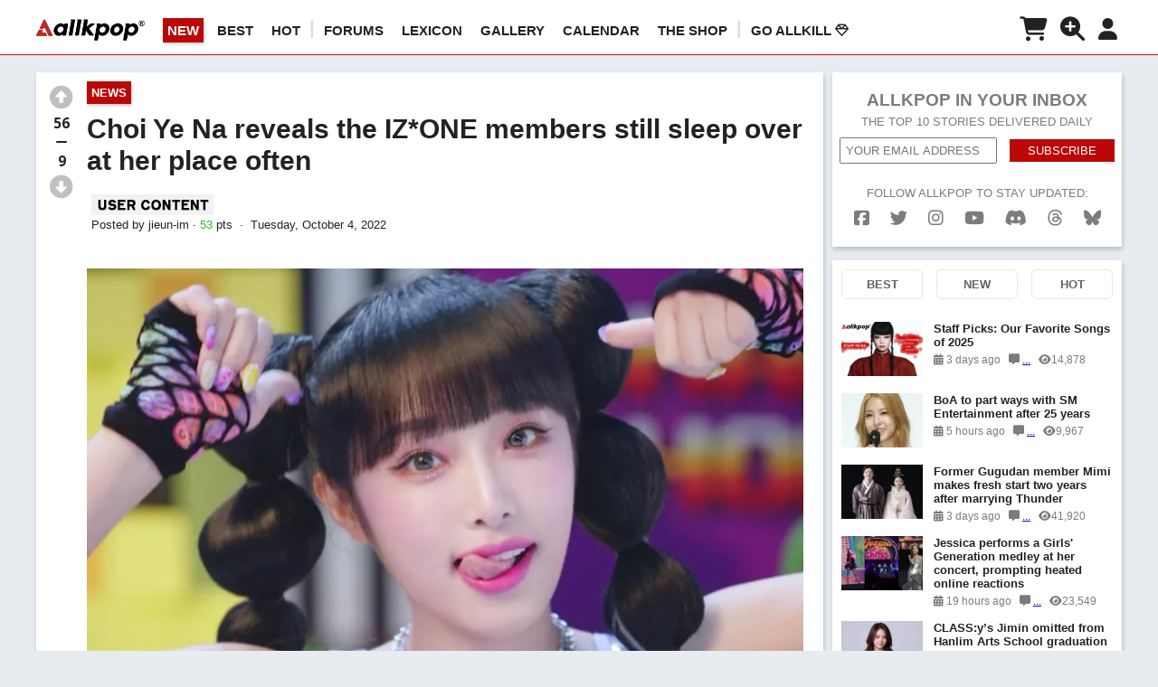

--- FILE ---
content_type: text/html; charset=utf-8
request_url: https://reurl.cc/qNW2pD
body_size: 650
content:
<!DOCTYPE html>
<html lang="zh-Hant">
<head>
  
  <title>Just a moment...</title>
  <meta property="og:title" content="Just a moment...">
  

  

  
  <meta property="og:description" content="www.allkpop.com
        
        
            Checking if the site connection is secure
        
   ...">
  

  

  
  <script async src="https://www.googletagmanager.com/gtag/js?id=G-N394QBRGC0"></script>
  <script>
    window.dataLayer = window.dataLayer || [];
    function gtag(){dataLayer.push(arguments);}
    gtag('js', new Date());

    gtag('config', 'G-N394QBRGC0');
  </script>

  <meta name="robots" content="noindex,nosnippet">
  <script src="/asset/javascripts/common/pixel.js"></script>
  <script src="/asset/javascripts/redirect/tagtoo.js"></script>
  <script src="/asset/javascripts/redirect/redirect.js?v=4"></script>

  <noscript>
    <img height="1" width="1" style="display:none" src="https://www.facebook.com/tr?id=1675200226052423&ev=PageView&noscript=1">
  </noscript>
</head>
<body>
  <input type="hidden" id="target" name="target" value="https://www.allkpop.com/article/2022/10/choi-ye-na-reveals-the-izone-members-still-sleep-over-at-her-place-often">
</body>
</html>

--- FILE ---
content_type: text/html; charset=UTF-8
request_url: https://www.allkpop.com/article/2022/10/choi-ye-na-reveals-the-izone-members-still-sleep-over-at-her-place-often
body_size: 28092
content:
<!DOCTYPE html>
<html lang="en">
<head>
        <meta charset="UTF-8">
<meta name="keywords" content="allkpop,IZ*ONE, Choi Ye Na" />
<meta name="description" content="Choi Ye Na revealed that her friendship with the IZ*ONE members is still going strong.On October 4 KST, Choi Ye Na and her brother Choi Sung Min a…" />
<!-- <meta name="viewport" content="width=420, user-scalable=no" /> -->
    <meta name="viewport" content="width=device-width, initial-scale=1.0, minimum-scale=1.0, maximum-scale=1.0, user-scalable=yes">
<meta http-equiv="X-UA-Compatible" content="IE=Edge,chrome=1">
<!--Facebook-->
<meta property="og:type" content="Article" />
<meta property="fb:app_id" content="173336579512859" />
    <meta property="fb:pages" content="142273450007" />
<meta property="og:url" id="fb_url" content="https://www.allkpop.com/article/2022/10/choi-ye-na-reveals-the-izone-members-still-sleep-over-at-her-place-often"/>
<meta property="og:title" id="fb_title" content="Choi Ye Na reveals the IZ*ONE members still sleep over at her place often"/>
<meta property="og:image" id="fb_image" content="https://www.allkpop.com/upload/2022/10/content/040047/web_data/allkpop_1664859564_dummy-2.jpg"/>
<meta property="og:image:width" content="1200" />
<meta property="og:image:height" content="720" />
<meta property="og:description" id="fb_description" content="Choi Ye Na revealed that her friendship with the IZ*ONE members is still going strong.On October 4 KST, Choi Ye Na and her brother Choi Sung Min a…"/>
<meta property="og:site_name" content="allkpop"/>
<!--Twitter-->
<meta name="twitter:card" content="summary_large_image">
<meta name="twitter:site" content="@allkpop">
<meta name="twitter:creator" content="@allkpop">
<meta name="twitter:domain" content="allkpop.com">
<meta id="tw_url" name="twitter:url" content="https://www.allkpop.com/article/2022/10/choi-ye-na-reveals-the-izone-members-still-sleep-over-at-her-place-often">
<meta id="tw_title" name="twitter:title" content="Choi Ye Na reveals the IZ*ONE members still sleep over at her place often | allkpop">
<meta id="tw_description" name="twitter:description" content="Choi Ye Na revealed that her friendship with the IZ*ONE members is still going strong.On October 4 KST, Choi Ye Na and her brother Choi Sung Min a…">
<meta id="tw_image" name="twitter:image:src" content="https://www.allkpop.com/upload/2022/10/content/040047/web_data/allkpop_1664859564_dummy-2.jpg">
<meta name="twitter:widgets:csp" content="on">

<meta name="google-site-verification" content="j9-UrR1vZDnFuqEki8rQrHppAHzBCh00NF290OFt4sM" />
<meta name="p:domain_verify" content="be6fa067e531bcccdccf695e258a5d8e"/>

<meta name="robots" content="max-image-preview:large"><meta property="article:tag" content="IZ*ONE"/><meta property="article:tag" content=" Choi Ye Na"/>        <script type="application/ld+json">
            {
                "@context": "http:\/\/schema.org",
                "@type": "Article",
                "headline": "Choi Ye Na reveals the IZ*ONE members still sleep over at her place often | allkpop",
                "image": {
                    "@type": "ImageObject",
                    "url": "https://www.allkpop.com/upload/2022/10/content/040047/web_data/allkpop_1664859564_dummy-2.jpg",
                    "width": "1000",
                    "height": "500"
                },
                "author": {
                    "@type": "Person",
                    "name": "jieun-im"
                },
                "keywords": "allkpop IZ*ONE  Choi Ye Na",
                "publisher": {
                    "@type": "Organization",
                    "name": "allkpop",
                    "logo": {
                        "@type": "ImageObject",
                        "url": "https://www.allkpop.com/imgs/placeholder/logo_r_small3.png?v=1",
                        "width": "120",
                        "height": "30"
                    }
                },
                "url": "https://www.allkpop.com/article/2022/10/choi-ye-na-reveals-the-izone-members-still-sleep-over-at-her-place-often",
                "datePublished": "2022-10-04T01:25:00-04:00",
                "description": "Choi Ye Na revealed that her friendship with the IZ*ONE members is still going strong.On October 4 KST, Choi Ye Na and her brother Choi Sung Min a…",
                "mainEntityOfPage": "https://www.allkpop.com/"
            }
        </script>
    <title>Choi Ye Na reveals the IZ*ONE members still sleep over at her place often | allkpop</title>
    <link rel="shortcut icon" href="//www.allkpop.com/favicon.ico"/>
    <link rel="canonical" href="https://www.allkpop.com/article/2022/10/choi-ye-na-reveals-the-izone-members-still-sleep-over-at-her-place-often"/>
    
    <link rel="dns-prefetch" href="https://fonts.googleapis.com" />
    <link rel="dns-prefetch" href="https://use.fontawesome.com" />
    <link rel="dns-prefetch" href="https://connect.facebook.net" />
    <link rel="dns-prefetch" href="https://fonts.gstatic.com" />
    <link rel="dns-prefetch" href="https://cdn.onesignal.com/" />
    <link rel="dns-prefetch" href="https://onesignal.com/" />
    <link rel="dns-prefetch" href="https://ajax.googleapis.com" />
    <link rel="dns-prefetch" href="https://prowriting.azureedge.net" />
    <link rel="dns-prefetch" href="https://www.googletagmanager.com" />
    <link rel="dns-prefetch" href="https://www.google-analytics.com" />
    <link rel="dns-prefetch" href="https://imasdk.googleapis.com" />

    <link rel="dns-prefetch" href="https://ads.adthrive.com" />
    <link rel="dns-prefetch" href="https://securepubads.g.doubleclick.net" />
    <link rel="dns-prefetch" href="https://cdn.doubleverify.com" />
            

    <link href="https://www.allkpop.com/css/styles.min.css?v=145" rel="stylesheet" type="text/css" />
    <link href="https://www.allkpop.com/css/responsive.min.css?v=78" rel="stylesheet" type="text/css" />
    <style>
        .entry_content, .entry_content p, .entry_content b, .entry_content span, .description, .description p, .description b, .description span, .description div{
                            font-size: 16px;
                    }
    </style>
    <link href="https://www.allkpop.com/css/external/normalize.css?v=2" rel="stylesheet" type="text/css" />
    <link href="https://www.allkpop.com/css/external/dropzone.css?v=1" rel="stylesheet" type="text/css" />
    <link href="https://www.allkpop.com/css/gse.min.css?v=2" rel="stylesheet" type="text/css" />
    <link href="https://www.allkpop.com/fiveuploadifive/uploadifive.css" rel="stylesheet" type="text/css" />

    <link rel="preload" href="https://www.allkpop.com/plugin/redactor/redactor.css?v=9" as="style" onload="this.onload=null;this.rel='stylesheet'">
    <noscript><link rel="stylesheet" href="https://www.allkpop.com/plugin/redactor/redactor.css?v=9"></noscript>
    <link rel="preload" href="https://www.allkpop.com/plugin/redactor/_plugins/clips/clips.css" as="style" onload="this.onload=null;this.rel='stylesheet'">
    <noscript><link rel="stylesheet" href="https://www.allkpop.com/plugin/redactor/_plugins/clips/clips.css"></noscript>
    <link rel="preload" href="https://www.allkpop.com/css/external/select2.css?v=6" as="style" onload="this.onload=null;this.rel='stylesheet'">
    <noscript><link rel="stylesheet" href="https://www.allkpop.com/css/external/select2.css?v=6"></noscript>
    <link rel="preload" href="https://fonts.googleapis.com/css?family=Montserrat:400,700&display=swap" as="style" onload="this.onload=null;this.rel='stylesheet'">
    <noscript><link rel="stylesheet" href="https://fonts.googleapis.com/css?family=Montserrat:400,700&display=swap"></noscript>
    <link rel="preload" href="https://fonts.googleapis.com/css?family=Open+Sans:400,600,700,300&display=swap" as="style" onload="this.onload=null;this.rel='stylesheet'">
    <noscript><link rel="stylesheet" href="https://fonts.googleapis.com/css?family=Open+Sans:400,600,700,300&display=swap"></noscript>
    <link rel="preload" href="https://use.fontawesome.com/releases/v6.7.2/css/all.css" as="style" onload="this.onload=null;this.rel='stylesheet'">
    <noscript><link rel="stylesheet" href="https://use.fontawesome.com/releases/v6.7.2/css/all.css"></noscript>
    <link href="https://fonts.googleapis.com/css?family=Permanent+Marker&display=swap" rel="stylesheet">
    <link href="https://fonts.googleapis.com/css?family=Carter+One|Permanent+Marker&display=swap" rel="stylesheet">
    
        <script>
        const raptivetarget = {
            tags: ["izone","choi-ye-na"],
            category: 'News',
            postType: 'article',
            postId: 276023,
            special: true
        };
        window.raptivetarget = raptivetarget;
    </script>
<script data-no-optimize="1" data-cfasync="false">
(function(w, d) {
	w.adthrive = w.adthrive || {};
	w.adthrive.cmd = w.adthrive.cmd || [];
	w.adthrive.plugin = 'adthrive-ads-manual';
	w.adthrive.host = 'ads.adthrive.com';var s = d.createElement('script');
	s.async = true;
	s.referrerpolicy='no-referrer-when-downgrade';
	s.src = 'https://' + w.adthrive.host + '/sites/5f33f4bc17f4f7582db9fbd4/ads.min.js?referrer=' + w.encodeURIComponent(w.location.href) + '&cb=' + (Math.floor(Math.random() * 100) + 1);
	var n = d.getElementsByTagName('script')[0];
	n.parentNode.insertBefore(s, n);
})(window, document);
</script><!-- <link rel="preload" as="script" href="https://securepubads.g.doubleclick.net/tag/js/gpt.js"> -->
<link rel="preload" as="script" href="https://d3lcz8vpax4lo2.cloudfront.net/ads-code/672f12cc-3896-43ad-9d7d-26fdd80c7c99.js"><!-- Header Tag Code -->
<script data-cfasync='false' type='text/javascript'>(function (a, c, s, u){'Insticator'in a || (a.Insticator={ad:{loadAd: function (b){Insticator.ad.q.push(b)}, q: []}, helper:{}, embed:{}, version: "4.0", q: [], load: function (t, o){Insticator.q.push({t: t, o: o})}}); var b=c.createElement(s); b.src=u; b.async=!0; var d=c.getElementsByTagName(s)[0]; d.parentNode.insertBefore(b, d)})(window, document, 'script', 'https://d3lcz8vpax4lo2.cloudfront.net/ads-code/672f12cc-3896-43ad-9d7d-26fdd80c7c99.js')</script> <script async type="text/javascript" src="https://product.instiengage.com/product-loader-code/672f12cc-3896-43ad-9d7d-26fdd80c7c99.js"></script>
<!-- End Header Tag Code --><link rel="manifest" href="https://www.allkpop.com/manifest.json">
<script src="https://cdn.onesignal.com/sdks/OneSignalSDK.js" async defer></script>
  <script async defer>
    var onesignal_user_id='';
    var onesignal_gender='';
    var onesignal_email='';
    var emailAuthHash='';
    var OneSignal = window.OneSignal || [];
    // OneSignal.push(function() {OneSignal.showHttpPrompt();});
    OneSignal.push(["init", {
      appId: "0068da66-938f-4136-a24b-411a5a30d82b",
      autoRegister: true,
      notifyButton: {
        enable: false, /* Set to false to hide */
        position: 'bottom-left',
        prenotify: false, /* Show an icon with 1 unread message for first-time site visitors */
        showCredit: false, /* Hide the OneSignal logo */
        text: {
        'tip.state.unsubscribed': 'Subscribe to notifications',
        'tip.state.subscribed': "You're subscribed to notifications",
        'tip.state.blocked': "You've blocked notifications",
        'message.prenotify': 'Click to subscribe to notifications',
        'message.action.subscribed': "Thanks for subscribing!",
        'message.action.resubscribed': "You're subscribed to notifications",
        'message.action.unsubscribed': "You won't receive notifications again",
        'dialog.main.title': 'Manage allkpop Notifications',
        'dialog.main.button.subscribe': 'SUBSCRIBE',
        'dialog.main.button.unsubscribe': 'UNSUBSCRIBE',
        'dialog.blocked.title': 'Unblock Notifications',
        'dialog.blocked.message': "Follow these instructions to allow notifications:"
        },
        displayPredicate: function() {
        return OneSignal.isPushNotificationsEnabled()
            .then(function(isPushEnabled) {
                /* The user is subscribed, so we want to return "false" to hide the notify button */
                return !isPushEnabled;
            });
        },
      },
      promptOptions: {
            /* Change bold title, limited to 30 characters */
            siteName: 'allkpop.com',
            /* Subtitle, limited to 90 characters */
            actionMessage: "We'd like to show you notifications for the latest news and updates.",
            /* Example notification title */
            exampleNotificationTitle: 'Breaking News',
            /* Example notification message */
            exampleNotificationMessage: 'Bigbang...',
            /* Text below example notification, limited to 50 characters */
            exampleNotificationCaption: 'You can unsubscribe anytime',
            /* Accept button text, limited to 15 characters */
            acceptButtonText: "ALLOW",
            /* Cancel button text, limited to 15 characters */
            cancelButtonText: "NO THANKS"
      },
      safari_web_id: 'web.onesignal.auto.5f80e2fb-b063-4ecb-90f7-0c7e45de9678'
    }]);

    if(onesignal_user_id!=""){
        //OneSignal.push(["getTags", function(tags) {
            //console.log(tags);
    		//if(Object.keys(tags).length==0){
    	       OneSignal.push(["sendTags", {"akp_id":onesignal_user_id,"gender": onesignal_gender}]);
    	   	//}
    	//}]);
        if(onesignal_email!=""){
            OneSignal.push(function() {
              OneSignal.setEmail(onesignal_email);
            });
        }
    }
  </script>
</head>
<body style="margin:0;">

    <div id="fb-root"></div>
    <script async defer>
    window.fbAsyncInit = function() {
        FB.init({
        appId      : '173336579512859',
        xfbml      : true,
        version    : 'v5.0'
        });
        FB.AppEvents.logPageView();
    };
    (function(d, s, id){
        var js, fjs = d.getElementsByTagName(s)[0];
        if (d.getElementById(id)) {return;}
        js = d.createElement(s); js.id = id;
        js.src = "https://connect.facebook.net/en_US/sdk.js";
        fjs.parentNode.insertBefore(js, fjs);
    }(document, 'script', 'facebook-jssdk'));
    </script>

    <!-- G4 Global site tag (gtag.js) - Google Analytics -->
    <script async src="https://www.googletagmanager.com/gtag/js?id=G-QDFHT8E212"></script>
    <script>
    window.dataLayer = window.dataLayer || [];
    function gtag(){dataLayer.push(arguments);}
    gtag('js', new Date());

    // gtag('config', 'G-B9SPMW639M'); // 6Theory Network G4
    gtag('config', 'G-QDFHT8E212'); // allkpop G4

    // gtag('config', 'UA-2103550-3'); // allkpop.com
    // gtag('config', 'UA-2103550-9'); // 6Theory Network
    </script>
<style>.visit_shop_btn:hover{color:#d2d2d2!important;}</style>
<!-- nav -->
<nav id="main" style="height: 55px; ">
	<div class="wrapper" style="display:flex;width:100%;">
        <div class="mobile-menu-btn" style=""><i class="fas fa-bars fa-2x"></i></div>
        <div class="logo">
                            <a href="/" aria-label="allkpop logo"><img class="logo-white" src="https://www.allkpop.com/imgs/placeholder/logo_b.png" width="225" height="56" alt="allkpop logo" title="allkpop logo"></a>
                <!-- <a href="/" aria-label="allkpop logo"><img class="logo-black" src="https://www.allkpop.com/imgs/placeholder/logo_b.png" width="225" height="56" alt="allkpop logo" title="allkpop logo"></a> -->
                	</div>
    	<ol class="main-nav">
                            <li class="tm_sort sort_new active" data-sort="new">NEW</li>
                <li class="tm_sort sort_best " data-sort="best">BEST</li>
                            <li class="tm_sort sort_rising " data-sort="rising">HOT</li>
                                <li style="color: #ddd!important;font-weight: 600;font-size: 20px;margin:-5px 10px 0 -10px;"> | </li>

                <li><a href="https://forum.allkpop.com/" rel="nofollow noreferrer">Forums</a></li>
                <li><a href="https://forum.allkpop.com/suite/lexicon/" rel="nofollow noreferrer">LEXICON</a></li>
                <li><a href="https://forum.allkpop.com/suite/gallery/" rel="nofollow noreferrer">GALLERY</a></li>
                <li><a href="https://forum.allkpop.com/suite/calendar/" rel="nofollow noreferrer">CALENDAR</a></li>
                <li><a href="https://shop.allkpop.com" target="_blank" rel="nofollow noreferrer">The Shop</a></li>
                <li style="color: #ddd!important;font-weight: 600;font-size: 20px;margin:-5px 10px 0 -10px;"> | </li>
                <li><a href="https://forum.allkpop.com/available-subscriptions/" rel="nofollow noreferrer">Go AllKill <i class="far fa-gem"></i></a></li>
    	</ol>
        <ol class="user-nav" style="min-width:160px;margin-left:auto;display:flex;justify-content:flex-end;">
                            <li>
                                            <i class="fas fa-shopping-cart shop_notification_btn" style="font-size: 1.8em;color:#222;margin-top: 4px;" alt="ALLKPOP THE SHOP" title="ALLKPOP THE SHOP" ></i>
                        <span id="shop_notification_cnt" class="s_n_c">0</span>
                                    </li>
                <li><i class="search_toggle fas fa-search-plus" alt="SEARCH" title="SEARCH" style="font-size: 1.8em;margin-top: 4px;"></i></li>
                            <!-- <li><input id="login_btn" class="account" type="button" value="Login"></li> -->
                <li><i class="fas fa-user fa-2x usr_setting" style="font-size: 1.6em;margin-top: 5px;"></i></li>
                    </ol>
    
	</div>
    
            <div class="menu">
            <!--mobile menu-->
            <div class="ind_menu menu_scr">
                <div class="menu_content">
                                    <div class="menu_list tm_sort sort_new" data-sort="new">
                        <span class="menu_icon"><i class="far fa-plus-square"></i></span>NEW
                    </div>
                    <div class="menu_list tm_sort sort_best" data-sort="best">
                        <span class="menu_icon"><i class="far fa-thumbs-up"></i></span>BEST
                    </div>
                                    <div class="menu_list tm_sort sort_rising" data-sort="rising">
                        <span class="menu_icon"><i class="far fa-comments"></i></span>HOT
                    </div>
                    <div class="menu_list_line"></div>
                    <div class="menu_list">
                        <a href="https://forum.allkpop.com/" rel="nofollow noreferrer"><span class="menu_icon"><i class="fas fa-comment-alt"></i></span>FORUMS</a>
                    </div>
                    <div class="menu_list">
                        <a href="https://forum.allkpop.com/suite/lexicon/" rel="nofollow noreferrer"><span class="menu_icon"><i class="fas fa-book"></i></span>LEXICON</a>
                    </div>
                    <div class="menu_list">
                        <a href="https://forum.allkpop.com/suite/gallery/" rel="nofollow noreferrer"><span class="menu_icon"><i class="fas fa-images"></i></span>GALLERY</a>
                    </div>
                    <div class="menu_list">
                        <a href="https://forum.allkpop.com/suite/calendar/" rel="nofollow noreferrer"><span class="menu_icon"><i class="fas fa-calendar-alt"></i></span>CALENDAR</a>
                    </div>
                    <div class="menu_list">
                        <a href="https://shop.allkpop.com" target="_blank" rel="nofollow noreferrer"><span class="menu_icon"><i class="fas fa-shopping-cart"></i></span>THE SHOP</a>
                    </div>
                    <div class="menu_list">
                        <a href="https://forum.allkpop.com/available-subscriptions/" rel="nofollow noreferrer"><span class="menu_icon"><i class="far fa-gem"></i></span>GO ALLKILL</a>
                    </div>
                    <div class="menu_list_line"></div>
                    <div class="menu_list">
                        <a href="/create"><span class="menu_icon"><i class="fas fa-pen-square"></i></span>CREATE POST</a>
                    </div>
                    <div class="menu_list">
                        <a href="/tips"><span class="menu_icon"><i class="fas fa-paper-plane"></i></span>SUBMIT TIP</a>
                    </div>
                    <div class="menu_list_line"></div>
                    <div class="menu_list">
                        <a href="/about"><span class="menu_icon"><i class="fas fa-angle-right"></i></span>ABOUT</a>
                    </div>
                    <div class="menu_list">
                        <a href="/advertise"><span class="menu_icon"><i class="fas fa-angle-right"></i></span>ADVERTISE</a>
                    </div>
                    <div class="menu_list">
                        <a href="/cookie_policy"><span class="menu_icon"><i class="fas fa-angle-right"></i></span>COOKIES</a>
                    </div>
                    <div class="menu_list">
                        <a href="/privacy"><span class="menu_icon"><i class="fas fa-angle-right"></i></span>PRIVACY</a>
                    </div>
                    <div class="menu_list">
                        <a href="/tos"><span class="menu_icon"><i class="fas fa-angle-right"></i></span>TERMS</a>
                    </div>
                </div>
            </div>
                            <div class="ind_menu shop_notification_scr">
                    <div class="menu_header" style="display: flex;justify-content: space-between;padding: 15px 0;border-bottom: 1px solid #fff;margin: 0 0 5px 0;align-items:baseline;">
                        <span class="">allkpop Shop</span>
                        <span class="">
                            <a href="https://shop.allkpop.com" class="visit_shop_btn button" target="_blank" rel="nofollow noreferrer" alt="ALLKPOP THE SHOP" title="ALLKPOP THE SHOP" style="font-size:0.8em;text-decoration: none;">
                                Visit Shop
                            </a>
                        </span>
                    </div>
                    <div class="menu_content">
                        <div class="menu_list">
                            No new notifications
                        </div>
                        <div class="menu_list_line"></div>
                    </div>
                </div>
                        <!--user setting menu-->
            <div class="ind_menu usr_setting_scr">
                                    <div class="menu_list">
                        <span class="menu_icon"><i class="fas fa-moon"></i></span>Night Mode
                        <label class="night_mode_switch">
                            <input type="checkbox" >
                            <span class="night_mode_slider round"></span>
                        </label>
                    </div>
                    <div class="menu_list_line"></div>
                    <div class="menu_content">
                        <div class="menu_list">
                            <a href="/sso_login"><span class="menu_icon"><i class="fas fa-sign-in-alt fa-lg" alt="Login" title="Login"></i></span>Log In / Sign Up</a>
                        </div>
                    </div>
                            </div>
        </div>
        <div id="gdpr_scr"></div>
</nav>

    <nav id="search_input_scr">
        <input type="text" name="q" id="search_input" placeholder="Search">
        <i id="search-icon" class="fas fa-search"></i>
    </nav>
<style>
    .btn-fbook-share, .btn-tweet-share{
        display: block;
        float: left;
        margin: 0 10px;
        text-align: center;
        line-height: 30px;
        color: #FFF;
        padding: 5px 15px;
        cursor:pointer;
    }
    .btn-fbook-share{background-color: #1877f2;}
    .btn-tweet-share{background-color: #80cce6;}
    .entry_content a{word-break: break-word;}
    .instagram-media, .instagram-media-rendered{min-width:282px!important;}
    .entry_content figcaption {
        display: block;
        opacity: .6;
        font-size: 12px;
        font-style: italic;
        text-align: left;
    }
    .entry_content figure div[id^="zeus"] {
        width:100%!important;
        position: relative!important;
        padding-top : 56%!important;
    }
    .entry_content figure div[id*="zeus"] .zeus_iframe{
        top : 0px!important;
        left : 0px!important;
        width:100%!important;
        height:100%!important;
        position:absolute!important;
    }
    .entry_content img[class*="wp-image"], .entry_content img.aligncenter {
        height: auto;
    }
    .comment_read_all{
        color: #fff;
        font-size: 0.8rem;
        font-weight: 600;
        background-color: #bc0707;
        margin-left: 16px !important;
        box-shadow: 1px 3px 5px rgba(0,0,0,0.2);
        text-align: center;
        padding: 8px;
        display: block;
    }
    .comment_right iframe {width:100%!important;max-width:500px;}
</style>
    <style>
        #article-headline-left {margin-bottom: 200px;}
        .entry_content figure img[src*='/upload/'] {min-height:250px!important;}
    </style>
<div class="grey-bg" style="display:inline-block;">
	<section class="full-width subpage-headline" style="">
        <!-- <div class="top-ad" style="margin: 10px 0;text-align: center;"><img style="max-width:100%;margin: 0 auto;" src="https://www.allkpop.com/imgs/placeholder/topad1.jpg?v=2"></div> -->
        		<div id="article-headline-left" class="width73" style="display: inline-block;">
                        
            <article class="list" style="display: inline-block;">
                <div class="width100">
                                    <div id="vote_sticky">
                                                <!-- <p class="speech">Upvote if you think more people should see this post!</p> -->
                        <div id="vote" class="vote article_vote" data-value="aWR4PTI3NjAyMyZhdXRob3JfaWR4PTE1NDI2MDkmYnVmPTA=||" style="float:left;text-align: center;">
                            <p class="up_vote" title="" alt=""><i class="fas fa-arrow-alt-circle-up fa-2x " style="color:#c0c0c0;"></i></p>
                            <p class="vote_cnt" style="font-size: 1.2em;"><span class="plus_vote_cnt">56</span><br><i class="fas fa-minus"></i><br><span class="minus_vote_cnt">9</span></p>
                            <p class="down_vote" title="" alt=""><i class="fas fa-arrow-alt-circle-down fa-2x " style="color:#c0c0c0;"></i></p>
                        </div>
                    </div>
                    <div class="width92">
                                            <div class="category button cate_btn" data-slug="news" style="cursor:pointer;">News</div>                        
                        <h1 id="article-title">Choi Ye Na reveals the IZ*ONE members still sleep over at her place often</h1>
                        
                            <div class="home_left" style="display:inline-block;margin: 10px 0;padding-left:5px;">
                                <div><img src="https://www.allkpop.com/img/usercontent.png?v=1" title="Content Tag" style="width:auto;min-height:auto;"></div>Posted by <span class="akp_display_name author" data-author=""> jieun-im</span><span class="dot"></span><span style="color:#2eb82e;">53</span><span> pts</span>                                    <span class="dot"></span> Tuesday, October 4, 2022                                                            </div>
                            <div style='margin:15px 0;padding-top:1px;font-size:1rem!important;'></div><div class='clear'></div>            			<div id="article-content">
                			<div class="entry_content" >
                                <figure><img src="/upload/2022/10/content/040059/1664859562-dummy-2.jpg" data-image="ry4fno5uhd1f"></figure>
<p></p>
<p><a href="https://www.allkpop.com/artisttag/choi-ye-na">Choi Ye Na</a> revealed that her friendship with the<a href="https://www.allkpop.com/artisttag/iz*one"> IZ*ONE </a>members is still going strong.</p>
<p></p>
<p>On October 4 KST, Choi Ye Na and her brother <strong>Choi Sung Min</strong> appeared on <strong>MBC</strong>'s variety show '<strong>Family Mate</strong>'<strong></strong>. Here, Choi Sung Min, who currently works part-time at a cafe, generously paid for a meal to celebrate receiving his wage. This day was especially special as Choi Ye Na had been having a hard time dieting for her promotional activities. Choi Sung Min told Choi Ye Na, <em>"Let's eat what you want [to eat]. I'll buy!"</em> </p>
<p></p>
<p>In particular, Choi Ye Na revealed that she is still close with her IZ*ONE members, while they are each busy in their individual and group activities. Choi Ye Na revealed, <em>"They often sleep over at my place. Actually, <strong>Kim Min Ju</strong> and [<strong>IVE</strong>'s]&nbsp;<strong>Yujin</strong> recently came to my house."</em><em><br></em><em><br></em></p>
<figure><img src="/upload/2022/10/content/040058/1664859503-download.png" data-image="rghsvmrm0fkw"></figure>
<p><em><br></em></p>                            </div>

                            <div class="external_social_share" style="border-bottom:1px solid #CCC;padding:0 0 20px 0;">
    <div class="share_this_article_title" style="border-top: 1px solid #CCC;padding: 20px 0 0 0;font-family: inherit;font-size: 18px;color: black;font-weight: bold;">Share this article</div>
    <div class="social_share_wrap" style="display:flex;padding-top:10px;">
        <div class="facebook btn-fbook-share" style="float:none;">
            <span style="color:#fff;font-weight:normal;" data-social="https://www.allkpop.com/article/2022/10/choi-ye-na-reveals-the-izone-members-still-sleep-over-at-her-place-often" data-url="https://www.facebook.com/dialog/share?display=popup&amp;href=https://www.allkpop.com/article/2022/10/choi-ye-na-reveals-the-izone-members-still-sleep-over-at-her-place-often&amp;app_id=173336579512859&amp;redirect_uri=https://www.allkpop.com/close.php">
                <i class="fab fa-facebook-f"></i> &nbsp;SHARE
            </span>
        </div>
        <div class="twitter btn-tweet-share" style="background-color: #14171a;float:none;display: flex;justify-content: space-evenly;vertical-align: middle;">
            <span style="color:#fff;font-weight:normal;" data-url="https://www.allkpop.com/article/2022/10/choi-ye-na-reveals-the-izone-members-still-sleep-over-at-her-place-often" data-title="Choi Ye Na reveals the IZ*ONE members still sleep over at her place often" data-description="Choi Ye Na revealed that her friendship with the IZ*ONE members is still going strong.On October 4 KST, Choi Ye Na and her brother Choi Sung Min a…" data-image="https://www.allkpop.com/upload/2022/10/content/040047/web_data/allkpop_1664859564_dummy-2.jpg" data-tag="allkpop">
                <img src="https://www.allkpop.com/img/xwhite30.png" style="width: 10px;height: 10px;min-width: 10px;min-height: 10px;margin: 9px 5px 0px 0;"> SHARE
            </span>
        </div>

    </div>
</div><div id="article-headline-tags" style="padding: 10px 0;margin-bottom:0;border:none;">
                                        <ol style="padding-left: 0;margin: 0!important;"><li style="margin:10px"><a href='/artisttag/izone' target='_self' class='h_a_i ' style='' rel=''>IZ*ONE</a></li><li style="margin:10px"><a href='/artisttag/choi-ye-na' target='_self' class='h_a_i ' style='' rel=''>Choi Ye Na</a></li></ol></div>            			</div>
            			<div id="article-info">
                            <span><i class="fas fa-comment-alt"></i> 
                                                                    7                                                            </span>
                            <span class="dot"></span> 
                            <span><i class="fas fa-eye"></i> 24,478</span>
                            <span class="dot"></span>
                            <span class="article_share"><i class="fas fa-share"></i> Share</span>

                                                        <!-- <span class="article_more"><i class="fas fa-ellipsis-h"></i></span> -->
                            <span class="float-right upvote_stat" >86% Upvoted</span>
                        </div>
                        <div class="article-board" style="margin-top: 0px; border: none;background-color: #fff;"></div>
                    </div>
        		</div>
            </article>
                        <style>
                .prev_article, .next_article {
                    display: flex;
                    flex-direction: column;
                    flex: 1;
                    border: 1px solid #ccc;
                }
            </style>
            <article class="list" style="display:flex;justify-content: space-between;">
                                    <div class="prev_article" style="margin-left: 10px;">
                        <div class="np_dir btn"><i class="fas fa-angle-left"></i> PREV</div>
                        <div class="np_title btn">
                            <a href="/article/2022/10/bts-rumored-to-be-performing-at-the-opening-ceremony-of-the-fifa-world-cup-2022-in-qatar">
                                <p style="float:left;margin-right: 10px;"><img id='mdw' src='https://www.allkpop.com/upload/2022/10/content/040059/thumb/1664859542-20220922000138-0.jpg' style="max-width:1000px;width:90px;height:60px;min-height:60px" alt='BTS' title='BTS'></p>
                                <p style="text-align:left">BTS rumored to be performing at the opening ceremony of the 'FIFA World Cup 2022' in Qatar</p>
                            </a>
                        </div>
                    </div>
                
                                    <div class="ht_prev_next" style="flex:1; display: flex; align-items: center; text-align: center; justify-content: center;">
                                            </div>
                
                                    <div class="next_article" style="margin-right: 10px;">
                        <div class="np_dir btn">NEXT <i class="fas fa-angle-right"></i></div>
                        <div class="np_title btn">
                            <a href="/article/2022/10/jy-park-reveals-a-mysterious-teaser-for-groove-back-featuring-super-juniors-shindong">
                                <p style="float:left;margin-right: 10px;"><img id='mdw' src='https://www.allkpop.com/upload/2022/10/content/040044/thumb/1664858677-20221004-jypark.jpg' style="max-width:1000px;width:90px;height:60px;min-height:60px" alt='J.Y. Park, Shindong' title='J.Y. Park, Shindong'></p>
                                <p style="text-align:left">J.Y. Park reveals a mysterious teaser for 'Groove Back' featuring Super Junior's Shindong</p>
                            </a>
                        </div>
                    </div>
                            </article>
<div id="promo3" style=""></div>                            <article class="container" style="display: inline-block;background-color:#fff;">
                                <div class="width100">
                                    <!-- article-headline-comments START --><div id="article-headline-comments" style="padding:10px;"><div id="comment-form"><textarea name="akp_posts_reply" id="comment-form-input" class="akp_posts_reply" rows="4" cols="50" style="resize:vertical;" placeholder="What are your thoughts?"></textarea><div class="grid-1 text-right"><nav class="select float-left" name="sort" id="sort" style="width:30%!important;min-width:180px;">
                <span><div class="option_wrap" style="font-size: 1em;margin: 0;text-align: left;"><i class="fas fa-sort-amount-down"></i> SORT: BEST</div></span>
                <div class="arrow-right-wrap" style="font-size: 1em;margin: 0;"></div>
                <ul style="display: none;">
                <li class="cmt_sort sort_best" data-sort="best" style="padding:1rem;"><i class="far fa-thumbs-up"></i> BEST</li>
                <li class="cmt_sort sort_new" data-sort="new" style="padding:1rem;"><i class="far fa-plus-square"></i> NEW</li>
                <li class="cmt_sort sort_old" data-sort="old" style="padding:1rem;"><i class="far fa-clock"></i> OLD</li>
                <li class="cmt_sort sort_controversial" data-sort="controversial" style="padding:1rem;"><i class="fab fa-hotjar"></i> CONTROVERSIAL</li>
                </ul>
                </nav><p id="comment-form-login-btn" class="comment_btns login_btn" style="background-color: #d5d5d5;"><i class="fas fa-pencil-alt"></i> Log in to comment</p></div></div><div class="comment_lists"><div class="comment-list level1" data-level="1" data-protected="protected"><div class="comment-line" style="border-color: rgb(226, 226, 226);"></div><div class="comment" data-depth="0"><div class="comment_left" style="width:25px;">&nbsp;</div><div class="comment_right "><div class="comment-image ">
                    <img class="userAvatarImage" src="https://forum.allkpop.com/suite/images/trophy/trophyImage-2910.png" alt="Khrilizia" title="Khrilizia">
                    <span class="emblem"></span>
                </div>
                <div class="comment-info"><span class="akp_display_name commenter-name" data-author="">Khrilizia</span><span class="dot"></span><span style="color:#2eb82e;">2,527</span><span> pts</span><span class="dot depend"></span>
                    <span class="realtime depend" data-ts="1664862406">Tuesday, October 4, 2022</span>
                    <span class="dot depend"></span>
                    <span class="child_cnt depend"><i class="fas fa-code-branch"></i> 0</span>

                    <div class="comment-date" style="margin-top:5px;">
                        <i class="fas fa-calendar-alt"></i>
                        <span class="realtime" data-ts="1664862406">Tuesday, October 4, 2022</span>
                    </div>
                </div><div class="comment-text" style=""><p>I hope that Hitomi and Nako would get a chance to do it too! 💞</p></div><div class="comment-share" data-value="[base64]||"><div id="" class="cmt_vote vote" style="width:auto;margin:-3px 0 10px 0;" data-value="[base64]||">
            <span class="up_vote" style="vertical-align:sub;"><i class="fas fa-arrow-alt-circle-up " style="color:#c0c0c0;font-size:1.7em;"></i></span>
            <span class="vote_cnt" style="font-size:1.25em;color:#d80001;">11</span> <span style="color:7c7c7c!important;font-size:1.25em;">(+<span class="vote_comment_plus">12</span> / -<span class="vote_comment_minus">1</span>)</span>
            <span class="down_vote" style="vertical-align:sub;"><i class="fas fa-arrow-alt-circle-down " style="color:#c0c0c0;font-size:1.7em;"></i></span>
        </div><span class="dot desktop_dot"></span><span class="comment-share-btn"><i class="fas fa-share"></i> Share</span></div><div class="comment-board"></div></div></div><div class="children" style="float:left;width:99%" child-cnt="0"></div></div><div class="comment-list level1" data-level="1" data-protected="protected"><div class="comment-line" style="border-color: rgb(226, 226, 226);"></div><div class="comment" data-depth="0"><div class="comment_left" style="width:25px;">&nbsp;</div><div class="comment_right "><div class="comment-image ">
                    <img class="userAvatarImage" src="https://www.allkpop.com/upload/avatar/2022/05/04/1598325_1651694476_e6bufhsuyamroo8.jpg" alt="Pisces97" title="Pisces97">
                    <span class="emblem"></span>
                </div>
                <div class="comment-info"><span class="akp_display_name commenter-name" data-author="">Pisces97</span><span class="dot"></span><span style="color:#2eb82e;">10,496</span><span> pts</span><span class="dot depend"></span>
                    <span class="realtime depend" data-ts="1664861443">Tuesday, October 4, 2022</span>
                    <span class="dot depend"></span>
                    <span class="child_cnt depend"><i class="fas fa-code-branch"></i> 0</span>

                    <div class="comment-date" style="margin-top:5px;">
                        <i class="fas fa-calendar-alt"></i>
                        <span class="realtime" data-ts="1664861443">Tuesday, October 4, 2022</span>
                    </div>
                </div><div class="comment-text" style=""><p>Aw thats so cute</p></div><div class="comment-share" data-value="[base64]||"><div id="" class="cmt_vote vote" style="width:auto;margin:-3px 0 10px 0;" data-value="[base64]||">
            <span class="up_vote" style="vertical-align:sub;"><i class="fas fa-arrow-alt-circle-up " style="color:#c0c0c0;font-size:1.7em;"></i></span>
            <span class="vote_cnt" style="font-size:1.25em;color:#d80001;">8</span> <span style="color:7c7c7c!important;font-size:1.25em;">(+<span class="vote_comment_plus">9</span> / -<span class="vote_comment_minus">1</span>)</span>
            <span class="down_vote" style="vertical-align:sub;"><i class="fas fa-arrow-alt-circle-down " style="color:#c0c0c0;font-size:1.7em;"></i></span>
        </div><span class="dot desktop_dot"></span><span class="comment-share-btn"><i class="fas fa-share"></i> Share</span></div><div class="comment-board"></div></div></div><div class="children" style="float:left;width:99%" child-cnt="0"></div></div></div></div><!-- article-headline-comments END --><p class="comment_btns comment_read_all" data-value="bW9kZT1jb21tZW50X3JlYWRfYWxsJmNvbW1lbnRfbW9kZT1hcnRpY2xlJmFydGljbGVfaWR4PTI3NjAyMyZzZWFyY2hfdHM9MTY2NDg2MTEwMCZsb2dpbl9mbGFnPSZjbXRfcmVwbHlfaWR4PSZjb21tZW50X3N0YXJ0PTAmcGVyX3BhZ2U9MzAwJnNvcnQ9Yg==||">SHOW ALL COMMENTS</a></p>                                </div>
                            </article>
                        
        </div>
    	<div id="article-headline-right">
                <!-- <div class="sidebar-ad"><img style="max-width: 300px;width: 300px;display:block;height:auto;margin:0 auto;" src="https://www.allkpop.com/imgs/placeholder/forum-vid.jpg"></div> -->
    
    <article class="list">
    
<style>section nav ol.social li {margin: 0 10px;}</style>
<section id="mailing-list" class="" style="padding: 10px 0;">
    <article class="padding-bottom">
        <h2 style="font-size: 1.5em;color:#7c7c7c;font-weight:bold;margin-bottom:0px;">allkpop in your Inbox</h2>
        <div style="margin-top:5px"></div>
        <span class="uppercase">THE TOP 10 STORIES DELIVERED DAILY</span>
        <div style="margin-top:10px"></div>
        <div class="alert subscribe_error_alert alert-error" style="width:50%;padding:5px;display: none; font-size:10px;margin-left:25%;margin-bottom:15px;color:#e6413f"></div>
        <div class="alert subscribe_success_alert alert-success" style="width:50%;padding:5px;display: none; font-size:10px;margin-left:25%;margin-bottom:15px;color:green"></div>
        <input id="subscribe_email" type="email" placeholder="YOUR EMAIL ADDRESS">
        <input id="mailing-list-btn" id="subscribe_btn" type="button" style="margin-left:10px;" value="SUBSCRIBE">
    </article>
    <article class="" style="padding:0">
        <nav>
            <span class="uppercase">follow allkpop to stay updated:</span>
            <div style="margin-top:10px"></div>
            <ol class="social center text-center">
                <li class=""><a href="https://www.facebook.com/allkpop" target="_blank" rel="noreferrer" aria-label="facebook"><i class="fab fa-facebook-square"></i></a></li>
                <li class=""><a href="https://twitter.com/allkpop" target="_blank" rel="noreferrer" aria-label="twitter"><i class="fab fa-twitter"></i></a></li>
                <li class=""><a href="https://instagram.com/allkpop" target="_blank" rel="noreferrer" aria-label="instagram"><i class="fab fa-instagram"></i></a></li>
                <li class=""><a href="https://www.youtube.com/user/allkpop?sub_confirmation=1" target="_blank" rel="noreferrer" aria-label="youtube"><i class="fab fa-youtube"></i></a></li>
                <li class=""><a href="https://discord.gg/mj2S5qat8V" target="_blank" rel="noreferrer" aria-label="discord"><i class="fab fa-discord"></i></a></li>
                <li class=""><a href="https://www.threads.com/@allkpop" target="_blank" rel="noreferrer" aria-label="threads"><i class="fa-brands fa-threads"></i></a></li>
                <li class=""><a href="https://bsky.app/profile/allkpop.com" target="_blank" rel="noreferrer" aria-label="bluesk"><i class="fa-brands fa-bluesky"></i></a></li>
            </ol>
        </nav>
    </article>
</section>
<script>var ad_flag='article';</script></article>
<article class="list">
    <style>
    #article-category-spotlight{display: none;}
    .sort_container{padding: 10px 10px 0;}
    .sort_container .title a{font-size:0.8rem!important;}
    .sort_container .infos{margin-top: 5px;font-size:12px;}
    article.list .cate_name {
        -webkit-box-sizing: border-box; /* Safari/Chrome, other WebKit */
        -moz-box-sizing: border-box;    /* Firefox, other Gecko */
        box-sizing: border-box;
        width:100%;
        text-align: center;margin-bottom:10px;padding:7px 0px!important
    }
    .sort_container .image a{height: auto!important;}
    .bnrc_more_btn {
        width: 100%;
        color: #FFF !important;
        background-color: #bc0707;
        border: none;
        font-size: 14px;
        padding: 5px;
    }
    .bnrc_more_btn:hover {
        background-color: #a2a2a2 !important;
    }
</style>
<div class="float-none">
    <div class="" style="padding: 0 10px;">
        <nav class="" style="margin-bottom: 0;">
            <ol class="options" style="width: 100%;display:flex">
                                    <li class="best" style="font-size: 0.8em;margin-right: 15px;">BEST</li>
                    <li class="new" style="font-size: 0.8em;margin-right: 15px;">NEW</li>
                                <li class="discussed" style="font-size: 0.8em;margin-right: 15px;">HOT</li>
            </ol>
        </nav>
    </div>
            <div id="" class="sort_container best_container">
                                <div class="bnrc_article" data-cnt="0" style="margin:15px 0;display: flex;">
                        <div class="image" style="flex:1">
                            <a href='/article/2026/01/staff-picks-our-favorite-songs-of-2025' target='_self' class='h_a_i ' style='' rel=''><img id='mdw' src='https://www.allkpop.com/upload/2026/01/content/071926/thumb/1767831965-staff-picks-favorite.jpg' style="max-width:1000px;width:90px;height:60px;min-height:60px" alt='misc.' title='misc.'></a>                        </div>
                        <div class="text" style="margin-top: 0;flex: 3;margin-left: 4%!important;">

                            <div class="title" style="font-size: 9px;"><a href='/article/2026/01/staff-picks-our-favorite-songs-of-2025' target='_self' class='h_a_i ' style='' rel=''>Staff Picks: Our Favorite Songs of 2025</a></div>
                            <div class="infos">
                                <i class="fas fa-calendar-alt"></i> <span class="realtime" data-ts="1767975660">3 days ago</span>&nbsp;&nbsp;
                                <i class="fas fa-comment-alt"></i> <a class="ic_count" href="https://www.allkpop.com/article/2026/01/staff-picks-our-favorite-songs-of-2025#insticator-commenting" data-page-id="340180"></a>&nbsp;&nbsp;
                                <i class="fas fa-eye"></i>14,878                            </div>
                        </div>
                    </div>
                                <div class="bnrc_article" data-cnt="1" style="margin:15px 0;display: flex;">
                        <div class="image" style="flex:1">
                            <a href='/article/2026/01/boa-to-part-ways-with-sm-entertainment-after-25-years' target='_self' class='h_a_i ' style='' rel=''><img id='mdw' src='https://www.allkpop.com/upload/2026/01/content/120325/thumb/1768206348-img-5832.jpeg' style="max-width:1000px;width:90px;height:60px;min-height:60px" alt='BoA' title='BoA'></a>                        </div>
                        <div class="text" style="margin-top: 0;flex: 3;margin-left: 4%!important;">

                            <div class="title" style="font-size: 9px;"><a href='/article/2026/01/boa-to-part-ways-with-sm-entertainment-after-25-years' target='_self' class='h_a_i ' style='' rel=''>BoA to part ways with SM Entertainment after 25 years</a></div>
                            <div class="infos">
                                <i class="fas fa-calendar-alt"></i> <span class="realtime" data-ts="1768207200">5 hours ago</span>&nbsp;&nbsp;
                                <i class="fas fa-comment-alt"></i> <a class="ic_count" href="https://www.allkpop.com/article/2026/01/boa-to-part-ways-with-sm-entertainment-after-25-years#insticator-commenting" data-page-id="341279"></a>&nbsp;&nbsp;
                                <i class="fas fa-eye"></i>9,967                            </div>
                        </div>
                    </div>
                                <div class="bnrc_article" data-cnt="2" style="margin:15px 0;display: flex;">
                        <div class="image" style="flex:1">
                            <a href='/article/2026/01/former-gugudan-member-mimi-makes-fresh-start-two-years-after-marrying-thunder' target='_self' class='h_a_i ' style='' rel=''><img id='mdw' src='https://www.allkpop.com/upload/2026/01/content/091424/thumb/1767986679-allkpop-header-photo.jpg' style="max-width:1000px;width:90px;height:60px;min-height:60px" alt='Gugudan, (Park Sang Hyun) Thunder' title='Gugudan, (Park Sang Hyun) Thunder'></a>                        </div>
                        <div class="text" style="margin-top: 0;flex: 3;margin-left: 4%!important;">

                            <div class="title" style="font-size: 9px;"><a href='/article/2026/01/former-gugudan-member-mimi-makes-fresh-start-two-years-after-marrying-thunder' target='_self' class='h_a_i ' style='' rel=''>Former Gugudan member Mimi makes fresh start two years after marrying Thunder</a></div>
                            <div class="infos">
                                <i class="fas fa-calendar-alt"></i> <span class="realtime" data-ts="1767988320">3 days ago</span>&nbsp;&nbsp;
                                <i class="fas fa-comment-alt"></i> <a class="ic_count" href="https://www.allkpop.com/article/2026/01/former-gugudan-member-mimi-makes-fresh-start-two-years-after-marrying-thunder#insticator-commenting" data-page-id="341180"></a>&nbsp;&nbsp;
                                <i class="fas fa-eye"></i>41,920                            </div>
                        </div>
                    </div>
                                <div class="bnrc_article" data-cnt="3" style="margin:15px 0;display: flex;">
                        <div class="image" style="flex:1">
                            <a href='/article/2026/01/jessica-performs-a-girls-generation-medley-at-her-concert-prompting-heated-online-reactions' target='_self' class='h_a_i ' style='' rel=''><img id='mdw' src='https://www.allkpop.com/upload/2026/01/content/111315/thumb/1768155339-jessica-girls-generation-medley.jpg' style="max-width:1000px;width:90px;height:60px;min-height:60px" alt='Girls' Generation, Jessica' title='Girls' Generation, Jessica'></a>                        </div>
                        <div class="text" style="margin-top: 0;flex: 3;margin-left: 4%!important;">

                            <div class="title" style="font-size: 9px;"><a href='/article/2026/01/jessica-performs-a-girls-generation-medley-at-her-concert-prompting-heated-online-reactions' target='_self' class='h_a_i ' style='' rel=''>Jessica performs a Girls' Generation medley at her concert, prompting heated online reactions</a></div>
                            <div class="infos">
                                <i class="fas fa-calendar-alt"></i> <span class="realtime" data-ts="1768155660">19 hours ago</span>&nbsp;&nbsp;
                                <i class="fas fa-comment-alt"></i> <a class="ic_count" href="https://www.allkpop.com/article/2026/01/jessica-performs-a-girls-generation-medley-at-her-concert-prompting-heated-online-reactions#insticator-commenting" data-page-id="341254"></a>&nbsp;&nbsp;
                                <i class="fas fa-eye"></i>23,549                            </div>
                        </div>
                    </div>
                                <div class="bnrc_article" data-cnt="4" style="margin:15px 0;display: flex;">
                        <div class="image" style="flex:1">
                            <a href='/article/2026/01/classys-jimin-omitted-from-hanlim-arts-school-graduation-yearbook-sparking-fan-outrage' target='_self' class='h_a_i ' style='' rel=''><img id='mdw' src='https://www.allkpop.com/upload/2026/01/content/111416/thumb/1768158985-classy-jimin-hanlim-arts-school-graduation.jpg' style="max-width:1000px;width:90px;height:60px;min-height:60px" alt='CLASS:y' title='CLASS:y'></a>                        </div>
                        <div class="text" style="margin-top: 0;flex: 3;margin-left: 4%!important;">

                            <div class="title" style="font-size: 9px;"><a href='/article/2026/01/classys-jimin-omitted-from-hanlim-arts-school-graduation-yearbook-sparking-fan-outrage' target='_self' class='h_a_i ' style='' rel=''>CLASS:y’s Jimin omitted from Hanlim Arts School graduation yearbook, sparking fan outrage</a></div>
                            <div class="infos">
                                <i class="fas fa-calendar-alt"></i> <span class="realtime" data-ts="1768159320">18 hours ago</span>&nbsp;&nbsp;
                                <i class="fas fa-comment-alt"></i> <a class="ic_count" href="https://www.allkpop.com/article/2026/01/classys-jimin-omitted-from-hanlim-arts-school-graduation-yearbook-sparking-fan-outrage#insticator-commenting" data-page-id="341258"></a>&nbsp;&nbsp;
                                <i class="fas fa-eye"></i>8,667                            </div>
                        </div>
                    </div>
                                <div class="bnrc_article" data-cnt="5" style="margin:15px 0;display: none;">
                        <div class="image" style="flex:1">
                            <a href='/article/2026/01/hot-moon-hee-juns-daughter-jamjam-impresses-with-confident-stage-performance' target='_self' class='h_a_i ' style='' rel=''><img id='mdw' src='https://www.allkpop.com/upload/2026/01/content/111833/thumb/1768174410-2026011301000601900073771-20260112080028928.jpg' style="max-width:1000px;width:90px;height:60px;min-height:60px" alt='Crayon Pop, Soyul, H.O.T, Moon Hee Jun' title='Crayon Pop, Soyul, H.O.T, Moon Hee Jun'></a>                        </div>
                        <div class="text" style="margin-top: 0;flex: 3;margin-left: 4%!important;">

                            <div class="title" style="font-size: 9px;"><a href='/article/2026/01/hot-moon-hee-juns-daughter-jamjam-impresses-with-confident-stage-performance' target='_self' class='h_a_i ' style='' rel=''>H.O.T Moon Hee Jun’s daughter JamJam impresses with confident stage performance</a></div>
                            <div class="infos">
                                <i class="fas fa-calendar-alt"></i> <span class="realtime" data-ts="1768179300">13 hours ago</span>&nbsp;&nbsp;
                                <i class="fas fa-comment-alt"></i> <a class="ic_count" href="https://www.allkpop.com/article/2026/01/hot-moon-hee-juns-daughter-jamjam-impresses-with-confident-stage-performance#insticator-commenting" data-page-id="341266"></a>&nbsp;&nbsp;
                                <i class="fas fa-eye"></i>17,895                            </div>
                        </div>
                    </div>
                                <div class="bnrc_article" data-cnt="6" style="margin:15px 0;display: none;">
                        <div class="image" style="flex:1">
                            <a href='/article/2026/01/actor-oh-seung-hwan-opens-up-about-life-in-a-wheelchair-six-years-after-fall-accident' target='_self' class='h_a_i ' style='' rel=''><img id='img_top' src='https://www.allkpop.com/upload/2026/01/content/100521/thumb/1768040464-2026-01-10-10.jpg' style="max-width:1000px;width:90px;height:60px;min-height:60px;object-fit:cover;object-position:top;" alt='misc.' title='misc.'></a>                        </div>
                        <div class="text" style="margin-top: 0;flex: 3;margin-left: 4%!important;">

                            <div class="title" style="font-size: 9px;"><a href='/article/2026/01/actor-oh-seung-hwan-opens-up-about-life-in-a-wheelchair-six-years-after-fall-accident' target='_self' class='h_a_i ' style='' rel=''>Actor Oh Seung Hwan opens up about life in a wheelchair six years after fall accident</a></div>
                            <div class="infos">
                                <i class="fas fa-calendar-alt"></i> <span class="realtime" data-ts="1768040160">2 days ago</span>&nbsp;&nbsp;
                                <i class="fas fa-comment-alt"></i> <a class="ic_count" href="https://www.allkpop.com/article/2026/01/actor-oh-seung-hwan-opens-up-about-life-in-a-wheelchair-six-years-after-fall-accident#insticator-commenting" data-page-id="341209"></a>&nbsp;&nbsp;
                                <i class="fas fa-eye"></i>21,819                            </div>
                        </div>
                    </div>
                                <div class="bnrc_article" data-cnt="7" style="margin:15px 0;display: none;">
                        <div class="image" style="flex:1">
                            <a href='/article/2026/01/jung-kyung-ho-and-pro-bono-cast-say-goodbye-ahead-of-finale' target='_self' class='h_a_i ' style='' rel=''><img id='mdw' src='https://www.allkpop.com/upload/2026/01/content/110852/thumb/1768139559-jeong.jpg' style="max-width:1000px;width:90px;height:60px;min-height:60px" alt='Jung Kyung Ho' title='Jung Kyung Ho'></a>                        </div>
                        <div class="text" style="margin-top: 0;flex: 3;margin-left: 4%!important;">

                            <div class="title" style="font-size: 9px;"><a href='/article/2026/01/jung-kyung-ho-and-pro-bono-cast-say-goodbye-ahead-of-finale' target='_self' class='h_a_i ' style='' rel=''>Jung Kyung Ho and 'Pro Bono' cast say goodbye ahead of finale</a></div>
                            <div class="infos">
                                <i class="fas fa-calendar-alt"></i> <span class="realtime" data-ts="1768139820">24 hours ago</span>&nbsp;&nbsp;
                                <i class="fas fa-comment-alt"></i> <a class="ic_count" href="https://www.allkpop.com/article/2026/01/jung-kyung-ho-and-pro-bono-cast-say-goodbye-ahead-of-finale#insticator-commenting" data-page-id="341251"></a>&nbsp;&nbsp;
                                <i class="fas fa-eye"></i>3,633                            </div>
                        </div>
                    </div>
                                <div class="bnrc_article" data-cnt="8" style="margin:15px 0;display: none;">
                        <div class="image" style="flex:1">
                            <a href='/article/2026/01/twss-jihoon-mourns-the-passing-of-his-father' target='_self' class='h_a_i ' style='' rel=''><img id='mdw' src='https://www.allkpop.com/upload/2026/01/content/112140/thumb/1768185640-img-5815.jpeg' style="max-width:1000px;width:90px;height:60px;min-height:60px" alt='TWS' title='TWS'></a>                        </div>
                        <div class="text" style="margin-top: 0;flex: 3;margin-left: 4%!important;">

                            <div class="title" style="font-size: 9px;"><a href='/article/2026/01/twss-jihoon-mourns-the-passing-of-his-father' target='_self' class='h_a_i ' style='' rel=''>TWS’s Jihoon mourns the passing of his father</a></div>
                            <div class="infos">
                                <i class="fas fa-calendar-alt"></i> <span class="realtime" data-ts="1768191660">9 hours ago</span>&nbsp;&nbsp;
                                <i class="fas fa-comment-alt"></i> <a class="ic_count" href="https://www.allkpop.com/article/2026/01/twss-jihoon-mourns-the-passing-of-his-father#insticator-commenting" data-page-id="341271"></a>&nbsp;&nbsp;
                                <i class="fas fa-eye"></i>4,809                            </div>
                        </div>
                    </div>
                                <div class="bnrc_article" data-cnt="9" style="margin:15px 0;display: none;">
                        <div class="image" style="flex:1">
                            <a href='/article/2026/01/lim-hyung-joon-recounts-harrowing-moment-he-saved-kim-soo-yong-after-cardiac-arrest' target='_self' class='h_a_i ' style='' rel=''><img id='mdw' src='https://www.allkpop.com/upload/2026/01/content/102236/thumb/1768102598-allkpop-87.png' style="max-width:1000px;width:90px;height:60px;min-height:60px" alt='Kim Sook' title='Kim Sook'></a>                        </div>
                        <div class="text" style="margin-top: 0;flex: 3;margin-left: 4%!important;">

                            <div class="title" style="font-size: 9px;"><a href='/article/2026/01/lim-hyung-joon-recounts-harrowing-moment-he-saved-kim-soo-yong-after-cardiac-arrest' target='_self' class='h_a_i ' style='' rel=''>Lim Hyung Joon recounts harrowing moment he saved Kim Soo Yong after cardiac arrest</a></div>
                            <div class="infos">
                                <i class="fas fa-calendar-alt"></i> <span class="realtime" data-ts="1768103040">1 day ago</span>&nbsp;&nbsp;
                                <i class="fas fa-comment-alt"></i> <a class="ic_count" href="https://www.allkpop.com/article/2026/01/lim-hyung-joon-recounts-harrowing-moment-he-saved-kim-soo-yong-after-cardiac-arrest#insticator-commenting" data-page-id="341237"></a>&nbsp;&nbsp;
                                <i class="fas fa-eye"></i>8,054                            </div>
                        </div>
                    </div>
                                <div class="bnrc_article" data-cnt="10" style="margin:15px 0;display: none;">
                        <div class="image" style="flex:1">
                            <a href='/article/2026/01/apinks-viral-2015-manager-dances-with-members-again-in-recent-video' target='_self' class='h_a_i ' style='' rel=''><img id='mdw' src='https://www.allkpop.com/upload/2026/01/content/111454/thumb/1768161268-apink-manager-love-me-more-viral.jpg' style="max-width:1000px;width:90px;height:60px;min-height:60px" alt='Apink, Chorong, Bomi, Eunji, Hayoung' title='Apink, Chorong, Bomi, Eunji, Hayoung'></a>                        </div>
                        <div class="text" style="margin-top: 0;flex: 3;margin-left: 4%!important;">

                            <div class="title" style="font-size: 9px;"><a href='/article/2026/01/apinks-viral-2015-manager-dances-with-members-again-in-recent-video' target='_self' class='h_a_i ' style='' rel=''>Apink’s viral 2015 manager dances with members again in recent video</a></div>
                            <div class="infos">
                                <i class="fas fa-calendar-alt"></i> <span class="realtime" data-ts="1768163160">17 hours ago</span>&nbsp;&nbsp;
                                <i class="fas fa-comment-alt"></i> <a class="ic_count" href="https://www.allkpop.com/article/2026/01/apinks-viral-2015-manager-dances-with-members-again-in-recent-video#insticator-commenting" data-page-id="341259"></a>&nbsp;&nbsp;
                                <i class="fas fa-eye"></i>6,037                            </div>
                        </div>
                    </div>
                                <div class="bnrc_article" data-cnt="11" style="margin:15px 0;display: none;">
                        <div class="image" style="flex:1">
                            <a href='/article/2026/01/tiffanys-ring-steals-spotlight-at-first-public-event-after-revealing-marriage-minded-relationship-with-byun-yo-han' target='_self' class='h_a_i ' style='' rel=''><img id='img_top' src='https://www.allkpop.com/upload/2026/01/content/090336/thumb/1767947784-2026-01-09-8.jpg' style="max-width:1000px;width:90px;height:60px;min-height:60px;object-fit:cover;object-position:top;" alt='Byun Yo Han, Tiffany Young' title='Byun Yo Han, Tiffany Young'></a>                        </div>
                        <div class="text" style="margin-top: 0;flex: 3;margin-left: 4%!important;">

                            <div class="title" style="font-size: 9px;"><a href='/article/2026/01/tiffanys-ring-steals-spotlight-at-first-public-event-after-revealing-marriage-minded-relationship-with-byun-yo-han' target='_self' class='h_a_i ' style='' rel=''>Tiffany’s ring steals spotlight at first public event after revealing marriage-minded relationship with Byun Yo Han</a></div>
                            <div class="infos">
                                <i class="fas fa-calendar-alt"></i> <span class="realtime" data-ts="1767949080">3 days ago</span>&nbsp;&nbsp;
                                <i class="fas fa-comment-alt"></i> <a class="ic_count" href="https://www.allkpop.com/article/2026/01/tiffanys-ring-steals-spotlight-at-first-public-event-after-revealing-marriage-minded-relationship-with-byun-yo-han#insticator-commenting" data-page-id="341159"></a>&nbsp;&nbsp;
                                <i class="fas fa-eye"></i>24,933                            </div>
                        </div>
                    </div>
                                <div class="bnrc_article" data-cnt="12" style="margin:15px 0;display: none;">
                        <div class="image" style="flex:1">
                            <a href='/article/2026/01/opinions-overturned-in-park-na-rae-vs-former-manager-a-dispute-following-phone-conversation-recording-reveal' target='_self' class='h_a_i ' style='' rel=''><img id='mdw' src='https://www.allkpop.com/upload/2026/01/content/100141/thumb/1768027273-20260110-parknarae.jpeg' style="max-width:1000px;width:90px;height:60px;min-height:60px" alt='Park Na Rae' title='Park Na Rae'></a>                        </div>
                        <div class="text" style="margin-top: 0;flex: 3;margin-left: 4%!important;">

                            <div class="title" style="font-size: 9px;"><a href='/article/2026/01/opinions-overturned-in-park-na-rae-vs-former-manager-a-dispute-following-phone-conversation-recording-reveal' target='_self' class='h_a_i ' style='' rel=''>Opinions overturned in Park Na Rae vs. former manager 'A' dispute following phone conversation recording reveal</a></div>
                            <div class="infos">
                                <i class="fas fa-calendar-alt"></i> <span class="realtime" data-ts="1768029960">2 days ago</span>&nbsp;&nbsp;
                                <i class="fas fa-comment-alt"></i> <a class="ic_count" href="https://www.allkpop.com/article/2026/01/opinions-overturned-in-park-na-rae-vs-former-manager-a-dispute-following-phone-conversation-recording-reveal#insticator-commenting" data-page-id="341202"></a>&nbsp;&nbsp;
                                <i class="fas fa-eye"></i>20,685                            </div>
                        </div>
                    </div>
                                <div class="bnrc_article" data-cnt="13" style="margin:15px 0;display: none;">
                        <div class="image" style="flex:1">
                            <a href='/article/2026/01/yoo-ji-tae-shares-romantic-story-with-his-wife-and-gets-praised-by-lee-min-jung' target='_self' class='h_a_i ' style='' rel=''><img id='mdw' src='https://www.allkpop.com/upload/2026/01/content/110801/thumb/1768136519-yoo.jpg' style="max-width:1000px;width:90px;height:60px;min-height:60px" alt='Yoo Ji Tae' title='Yoo Ji Tae'></a>                        </div>
                        <div class="text" style="margin-top: 0;flex: 3;margin-left: 4%!important;">

                            <div class="title" style="font-size: 9px;"><a href='/article/2026/01/yoo-ji-tae-shares-romantic-story-with-his-wife-and-gets-praised-by-lee-min-jung' target='_self' class='h_a_i ' style='' rel=''>Yoo Ji Tae shares romantic story with his wife and gets praised by Lee Min Jung</a></div>
                            <div class="infos">
                                <i class="fas fa-calendar-alt"></i> <span class="realtime" data-ts="1768136520">1 day ago</span>&nbsp;&nbsp;
                                <i class="fas fa-comment-alt"></i> <a class="ic_count" href="https://www.allkpop.com/article/2026/01/yoo-ji-tae-shares-romantic-story-with-his-wife-and-gets-praised-by-lee-min-jung#insticator-commenting" data-page-id="341249"></a>&nbsp;&nbsp;
                                <i class="fas fa-eye"></i>6,537                            </div>
                        </div>
                    </div>
                                <div class="bnrc_article" data-cnt="14" style="margin:15px 0;display: none;">
                        <div class="image" style="flex:1">
                            <a href='/article/2026/01/2026-golden-disc-awards-winners-list-revealed-at-historic-40th-ceremony' target='_self' class='h_a_i ' style='' rel=''><img id='img_top' src='https://www.allkpop.com/upload/2026/01/content/100829/thumb/1768051740-2026-01-10-1.jpg' style="max-width:1000px;width:90px;height:60px;min-height:60px;object-fit:cover;object-position:top;" alt='misc.' title='misc.'></a>                        </div>
                        <div class="text" style="margin-top: 0;flex: 3;margin-left: 4%!important;">

                            <div class="title" style="font-size: 9px;"><a href='/article/2026/01/2026-golden-disc-awards-winners-list-revealed-at-historic-40th-ceremony' target='_self' class='h_a_i ' style='' rel=''>'2026 Golden Disc Awards' winners list revealed at historic 40th ceremony</a></div>
                            <div class="infos">
                                <i class="fas fa-calendar-alt"></i> <span class="realtime" data-ts="1768053780">2 days ago</span>&nbsp;&nbsp;
                                <i class="fas fa-comment-alt"></i> <a class="ic_count" href="https://www.allkpop.com/article/2026/01/2026-golden-disc-awards-winners-list-revealed-at-historic-40th-ceremony#insticator-commenting" data-page-id="341215"></a>&nbsp;&nbsp;
                                <i class="fas fa-eye"></i>23,566                            </div>
                        </div>
                    </div>
                                <div class="bnrc_article" data-cnt="15" style="margin:15px 0;display: none;">
                        <div class="image" style="flex:1">
                            <a href='/article/2026/01/we-got-married-couple-yura-and-hong-jong-hyun-reunite-after-12-years-recalling-unfinished-stories-from-their-past' target='_self' class='h_a_i ' style='' rel=''><img id='img_top' src='https://www.allkpop.com/upload/2026/01/content/080623/thumb/1767871412-2026-01-08-11.jpg' style="max-width:1000px;width:90px;height:60px;min-height:60px;object-fit:cover;object-position:top;" alt='Girl's Day, Yura, Hong Jong Hyun' title='Girl's Day, Yura, Hong Jong Hyun'></a>                        </div>
                        <div class="text" style="margin-top: 0;flex: 3;margin-left: 4%!important;">

                            <div class="title" style="font-size: 9px;"><a href='/article/2026/01/we-got-married-couple-yura-and-hong-jong-hyun-reunite-after-12-years-recalling-unfinished-stories-from-their-past' target='_self' class='h_a_i ' style='' rel=''>‘We Got Married’ couple Yura and Hong Jong Hyun reunite after 12 years, recalling unfinished stories from their past</a></div>
                            <div class="infos">
                                <i class="fas fa-calendar-alt"></i> <span class="realtime" data-ts="1767872160">4 days ago</span>&nbsp;&nbsp;
                                <i class="fas fa-comment-alt"></i> <a class="ic_count" href="https://www.allkpop.com/article/2026/01/we-got-married-couple-yura-and-hong-jong-hyun-reunite-after-12-years-recalling-unfinished-stories-from-their-past#insticator-commenting" data-page-id="341121"></a>&nbsp;&nbsp;
                                <i class="fas fa-eye"></i>34,392                            </div>
                        </div>
                    </div>
                                <div class="bnrc_article" data-cnt="16" style="margin:15px 0;display: none;">
                        <div class="image" style="flex:1">
                            <a href='/article/2026/01/tearful-phone-conversation-reveals-park-na-rae-and-former-manager-comforting-each-other-before-dispute-escalated' target='_self' class='h_a_i ' style='' rel=''><img id='mdw' src='https://www.allkpop.com/upload/2026/01/content/091526/thumb/1767990405-allkpop-header-photo.jpg' style="max-width:1000px;width:90px;height:60px;min-height:60px" alt='Park Na Rae' title='Park Na Rae'></a>                        </div>
                        <div class="text" style="margin-top: 0;flex: 3;margin-left: 4%!important;">

                            <div class="title" style="font-size: 9px;"><a href='/article/2026/01/tearful-phone-conversation-reveals-park-na-rae-and-former-manager-comforting-each-other-before-dispute-escalated' target='_self' class='h_a_i ' style='' rel=''>Tearful phone conversation reveals Park Na Rae and former manager comforting each other before dispute escalated</a></div>
                            <div class="infos">
                                <i class="fas fa-calendar-alt"></i> <span class="realtime" data-ts="1767993660">3 days ago</span>&nbsp;&nbsp;
                                <i class="fas fa-comment-alt"></i> <a class="ic_count" href="https://www.allkpop.com/article/2026/01/tearful-phone-conversation-reveals-park-na-rae-and-former-manager-comforting-each-other-before-dispute-escalated#insticator-commenting" data-page-id="341184"></a>&nbsp;&nbsp;
                                <i class="fas fa-eye"></i>17,605                            </div>
                        </div>
                    </div>
                                <div class="bnrc_article" data-cnt="17" style="margin:15px 0;display: none;">
                        <div class="image" style="flex:1">
                            <a href='/article/2026/01/disney-announces-live-action-film-tangled-lineup-without-blackpinks-lisa' target='_self' class='h_a_i ' style='' rel=''><img id='img_top' src='https://www.allkpop.com/upload/2026/01/content/080814/thumb/1767878076-2026010819294742346-1.jpg' style="max-width:1000px;width:90px;height:60px;min-height:60px;object-fit:cover;object-position:top;" alt='BLACKPINK, Lisa' title='BLACKPINK, Lisa'></a>                        </div>
                        <div class="text" style="margin-top: 0;flex: 3;margin-left: 4%!important;">

                            <div class="title" style="font-size: 9px;"><a href='/article/2026/01/disney-announces-live-action-film-tangled-lineup-without-blackpinks-lisa' target='_self' class='h_a_i ' style='' rel=''>Disney announces live-action film ‘Tangled’ lineup without BLACKPINK’s Lisa</a></div>
                            <div class="infos">
                                <i class="fas fa-calendar-alt"></i> <span class="realtime" data-ts="1767880140">4 days ago</span>&nbsp;&nbsp;
                                <i class="fas fa-comment-alt"></i> <a class="ic_count" href="https://www.allkpop.com/article/2026/01/disney-announces-live-action-film-tangled-lineup-without-blackpinks-lisa#insticator-commenting" data-page-id="341125"></a>&nbsp;&nbsp;
                                <i class="fas fa-eye"></i>38,966                            </div>
                        </div>
                    </div>
                                <div class="bnrc_article" data-cnt="18" style="margin:15px 0;display: none;">
                        <div class="image" style="flex:1">
                            <a href='/article/2026/01/alleged-new-information-suggests-park-na-raes-former-manager-personally-chose-to-opt-out-of-the-4-essential-types-of-insurance' target='_self' class='h_a_i ' style='' rel=''><img id='mdw' src='https://www.allkpop.com/upload/2026/01/content/082017/thumb/1767921478-20260108-parknarae.jpeg' style="max-width:1000px;width:90px;height:60px;min-height:60px" alt='Park Na Rae' title='Park Na Rae'></a>                        </div>
                        <div class="text" style="margin-top: 0;flex: 3;margin-left: 4%!important;">

                            <div class="title" style="font-size: 9px;"><a href='/article/2026/01/alleged-new-information-suggests-park-na-raes-former-manager-personally-chose-to-opt-out-of-the-4-essential-types-of-insurance' target='_self' class='h_a_i ' style='' rel=''>Alleged new information suggests Park Na Rae's former manager personally chose to opt out of the 4 essential types of insurance</a></div>
                            <div class="infos">
                                <i class="fas fa-calendar-alt"></i> <span class="realtime" data-ts="1767922740">4 days ago</span>&nbsp;&nbsp;
                                <i class="fas fa-comment-alt"></i> <a class="ic_count" href="https://www.allkpop.com/article/2026/01/alleged-new-information-suggests-park-na-raes-former-manager-personally-chose-to-opt-out-of-the-4-essential-types-of-insurance#insticator-commenting" data-page-id="341147"></a>&nbsp;&nbsp;
                                <i class="fas fa-eye"></i>17,286                            </div>
                        </div>
                    </div>
                                <div class="bnrc_article" data-cnt="19" style="margin:15px 0;display: none;">
                        <div class="image" style="flex:1">
                            <a href='/article/2026/01/nam-goong-min-returns-to-kbs-with-a-high-stakes-weekend-drama-in-nearly-7-years' target='_self' class='h_a_i ' style='' rel=''><img id='mdw' src='https://www.allkpop.com/upload/2026/01/content/091558/thumb/1767992293-allkpop-header-photo.jpg' style="max-width:1000px;width:90px;height:60px;min-height:60px" alt='Nam Goong Min' title='Nam Goong Min'></a>                        </div>
                        <div class="text" style="margin-top: 0;flex: 3;margin-left: 4%!important;">

                            <div class="title" style="font-size: 9px;"><a href='/article/2026/01/nam-goong-min-returns-to-kbs-with-a-high-stakes-weekend-drama-in-nearly-7-years' target='_self' class='h_a_i ' style='' rel=''>Nam Goong Min returns to KBS with a high-stakes weekend drama in nearly 7 years</a></div>
                            <div class="infos">
                                <i class="fas fa-calendar-alt"></i> <span class="realtime" data-ts="1767997320">3 days ago</span>&nbsp;&nbsp;
                                <i class="fas fa-comment-alt"></i> <a class="ic_count" href="https://www.allkpop.com/article/2026/01/nam-goong-min-returns-to-kbs-with-a-high-stakes-weekend-drama-in-nearly-7-years#insticator-commenting" data-page-id="341185"></a>&nbsp;&nbsp;
                                <i class="fas fa-eye"></i>6,352                            </div>
                        </div>
                    </div>
                            <input id="bnrc-b-more-btn" class="bnrc_more_btn" data-cnt="4" type="button" value="LOAD MORE">
        </div>
        <div id="article-category-spotlight" class="sort_container new_container">
                                <div class="bnrc_article" data-cnt="0" style="margin:15px 0;display: flex;">
                        <div class="image" style="flex:1">
                            <a href='/article/2026/01/staff-picks-our-favorite-songs-of-2025' target='_self' class='h_a_i ' style='' rel=''><img id='mdw' src='https://www.allkpop.com/upload/2026/01/content/071926/thumb/1767831965-staff-picks-favorite.jpg' style="max-width:1000px;width:90px;height:60px;min-height:60px" alt='misc.' title='misc.'></a>                        </div>
                        <div class="text" style="margin-top: 0;flex: 3;margin-left: 4%!important;">
                            <div class="title" style="font-size: 9px;"><a href='/article/2026/01/staff-picks-our-favorite-songs-of-2025' target='_self' class='h_a_i ' style='' rel=''>Staff Picks: Our Favorite Songs of 2025</a></div>
                            <div class="infos">
                                <i class="fas fa-calendar-alt"></i> <span class="realtime" data-ts="1767975660">3 days ago</span>&nbsp;&nbsp;
                                <i class="fas fa-comment-alt"></i> <a class="ic_count" href="https://www.allkpop.com/article/2026/01/staff-picks-our-favorite-songs-of-2025#insticator-commenting" data-page-id="340180"></a>&nbsp;&nbsp;
                                <i class="fas fa-eye"></i>14,878                            </div>
                        </div>
                    </div>
                                <div class="bnrc_article" data-cnt="1" style="margin:15px 0;display: flex;">
                        <div class="image" style="flex:1">
                            <a href='/article/2026/01/danielle-breaks-silence-on-ador-lawsuit-during-live-broadcast' target='_self' class='h_a_i ' style='' rel=''><img id='mdw' src='https://www.allkpop.com/upload/2026/01/content/120801/thumb/1768222877-0003488274-001-20260112193409029.png' style="max-width:1000px;width:90px;height:60px;min-height:60px" alt='Min Hee Jin, NewJeans, Danielle' title='Min Hee Jin, NewJeans, Danielle'></a>                        </div>
                        <div class="text" style="margin-top: 0;flex: 3;margin-left: 4%!important;">
                            <div class="title" style="font-size: 9px;"><a href='/article/2026/01/danielle-breaks-silence-on-ador-lawsuit-during-live-broadcast' target='_self' class='h_a_i ' style='' rel=''>Danielle delivers emotional goodbye message to fans during live broadcast</a></div>
                            <div class="infos">
                                <i class="fas fa-calendar-alt"></i> <span class="realtime" data-ts="1768223100">35 minutes ago</span>&nbsp;&nbsp;
                                <i class="fas fa-comment-alt"></i> <a class="ic_count" href="https://www.allkpop.com/article/2026/01/danielle-breaks-silence-on-ador-lawsuit-during-live-broadcast#insticator-commenting" data-page-id="341284"></a>&nbsp;&nbsp;
                                <i class="fas fa-eye"></i>7,046                            </div>
                        </div>
                    </div>
                                <div class="bnrc_article" data-cnt="2" style="margin:15px 0;display: flex;">
                        <div class="image" style="flex:1">
                            <a href='/article/2026/01/iu-and-lee-jong-suks-couple-look-hints-at-unwavering-four-year-romance' target='_self' class='h_a_i ' style='' rel=''><img id='mdw' src='https://www.allkpop.com/upload/2026/01/content/120547/thumb/1768214873-rherh.jpg' style="max-width:1000px;width:90px;height:60px;min-height:60px" alt='IU, Lee Jong Suk' title='IU, Lee Jong Suk'></a>                        </div>
                        <div class="text" style="margin-top: 0;flex: 3;margin-left: 4%!important;">
                            <div class="title" style="font-size: 9px;"><a href='/article/2026/01/iu-and-lee-jong-suks-couple-look-hints-at-unwavering-four-year-romance' target='_self' class='h_a_i ' style='' rel=''>IU and Lee Jong Suk’s couple look hints at unwavering four-year romance</a></div>
                            <div class="infos">
                                <i class="fas fa-calendar-alt"></i> <span class="realtime" data-ts="1768216980">2 hours ago</span>&nbsp;&nbsp;
                                <i class="fas fa-comment-alt"></i> <a class="ic_count" href="https://www.allkpop.com/article/2026/01/iu-and-lee-jong-suks-couple-look-hints-at-unwavering-four-year-romance#insticator-commenting" data-page-id="341281"></a>&nbsp;&nbsp;
                                <i class="fas fa-eye"></i>4,972                            </div>
                        </div>
                    </div>
                                <div class="bnrc_article" data-cnt="3" style="margin:15px 0;display: flex;">
                        <div class="image" style="flex:1">
                            <a href='/article/2026/01/go-kyung-pyo-skips-drama-press-conference-due-to-health-issues' target='_self' class='h_a_i ' style='' rel=''><img id='mdw' src='https://www.allkpop.com/upload/2026/01/content/120434/thumb/1768210467-0001962632-001-20260112135309768.jpg' style="max-width:1000px;width:90px;height:60px;min-height:60px" alt='Go Kyung Pyo, Park Shin Hye' title='Go Kyung Pyo, Park Shin Hye'></a>                        </div>
                        <div class="text" style="margin-top: 0;flex: 3;margin-left: 4%!important;">
                            <div class="title" style="font-size: 9px;"><a href='/article/2026/01/go-kyung-pyo-skips-drama-press-conference-due-to-health-issues' target='_self' class='h_a_i ' style='' rel=''>Go Kyung Pyo skips drama press conference due to health issues</a></div>
                            <div class="infos">
                                <i class="fas fa-calendar-alt"></i> <span class="realtime" data-ts="1768212360">4 hours ago</span>&nbsp;&nbsp;
                                <i class="fas fa-comment-alt"></i> <a class="ic_count" href="https://www.allkpop.com/article/2026/01/go-kyung-pyo-skips-drama-press-conference-due-to-health-issues#insticator-commenting" data-page-id="341280"></a>&nbsp;&nbsp;
                                <i class="fas fa-eye"></i>2,384                            </div>
                        </div>
                    </div>
                                <div class="bnrc_article" data-cnt="4" style="margin:15px 0;display: flex;">
                        <div class="image" style="flex:1">
                            <a href='/article/2026/01/boa-to-part-ways-with-sm-entertainment-after-25-years' target='_self' class='h_a_i ' style='' rel=''><img id='mdw' src='https://www.allkpop.com/upload/2026/01/content/120325/thumb/1768206348-img-5832.jpeg' style="max-width:1000px;width:90px;height:60px;min-height:60px" alt='BoA' title='BoA'></a>                        </div>
                        <div class="text" style="margin-top: 0;flex: 3;margin-left: 4%!important;">
                            <div class="title" style="font-size: 9px;"><a href='/article/2026/01/boa-to-part-ways-with-sm-entertainment-after-25-years' target='_self' class='h_a_i ' style='' rel=''>BoA to part ways with SM Entertainment after 25 years</a></div>
                            <div class="infos">
                                <i class="fas fa-calendar-alt"></i> <span class="realtime" data-ts="1768207200">5 hours ago</span>&nbsp;&nbsp;
                                <i class="fas fa-comment-alt"></i> <a class="ic_count" href="https://www.allkpop.com/article/2026/01/boa-to-part-ways-with-sm-entertainment-after-25-years#insticator-commenting" data-page-id="341279"></a>&nbsp;&nbsp;
                                <i class="fas fa-eye"></i>9,967                            </div>
                        </div>
                    </div>
                                <div class="bnrc_article" data-cnt="5" style="margin:15px 0;display: none;">
                        <div class="image" style="flex:1">
                            <a href='/article/2026/01/k-pop-demon-hunters-wins-best-animated-feature-takes-2-awards-at-the-golden-globes' target='_self' class='h_a_i ' style='' rel=''><img id='mdw' src='https://www.allkpop.com/upload/2026/01/content/120246/thumb/1768203985-img-5830.jpeg' style="max-width:1000px;width:90px;height:60px;min-height:60px" alt='HUNTR/X' title='HUNTR/X'></a>                        </div>
                        <div class="text" style="margin-top: 0;flex: 3;margin-left: 4%!important;">
                            <div class="title" style="font-size: 9px;"><a href='/article/2026/01/k-pop-demon-hunters-wins-best-animated-feature-takes-2-awards-at-the-golden-globes' target='_self' class='h_a_i ' style='' rel=''>K-Pop Demon Hunters wins Best Animated Feature, takes 2 awards at the Golden Globes</a></div>
                            <div class="infos">
                                <i class="fas fa-calendar-alt"></i> <span class="realtime" data-ts="1768204740">6 hours ago</span>&nbsp;&nbsp;
                                <i class="fas fa-comment-alt"></i> <a class="ic_count" href="https://www.allkpop.com/article/2026/01/k-pop-demon-hunters-wins-best-animated-feature-takes-2-awards-at-the-golden-globes#insticator-commenting" data-page-id="341278"></a>&nbsp;&nbsp;
                                <i class="fas fa-eye"></i>2,465                            </div>
                        </div>
                    </div>
                                <div class="bnrc_article" data-cnt="6" style="margin:15px 0;display: none;">
                        <div class="image" style="flex:1">
                            <a href='/article/2026/01/g-dragon-hits-like-on-jennies-video-quickly-removes-it' target='_self' class='h_a_i ' style='' rel=''><img id='mdw' src='https://www.allkpop.com/upload/2026/01/content/120119/thumb/1768198750-img-5824.jpeg' style="max-width:1000px;width:90px;height:60px;min-height:60px" alt='G-Dragon, Jennie' title='G-Dragon, Jennie'></a>                        </div>
                        <div class="text" style="margin-top: 0;flex: 3;margin-left: 4%!important;">
                            <div class="title" style="font-size: 9px;"><a href='/article/2026/01/g-dragon-hits-like-on-jennies-video-quickly-removes-it' target='_self' class='h_a_i ' style='' rel=''>G-Dragon hits 'Like' on Jennie's video, quickly removes it</a></div>
                            <div class="infos">
                                <i class="fas fa-calendar-alt"></i> <span class="realtime" data-ts="1768201560">7 hours ago</span>&nbsp;&nbsp;
                                <i class="fas fa-comment-alt"></i> <a class="ic_count" href="https://www.allkpop.com/article/2026/01/g-dragon-hits-like-on-jennies-video-quickly-removes-it#insticator-commenting" data-page-id="341276"></a>&nbsp;&nbsp;
                                <i class="fas fa-eye"></i>4,838                            </div>
                        </div>
                    </div>
                                <div class="bnrc_article" data-cnt="7" style="margin:15px 0;display: none;">
                        <div class="image" style="flex:1">
                            <a href='/article/2026/01/lee-byung-hun-misses-out-best-actor-honor-at-golden-globes-ceremony' target='_self' class='h_a_i ' style='' rel=''><img id='mdw' src='https://www.allkpop.com/upload/2026/01/content/120031/thumb/1768195919-img-5821.jpeg' style="max-width:1000px;width:90px;height:60px;min-height:60px" alt='Lee Byung Hun' title='Lee Byung Hun'></a>                        </div>
                        <div class="text" style="margin-top: 0;flex: 3;margin-left: 4%!important;">
                            <div class="title" style="font-size: 9px;"><a href='/article/2026/01/lee-byung-hun-misses-out-best-actor-honor-at-golden-globes-ceremony' target='_self' class='h_a_i ' style='' rel=''>Lee Byung Hun misses out winning Best Actor honor at Golden Globes ceremony</a></div>
                            <div class="infos">
                                <i class="fas fa-calendar-alt"></i> <span class="realtime" data-ts="1768196220">8 hours ago</span>&nbsp;&nbsp;
                                <i class="fas fa-comment-alt"></i> <a class="ic_count" href="https://www.allkpop.com/article/2026/01/lee-byung-hun-misses-out-best-actor-honor-at-golden-globes-ceremony#insticator-commenting" data-page-id="341274"></a>&nbsp;&nbsp;
                                <i class="fas fa-eye"></i>4,920                            </div>
                        </div>
                    </div>
                                <div class="bnrc_article" data-cnt="8" style="margin:15px 0;display: none;">
                        <div class="image" style="flex:1">
                            <a href='/article/2026/01/twss-jihoon-mourns-the-passing-of-his-father' target='_self' class='h_a_i ' style='' rel=''><img id='mdw' src='https://www.allkpop.com/upload/2026/01/content/112140/thumb/1768185640-img-5815.jpeg' style="max-width:1000px;width:90px;height:60px;min-height:60px" alt='TWS' title='TWS'></a>                        </div>
                        <div class="text" style="margin-top: 0;flex: 3;margin-left: 4%!important;">
                            <div class="title" style="font-size: 9px;"><a href='/article/2026/01/twss-jihoon-mourns-the-passing-of-his-father' target='_self' class='h_a_i ' style='' rel=''>TWS’s Jihoon mourns the passing of his father</a></div>
                            <div class="infos">
                                <i class="fas fa-calendar-alt"></i> <span class="realtime" data-ts="1768191660">9 hours ago</span>&nbsp;&nbsp;
                                <i class="fas fa-comment-alt"></i> <a class="ic_count" href="https://www.allkpop.com/article/2026/01/twss-jihoon-mourns-the-passing-of-his-father#insticator-commenting" data-page-id="341271"></a>&nbsp;&nbsp;
                                <i class="fas fa-eye"></i>4,809                            </div>
                        </div>
                    </div>
                                <div class="bnrc_article" data-cnt="9" style="margin:15px 0;display: none;">
                        <div class="image" style="flex:1">
                            <a href='/article/2026/01/danielle-connects-with-fans-for-the-first-time-since-departure-from-newjeans' target='_self' class='h_a_i ' style='' rel=''><img id='mdw' src='https://www.allkpop.com/upload/2026/01/content/112150/thumb/1768186226-img-5817.jpeg' style="max-width:1000px;width:90px;height:60px;min-height:60px" alt='NewJeans, Danielle' title='NewJeans, Danielle'></a>                        </div>
                        <div class="text" style="margin-top: 0;flex: 3;margin-left: 4%!important;">
                            <div class="title" style="font-size: 9px;"><a href='/article/2026/01/danielle-connects-with-fans-for-the-first-time-since-departure-from-newjeans' target='_self' class='h_a_i ' style='' rel=''>Danielle connects with fans for the first time since departure from NewJeans</a></div>
                            <div class="infos">
                                <i class="fas fa-calendar-alt"></i> <span class="realtime" data-ts="1768188180">10 hours ago</span>&nbsp;&nbsp;
                                <i class="fas fa-comment-alt"></i> <a class="ic_count" href="https://www.allkpop.com/article/2026/01/danielle-connects-with-fans-for-the-first-time-since-departure-from-newjeans#insticator-commenting" data-page-id="341272"></a>&nbsp;&nbsp;
                                <i class="fas fa-eye"></i>14,734                            </div>
                        </div>
                    </div>
                                <div class="bnrc_article" data-cnt="10" style="margin:15px 0;display: none;">
                        <div class="image" style="flex:1">
                            <a href='/article/2026/01/k-pop-demon-hunters-wins-best-original-song-at-the-golden-globes' target='_self' class='h_a_i ' style='' rel=''><img id='mdw' src='https://www.allkpop.com/upload/2026/01/content/112119/thumb/1768184368-img-5813.jpeg' style="max-width:1000px;width:90px;height:60px;min-height:60px" alt='HUNTR/X, K.Hunter' title='HUNTR/X, K.Hunter'></a>                        </div>
                        <div class="text" style="margin-top: 0;flex: 3;margin-left: 4%!important;">
                            <div class="title" style="font-size: 9px;"><a href='/article/2026/01/k-pop-demon-hunters-wins-best-original-song-at-the-golden-globes' target='_self' class='h_a_i ' style='' rel=''>K-Pop Demon Hunters wins Best Original Song at the Golden Globes</a></div>
                            <div class="infos">
                                <i class="fas fa-calendar-alt"></i> <span class="realtime" data-ts="1768184700">11 hours ago</span>&nbsp;&nbsp;
                                <i class="fas fa-comment-alt"></i> <a class="ic_count" href="https://www.allkpop.com/article/2026/01/k-pop-demon-hunters-wins-best-original-song-at-the-golden-globes#insticator-commenting" data-page-id="341270"></a>&nbsp;&nbsp;
                                <i class="fas fa-eye"></i>4,289                            </div>
                        </div>
                    </div>
                                <div class="bnrc_article" data-cnt="11" style="margin:15px 0;display: none;">
                        <div class="image" style="flex:1">
                            <a href='/article/2026/01/bts-jins-charm-earns-him-top-spot-in-popularity-vote' target='_self' class='h_a_i ' style='' rel=''><img id='mdw' src='https://www.allkpop.com/upload/2026/01/content/112011/thumb/1768180298-fff.png' style="max-width:1000px;width:90px;height:60px;min-height:60px" alt='BTS, Jin' title='BTS, Jin'></a>                        </div>
                        <div class="text" style="margin-top: 0;flex: 3;margin-left: 4%!important;">
                            <div class="title" style="font-size: 9px;"><a href='/article/2026/01/bts-jins-charm-earns-him-top-spot-in-popularity-vote' target='_self' class='h_a_i ' style='' rel=''>BTS Jin’s charm earns him top spot in popularity vote</a></div>
                            <div class="infos">
                                <i class="fas fa-calendar-alt"></i> <span class="realtime" data-ts="1768182660">12 hours ago</span>&nbsp;&nbsp;
                                <i class="fas fa-comment-alt"></i> <a class="ic_count" href="https://www.allkpop.com/article/2026/01/bts-jins-charm-earns-him-top-spot-in-popularity-vote#insticator-commenting" data-page-id="341268"></a>&nbsp;&nbsp;
                                <i class="fas fa-eye"></i>1,869                            </div>
                        </div>
                    </div>
                                <div class="bnrc_article" data-cnt="12" style="margin:15px 0;display: none;">
                        <div class="image" style="flex:1">
                            <a href='/article/2026/01/hot-moon-hee-juns-daughter-jamjam-impresses-with-confident-stage-performance' target='_self' class='h_a_i ' style='' rel=''><img id='mdw' src='https://www.allkpop.com/upload/2026/01/content/111833/thumb/1768174410-2026011301000601900073771-20260112080028928.jpg' style="max-width:1000px;width:90px;height:60px;min-height:60px" alt='Crayon Pop, Soyul, H.O.T, Moon Hee Jun' title='Crayon Pop, Soyul, H.O.T, Moon Hee Jun'></a>                        </div>
                        <div class="text" style="margin-top: 0;flex: 3;margin-left: 4%!important;">
                            <div class="title" style="font-size: 9px;"><a href='/article/2026/01/hot-moon-hee-juns-daughter-jamjam-impresses-with-confident-stage-performance' target='_self' class='h_a_i ' style='' rel=''>H.O.T Moon Hee Jun’s daughter JamJam impresses with confident stage performance</a></div>
                            <div class="infos">
                                <i class="fas fa-calendar-alt"></i> <span class="realtime" data-ts="1768179300">13 hours ago</span>&nbsp;&nbsp;
                                <i class="fas fa-comment-alt"></i> <a class="ic_count" href="https://www.allkpop.com/article/2026/01/hot-moon-hee-juns-daughter-jamjam-impresses-with-confident-stage-performance#insticator-commenting" data-page-id="341266"></a>&nbsp;&nbsp;
                                <i class="fas fa-eye"></i>17,895                            </div>
                        </div>
                    </div>
                                <div class="bnrc_article" data-cnt="13" style="margin:15px 0;display: none;">
                        <div class="image" style="flex:1">
                            <a href='/article/2026/01/ive-wonyoungs-brief-fansign-comments-further-raise-speculation-over-her-new-instagram-account' target='_self' class='h_a_i ' style='' rel=''><img id='mdw' src='https://www.allkpop.com/upload/2026/01/content/111735/thumb/1768170945-ive-jang-wonyoung-forever-cherry-instagram.jpg' style="max-width:1000px;width:90px;height:60px;min-height:60px" alt='IVE, Wonyoung, Jang Won Young' title='IVE, Wonyoung, Jang Won Young'></a>                        </div>
                        <div class="text" style="margin-top: 0;flex: 3;margin-left: 4%!important;">
                            <div class="title" style="font-size: 9px;"><a href='/article/2026/01/ive-wonyoungs-brief-fansign-comments-further-raise-speculation-over-her-new-instagram-account' target='_self' class='h_a_i ' style='' rel=''>IVE Wonyoung's brief fansign comments further raise speculation over her new Instagram account</a></div>
                            <div class="infos">
                                <i class="fas fa-calendar-alt"></i> <span class="realtime" data-ts="1768176060">14 hours ago</span>&nbsp;&nbsp;
                                <i class="fas fa-comment-alt"></i> <a class="ic_count" href="https://www.allkpop.com/article/2026/01/ive-wonyoungs-brief-fansign-comments-further-raise-speculation-over-her-new-instagram-account#insticator-commenting" data-page-id="341264"></a>&nbsp;&nbsp;
                                <i class="fas fa-eye"></i>6,818                            </div>
                        </div>
                    </div>
                                <div class="bnrc_article" data-cnt="14" style="margin:15px 0;display: none;">
                        <div class="image" style="flex:1">
                            <a href='/article/2026/01/apinks-namjoo-says-she-still-hasnt-graduated-after-10-years-in-college' target='_self' class='h_a_i ' style='' rel=''><img id='mdw' src='https://www.allkpop.com/upload/2026/01/content/111706/thumb/1768169191-apink-namjoo.jpg' style="max-width:1000px;width:90px;height:60px;min-height:60px" alt='Apink, Bomi, Namjoo, Shin Ye Eun' title='Apink, Bomi, Namjoo, Shin Ye Eun'></a>                        </div>
                        <div class="text" style="margin-top: 0;flex: 3;margin-left: 4%!important;">
                            <div class="title" style="font-size: 9px;"><a href='/article/2026/01/apinks-namjoo-says-she-still-hasnt-graduated-after-10-years-in-college' target='_self' class='h_a_i ' style='' rel=''>Apink’s Namjoo says she still hasn’t graduated after 10 years in college</a></div>
                            <div class="infos">
                                <i class="fas fa-calendar-alt"></i> <span class="realtime" data-ts="1768172880">15 hours ago</span>&nbsp;&nbsp;
                                <i class="fas fa-comment-alt"></i> <a class="ic_count" href="https://www.allkpop.com/article/2026/01/apinks-namjoo-says-she-still-hasnt-graduated-after-10-years-in-college#insticator-commenting" data-page-id="341263"></a>&nbsp;&nbsp;
                                <i class="fas fa-eye"></i>7,842                            </div>
                        </div>
                    </div>
                                <div class="bnrc_article" data-cnt="15" style="margin:15px 0;display: none;">
                        <div class="image" style="flex:1">
                            <a href='/article/2026/01/byeon-woo-seok-poses-with-cortis-keonho-and-james-drawing-attention-for-their-visual-combination' target='_self' class='h_a_i ' style='' rel=''><img id='mdw' src='https://www.allkpop.com/upload/2026/01/content/111642/thumb/1768167743-cortis-byeon-woo-seok-golden-disc.jpg' style="max-width:1000px;width:90px;height:60px;min-height:60px" alt='Byeon Woo Seok, CORTIS, James, Keonho' title='Byeon Woo Seok, CORTIS, James, Keonho'></a>                        </div>
                        <div class="text" style="margin-top: 0;flex: 3;margin-left: 4%!important;">
                            <div class="title" style="font-size: 9px;"><a href='/article/2026/01/byeon-woo-seok-poses-with-cortis-keonho-and-james-drawing-attention-for-their-visual-combination' target='_self' class='h_a_i ' style='' rel=''>Byeon Woo Seok poses with CORTIS Keonho and James, drawing attention for their visual combination</a></div>
                            <div class="infos">
                                <i class="fas fa-calendar-alt"></i> <span class="realtime" data-ts="1768169340">16 hours ago</span>&nbsp;&nbsp;
                                <i class="fas fa-comment-alt"></i> <a class="ic_count" href="https://www.allkpop.com/article/2026/01/byeon-woo-seok-poses-with-cortis-keonho-and-james-drawing-attention-for-their-visual-combination#insticator-commenting" data-page-id="341262"></a>&nbsp;&nbsp;
                                <i class="fas fa-eye"></i>3,433                            </div>
                        </div>
                    </div>
                                <div class="bnrc_article" data-cnt="16" style="margin:15px 0;display: none;">
                        <div class="image" style="flex:1">
                            <a href='/article/2026/01/hwang-min-hyun-and-ha-sung-woon-revealed-as-key-figures-behind-wanna-one-reunion-variety-show' target='_self' class='h_a_i ' style='' rel=''><img id='mdw' src='https://www.allkpop.com/upload/2026/01/content/111525/thumb/1768163126-wanna-one-hwang-minhyun-ha-sung-woon.jpg' style="max-width:1000px;width:90px;height:60px;min-height:60px" alt='Minhyun, Park So Hyun, Wanna One, Yoon Ji Sung, Hwang Min Hyun, Ha Sung Woon' title='Minhyun, Park So Hyun, Wanna One, Yoon Ji Sung, Hwang Min Hyun, Ha Sung Woon'></a>                        </div>
                        <div class="text" style="margin-top: 0;flex: 3;margin-left: 4%!important;">
                            <div class="title" style="font-size: 9px;"><a href='/article/2026/01/hwang-min-hyun-and-ha-sung-woon-revealed-as-key-figures-behind-wanna-one-reunion-variety-show' target='_self' class='h_a_i ' style='' rel=''>Hwang Min Hyun and Ha Sung Woon revealed as key figures behind Wanna One reunion variety show</a></div>
                            <div class="infos">
                                <i class="fas fa-calendar-alt"></i> <span class="realtime" data-ts="1768166040">16 hours ago</span>&nbsp;&nbsp;
                                <i class="fas fa-comment-alt"></i> <a class="ic_count" href="https://www.allkpop.com/article/2026/01/hwang-min-hyun-and-ha-sung-woon-revealed-as-key-figures-behind-wanna-one-reunion-variety-show#insticator-commenting" data-page-id="341260"></a>&nbsp;&nbsp;
                                <i class="fas fa-eye"></i>4,559                            </div>
                        </div>
                    </div>
                                <div class="bnrc_article" data-cnt="17" style="margin:15px 0;display: none;">
                        <div class="image" style="flex:1">
                            <a href='/article/2026/01/artms-delivers-electrifying-performances-fans-cant-stop-rewatching' target='_self' class='h_a_i ' style='' rel=''><img id='mdw' src='https://www.allkpop.com/upload/2026/01/content/111532/thumb/1768163571-artms-grand-club-icarus-03.jpeg' style="max-width:1000px;width:90px;height:60px;min-height:60px" alt='ARTMS' title='ARTMS'></a>                        </div>
                        <div class="text" style="margin-top: 0;flex: 3;margin-left: 4%!important;">
                            <div class="title" style="font-size: 9px;"><a href='/article/2026/01/artms-delivers-electrifying-performances-fans-cant-stop-rewatching' target='_self' class='h_a_i ' style='' rel=''>ARTMS delivers electrifying performances fans can't stop rewatching</a></div>
                            <div class="infos">
                                <i class="fas fa-calendar-alt"></i> <span class="realtime" data-ts="1768164480">17 hours ago</span>&nbsp;&nbsp;
                                <i class="fas fa-comment-alt"></i> <a class="ic_count" href="https://www.allkpop.com/article/2026/01/artms-delivers-electrifying-performances-fans-cant-stop-rewatching#insticator-commenting" data-page-id="341261"></a>&nbsp;&nbsp;
                                <i class="fas fa-eye"></i>3,177                            </div>
                        </div>
                    </div>
                                <div class="bnrc_article" data-cnt="18" style="margin:15px 0;display: none;">
                        <div class="image" style="flex:1">
                            <a href='/article/2026/01/apinks-viral-2015-manager-dances-with-members-again-in-recent-video' target='_self' class='h_a_i ' style='' rel=''><img id='mdw' src='https://www.allkpop.com/upload/2026/01/content/111454/thumb/1768161268-apink-manager-love-me-more-viral.jpg' style="max-width:1000px;width:90px;height:60px;min-height:60px" alt='Apink, Chorong, Bomi, Eunji, Hayoung' title='Apink, Chorong, Bomi, Eunji, Hayoung'></a>                        </div>
                        <div class="text" style="margin-top: 0;flex: 3;margin-left: 4%!important;">
                            <div class="title" style="font-size: 9px;"><a href='/article/2026/01/apinks-viral-2015-manager-dances-with-members-again-in-recent-video' target='_self' class='h_a_i ' style='' rel=''>Apink’s viral 2015 manager dances with members again in recent video</a></div>
                            <div class="infos">
                                <i class="fas fa-calendar-alt"></i> <span class="realtime" data-ts="1768163160">17 hours ago</span>&nbsp;&nbsp;
                                <i class="fas fa-comment-alt"></i> <a class="ic_count" href="https://www.allkpop.com/article/2026/01/apinks-viral-2015-manager-dances-with-members-again-in-recent-video#insticator-commenting" data-page-id="341259"></a>&nbsp;&nbsp;
                                <i class="fas fa-eye"></i>6,037                            </div>
                        </div>
                    </div>
                                <div class="bnrc_article" data-cnt="19" style="margin:15px 0;display: none;">
                        <div class="image" style="flex:1">
                            <a href='/article/2026/01/classys-jimin-omitted-from-hanlim-arts-school-graduation-yearbook-sparking-fan-outrage' target='_self' class='h_a_i ' style='' rel=''><img id='mdw' src='https://www.allkpop.com/upload/2026/01/content/111416/thumb/1768158985-classy-jimin-hanlim-arts-school-graduation.jpg' style="max-width:1000px;width:90px;height:60px;min-height:60px" alt='CLASS:y' title='CLASS:y'></a>                        </div>
                        <div class="text" style="margin-top: 0;flex: 3;margin-left: 4%!important;">
                            <div class="title" style="font-size: 9px;"><a href='/article/2026/01/classys-jimin-omitted-from-hanlim-arts-school-graduation-yearbook-sparking-fan-outrage' target='_self' class='h_a_i ' style='' rel=''>CLASS:y’s Jimin omitted from Hanlim Arts School graduation yearbook, sparking fan outrage</a></div>
                            <div class="infos">
                                <i class="fas fa-calendar-alt"></i> <span class="realtime" data-ts="1768159320">18 hours ago</span>&nbsp;&nbsp;
                                <i class="fas fa-comment-alt"></i> <a class="ic_count" href="https://www.allkpop.com/article/2026/01/classys-jimin-omitted-from-hanlim-arts-school-graduation-yearbook-sparking-fan-outrage#insticator-commenting" data-page-id="341258"></a>&nbsp;&nbsp;
                                <i class="fas fa-eye"></i>8,667                            </div>
                        </div>
                    </div>
                            <input id="bnrc-n-more-btn" class="bnrc_more_btn" data-cnt="4" type="button" value="LOAD MORE">
        </div>
    
    <div id="article-category-spotlight" class="sort_container discussed_container">
                        <div class="bnrc_article" data-cnt="0" style="margin:15px 0;display: flex;">
                    <div class="image" style="flex:1">
                        <a href='/article/2026/01/staff-picks-our-favorite-songs-of-2025' target='_self' class='h_a_i ' style='' rel=''><img id='mdw' src='https://www.allkpop.com/upload/2026/01/content/071926/thumb/1767831965-staff-picks-favorite.jpg' style="max-width:1000px;width:90px;height:60px;min-height:60px" alt='misc.' title='misc.'></a>                    </div>
                    <div class="text" style="margin-top: 0;flex: 3;margin-left: 4%!important;">
                        <div class="title" style="font-size: 9px;"><a href='/article/2026/01/staff-picks-our-favorite-songs-of-2025' target='_self' class='h_a_i ' style='' rel=''>Staff Picks: Our Favorite Songs of 2025</a></div>
                        <div class="infos">
                            <i class="fas fa-calendar-alt"></i> <span class="realtime" data-ts="1767975660">3 days ago</span>&nbsp;&nbsp;
                            <i class="fas fa-comment-alt"></i> <a class="ic_count" href="https://www.allkpop.com/article/2026/01/staff-picks-our-favorite-songs-of-2025#insticator-commenting" data-page-id="340180"></a>&nbsp;&nbsp;
                            <i class="fas fa-eye"></i>14,878                        </div>
                    </div>
                </div>
                        <div class="bnrc_article" data-cnt="1" style="margin:15px 0;display: flex;">
                    <div class="image" style="flex:1">
                        <a href='/article/2026/01/boa-to-part-ways-with-sm-entertainment-after-25-years' target='_self' class='h_a_i ' style='' rel=''><img id='mdw' src='https://www.allkpop.com/upload/2026/01/content/120325/thumb/1768206348-img-5832.jpeg' style="max-width:1000px;width:90px;height:60px;min-height:60px" alt='BoA' title='BoA'></a>                    </div>
                    <div class="text" style="margin-top: 0;flex: 3;margin-left: 4%!important;">
                        <div class="title" style="font-size: 9px;"><a href='/article/2026/01/boa-to-part-ways-with-sm-entertainment-after-25-years' target='_self' class='h_a_i ' style='' rel=''>BoA to part ways with SM Entertainment after 25 years</a></div>
                        <div class="infos">
                            <i class="fas fa-calendar-alt"></i> <span class="realtime" data-ts="1768207200">5 hours ago</span>&nbsp;&nbsp;
                            <i class="fas fa-comment-alt"></i> <a class="ic_count" href="https://www.allkpop.com/article/2026/01/boa-to-part-ways-with-sm-entertainment-after-25-years#insticator-commenting" data-page-id="341279"></a>&nbsp;&nbsp;
                            <i class="fas fa-eye"></i>9,967                        </div>
                    </div>
                </div>
                        <div class="bnrc_article" data-cnt="2" style="margin:15px 0;display: flex;">
                    <div class="image" style="flex:1">
                        <a href='/article/2026/01/k-pop-demon-hunters-wins-best-animated-feature-takes-2-awards-at-the-golden-globes' target='_self' class='h_a_i ' style='' rel=''><img id='mdw' src='https://www.allkpop.com/upload/2026/01/content/120246/thumb/1768203985-img-5830.jpeg' style="max-width:1000px;width:90px;height:60px;min-height:60px" alt='HUNTR/X' title='HUNTR/X'></a>                    </div>
                    <div class="text" style="margin-top: 0;flex: 3;margin-left: 4%!important;">
                        <div class="title" style="font-size: 9px;"><a href='/article/2026/01/k-pop-demon-hunters-wins-best-animated-feature-takes-2-awards-at-the-golden-globes' target='_self' class='h_a_i ' style='' rel=''>K-Pop Demon Hunters wins Best Animated Feature, takes 2 awards at the Golden Globes</a></div>
                        <div class="infos">
                            <i class="fas fa-calendar-alt"></i> <span class="realtime" data-ts="1768204740">6 hours ago</span>&nbsp;&nbsp;
                            <i class="fas fa-comment-alt"></i> <a class="ic_count" href="https://www.allkpop.com/article/2026/01/k-pop-demon-hunters-wins-best-animated-feature-takes-2-awards-at-the-golden-globes#insticator-commenting" data-page-id="341278"></a>&nbsp;&nbsp;
                            <i class="fas fa-eye"></i>2,465                        </div>
                    </div>
                </div>
                        <div class="bnrc_article" data-cnt="3" style="margin:15px 0;display: flex;">
                    <div class="image" style="flex:1">
                        <a href='/article/2026/01/iu-and-lee-jong-suks-couple-look-hints-at-unwavering-four-year-romance' target='_self' class='h_a_i ' style='' rel=''><img id='mdw' src='https://www.allkpop.com/upload/2026/01/content/120547/thumb/1768214873-rherh.jpg' style="max-width:1000px;width:90px;height:60px;min-height:60px" alt='IU, Lee Jong Suk' title='IU, Lee Jong Suk'></a>                    </div>
                    <div class="text" style="margin-top: 0;flex: 3;margin-left: 4%!important;">
                        <div class="title" style="font-size: 9px;"><a href='/article/2026/01/iu-and-lee-jong-suks-couple-look-hints-at-unwavering-four-year-romance' target='_self' class='h_a_i ' style='' rel=''>IU and Lee Jong Suk’s couple look hints at unwavering four-year romance</a></div>
                        <div class="infos">
                            <i class="fas fa-calendar-alt"></i> <span class="realtime" data-ts="1768216980">2 hours ago</span>&nbsp;&nbsp;
                            <i class="fas fa-comment-alt"></i> <a class="ic_count" href="https://www.allkpop.com/article/2026/01/iu-and-lee-jong-suks-couple-look-hints-at-unwavering-four-year-romance#insticator-commenting" data-page-id="341281"></a>&nbsp;&nbsp;
                            <i class="fas fa-eye"></i>4,972                        </div>
                    </div>
                </div>
                        <div class="bnrc_article" data-cnt="4" style="margin:15px 0;display: flex;">
                    <div class="image" style="flex:1">
                        <a href='/article/2026/01/go-kyung-pyo-skips-drama-press-conference-due-to-health-issues' target='_self' class='h_a_i ' style='' rel=''><img id='mdw' src='https://www.allkpop.com/upload/2026/01/content/120434/thumb/1768210467-0001962632-001-20260112135309768.jpg' style="max-width:1000px;width:90px;height:60px;min-height:60px" alt='Go Kyung Pyo, Park Shin Hye' title='Go Kyung Pyo, Park Shin Hye'></a>                    </div>
                    <div class="text" style="margin-top: 0;flex: 3;margin-left: 4%!important;">
                        <div class="title" style="font-size: 9px;"><a href='/article/2026/01/go-kyung-pyo-skips-drama-press-conference-due-to-health-issues' target='_self' class='h_a_i ' style='' rel=''>Go Kyung Pyo skips drama press conference due to health issues</a></div>
                        <div class="infos">
                            <i class="fas fa-calendar-alt"></i> <span class="realtime" data-ts="1768212360">4 hours ago</span>&nbsp;&nbsp;
                            <i class="fas fa-comment-alt"></i> <a class="ic_count" href="https://www.allkpop.com/article/2026/01/go-kyung-pyo-skips-drama-press-conference-due-to-health-issues#insticator-commenting" data-page-id="341280"></a>&nbsp;&nbsp;
                            <i class="fas fa-eye"></i>2,384                        </div>
                    </div>
                </div>
                        <div class="bnrc_article" data-cnt="5" style="margin:15px 0;display: none;">
                    <div class="image" style="flex:1">
                        <a href='/article/2026/01/twss-jihoon-mourns-the-passing-of-his-father' target='_self' class='h_a_i ' style='' rel=''><img id='mdw' src='https://www.allkpop.com/upload/2026/01/content/112140/thumb/1768185640-img-5815.jpeg' style="max-width:1000px;width:90px;height:60px;min-height:60px" alt='TWS' title='TWS'></a>                    </div>
                    <div class="text" style="margin-top: 0;flex: 3;margin-left: 4%!important;">
                        <div class="title" style="font-size: 9px;"><a href='/article/2026/01/twss-jihoon-mourns-the-passing-of-his-father' target='_self' class='h_a_i ' style='' rel=''>TWS’s Jihoon mourns the passing of his father</a></div>
                        <div class="infos">
                            <i class="fas fa-calendar-alt"></i> <span class="realtime" data-ts="1768191660">9 hours ago</span>&nbsp;&nbsp;
                            <i class="fas fa-comment-alt"></i> <a class="ic_count" href="https://www.allkpop.com/article/2026/01/twss-jihoon-mourns-the-passing-of-his-father#insticator-commenting" data-page-id="341271"></a>&nbsp;&nbsp;
                            <i class="fas fa-eye"></i>4,809                        </div>
                    </div>
                </div>
                        <div class="bnrc_article" data-cnt="6" style="margin:15px 0;display: none;">
                    <div class="image" style="flex:1">
                        <a href='/article/2026/01/k-pop-demon-hunters-wins-best-original-song-at-the-golden-globes' target='_self' class='h_a_i ' style='' rel=''><img id='mdw' src='https://www.allkpop.com/upload/2026/01/content/112119/thumb/1768184368-img-5813.jpeg' style="max-width:1000px;width:90px;height:60px;min-height:60px" alt='HUNTR/X, K.Hunter' title='HUNTR/X, K.Hunter'></a>                    </div>
                    <div class="text" style="margin-top: 0;flex: 3;margin-left: 4%!important;">
                        <div class="title" style="font-size: 9px;"><a href='/article/2026/01/k-pop-demon-hunters-wins-best-original-song-at-the-golden-globes' target='_self' class='h_a_i ' style='' rel=''>K-Pop Demon Hunters wins Best Original Song at the Golden Globes</a></div>
                        <div class="infos">
                            <i class="fas fa-calendar-alt"></i> <span class="realtime" data-ts="1768184700">11 hours ago</span>&nbsp;&nbsp;
                            <i class="fas fa-comment-alt"></i> <a class="ic_count" href="https://www.allkpop.com/article/2026/01/k-pop-demon-hunters-wins-best-original-song-at-the-golden-globes#insticator-commenting" data-page-id="341270"></a>&nbsp;&nbsp;
                            <i class="fas fa-eye"></i>4,289                        </div>
                    </div>
                </div>
                        <div class="bnrc_article" data-cnt="7" style="margin:15px 0;display: none;">
                    <div class="image" style="flex:1">
                        <a href='/article/2026/01/g-dragon-hits-like-on-jennies-video-quickly-removes-it' target='_self' class='h_a_i ' style='' rel=''><img id='mdw' src='https://www.allkpop.com/upload/2026/01/content/120119/thumb/1768198750-img-5824.jpeg' style="max-width:1000px;width:90px;height:60px;min-height:60px" alt='G-Dragon, Jennie' title='G-Dragon, Jennie'></a>                    </div>
                    <div class="text" style="margin-top: 0;flex: 3;margin-left: 4%!important;">
                        <div class="title" style="font-size: 9px;"><a href='/article/2026/01/g-dragon-hits-like-on-jennies-video-quickly-removes-it' target='_self' class='h_a_i ' style='' rel=''>G-Dragon hits 'Like' on Jennie's video, quickly removes it</a></div>
                        <div class="infos">
                            <i class="fas fa-calendar-alt"></i> <span class="realtime" data-ts="1768201560">7 hours ago</span>&nbsp;&nbsp;
                            <i class="fas fa-comment-alt"></i> <a class="ic_count" href="https://www.allkpop.com/article/2026/01/g-dragon-hits-like-on-jennies-video-quickly-removes-it#insticator-commenting" data-page-id="341276"></a>&nbsp;&nbsp;
                            <i class="fas fa-eye"></i>4,838                        </div>
                    </div>
                </div>
                        <div class="bnrc_article" data-cnt="8" style="margin:15px 0;display: none;">
                    <div class="image" style="flex:1">
                        <a href='/article/2026/01/jessica-performs-a-girls-generation-medley-at-her-concert-prompting-heated-online-reactions' target='_self' class='h_a_i ' style='' rel=''><img id='mdw' src='https://www.allkpop.com/upload/2026/01/content/111315/thumb/1768155339-jessica-girls-generation-medley.jpg' style="max-width:1000px;width:90px;height:60px;min-height:60px" alt='Girls' Generation, Jessica' title='Girls' Generation, Jessica'></a>                    </div>
                    <div class="text" style="margin-top: 0;flex: 3;margin-left: 4%!important;">
                        <div class="title" style="font-size: 9px;"><a href='/article/2026/01/jessica-performs-a-girls-generation-medley-at-her-concert-prompting-heated-online-reactions' target='_self' class='h_a_i ' style='' rel=''>Jessica performs a Girls' Generation medley at her concert, prompting heated online reactions</a></div>
                        <div class="infos">
                            <i class="fas fa-calendar-alt"></i> <span class="realtime" data-ts="1768155660">19 hours ago</span>&nbsp;&nbsp;
                            <i class="fas fa-comment-alt"></i> <a class="ic_count" href="https://www.allkpop.com/article/2026/01/jessica-performs-a-girls-generation-medley-at-her-concert-prompting-heated-online-reactions#insticator-commenting" data-page-id="341254"></a>&nbsp;&nbsp;
                            <i class="fas fa-eye"></i>23,549                        </div>
                    </div>
                </div>
                        <div class="bnrc_article" data-cnt="9" style="margin:15px 0;display: none;">
                    <div class="image" style="flex:1">
                        <a href='/article/2026/01/apinks-viral-2015-manager-dances-with-members-again-in-recent-video' target='_self' class='h_a_i ' style='' rel=''><img id='mdw' src='https://www.allkpop.com/upload/2026/01/content/111454/thumb/1768161268-apink-manager-love-me-more-viral.jpg' style="max-width:1000px;width:90px;height:60px;min-height:60px" alt='Apink, Chorong, Bomi, Eunji, Hayoung' title='Apink, Chorong, Bomi, Eunji, Hayoung'></a>                    </div>
                    <div class="text" style="margin-top: 0;flex: 3;margin-left: 4%!important;">
                        <div class="title" style="font-size: 9px;"><a href='/article/2026/01/apinks-viral-2015-manager-dances-with-members-again-in-recent-video' target='_self' class='h_a_i ' style='' rel=''>Apink’s viral 2015 manager dances with members again in recent video</a></div>
                        <div class="infos">
                            <i class="fas fa-calendar-alt"></i> <span class="realtime" data-ts="1768163160">17 hours ago</span>&nbsp;&nbsp;
                            <i class="fas fa-comment-alt"></i> <a class="ic_count" href="https://www.allkpop.com/article/2026/01/apinks-viral-2015-manager-dances-with-members-again-in-recent-video#insticator-commenting" data-page-id="341259"></a>&nbsp;&nbsp;
                            <i class="fas fa-eye"></i>6,037                        </div>
                    </div>
                </div>
                        <div class="bnrc_article" data-cnt="10" style="margin:15px 0;display: none;">
                    <div class="image" style="flex:1">
                        <a href='/article/2026/01/hot-moon-hee-juns-daughter-jamjam-impresses-with-confident-stage-performance' target='_self' class='h_a_i ' style='' rel=''><img id='mdw' src='https://www.allkpop.com/upload/2026/01/content/111833/thumb/1768174410-2026011301000601900073771-20260112080028928.jpg' style="max-width:1000px;width:90px;height:60px;min-height:60px" alt='Crayon Pop, Soyul, H.O.T, Moon Hee Jun' title='Crayon Pop, Soyul, H.O.T, Moon Hee Jun'></a>                    </div>
                    <div class="text" style="margin-top: 0;flex: 3;margin-left: 4%!important;">
                        <div class="title" style="font-size: 9px;"><a href='/article/2026/01/hot-moon-hee-juns-daughter-jamjam-impresses-with-confident-stage-performance' target='_self' class='h_a_i ' style='' rel=''>H.O.T Moon Hee Jun’s daughter JamJam impresses with confident stage performance</a></div>
                        <div class="infos">
                            <i class="fas fa-calendar-alt"></i> <span class="realtime" data-ts="1768179300">13 hours ago</span>&nbsp;&nbsp;
                            <i class="fas fa-comment-alt"></i> <a class="ic_count" href="https://www.allkpop.com/article/2026/01/hot-moon-hee-juns-daughter-jamjam-impresses-with-confident-stage-performance#insticator-commenting" data-page-id="341266"></a>&nbsp;&nbsp;
                            <i class="fas fa-eye"></i>17,895                        </div>
                    </div>
                </div>
                        <div class="bnrc_article" data-cnt="11" style="margin:15px 0;display: none;">
                    <div class="image" style="flex:1">
                        <a href='/article/2026/01/hwang-min-hyun-and-ha-sung-woon-revealed-as-key-figures-behind-wanna-one-reunion-variety-show' target='_self' class='h_a_i ' style='' rel=''><img id='mdw' src='https://www.allkpop.com/upload/2026/01/content/111525/thumb/1768163126-wanna-one-hwang-minhyun-ha-sung-woon.jpg' style="max-width:1000px;width:90px;height:60px;min-height:60px" alt='Minhyun, Park So Hyun, Wanna One, Yoon Ji Sung, Hwang Min Hyun, Ha Sung Woon' title='Minhyun, Park So Hyun, Wanna One, Yoon Ji Sung, Hwang Min Hyun, Ha Sung Woon'></a>                    </div>
                    <div class="text" style="margin-top: 0;flex: 3;margin-left: 4%!important;">
                        <div class="title" style="font-size: 9px;"><a href='/article/2026/01/hwang-min-hyun-and-ha-sung-woon-revealed-as-key-figures-behind-wanna-one-reunion-variety-show' target='_self' class='h_a_i ' style='' rel=''>Hwang Min Hyun and Ha Sung Woon revealed as key figures behind Wanna One reunion variety show</a></div>
                        <div class="infos">
                            <i class="fas fa-calendar-alt"></i> <span class="realtime" data-ts="1768166040">16 hours ago</span>&nbsp;&nbsp;
                            <i class="fas fa-comment-alt"></i> <a class="ic_count" href="https://www.allkpop.com/article/2026/01/hwang-min-hyun-and-ha-sung-woon-revealed-as-key-figures-behind-wanna-one-reunion-variety-show#insticator-commenting" data-page-id="341260"></a>&nbsp;&nbsp;
                            <i class="fas fa-eye"></i>4,559                        </div>
                    </div>
                </div>
                        <div class="bnrc_article" data-cnt="12" style="margin:15px 0;display: none;">
                    <div class="image" style="flex:1">
                        <a href='/article/2026/01/classys-jimin-omitted-from-hanlim-arts-school-graduation-yearbook-sparking-fan-outrage' target='_self' class='h_a_i ' style='' rel=''><img id='mdw' src='https://www.allkpop.com/upload/2026/01/content/111416/thumb/1768158985-classy-jimin-hanlim-arts-school-graduation.jpg' style="max-width:1000px;width:90px;height:60px;min-height:60px" alt='CLASS:y' title='CLASS:y'></a>                    </div>
                    <div class="text" style="margin-top: 0;flex: 3;margin-left: 4%!important;">
                        <div class="title" style="font-size: 9px;"><a href='/article/2026/01/classys-jimin-omitted-from-hanlim-arts-school-graduation-yearbook-sparking-fan-outrage' target='_self' class='h_a_i ' style='' rel=''>CLASS:y’s Jimin omitted from Hanlim Arts School graduation yearbook, sparking fan outrage</a></div>
                        <div class="infos">
                            <i class="fas fa-calendar-alt"></i> <span class="realtime" data-ts="1768159320">18 hours ago</span>&nbsp;&nbsp;
                            <i class="fas fa-comment-alt"></i> <a class="ic_count" href="https://www.allkpop.com/article/2026/01/classys-jimin-omitted-from-hanlim-arts-school-graduation-yearbook-sparking-fan-outrage#insticator-commenting" data-page-id="341258"></a>&nbsp;&nbsp;
                            <i class="fas fa-eye"></i>8,667                        </div>
                    </div>
                </div>
                        <div class="bnrc_article" data-cnt="13" style="margin:15px 0;display: none;">
                    <div class="image" style="flex:1">
                        <a href='/article/2026/01/ive-wonyoungs-brief-fansign-comments-further-raise-speculation-over-her-new-instagram-account' target='_self' class='h_a_i ' style='' rel=''><img id='mdw' src='https://www.allkpop.com/upload/2026/01/content/111735/thumb/1768170945-ive-jang-wonyoung-forever-cherry-instagram.jpg' style="max-width:1000px;width:90px;height:60px;min-height:60px" alt='IVE, Wonyoung, Jang Won Young' title='IVE, Wonyoung, Jang Won Young'></a>                    </div>
                    <div class="text" style="margin-top: 0;flex: 3;margin-left: 4%!important;">
                        <div class="title" style="font-size: 9px;"><a href='/article/2026/01/ive-wonyoungs-brief-fansign-comments-further-raise-speculation-over-her-new-instagram-account' target='_self' class='h_a_i ' style='' rel=''>IVE Wonyoung's brief fansign comments further raise speculation over her new Instagram account</a></div>
                        <div class="infos">
                            <i class="fas fa-calendar-alt"></i> <span class="realtime" data-ts="1768176060">14 hours ago</span>&nbsp;&nbsp;
                            <i class="fas fa-comment-alt"></i> <a class="ic_count" href="https://www.allkpop.com/article/2026/01/ive-wonyoungs-brief-fansign-comments-further-raise-speculation-over-her-new-instagram-account#insticator-commenting" data-page-id="341264"></a>&nbsp;&nbsp;
                            <i class="fas fa-eye"></i>6,818                        </div>
                    </div>
                </div>
                        <div class="bnrc_article" data-cnt="14" style="margin:15px 0;display: none;">
                    <div class="image" style="flex:1">
                        <a href='/article/2026/01/lee-byung-hun-misses-out-best-actor-honor-at-golden-globes-ceremony' target='_self' class='h_a_i ' style='' rel=''><img id='mdw' src='https://www.allkpop.com/upload/2026/01/content/120031/thumb/1768195919-img-5821.jpeg' style="max-width:1000px;width:90px;height:60px;min-height:60px" alt='Lee Byung Hun' title='Lee Byung Hun'></a>                    </div>
                    <div class="text" style="margin-top: 0;flex: 3;margin-left: 4%!important;">
                        <div class="title" style="font-size: 9px;"><a href='/article/2026/01/lee-byung-hun-misses-out-best-actor-honor-at-golden-globes-ceremony' target='_self' class='h_a_i ' style='' rel=''>Lee Byung Hun misses out winning Best Actor honor at Golden Globes ceremony</a></div>
                        <div class="infos">
                            <i class="fas fa-calendar-alt"></i> <span class="realtime" data-ts="1768196220">8 hours ago</span>&nbsp;&nbsp;
                            <i class="fas fa-comment-alt"></i> <a class="ic_count" href="https://www.allkpop.com/article/2026/01/lee-byung-hun-misses-out-best-actor-honor-at-golden-globes-ceremony#insticator-commenting" data-page-id="341274"></a>&nbsp;&nbsp;
                            <i class="fas fa-eye"></i>4,920                        </div>
                    </div>
                </div>
                        <div class="bnrc_article" data-cnt="15" style="margin:15px 0;display: none;">
                    <div class="image" style="flex:1">
                        <a href='/article/2026/01/artms-delivers-electrifying-performances-fans-cant-stop-rewatching' target='_self' class='h_a_i ' style='' rel=''><img id='mdw' src='https://www.allkpop.com/upload/2026/01/content/111532/thumb/1768163571-artms-grand-club-icarus-03.jpeg' style="max-width:1000px;width:90px;height:60px;min-height:60px" alt='ARTMS' title='ARTMS'></a>                    </div>
                    <div class="text" style="margin-top: 0;flex: 3;margin-left: 4%!important;">
                        <div class="title" style="font-size: 9px;"><a href='/article/2026/01/artms-delivers-electrifying-performances-fans-cant-stop-rewatching' target='_self' class='h_a_i ' style='' rel=''>ARTMS delivers electrifying performances fans can't stop rewatching</a></div>
                        <div class="infos">
                            <i class="fas fa-calendar-alt"></i> <span class="realtime" data-ts="1768164480">17 hours ago</span>&nbsp;&nbsp;
                            <i class="fas fa-comment-alt"></i> <a class="ic_count" href="https://www.allkpop.com/article/2026/01/artms-delivers-electrifying-performances-fans-cant-stop-rewatching#insticator-commenting" data-page-id="341261"></a>&nbsp;&nbsp;
                            <i class="fas fa-eye"></i>3,177                        </div>
                    </div>
                </div>
                        <div class="bnrc_article" data-cnt="16" style="margin:15px 0;display: none;">
                    <div class="image" style="flex:1">
                        <a href='/article/2026/01/apinks-namjoo-says-she-still-hasnt-graduated-after-10-years-in-college' target='_self' class='h_a_i ' style='' rel=''><img id='mdw' src='https://www.allkpop.com/upload/2026/01/content/111706/thumb/1768169191-apink-namjoo.jpg' style="max-width:1000px;width:90px;height:60px;min-height:60px" alt='Apink, Bomi, Namjoo, Shin Ye Eun' title='Apink, Bomi, Namjoo, Shin Ye Eun'></a>                    </div>
                    <div class="text" style="margin-top: 0;flex: 3;margin-left: 4%!important;">
                        <div class="title" style="font-size: 9px;"><a href='/article/2026/01/apinks-namjoo-says-she-still-hasnt-graduated-after-10-years-in-college' target='_self' class='h_a_i ' style='' rel=''>Apink’s Namjoo says she still hasn’t graduated after 10 years in college</a></div>
                        <div class="infos">
                            <i class="fas fa-calendar-alt"></i> <span class="realtime" data-ts="1768172880">15 hours ago</span>&nbsp;&nbsp;
                            <i class="fas fa-comment-alt"></i> <a class="ic_count" href="https://www.allkpop.com/article/2026/01/apinks-namjoo-says-she-still-hasnt-graduated-after-10-years-in-college#insticator-commenting" data-page-id="341263"></a>&nbsp;&nbsp;
                            <i class="fas fa-eye"></i>7,842                        </div>
                    </div>
                </div>
                        <div class="bnrc_article" data-cnt="17" style="margin:15px 0;display: none;">
                    <div class="image" style="flex:1">
                        <a href='/video/2026/01/ateez-reveals-conceptual-video-announcing-their-comeback-with-13th-mini-album' target='_self' class='h_a_i ' style='' rel=''><img id='mdw' src='https://www.allkpop.com/upload/2026/01/content/111142/thumb/1768149743_Janie-Reign.jpg' style="max-width:1000px;width:90px;height:60px;min-height:60px" alt='ATEEZ' title='ATEEZ'></a>                    </div>
                    <div class="text" style="margin-top: 0;flex: 3;margin-left: 4%!important;">
                        <div class="title" style="font-size: 9px;"><a href='/video/2026/01/ateez-reveals-conceptual-video-announcing-their-comeback-with-13th-mini-album' target='_self' class='h_a_i ' style='' rel=''>ATEEZ reveals conceptual video announcing their comeback with 13th mini album</a></div>
                        <div class="infos">
                            <i class="fas fa-calendar-alt"></i> <span class="realtime" data-ts="1768149720">21 hours ago</span>&nbsp;&nbsp;
                            <i class="fas fa-comment-alt"></i> <a class="ic_count" href="https://www.allkpop.com/video/2026/01/ateez-reveals-conceptual-video-announcing-their-comeback-with-13th-mini-album#insticator-commenting" data-page-id="341252"></a>&nbsp;&nbsp;
                            <i class="fas fa-eye"></i>2,526                        </div>
                    </div>
                </div>
                        <div class="bnrc_article" data-cnt="18" style="margin:15px 0;display: none;">
                    <div class="image" style="flex:1">
                        <a href='/article/2026/01/alpha-drive-one-drops-two-d-day-posters-for-their-debut-mini-album-euphoria' target='_self' class='h_a_i ' style='' rel=''><img id='mdw' src='https://www.allkpop.com/upload/2026/01/content/111208/thumb/1768151331-alpha-drive-one.jpg' style="max-width:1000px;width:90px;height:60px;min-height:60px" alt='ALPHA DRIVE ONE' title='ALPHA DRIVE ONE'></a>                    </div>
                    <div class="text" style="margin-top: 0;flex: 3;margin-left: 4%!important;">
                        <div class="title" style="font-size: 9px;"><a href='/article/2026/01/alpha-drive-one-drops-two-d-day-posters-for-their-debut-mini-album-euphoria' target='_self' class='h_a_i ' style='' rel=''>ALPHA DRIVE ONE drops two D-Day posters for their debut mini album 'EUPHORIA'</a></div>
                        <div class="infos">
                            <i class="fas fa-calendar-alt"></i> <span class="realtime" data-ts="1768151940">20 hours ago</span>&nbsp;&nbsp;
                            <i class="fas fa-comment-alt"></i> <a class="ic_count" href="https://www.allkpop.com/article/2026/01/alpha-drive-one-drops-two-d-day-posters-for-their-debut-mini-album-euphoria#insticator-commenting" data-page-id="341253"></a>&nbsp;&nbsp;
                            <i class="fas fa-eye"></i>2,216                        </div>
                    </div>
                </div>
                        <div class="bnrc_article" data-cnt="19" style="margin:15px 0;display: none;">
                    <div class="image" style="flex:1">
                        <a href='/article/2026/01/yoo-ji-tae-shares-romantic-story-with-his-wife-and-gets-praised-by-lee-min-jung' target='_self' class='h_a_i ' style='' rel=''><img id='mdw' src='https://www.allkpop.com/upload/2026/01/content/110801/thumb/1768136519-yoo.jpg' style="max-width:1000px;width:90px;height:60px;min-height:60px" alt='Yoo Ji Tae' title='Yoo Ji Tae'></a>                    </div>
                    <div class="text" style="margin-top: 0;flex: 3;margin-left: 4%!important;">
                        <div class="title" style="font-size: 9px;"><a href='/article/2026/01/yoo-ji-tae-shares-romantic-story-with-his-wife-and-gets-praised-by-lee-min-jung' target='_self' class='h_a_i ' style='' rel=''>Yoo Ji Tae shares romantic story with his wife and gets praised by Lee Min Jung</a></div>
                        <div class="infos">
                            <i class="fas fa-calendar-alt"></i> <span class="realtime" data-ts="1768136520">1 day ago</span>&nbsp;&nbsp;
                            <i class="fas fa-comment-alt"></i> <a class="ic_count" href="https://www.allkpop.com/article/2026/01/yoo-ji-tae-shares-romantic-story-with-his-wife-and-gets-praised-by-lee-min-jung#insticator-commenting" data-page-id="341249"></a>&nbsp;&nbsp;
                            <i class="fas fa-eye"></i>6,537                        </div>
                    </div>
                </div>
                    <input id="bnrc-h-more-btn" class="bnrc_more_btn" data-cnt="4" type="button" value="LOAD MORE">
    </div>
</div>
</article>
<article class="" style="margin:30px 0;">
    <div style="padding:0 10px;">
        <!-- Insticator API Fire Widget -->
        <div id="insticator-container"><div id="div-insticator-ad-1"  style="height: 280px"></div><div id="insticator-embed"></div><div id="div-insticator-ad-2"  style="height: 280px"></div><script data-cfasync='false' type="text/javascript" defer>/*<![CDATA[*/Insticator.ad.loadAd("div-insticator-ad-1");Insticator.ad.loadAd("div-insticator-ad-2");Insticator.load("em",{id : "62ceb535-0cf5-4e88-a850-8a3b684eadc1"})/*]]>*/</script></div>
        <!-- End Insticator API Fire Widget -->
    </div>
</article>
<div id="show_alltime" class="show_alltime">
    <!-- <div class="sidebar-ad"><img style="max-width: 300px;width: 300px;display:block;height:auto;margin:0 auto;" src="https://www.allkpop.com/imgs/placeholder/forum-vid.jpg"></div> -->
    <article class="sw_container list" style="display:flex;flex-wrap:wrap;justify-content: space-evenly;"><h2 style="font-size: 1.5em;text-align: center;padding: 10px 0;text-transform: uppercase;width: 100%;display: flex;justify-content: center;color:#7c7c7c;"><img src="https://www.allkpop.com/img/avatar1.png" alt="allkpop logo" title="allkpop logo" style="width:20px;height:20px;min-height:20px;margin-right:1%;"><span>From Our Shop</span></h2>                <article class="list" style="margin:5px 0;padding: 4PX 8px;width:40%;position:relative;display:flex;align-items:center;flex-direction:column;">
                    <a href="https://shop.allkpop.com/products/i-heart-gd-tee" target="_blank" class="h_a_i" style="margin:0 auto;" rel="noreferrer">
                        <img class="b-lazy sw_img" src="[data-uri]" data-src="https://www.allkpop.com/upload/shop_widget/img1_1761140640_person1-2-1.png" data-src2="https://www.allkpop.com/upload/shop_widget/img1-1_1752228690_lifestyle.png" style="width:100%;height:170px;" alt="gd - $20" title="gd - $20">
                    </a>
                    <div style="position: absolute;top: 0;left:0;width: 50%;background-color: #bc0707!important;text-align: center;line-height: 25px;font-size: 18px;color: #fff;opacity: 0.8;">$20</div>
                                    </article>
                    <article class="list" style="margin:5px 0;padding: 4PX 8px;width:40%;position:relative;display:flex;align-items:center;flex-direction:column;">
                    <a href="https://shop.allkpop.com/collections/apparel/products/soupreme-tee" target="_blank" class="h_a_i" style="margin:0 auto;" rel="noreferrer">
                        <img class="b-lazy sw_img" src="[data-uri]" data-src="https://www.allkpop.com/upload/shop_widget/img2_1761140663_soupreme-white-tee-1512x.png" data-src2="https://www.allkpop.com/upload/shop_widget/img2-1_1761140665_soupreme-white-tee-1512x.png" style="width:100%;height:170px;" alt="ilove - $20" title="ilove - $20">
                    </a>
                    <div style="position: absolute;top: 0;left:0;width: 50%;background-color: #bc0707!important;text-align: center;line-height: 25px;font-size: 18px;color: #fff;opacity: 0.8;">$20</div>
                                    </article>
                    <article class="list" style="margin:5px 0;padding: 4PX 8px;width:40%;position:relative;display:flex;align-items:center;flex-direction:column;">
                    <a href="https://shop.allkpop.com/collections/apparel/products/kuchisabishii-tee" target="_blank" class="h_a_i" style="margin:0 auto;" rel="noreferrer">
                        <img class="b-lazy sw_img" src="[data-uri]" data-src="https://www.allkpop.com/upload/shop_widget/img3_1761140684_kuchi-tee-black.png" data-src2="https://www.allkpop.com/upload/shop_widget/img3-1_1761140687_kuchi-tee-black.png" style="width:100%;height:170px;" alt="weekday - $20" title="weekday - $20">
                    </a>
                    <div style="position: absolute;top: 0;left:0;width: 50%;background-color: #bc0707!important;text-align: center;line-height: 25px;font-size: 18px;color: #fff;opacity: 0.8;">$20</div>
                                    </article>
                    <article class="list" style="margin:5px 0;padding: 4PX 8px;width:40%;position:relative;display:flex;align-items:center;flex-direction:column;">
                    <a href="https://shop.allkpop.com/collections/apparel/products/korea-jersey-tee" target="_blank" class="h_a_i" style="margin:0 auto;" rel="noreferrer">
                        <img class="b-lazy sw_img" src="[data-uri]" data-src="https://www.allkpop.com/upload/shop_widget/img4_1761140718_koreajersey-tee-black.png" data-src2="https://www.allkpop.com/upload/shop_widget/img4-1_1761140722_koreajersey-tee-black.png" style="width:100%;height:170px;" alt="eta - $20" title="eta - $20">
                    </a>
                    <div style="position: absolute;top: 0;left:0;width: 50%;background-color: #bc0707!important;text-align: center;line-height: 25px;font-size: 18px;color: #fff;opacity: 0.8;">$20</div>
                                    </article>
                    <article class="list" style="margin:5px 0;padding: 4PX 8px;width:40%;position:relative;display:flex;align-items:center;flex-direction:column;">
                    <a href="https://shop.allkpop.com/collections/apparel/products/ramen-godzilla-tee" target="_blank" class="h_a_i" style="margin:0 auto;" rel="noreferrer">
                        <img class="b-lazy sw_img" src="[data-uri]" data-src="https://www.allkpop.com/upload/shop_widget/img5_1761140750_godzilla-tee-black.png" data-src2="https://www.allkpop.com/upload/shop_widget/img5-1_1761140753_godzilla-tee-black.png" style="width:100%;height:170px;" alt="weekeday - $20" title="weekeday - $20">
                    </a>
                    <div style="position: absolute;top: 0;left:0;width: 50%;background-color: #bc0707!important;text-align: center;line-height: 25px;font-size: 18px;color: #fff;opacity: 0.8;">$20</div>
                                    </article>
                    <article class="list" style="margin:5px 0;padding: 4PX 8px;width:40%;position:relative;display:flex;align-items:center;flex-direction:column;">
                    <a href="https://shop.allkpop.com/collections/apparel/products/bee-ts-tee" target="_blank" class="h_a_i" style="margin:0 auto;" rel="noreferrer">
                        <img class="b-lazy sw_img" src="[data-uri]" data-src="https://www.allkpop.com/upload/shop_widget/img6_1761140832_bee-ts-navytee-1512x.png" data-src2="https://www.allkpop.com/upload/shop_widget/img6-1_1761140835_bee-ts-navytee-1512x.png" style="width:100%;height:170px;" alt="Jungkook - $20" title="Jungkook - $20">
                    </a>
                    <div style="position: absolute;top: 0;left:0;width: 50%;background-color: #bc0707!important;text-align: center;line-height: 25px;font-size: 18px;color: #fff;opacity: 0.8;">$20</div>
                                    </article>
                <div style="position: relative;width: 100%;margin: 5px 0;padding: 0 10px;height: 31px;">
                <a href="https://shop.allkpop.com" target="_blank" class="h_a_i" rel="nofollow noreferrer" aria-label="SHOW MORE">
                    <button class="shop_now_btn uppercase" style="position:absolute;bottom:0;width:94%;background-color: #bc0707;color: #fff;padding: 8px;border:0;font-size: 13px;font-weight: 600;" title="allkpop THE SHOP" alt="allkpop THE SHOP">SHOW MORE</button>
                </a>
                        </div>
    </article>            <article class="list">
            <div class="copyright">
    © 2007 - 2026 6Theory Media, LLC. allkpop® is a registered trademark of 6Theory Media, LLC.<br><br>
    <div class="link_wrap">
        <a href="/about">ABOUT</a> | <a href="/advertise">ADVERTISE</a> | <a href="/cookie_policy">COOKIES</a> | <a href="/privacy">PRIVACY</a> | <a href="/tos">TERMS</a>
    </div>
</div>        </article>
    </div>		</div>
	</section>
</div>    <script src="https://ajax.googleapis.com/ajax/libs/jquery/3.6.0/jquery.min.js"></script>
    <script type="text/javascript" src="https://www.allkpop.com/js/external/blazy.min.js?v=3"></script>
    <script>var bLazy = new Blazy({});</script>
    
    <!--<script type="text/javascript" src="https://www.allkpop.com/js/external/jquery.js"></script>-->
    <script>
        var static = 'https://www.allkpop.com/', cdn_url = 'https://www.allkpop.com', ismobile ='0', user_country='US', stop_ad = '0', scroll_mode = '3';
        var default_sort = 'n', akp_sort_cookie_name = 'akp_sort3';
        var ab_sort_test_flag = '0';
        var nav_up_class = 'nav-up';
        var night_mode_flag = 'off';
    </script>
    
    <script type="text/javascript" src="https://www.allkpop.com/js/scripts.min.js?v=51"></script>
    <script type="text/javascript" src="https://www.allkpop.com/js/external/jquery.sticky.js"></script>
    
        <script>var ah_flag = '';</script>
            <script type="text/javascript" src="https://www.allkpop.com/js/external/jquery.sticky-kit.min.js"></script>
        <script src="https://cdnjs.cloudflare.com/ajax/libs/clipboard.js/1.6.1/clipboard.min.js"></script>
        <script>
            var meta_url = 'https://www.allkpop.com/article/2022/10/choi-ye-na-reveals-the-izone-members-still-sleep-over-at-her-place-often', article_data = base64_decode('[base64]||'), cdn_url = 'https://www.allkpop.com';
            var image_upload_url = base64_decode('dXJsPS9hcnRpY2xlL2ltYWdlX3VwbG9hZC5waHA=||'), post_url = base64_decode('dXJsPS9hcnRpY2xlL3Jlc3BvbnNlLnBocA==||');
            var message_image_upload_url = base64_decode('dXJsPS9tZXNzYWdlL2ltYWdlX3VwbG9hZC5waHA=||'), send_message_post_url = base64_decode('dXJsPS9tZXNzYWdlL3Jlc3BvbnNlLnBocA==||');
            var cmt_tbl_name = base64_decode('bmFtZT1ha3BfY29tbWVudA==||'), edit_url = '/create?data=aWR4PTI3NjAyMw==||', edit_junior2_url = '';
            var social_share_flag = '0', social_share_cnt = '4243';
            var view_selected = 'a', feed_selected = 'a', sort_selected = 'n', period_selected = 'a';
            
            nav_up_class = 'nav-up-article';
        </script>
                        <script>var promoted34_post_url = base64_decode('dXJsPS9wbHVnaW4vcHJvbW90ZWQvcmVzcG9uc2UucGhw||'), promoted34_data_from = '/article.php', promoted34_use_flag='1';</script>
                <script type="text/javascript" src="https://www.allkpop.com/plugin/promoted/js/promoted34.js?v=82"></script>
                    <script type="text/javascript" src="https://www.allkpop.com/article/js/article.min.js?v=115"></script>
        <script type="text/javascript" src="https://www.allkpop.com/plugin/article/article_by_sort.js?v=19"></script>
        <script type="text/javascript" src="https://www.allkpop.com/plugin/shop_widget/js/shop_widget.js?v=8"></script>
        <script type="text/javascript" src="https://www.allkpop.com/plugin/subscribe/src/subscribe.js?v=2"></script>
        <script type="text/javascript" src="https://www.allkpop.com/plugin/article/next_prev.js?v=6"></script>

        <!-- <script class="b-lazy" src="//platform.twitter.com/widgets.js" charset="utf-8" defer></script>
        <script async src="//www.instagram.com/embed.js"></script> -->

                    <script type="text/javascript">
                $(document).ready(function(){
                    $('.cate_btn').on('click', function(){
                        var slug = $(this).attr('data-slug');
                        if(slug){
                            window.location.href = "/category/" + slug;
                        }
                    })
                })
            </script>
        
                        <style>
                    .setting_panel{
                        min-width:130px;
                        position: absolute;
                        z-index: 99;
                        left : 0;
                        border: 1px solid #d0dbe2;
                        background-color: #eff3f5;
                        padding: 0;
                        margin: 0;
                        box-shadow: 1px 3px 5px rgba(0, 0, 0, 0.2);
                    }
                    .setting_panel .setting_panel_ul{
                        list-style: none;
                        display:flex;
                        flex-direction: column;
                        margin:0;
                        padding: 0;
                    }

                    .setting_panel .setting_panel_ul li{
                        padding:10px 15px;
                        cursor:pointer;
                        text-align : center;
                        border-bottom:1px solid #d0dbe2;
                    }
                    .setting_panel .setting_panel_ul li:last-child{
                        border : none;
                    }
                    .setting_panel .setting_panel_ul li:hover{
                        /* -webkit-transition: -webkit-transform .2s ease-in-out;
                        transition: -webkit-transform .2s ease-in-out;
                        -o-transition: transform .2s ease-in-out;
                        transition: transform .2s ease-in-out;
                        transition: transform .2s ease-in-out, -webkit-transform .2s ease-in-out; */
                        -webkit-transform: scale(1.03,1.03);
                        -ms-transform: scale(1.03,1.03);
                        transform: scale(1.03,1.03);
                        font-weight:bold;
                    }
                    .go_profile_btn a{text-decoration:none; color:#222;}
                </style>
                <script>
                    $('.grey-bg').on('click', '.akp_display_name', function(){
                        var akp_display_name = $(this).text().replace(" (Banned)", "").trim();
                        var akp_display_name_width = parseInt($(this).position().left);// + parseInt($(this).width()) + 10
                        var akp_display_name_top = parseInt($(this).position().top) + 20;

                        var profile_author_url = 'profile', profile_author_str = 'VIEW PROFILE';
                        if($(this).parent().find('.fa-check-square')[0]) {
                            profile_author_url = 'author';
                            profile_author_str = 'VIEW AUTHOR PAGE';
                        }
                        if($(this).hasClass('active')) {
                            $(this).removeClass('active');
                            $('.setting_panel').remove();
                        } else {
                            $('.akp_display_name').removeClass('active');
                            $('.setting_panel').remove();
                            $(this).addClass('active');
                            var setting_panel = $('<div class="setting_panel">');
                            var go_profile_btn = '<li class="go_profile_btn" data-user="' + akp_display_name + '"><a href="/' + profile_author_url + '/' + akp_display_name +'">' + profile_author_str + '</a></li>';
                            var create_message_btn = '<li class="create_message_btn" data-user="' + akp_display_name + '">SEND MESSAGE</li>';
                            if(article_data.from_display_name === akp_display_name){create_message_btn = '';}
                            setting_panel.html('<ul class="setting_panel_ul">' + go_profile_btn + create_message_btn + '</ul>').css({'left' : akp_display_name_width + 'px', 'top' : akp_display_name_top + 'px'});
                            $(this).parent().append(setting_panel);
                        }
                    });
                </script>
        <script type="text/javascript" src="https://www.allkpop.com/plugin/redactor/redactor.js?v=15"></script>
<!-- BeyondGrammar js -->
<script src="https://prowriting.azureedge.net/beyondgrammar/1.0.195/dist/bundle.js?v=15"></script>
<!-- plugin js -->
<script src="https://www.allkpop.com/plugin/redactor/_plugins/alignment/alignment.js?v=15"></script>
<script src="https://www.allkpop.com/plugin/redactor/_plugins/beyondgrammar/beyondgrammar.js?v=15"></script>
<script src="https://www.allkpop.com/plugin/redactor/_plugins/clips/clips.js?v=15"></script>
<script src="https://www.allkpop.com/plugin/redactor/_plugins/fontfamily/fontfamily.js?v=15"></script>
<script src="https://www.allkpop.com/plugin/redactor/_plugins/fontcolor/fontcolor.js?v=15"></script>
<script src="https://www.allkpop.com/plugin/redactor/_plugins/fontsize/fontsize.js?v=15"></script>
<script src="https://www.allkpop.com/plugin/redactor/_plugins/inlinestyle/inlinestyle.js?v=15"></script>
<script src="https://www.allkpop.com/plugin/redactor/_plugins/specialchars/specialchars.js?v=15"></script>
<script src="https://www.allkpop.com/plugin/redactor/_plugins/table/table.js?v=15"></script>
<script src="https://www.allkpop.com/plugin/redactor/_plugins/widget/widget.js?v=15"></script>
<script src="https://www.allkpop.com/plugin/redactor/_plugins/video/video.js?v=15"></script>
<script src="https://www.allkpop.com/plugin/redactor/_plugins/imagemanager/imagemanager.js?v=15"></script>
<script src="https://www.allkpop.com/plugin/redactor/_plugins/fullscreen/fullscreen.js?v=15"></script>
<script src="https://www.allkpop.com/plugin/redactor/_plugins/counter/counter.js?v=15"></script><div class="clear"></div>

<div style="bottom:0;position: fixed;width: 100%;z-index: 9999;">
    <div id="new_message_panel" style="width:90%">
        <div id="new_message_panel_icons">
            <span class="minimize"><i class="far fa-window-minimize"></i></span>
                        <span class="close"><i class="fas fa-times"></i></span>
        </div>
        <div id="new_message_panel_header" class="new_message_panel_header active">New Message</div>
        <div id="new_message_panel_alert" class="new_message_panel_alert"></div>
        <div id="new_message_panel_body" style="margin-bottom:80px;">
            <div >
                <input type="text" name="message_to" class="message_to " placeholder="To">
            </div>
            <div>
                <input type="text" name="message_subject" class="message_subject " placeholder="Subject">
            </div>
            <div style="margin-top:10px;">
                <textarea name="message_content" class="message_content " placeholder="Content"></textarea>
            </div>
            <div id="new_message_panel_buttons">
                <div style="float:right;">
                    <p class="create_post_btns publish_post_btn">
                        <i class="fas fa-pencil-alt"></i> SEND
                    </p>
                </div>
            </div>
        </div>
    </div>
</div>
<script type="text/javascript" src="https://www.allkpop.com/plugin/send_message/js/send_message.js?v=7" async></script>    <script >
        var user_data = base64_decode('dXNlcl9pZD0mZGlzcGxheV9uYW1lPQ==||');
        var shop_notification_cnt = '';if(shop_notification_cnt === "")shop_notification_cnt = 0;
        var message_notification_cnt = '0';if(message_notification_cnt === "")message_notification_cnt = 0;
        var notification_cnt = '0';if(notification_cnt === "")notification_cnt = 0;
        var total_notification_cnt = '0';if(total_notification_cnt === "")total_notification_cnt = 0;
        
        function menu_hide_all(){$('.ind_menu').hide();$('.menu').css({'direction':'rtl'});}
        function checkmenu(){if($('nav#main ol.main-nav').css('display')=='block'){$('.menu_scr').hide();}}
        function show_alert(obj, msg, flag){
            if(flag === "success"){obj.addClass('success').html(msg).show().fadeOut(3000);
            }else{obj.removeClass('success').html(msg).show().fadeOut(3000);
            }
        }
        function obj_toggle(obj){if(obj.hasClass('active')){obj.removeClass('active').hide();}else{obj.addClass('active').show();}}
        function goto(url, blank_mode=""){if(blank_mode == ""){window.location.href = url;return false;}else{window.open(url,'_blank');return false;}}
        function title_check(title){
            if(title.toLowerCase().indexOf("18003654805")>=0 || title.toLowerCase().indexOf("18559998045")>=0 || title.toLowerCase().indexOf("18009828520")>=0 ||
            title.toLowerCase().indexOf("18662016261")>=0 || title.toLowerCase().indexOf("18OO982852O")>=0 ||
            title.toLowerCase().indexOf("aol email")>=0 || title.toLowerCase().indexOf("yahoo email")>=0 || title.toLowerCase().indexOf("avira email")>=0 ||
            title.toLowerCase().indexOf("kaspersky email")>=0 || title.toLowerCase().indexOf("vipre email")>=0 || title.toLowerCase().indexOf("hp printer")>=0 ||
            title.toLowerCase().indexOf("support settings about your account")>=0||title.toLowerCase().indexOf("support setting abouts your account")>=0 ||
            title.toLowerCase().indexOf("shrinke.me")>=0){
                return false;
            }
            return true;
        }
        function content_check(content){
            if(content.length === 0||content=="<p><br></p>") {return "empty";}
            if(content.toLowerCase().indexOf("window.")>=0||content.toLowerCase().indexOf("location.")>=0||content.toLowerCase().indexOf(".length")>=0||
            content.toLowerCase().indexOf(".html(")>=0||content.toLowerCase().indexOf(".remove(")>=0||content.toLowerCase().indexOf("contains(")>=0||
            content.toLowerCase().indexOf("encodeURI(")>=0||content.toLowerCase().indexOf("substring(")>=0||content.toLowerCase().indexOf("charat(")>=0||
            content.toLowerCase().indexOf("split(")>=0||content.toLowerCase().indexOf("cookie.")>=0||content.toLowerCase().indexOf("indexof(")>=0||
            content.toLowerCase().indexOf("atob(")>=0||content.toLowerCase().indexOf("btoa(")>=0||content.toLowerCase().indexOf("onload")>=0||
            content.toLowerCase().indexOf("onerror")>=0||content.toLowerCase().indexOf("$.ajax")>=0||content.toLowerCase().indexOf("$.get")>=0||
            content.toLowerCase().indexOf("$.post")>=0||content.toLowerCase().indexOf("aka27")>=0||content.toLowerCase().indexOf("ws06")>=0||
            content.toLowerCase().indexOf("bn52.net")>=0||content.toLowerCase().indexOf("shrinke.me")>=0){return false;}
            return true;
        }
        function night_mode(mode){
            if(mode === "on"){
                console.group('%c<----- Night Mode ON ----->', 'color: magenta; font-weight: bold;');

                var night_mode_on_style = $('<style class="night_mode_on_style">');
                night_mode_on_style.html(`body,html,.grey-bg,#article-headline-tags ol li{background-color:#000!important;}
                nav#main,article.list,article.list h2,nav#main .vote,article.list .vote,article.container,#f_s_p,.cmt_vote, #f_s_p .select, #f_s_p .select ul, #f_s_p .btn, #comment-form .select, #comment-form .select ul, .create_scr .select, .create_scr .select ul,article.list .title a,
                .redactor-box, nav#main ol.main-nav li, nav#main ol.main-nav li a, .user-nav i,#f_s_p .select.active li, #comment-form .select.active li, .create_scr .select.active li, .copyright,.comment_focus,#search_input_scr,
                .entry_content, .entry_content p, .entry_content b, .entry_content span, .entry_content > div,.view_from_user_name,.view_content, .modal-header, .modal-body, .modal-footer,
                #new_message_panel, #new_message_panel .message_to, #new_message_panel .message_subject, .setting_panel, .setting_panel a, .report_option, .ic_count
                {background-color:#333!important;color:#ddd!important;}
                
                article.list .title a:hover, nav#main ol.main-nav li:hover, nav#main ol.main-nav li a:hover, .article_share:hover, .article_edit:hover, .article_more:hover, .article_report:hover, .article_delete:hover,#article-headline-tags ol li a:hover{color:#d2d2d2!important;}
                .table .tr.odd{background-color:#444;color:#ddd;}
                .table .title,.draft_cnt_btn,.redactor-styles, .redactor-styles p, .redactor-styles div, .redactor-styles span, .redactor-styles b, .redactor-placeholder:before, .np_title a{color:#ddd;}
                .trending_widget,.draft_cnt_btn,.redactor-box.redactor-styles-on{border:1px solid #d2d2d2;}
                .trending_widget article.list,.trending_widget article.list .text,.anchor_content > article.container{background-color:#666!important;}
                .trending_widget article.list .text a,.gotop i,.gocmt span{color:#d2d2d2!important;}.gocmt_balloon span,.gocmt i,#search_input,#setting_form #new_email, #setting_form #curr_pass, #setting_form #u_pass1, #setting_form #u_pass2, #setting_form .birth_1, #setting_form .birth_2, #setting_form .birth_3{color:#000!important}
                .gocmt,.gocmt_balloon{background-color:#d2d2d2!important}
                .noti_feed .noti_b, .share_this_article_title, .shop_this_story_title, .sts_title, .sts_price{color: #ddd!important;}
                .OUTBRAIN .ob-rec-text, .OUTBRAIN .ob-widget-header, .m_visit_shop a {color:#ddd!important;}
                .OUTBRAIN .ob-widget-items-container{background-color: transparent!important}
                .my_comment{background-color:#444!important;}
                .adthrive-sticky.adthrive-footer{background-color: hsla(0,0%,0%,.8);border-top: 2px solid hsla(0,0%,50%,.8);}
                .menu_list a, .usr_setting_scr p a, .search_result_title, #reset_form h1, #reset_form h3{color:#ddd!important;}
                .menu_scr, .shop_notification_scr, .usr_setting_scr{background:#222!important;color:#ddd!important;}
                .mobile_top_sort_wrap li {background-color:#c0c0c0;}
                `);
                $('body').prepend(night_mode_on_style);
                $('.logo-white, .logo-black').attr('src','https://www.allkpop.com/imgs/placeholder/logo_w.png');
                set_cookie("nmo", base64_encode("mode=on"), 518400);
                $('.usr_setting').click();

                            }else{
                console.group('%c<----- Night Mode Off ----->', 'color: magenta; font-weight: bold;');
                $(".night_mode_on_style").remove();
                $('.logo-white, .logo-black').attr('src','https://www.allkpop.com/imgs/placeholder/logo_b.png');
                set_cookie("nmo", base64_encode("mode=off"), 518400);
                $('.usr_setting').click();
                
                            }
        }
        

        $(document).ready(function() {
            $('.night_mode_switch').on('click', function(e){
                if(!$(this).data('isClicked')){var link=$(this);link.data('isClicked',true);setTimeout(function(){link.removeData('isClicked')},1000);
                    var night_mode_switch = $(this).children('input');
                    if(night_mode_switch.is(':checked')){
                        night_mode('off');
                    }else{
                        night_mode('on');
                    }
                }
            })
            $(".wrapper .search_toggle").on('click', function(e){
                if($(this).hasClass("fa-search-plus")){
                    //show search_bar & add fa-search-minus class
                    $(this).removeClass("fa-search-plus").addClass("fa-search-minus");
                    $('#search_input_scr').show();
                }else{
                    //hide search_bar & add fa-search-plus class
                    $(this).removeClass("fa-search-minus").addClass("fa-search-plus");
                    $('#search_input_scr').hide();
                }
            })
            $("#search_input").on('keypress', function(e){
                if(e.which == 13) {
                    $('#search-icon').click();return false;
                }
            });
            $('#search-icon').on('click',function(e){
                e.preventDefault();
                var input_s_name = $('#search_input').val().trim();
                var content_chk = content_check(input_s_name);
                if(content_chk === "invaild"){
                    alert("Invalid Entry");$('#search_input').val("");$('#search_input').focus();return false;
                }else if(content_chk === "empty"){
                    alert('Please input keyword');$('#search_input').focus();return false;
                }
                var div = document.createElement("div");
                div.innerHTML = input_s_name;
                input_s_name = div.textContent || div.innerText || "";
                if(input_s_name == ""){alert('Please input keyword!');$('#search_input').focus();return false;}
                goto("/search/articles/" + my_encode(input_s_name));return false;
            });
            if(parseInt(shop_notification_cnt) > 0){$('#shop_notification_cnt').css({'display' : 'flex'}).text(shop_notification_cnt).show();$('.sn_mark_all_as_read').show();}
            if(parseInt(total_notification_cnt) > 0){$('#total_notification_cnt').css({'display' : 'flex'}).text(total_notification_cnt).show();}
            if(parseInt(message_notification_cnt) > 0){$('#message_notification_cnt').text(message_notification_cnt).show();}
            if(parseInt(notification_cnt) > 0){$('#notification_cnt').text(notification_cnt).show();}
            $('.speech').on('mouseover', function(){
                $(this).remove();
            });

            if(ismobile == "0"){
                $('body').on('mouseover touchstart', '.up_vote i, .down_vote i', function(){
                    $(this).css({'color' : '#e6413f'});
                }).on('mouseout', '.up_vote i, .down_vote i', function(){
                    var arrow = $(this);
                    // setTimeout(function(){
                        if(arrow.hasClass('active')){arrow.css({'color' : '#e6413f'});
                        }else{
                            if(night_mode_flag === "on"){
                                arrow.css({'color' : '#ddd'});
                            }else{
                                arrow.css({'color' : '#c0c0c0'});
                            }
                        }
                    // },100);
                });
            }
            
            $('.submit_tip_btn').on('click',function(e){
                e.preventDefault();
                goto("/tips");return false;
                return;
            });
            
            $('.create-post-btn').on('click',function(e){
                e.preventDefault();
                if(user_data.user_id === ""){
                    goto("/sso_login");return false;
                }else{
                    goto("/create");return false;
                }
                return;
            })
            
            $('.shop_menu_list').on('click', function() {
                var total_sn_cnt = $('#shop_notification_cnt').text();
                if($(this).hasClass('active')) {
                    $(this).find('.sn_new').remove();
                    $(this).removeClass('active');
                    if(Number(total_sn_cnt) > 1) {
                        $('#shop_notification_cnt').text((Number(total_sn_cnt) - 1));
                    } else {
                        $('#shop_notification_cnt').text('0');
                    }
                }
                if($('.menu_content').find('.active').length === 0) {
                    $('#shop_notification_cnt').hide().text('0');
                    $('.sn_new').remove();
                    $('.sn_mark_all_as_read').remove();
                }
            })
            $('.sn_mark_all_as_read').on('click', function() {
                var data_mark = $(this).attr('data-mark');
                $.post('/track.php', {data : data_mark}, function(data){
                    if(data[0] == "1") {
                        $('#shop_notification_cnt').hide().text('0');
                        $('.sn_new').remove();
                        $('.sn_mark_all_as_read').remove();
                    }
                },"json");
            })

                            $('.mobile-menu-btn').on('click',function(e){
                    e.preventDefault();
                    menu_hide_all();
                    $('.shop_notification_scr').removeClass('active');
                    $('.usr_setting_scr').removeClass('active');
                    $('.menu').css({'direction':'ltr'});
                    if($('.menu_scr').hasClass('active')){
                        $('.menu_scr').hide();
                        $('.menu_scr').removeClass('active');
                    }else{
                        $('.menu_scr').show();
                        $('.menu_scr').addClass('active');
                    }
                })
                $('.shop_notification_btn').on('click',function(e){
                    e.preventDefault();
                    menu_hide_all();
                    $('.menu_scr').removeClass('active');
                    $('.usr_setting_scr').removeClass('active');
                    if($('.shop_notification_scr').hasClass('active')){
                        $('.shop_notification_scr').hide();
                        $('.shop_notification_scr').removeClass('active');
                    }else{
                        $('.shop_notification_scr').show();
                        $('.shop_notification_scr').addClass('active');
                    }
                })
                $('.usr_setting').on('click',function(e){
                    e.preventDefault();
                    menu_hide_all();
                    $('.menu_scr').removeClass('active');
                    $('.shop_notification_scr').removeClass('active');
                    if($('.usr_setting_scr').hasClass('active')){
                        $('.usr_setting_scr').hide();
                        $('.usr_setting_scr').removeClass('active');
                    }else{
                        $('.usr_setting_scr').show();
                        $('.usr_setting_scr').addClass('active');
                    }
                })
            
            $('nav.select').on('click',function(e){
                if($(this).hasClass('active')){
                    $(this).find('ul').hide();
                    $(this).removeClass('active');
                }else{
                    $('nav.select').removeClass('active');
                    $('nav.select').find('ul').hide();
                    $(this).find('ul').show();
                    $(this).addClass('active');
                }
            })

            $(window).resize(checkmenu);
            
            if(ismobile == "1"){
                var prevScrollpos_menu = 0;
                var top_limit_height = 60;
                var is_ht_active = 0;
                if($('#akp2_top').length){
                    is_ht_active = 1;
                }

                if(is_ht_active === 1){
                    top_limit_height = $('#akp2_top').height() + 61;
                    if(top_limit_height < 60){top_limit_height = 60;}
                    console.log($('#akp2_top').height());
                }
            }

            $(window).scroll(function(e) {
                e.preventDefault();
                
                if(ismobile == "1"){
                    var currentScrollPos_menu = $(this).scrollTop();
                    if(Math.abs(prevScrollpos_menu - currentScrollPos_menu) >= 10) {
                        // if(currentScrollPos_menu < 100){
                        //     $('#main').show();
                        // }else if (currentScrollPos_menu > 0 && currentScrollPos_menu < $(document).height() - $(window).height()) {// && currentScrollPos_menu > 60
                        //     if(prevScrollpos_menu < currentScrollPos_menu){
                        //         $('#main').hide();
                        //     }else{
                        //         $('#main').show();
                        //     }
                        //     prevScrollpos_menu = currentScrollPos_menu;
                        // }
                        if(nav_up_class === '') {nav_up_class = 'nav-up';}
                        if(is_ht_active === 1){
                            if (prevScrollpos_menu <= currentScrollPos_menu && currentScrollPos_menu > top_limit_height) {
                                $('#main').removeClass('nav-up');
                                $('#main').removeClass('nav-up-article');
                                $('#main').addClass(nav_up_class);
                            } else {// scroll up
                                $('#main').removeClass('nav-up');
                                $('#main').removeClass('nav-up-article');
                                if(currentScrollPos_menu + 52 > top_limit_height){
                                    $('#main').css({'height':'55px', 'position' : 'fixed', 'float' : 'initial', 'top' : '0'});
                                }else{
                                    $('#main').css({'height':'55px', 'position' : 'initial', 'float' : 'left', 'top' : 'initial'});
                                }
                            }
                        }else{
                            if (prevScrollpos_menu <= currentScrollPos_menu && currentScrollPos_menu > top_limit_height) {
                                $('#main').removeClass('nav-up');
                                $('#main').removeClass('nav-up-article');
                                $('#main').addClass(nav_up_class);
                            } else {
                                $('#main').removeClass('nav-up');
                                $('#main').removeClass('nav-up-article');
                            }
                        }
                        prevScrollpos_menu = currentScrollPos_menu;
                    }
                }
            });
        })
    </script>

            <style>
            #mailing-list-btn-pop-up {
                border: 0;
                width: auto !important;
                padding-left: 20px!important;
                padding-right: 20px!important;
                color: #FFF !important;
                background-color: #bc0707;
                -webkit-transition: .25s ease-in;
                -moz-transition: .25s ease-in;
                -o-transition: .25s ease-in;
                transition: .25s ease-in;
            }
        </style>
        <div id="subscription_pop_up_scr"></div>
        <script>
            var sep_cookie = get_cookie("sepw2");

            /*if(!sep_cookie){
                setTimeout(function(){
                    var subscription_modal_content = '<section id="mailing-list">';
                    subscription_modal_content += '<article class="padding-bottom">';
                    subscription_modal_content += '<h2 style="font-size: 1.5em;color:#7c7c7c;font-weight:bold;margin-bottom:0px;">allkpop in your Inbox</h2>';
                    subscription_modal_content += '<div style="margin-top:5px"></div>';
                    subscription_modal_content += '<span class="uppercase">THE TOP 10 STORIES DELIVERED DAILY</span>';
                    subscription_modal_content += '<div style="margin-top:10px"></div>';
                    subscription_modal_content += '<div class="alert subscribe_error_alert_pop_up alert-error" style="width:50%;padding:5px;display: none; font-size:10px;margin-left:25%;margin-bottom:15px;color:#e6413f"></div>';
                    subscription_modal_content += '<div class="alert subscribe_success_alert_pop_up alert-success" style="width:50%;padding:5px;display: none; font-size:10px;margin-left:25%;margin-bottom:15px;color:green"></div>';
                    subscription_modal_content += '<input id="subscribe_email_popup" type="email" placeholder="YOUR EMAIL ADDRESS">';
                    subscription_modal_content += '<input id="mailing-list-btn-pop-up" id="subscribe_btn" type="button" value="SUBSCRIBE">';
                    subscription_modal_content += '</article>';
                    subscription_modal_content += '<article class="" style="padding:0">';
                    subscription_modal_content += '<nav>';
                    subscription_modal_content += '<span class="uppercase">follow allkpop to stay updated:</span>';
                    subscription_modal_content += '<div style="margin-top:10px"></div>';
                    subscription_modal_content += '<ol class="social center text-center">';
                    subscription_modal_content += '<li class=""><a href="https://www.facebook.com/allkpop" target="_blank" rel="noreferrer" aria-label="facebook"><i class="fab fa-facebook-square"></i></a></li>';
                    subscription_modal_content += '<li class=""><a href="https://twitter.com/allkpop" target="_blank" rel="noreferrer" aria-label="twitter"><i class="fab fa-twitter"></i></a></li>';
                    subscription_modal_content += '<li class=""><a href="https://instagram.com/allkpop" target="_blank" rel="noreferrer" aria-label="instagram"><i class="fab fa-instagram"></i></a></li>';
                    subscription_modal_content += '<li class=""><a href="https://www.youtube.com/user/allkpop?sub_confirmation=1" target="_blank" rel="noreferrer" aria-label="youtube"><i class="fab fa-youtube"></i></a></li>';
                    subscription_modal_content += '<li class=""><a href="https://discord.gg/mj2S5qat8V" target="_blank" rel="noreferrer" aria-label="discord"><i class="fab fa-discord"></i></a></li>';
                    subscription_modal_content += '</ol>';
                    subscription_modal_content += '</nav>';
                    subscription_modal_content += '</article>';
                    subscription_modal_content += '</section>';
                    var ad_flag='article';
                    akp_modal('', subscription_modal_content, '', $('#subscription_pop_up_scr'), '1');
                    var subscription_modal = $('#mailing-list-btn-pop-up').closest('.modal');
                        subscription_modal.find('.modal-header').css({'background-color' : '#fff'});
                        subscription_modal.find('.modal_close').css({'color' : '#000'});
                        subscription_modal.find('.modal-footer').css({'background-color' : '#fff'});
                    $(document).ready(function(){
                        $('#subscribe_email_popup').keypress(function(e){if(e.which==13){$('#mailing-list-btn-pop-up').click();}});
                        $('#mailing-list-btn-pop-up').on('click',function(){
                            $('.subscribe_error_alert_pop_up').html("").hide();$('.subscribe_success_alert_pop_up').html("").hide();
                            if($('#mailing-list-btn-pop-up').hasClass('active')){
                                $('.subscribe_error_alert_pop_up').html('<strong>Error!</strong> You\'ve already submitted.').show();
                                $('#subscribe_email_popup').focus();
                                setTimeout(function(){$('.subscribe_error_alert_pop_up').html("").hide();},3000);
                            }else{
                                if(!$(this).data('isClicked')){var link=$(this);link.data('isClicked',true);setTimeout(function(){link.removeData('isClicked')},1000);

                                    var mailformat=/^\w+([\.-]?\w+)*@\w+([\.-]?\w+)*(\.\w{2,3})+$/;
                                    var subscribe_email_popup=$('#subscribe_email_popup').val().trim();
                                    if(subscribe_email_popup.toLowerCase().indexOf("<script")>=0||subscribe_email_popup.toLowerCase().indexOf("alert(")>=0||subscribe_email_popup.toLowerCase().indexOf("confirm(")>=0||subscribe_email_popup.toLowerCase().indexOf("onload")>=0||subscribe_email_popup.toLowerCase().indexOf("onerror")>=0||subscribe_email_popup.toLowerCase().indexOf("$.ajax")>=0||subscribe_email_popup.toLowerCase().indexOf("$.get")>=0||subscribe_email_popup.toLowerCase().indexOf("$.post")>=0){$('#subscribe_email_popup').val('');alert("Invalid Entry");return;}
                                    var subscribe_div = document.createElement("div");
                                    subscribe_div.innerHTML = subscribe_email_popup;
                                    var subscribe_email_popup = subscribe_div.textContent || subscribe_div.innerText || "";

                                    if(subscribe_email_popup==""){
                                        $('.subscribe_error_alert_pop_up').html('<strong>Error!</strong> Please enter email address.').show();
                                        $('#subscribe_email_popup').focus();
                                    }else{
                                        if(!subscribe_email_popup.match(mailformat)){
                                            $('.subscribe_error_alert_pop_up').html('<strong>Error!</strong> Invalid email address.').show();
                                            $('#subscribe_email_popup').focus();
                                        }else{
                                            var en_data = base64_encode("mode=subscribe&email=" + subscribe_email_popup + "&from=" + ad_flag);
                                            $.post("/common/response.php",{en_data : en_data},function(data){
                                                if(data[0]==1){
                                                    $('#mailing-list-btn-pop-up').addClass("active");
                                                    $('.subscribe_success_alert_pop_up').html("Thanks for subscribing.").show();
                                                }else if(data[0]==2){
                                                    $('#mailing-list-btn-pop-up').addClass("active");
                                                    $('.subscribe_success_alert_pop_up').html("Thanks for subscribing. Please check your email to verify").show();
                                                }else if(data[0]==3){
                                                    $('#mailing-list-btn-pop-up').addClass("active");
                                                    $('.subscribe_success_alert_pop_up').html('Thanks for subscribing. You\'ve already submitted.').show();
                                                }else if(data[0]==4){
                                                    $('#mailing-list-btn-pop-up').addClass("active");
                                                    $('.subscribe_error_alert_pop_up').html('<strong>Error!</strong> You\'ve already submitted. However, please check your email to verify').show();
                                                }else{
                                                }
                                            },"json");
                                        }
                                    }
                                    setTimeout(function(){$('#subscribe_email_popup').attr('value','');$('.subscribe_success_alert_pop_up').html("").hide();$('.subscribe_error_alert_pop_up').html("").hide();},3000);
                                    return;
                                }
                            }
                        });
                        $('#subscription_pop_up_scr').on('click', '.modal_close', function(){
                            $('.modal').remove();
                            set_cookie("sepw2", true, 20160);//2w
                        })
                    })
                }, 5000);
            }*/
        </script>
<script type="text/javascript" async src="https://btloader.com/tag?o=5698917485248512&upapi=true&domain=allkpop.com"></script>

<script>!function(){"use strict";var e;e=document,function(){var t,n;function r(){var t=e.createElement("script");t.src="https://cafemedia-com.videoplayerhub.com/galleryplayer.js",e.head.appendChild(t)}function a(){var t=e.cookie.match("(^|[^;]+)\\s*__adblocker\\s*=\\s*([^;]+)");return t&&t.pop()}function c(){clearInterval(n)}return{init:function(){var e;"true"===(t=a())?r():(e=0,n=setInterval((function(){100!==e&&"false"!==t||c(),"true"===t&&(r(),c()),t=a(),e++}),50))}}}().init()}();
</script>    <script>(function(){function c(){var b=a.contentDocument||a.contentWindow.document;if(b){var d=b.createElement('script');d.innerHTML="window.__CF$cv$params={r:'9bcd112c49e6aaa8',t:'MTc2ODIyNTI0MQ=='};var a=document.createElement('script');a.src='/cdn-cgi/challenge-platform/scripts/jsd/main.js';document.getElementsByTagName('head')[0].appendChild(a);";b.getElementsByTagName('head')[0].appendChild(d)}}if(document.body){var a=document.createElement('iframe');a.height=1;a.width=1;a.style.position='absolute';a.style.top=0;a.style.left=0;a.style.border='none';a.style.visibility='hidden';document.body.appendChild(a);if('loading'!==document.readyState)c();else if(window.addEventListener)document.addEventListener('DOMContentLoaded',c);else{var e=document.onreadystatechange||function(){};document.onreadystatechange=function(b){e(b);'loading'!==document.readyState&&(document.onreadystatechange=e,c())}}}})();</script></body>
</html>

--- FILE ---
content_type: text/css
request_url: https://www.allkpop.com/css/styles.min.css?v=145
body_size: 12024
content:
@charset "UTF-8";body,html{display:block;width:100%;height:100%;font-family:HelveticaNeueArabic,NeueHelveticaW01,Helvetica,HelveticaWorld,Arial,TazuganeGothic,sans-serif;background-color:#e6ecf0}ol{list-style:none}p{font-family:'Open Sans',arial}.clear{clear:both}.bbl{border-bottom:1px solid #e2e2e2}.tr_dark{background-color:#f0f0f0}.tr_light{background-color:#f9f9f9}spoiler{background-color:#5c5858;color:#5c5858 !important}spoiler:hover{background:0;-webkit-transition:.25s ease-in;-moz-transition:.25s ease-in;-o-transition:.25s ease-in;transition:.25s ease-in}select{width:auto;height:30px;text-indent:0;overflow:hidden;outline:0}::selection{background:#bc0707;color:#FFF;text-shadow:none}.float-right{float:right !important}.float-left{float:left !important}.float-none{float:none !important}.center{float:none !important;clear:both !important;margin-left:auto;margin-right:auto}.text-center{text-align:center}.text-right{text-align:right}.uppercase{text-transform:uppercase}.padding-bottom{padding-top:0 !important}.padding-top{padding-bottom:0 !important}.width5{width:4.5% !important;float:left}.width10{width:9.5% !important;float:left}.width15{width:14.5% !important;float:left}.width20{width:19.5% !important;float:left}.width25{width:24.5% !important;float:left}.width27{width:26.5% !important;float:left}.width30{width:29.5% !important;float:left}.width35{width:34.5% !important;float:left}.width40{width:39.5% !important;float:left}.width45{width:44.5% !important;float:left}.width50{width:49.5% !important;float:left}.width55{width:54.5% !important;float:left}.width60{width:59.5% !important;float:left}.width65{width:64.5% !important;float:left}.width70{width:69.5% !important;float:left}.width73{width:72.5% !important;float:left}.width75{width:74.5% !important;float:left}.width80{width:79.5% !important;float:left}.width85{width:84.5% !important;float:left}.width90{width:89.5% !important;float:left}.width92{width:91.5% !important;float:left}.width95{width:94.5% !important;float:left}.width100{width:99.5% !important;float:left}.grid-1,.grid-2,.grid-3,.grid-4,.grid-5,.grid-6{display:inline-block;vertical-align:top}.grid-1{width:100%}.grid-2{width:49.6%}.grid-3{width:33%}.grid-4{width:25%}.grid-5{width:20%}.grid-6{width:16.6%}.grid-1.spaced{width:100%}.grid-2.spaced{margin-left:.8% !important;margin-right:.8% !important;width:47.6%}.grid-3.spaced{width:33%}.grid-4.spaced{width:25%}.grid-5.spaced{width:20%}.grid-6.spaced{margin-left:.8% !important;margin-right:.8% !important;width:14.6% !important}.wrapper{margin:0 auto;max-width:1200px}nav#main{position:fixed;width:90%;max-width:none;top:0;left:auto;transform:translateX(0);margin:0;padding:5px 5% 0 5%;background-color:#fff;z-index:200 !important;font-size:12px !important;border-bottom:1px solid red;-webkit-transition:.3s ease-out;transition:.3s ease-out}#main.nav-up{top:-61px !important}#main.nav-up-article{top:-111px !important}nav#main .logo{display:block;float:left;padding:0;width:120px;height:45px;margin:13px 0 0 0}nav#main .logo img{display:block;width:100%;height:auto;border:0}nav#main .logo img.logo-black{display:none}nav#main ol{list-style:none;font-size:1.25em;text-transform:uppercase;color:#222}nav#main .main-nav .mobile-nav-btn{display:none}nav#main ol.main-nav{float:left;padding:5px 0 0 20px}nav#main ol.main-nav li{display:block;float:left;margin:0 20px 0 0;cursor:pointer;font-weight:600}nav#main ol.main-nav li.active{color:#fff !important;background-color:#bc0707 !important;padding:5px;box-shadow:1px 2px 3px rgba(0,0,0,0.2);margin:-5px 15px 0 0}nav#main ol.main-nav li ol{display:none;position:absolute;top:77px;background-color:rgba(0,0,0,0.7);padding:10px}nav#main ol.main-nav li ol li{display:block;float:none;clear:both;margin-bottom:10px}nav#main ol.main-nav li ol li:last-child{margin-bottom:0}nav#main ol.main-nav li.dropdown span{display:inline-block;margin-right:3px;-ms-transform:rotate(90deg);-webkit-transform:rotate(90deg);transform:rotate(90deg)}nav#main ol.main-nav li.dropdown ol{color:#FFF}nav#main ol.main-nav li.dropdown span.dropdown-active{-ms-transform:rotate(-90deg);-webkit-transform:rotate(-90deg);transform:rotate(-90deg)}nav#main ol.main-nav li.dropdown span:before{font-family:icons;content:"\ea1c"}nav#main ol.main-nav li a{text-decoration:none;color:#222}nav#main .mobile-menu-btn{display:none;float:left;margin:14px 15px 0 0}.mobile_top_sort_wrap{display:flex;justify-content:space-around;padding:0}.mobile_top_sort_wrap li{width:14%;text-align:center;font-size:1em;color:#222;text-transform:uppercase;border:1px solid #e7e7e7;padding:8px 15px}.mobile_top_sort_wrap .active{background-color:#be0707;color:#fff;border:0}.home_right,.create_right{max-width:320px;width:320px}.menu{width:100%;direction:rtl}.menu_content{font-family:'Montserrat',sans-serif}.menu_scr,.shop_notification_scr,.usr_setting_scr{display:none;position:absolute;font-size:15px;top:60px;width:250px;max-width:93%;padding:0 20px 10px;color:#FFF;text-transform:uppercase;background-color:rgba(0,0,0,0.8);z-index:200;direction:ltr}.menu_scr{margin-left:0}.menu_list{line-height:2em;padding:5px 0;cursor:pointer}.menu_list:hover{background-color:rgba(255,255,255,0.5)}.menu_list a{text-decoration:none;color:#fff}.menu_list_line{margin:5px 0;border-bottom:1px solid #e2e2e2;height:1px}.menu_icon{margin-right:10px}nav#main ol.user-nav{float:right;margin-top:10px;font-family:icons;padding:0}nav#main ol.user-nav li{float:left;margin:0 0 0 15px;cursor:pointer;min-width:26px}nav#main ol.user-nav .account{display:inline-block;outline:0;border:1px solid #222;padding-left:30px;padding-right:30px;line-height:27px;color:#222 !important;background-color:#fff}nav#main ol.user-nav .account:hover{color:#fff !important;background-color:#222}#search_input_scr{display:none;position:fixed;padding:25px 0;background-color:#fff;width:100%;text-align:center;z-index:200;top:61px}#search_input{height:32px;width:83%;padding:6px;font-size:1.2em;margin-left:-20px}#search-icon{margin-left:-40px;cursor:pointer;z-index:10}.login-nav{display:none;position:absolute;top:77px;right:0;width:350px;height:auto;padding:10px;color:#FFF;text-transform:uppercase;background-color:rgba(0,0,0,0.7)}.subpage .login-nav{right:5%}.login-nav .grid-2{margin-bottom:15px !important}.login-nav p span{font-size:.9em;padding-left:49px;text-transform:capitalize;cursor:pointer}.login-btn{font-size:1.2em;line-height:30px;text-align:center;color:#FFF;cursor:pointer}#login-btn-facebook{background-color:#4264a1}#login-btn-twitter{background-color:#2abcf5}.login-nav input[type=text]{width:46.4%;height:22px;outline:0;border:1px solid #FFF;background:#222;margin:0}.login-nav #login-btn{border:0;outline:0;border-radius:0;background:#FFF;line-height:25px;padding:5px 20px 5px 20px;color:#222;margin-left:85px;text-transform:uppercase}.login-nav #register-btn{width:350px;line-height:25px;border:0;outline:0;border-radius:0;background:#e6413f;color:#FFF;text-transform:uppercase}nav#main.subpage{width:90%;max-width:none;left:auto;transform:translateX(0);margin:0;padding-left:5%;padding-right:5%;background-color:#FFF}nav#main.subpage ol{color:#222}nav#main.subpage ol.main-nav li a{color:#222}nav#main.sticky{position:fixed;opacity:0;width:90%;max-width:none;top:0;left:0;margin-top:-150px;padding-left:5%;padding-right:5%;background-color:#FFF;transform:translateX(0);box-shadow:0 0 13px #888;-webkit-transition:margin .400s,opacity .400s;transition:margin .400s,opacity .400s}nav#main.sticky ol{color:#222}nav#main.sticky ol.main-nav li a{color:#222}nav#main.sticky .logo img.logo-white{display:none}nav#main.sticky .logo img.logo-black{display:block}section.default,section.full-width{width:84%;min-height:30px;max-width:1200px;margin-left:auto;margin-right:auto}section.full-width{padding:10px 8%}.dual-spacing,.top-spacing,.bottom-spacing{margin-top:25px;margin-bottom:25px}.top-spacing{margin-bottom:0 !important}.bottom-spacing{margin-top:0 !important}div.grey-bg{z-index:-1;display:block;width:100%;height:auto}section nav{width:100%}section nav ol{margin:0;padding:0}section nav ol li{display:inline-block;padding:0;font-size:1.5em;text-transform:uppercase;cursor:pointer;color:#636363;text-align:center}section nav ol li:first-child{margin-left:0 !important}section nav ol li:last-child{margin-right:0 !important}section nav ol.options{display:flex}section nav ol.options li{border:1px solid #e7e7e7;background-color:#fff;border-radius:.35rem;padding:8px 6px;font-weight:600;flex:1}section nav ol.options li span{font-family:icons;visibility:hidden;-ms-transform:rotate(90deg);-webkit-transform:rotate(90deg);transform:rotate(90deg);font-size:12px;color:#859199;float:right;margin-top:3px}section nav ol.options li.identifier{font-weight:600;color:#222 !important}section nav ol.options li span:before{content:"\ea1c"}section nav ol.options li.focus,section nav ol.options li:hover{color:#fff;border:1px solid #e6413f;background-color:#e6413f}section nav ol.options li.focus span,section nav ol.options li:hover span{visibility:visible}section nav a.float-right{color:#e6413f;text-decoration:none;text-transform:uppercase}section nav ol.social{display:block;float:right;font-family:icons;color:#7c7c7c}section nav ol.social li{margin:0 0 0 10px}section#mobile-social{display:none}section nav ol li a,section#mobile-social a{color:#7c7c7c;text-decoration:none}section nav ol li a:hover{color:#222}section nav ol.social li.instagram a:before,section#mobile-social ol li.instagram a:before{content:"\ea90"}section nav ol.social li.youtube a:before,section#mobile-social ol li.youtube a:before{content:"\ea99"}section nav ol.social li.googleplus a:before,section#mobile-social ol li.googleplus a:before{content:"\ea88"}section nav ol.social li.twitter a:before,section#mobile-social ol li.twitter a:before{content:"\ea91"}section nav ol.social li.facebook a:before,section#mobile-social ol li.facebook a:before{content:"\ea8c"}section#mobile-social{font-family:icons;font-size:4em;color:#7c7c7c;text-align:center}section#mobile-social ol{display:inline-block;width:auto;margin:0 auto 0 auto !important;padding:0}section#mobile-social ol li{display:inline-block;margin:0 30px 0 0;padding:0}section#mobile-social ol li:hover a{color:#222}section#mobile-social ol li:last-child{margin:0}section.subpage-headline{margin-top:55px;color:#7c7c7c}section.subpage-headline #article-category{margin-bottom:0;font-size:1.2em;font-weight:500;color:#e6413f}section.subpage-headline #article-title{font-size:1.9rem;margin:10px 0;font-weight:600}section.subpage-headline #article-image{display:block;width:100%;height:auto;margin-bottom:25px;padding-bottom:25px;border-bottom:1px solid #CCC}section.subpage-headline #article-headline-left{display:block;float:left;max-width:870px;width:870px;color:#222;font-size:.8rem}#article-content{line-height:30px;margin:10px 0 10px}#article-content p{font-size:1em !important;min-height:24px}#article-content a,.h_a_i,.description a{color:#bc0707;text-decoration:none;font-weight:bold;cursor:pointer}section.subpage-headline #article-headline-related-articles{display:block}section.subpage-headline #article-headline-related-articles h2{font-weight:500}#article-headline-related-articles .related-article{display:inline-block;width:32%}#article-headline-related-articles .related-article:nth-child(3){margin:0 1% 0 1%}#article-headline-related-articles .related-article img{display:block;width:100%;height:auto}#article-headline-related-articles .related-article p{font-size:1.2em}#article-headline-tags{color:#cecece;margin-bottom:25px;padding-bottom:30px;border-bottom:1px #CCC solid}#article-headline-tags h2{display:inline-block;font-size:1.2em;margin:25px 0 0 0;padding:0}#article-headline-tags ol{display:inline-block}#article-headline-tags ol li{display:inline-block;padding:0 15px 0 15px;line-height:25px;color:#FFF;background-color:#cecece;cursor:pointer;margin:0 5px}#article-headline-tags ol li a{color:#fff !important}#article-headline-tags ol li:hover{background-color:#222}#comment-form{margin-bottom:25px}#comment-form div{font-size:1.2em;margin-bottom:15px}#login-to-comment a{text-decoration:none;color:#bc0707}#login-to-comment{text-align:right}#comment-form-input{width:98%;height:90px;padding:1%;border:1px solid #cecece;resize:none}#comment-form #comment-form-submit{display:inline-block;outline:0;border:0;margin:15px 0 0 0;padding-left:20px;padding-right:20px;line-height:27px;color:#FFF !important;background-color:#bc0707;cursor:pointer;font-weight:bold;font-size:.9em}.comment{clear:both;margin:10px 0;width:100%}.comment_focus{background-color:#fafafa}.comment .comment-image img{max-width:40px !important}.comment img{display:block;font-size:.9em;max-width:100%;width:500px}.comment .comment-text{display:inline-block;vertical-align:top;font-size:14px;line-height:22px}.comment .comment-text p{margin:0}.comment .comment-text a,.comment .comment-text p a{color:#bc0707}.commenter-name{font-size:.9rem;font-weight:600;color:#bc0707}.comment-date{color:#7c7c7c;font-style:italic;font-size:.9rem}.comment-reply-btn,.comment-report-btn,.comment-share-btn,.comment-edit-btn,.comment-delete-btn,.comment-ban-btn{color:#7c7c7c;cursor:pointer}.comment-reply-btn:hover,.comment-report-btn:hover,.comment-share-btn:hover,.comment-edit-btn:hover,.comment-delete-btn:hover,.comment-ban-btn:hover{color:#a2a2a2 !important}.comment .comment-reply-submit:hover,.comment .comment-edit-submit:hover,.comment .report_send_btn:hover,.comment .comment-reply-submit:hover,.comment .comment-edit-submit:hover,.comment .report_send_btn:hover{color:#fff !important}.comment_btns,.create_post_btns{display:inline-block;outline:0;border:0;margin-right:10px !important;padding-left:20px;padding-right:20px;line-height:27px;color:#FFF !important;cursor:pointer;background-color:#d5d5d5}.comment .comment-reply-submit,.comment .comment-edit-submit,.comment .report_send_btn{background-color:#bc0707}.report_screen,.share_screen,.delete_screen,.login_screen,.ban_screen{overflow:hidden;padding:10px}.report_screen .header,.share_screen .header,.delete_screen .header,.login_screen .header,.ban_screen .header{font-size:1.5em;font-weight:600;border-bottom:1px solid #ccc;padding-bottom:5px}.report_screen .body,.share_screen .body,.delete_screen .body,.login_screen .body,.ban_screen .body{font-size:1.2em}.report_screen .body .radio{display:block;margin:5px}#load-more-comments-btn{display:block;width:100%;text-align:center;line-height:30px;color:#FFF;background-color:#cecece;cursor:pointer;-webkit-transition:.25s ease-in;-moz-transition:.25s ease-in;-o-transition:.25s ease-in;transition:.25s ease-in}#load-more-comments-btn:hover{background-color:#222;-webkit-transition:.25s ease-in;-moz-transition:.25s ease-in;-o-transition:.25s ease-in;transition:.25s ease-in}section.subpage-headline #article-headline-right{float:right;max-width:320px;width:320px;vertical-align:top}section.subpage-headline #article-headline-facebook{display:block;margin-top:35px;text-align:center;width:100%}section.subpage-headline #article-headline-facebook #article-likes,section.subpage-headline #article-headline-facebook #article-dislikes{position:relative;display:inline-block;width:48%;height:75px;background-color:#FFF}section.subpage-headline #article-headline-facebook #article-likes{background:url('../imgs/placeholder/like-icon.png');background-repeat:no-repeat;background-position:center 8px;background-size:30% auto;background-color:#fff}section.subpage-headline #article-headline-facebook #article-dislikes{background:url('../imgs/placeholder/dislike-icon.png');background-repeat:no-repeat;background-position:center 8px;background-size:30% auto;background-color:#fff}#article-likes span,#article-dislikes span{position:absolute;bottom:7px;left:50%;transform:translateX(-50%)}section.subpage-headline #article-headline-facebook h2{font-size:2em;font-weight:500;margin-bottom:5px}section.subpage-headline #article-headline-social-list{width:100%;margin:25px 0 0 0;padding:0}section.subpage-headline #article-headline-social-list li{display:block;width:100%;margin-bottom:5px;text-align:center;line-height:30px;color:#FFF}section.subpage-headline #article-headline-social-list li a{text-decoration:none;color:#FFF}section.subpage-headline #article-headline-social-list li.facebook{background-color:#1877f2}section.subpage-headline #article-headline-social-list li.facebook:before{margin-right:10px;font-family:icons;content:'\ea8c'}section.subpage-headline #article-headline-social-list li.twitter{background-color:#80cce6}section.subpage-headline #article-headline-social-list li.twitter:before{margin-right:10px;font-family:icons;content:'\ea91'}section.subpage-headline #article-headline-social-list li.tumblr{background-color:#6f818f}section.subpage-headline #article-headline-social-list li.tumblr:before{margin-right:10px;font-family:icons;content:'\eabb'}section.subpage-headline #article-headline-social-list li.googleplus{background-color:#eba874}section.subpage-headline #article-headline-social-list li.googleplus:before{margin-right:10px;font-family:icons;content:'\ea88'}section.subpage-headline #article-headline-social-list li.reddit{background-color:#ff6450}section.subpage-headline #article-headline-social-list li.reddit:before{margin-right:10px;font-family:icons;content:'\eac7'}#additional-content{clear:both}article.list,article.spotlight,article.container{position:relative;display:block;width:100%;min-height:30px;padding:10px 0;margin:15px 0}article.spotlight{position:relative;min-height:175px;padding:0 !important}article.spotlight img{z-index:0;display:block;width:100%;height:auto}article.spotlight .text{position:absolute;top:20px;left:20px;width:50%}article.spotlight h2,article.spotlight h1{z-index:100;color:#FFF;font-weight:500}article.spotlight h2{display:inline-block;padding:8px;margin:0 0 20px 0;font-size:1em;cursor:pointer;background-color:#e6413f}article.spotlight h1{margin:0;padding:0;color:#FFF;font-size:2.5em;line-height:1.2em}article.list{background-color:#fff;box-shadow:1px 3px 5px rgba(0,0,0,0.2)}article.list:hover{background-color:#fbfbfb}article.list .content{position:relative;float:none !important;overflow:hidden}article.list .vote{width:100%;float:left;text-align:center;font-size:.8rem;margin-top:5px}article.list .vote .up_vote{cursor:pointer}article.list .vote .vote_cnt{font-size:1em;font-weight:bold}article.list .vote .down_vote{cursor:pointer}article.list img{display:inline-block;width:17%;max-width:250px;min-height:70px;margin-right:3%;object-fit:cover}article.list .dz-image img{width:100%}article.list .image{position:relative;float:left}article.list .image .h_a_i{display:block;height:140px}article.list .image .category{position:absolute;margin:0;bottom:10px;left:10px}article.list .text{display:inline-block;vertical-align:top;width:65%;margin-top:13px;margin-left:2%}article.list .rank{font-family:lato-black,sans-serif;font-size:2.5rem;position:absolute;top:10px;right:10px;color:#fff;font-weight:600;text-shadow:-1px -1px 2px #000,1px -1px 2px #000,-1px 1px 2px #000,1px 1px 2px #000}article.list .buttons{display:inline-block;float:right;padding:5px}article.list .buttons .expand{margin-top:95px}article.list .description{font-size:15px;line-height:20px;padding:10px;display:none}article.list h2{margin:0 0 10px 0;padding:0;font-size:1em;text-transform:uppercase;color:#e6413f}article.list h1{margin:0;padding:0}article.list .category{display:inline-block;margin:0;padding:0;font-size:.8rem;text-transform:uppercase;color:#e6413f;font-weight:bold}article.list .title{word-wrap:break-word;hyphens:auto}article.list .title a{display:inline-block;font-size:1.1rem;font-weight:bold;text-decoration:none;color:#222}article.list .postedby{color:#999;font-size:12px}article.list .info{position:absolute;bottom:5px;font-size:.8rem}article.list .info img{width:25px;height:25px;min-height:25px;float:left;margin-right:5px}article.list .info .author{line-height:25px}.akp_display_name{cursor:pointer}article.container{border-bottom:1px solid #CCC;box-shadow:1px 3px 5px rgba(0,0,0,0.2)}.inner-top-banner,.inner-bottom-banner{display:block;width:100%;line-height:35px;position:absolute;top:0;left:0;text-align:center;font-size:1.5em;color:#FFF;background-color:#e6413f}.inner-bottom-banner{top:auto;bottom:0;margin:0;background-color:#e4e4e4}#mailing-list{font-size:.8rem}#mailing-list article{text-align:center;padding:25px 0 25px 0;text-transform:uppercase}#mailing-list article h2{font-weight:500;margin-top:0;padding:0}#mailing-list article input{outline:0;width:50%;max-width:300px;padding:5px;color:#7c7c7c}#mailing-list article input#mailing-list-btn{border:0}#pagination ol{padding:0;margin:0}#pagination li{display:inline-block;width:30px;line-height:30px;font-size:1.3em;text-align:center;background-color:#7c7c7c;color:#FFF;cursor:pointer}#pagination li.focus,#pagination li:hover{background-color:#FFF;color:#7c7c7c}#pagination li#pagination-next-btn{width:auto;padding-left:20px;padding-right:20px;color:#FFF !important;background-color:#bc0707}.ad-space img{display:block;margin:auto}#home-shopnow-spotlight,#home-forums-spotlight{position:relative;height:360px;background:#FFF;margin:0;vertical-align:top;overflow:hidden}#home-shopnow-spotlight{cursor:pointer}#home-shopnow-spotlight img{display:block;width:100%;height:auto}#home-forums-spotlight{width:65%;margin-left:1.3%}#home-forums-spotlight-menu{width:45%;margin:0;text-align:center}#home-forums-spotlight-menu img{margin-top:25px;margin-bottom:12px}#home-forums-spotlight-menu a{display:block;width:80%;margin:auto;text-decoration:none;color:#222;padding:10px 0;font-size:1.3em;border-bottom:1px solid #222}#home-forums-spotlight-video{width:50%;max-width:350px;height:250px;overflow:hidden;margin:25px 0 0 0}.forum-view-all-btn{color:#e6413f}.main-nav li a,.main-nav li{-webkit-transition:.25s ease-in;-moz-transition:.25s ease-in;-o-transition:.25s ease-in;transition:.25s ease-in}.main-nav li a:hover,.main-nav li:hover{color:#aaa !important;-webkit-transition:.25s ease-in;-moz-transition:.25s ease-in;-o-transition:.25s ease-in;transition:.25s ease-in}.main-nav li a:hover,.main-nav li:hover{color:#aaa !important;-webkit-transition:.25s ease-in;-moz-transition:.25s ease-in;-o-transition:.25s ease-in;transition:.25s ease-in}.logo{-ms-filter:"alpha(opacity=100)";filter:alpha(opacity=100);-moz-opacity:1;-khtml-opacity:1;opacity:1;-webkit-transition:.25s ease-in;-moz-transition:.25s ease-in;-o-transition:.25s ease-in;transition:.25s ease-in}.logo:hover{-ms-filter:"alpha(opacity=65)";filter:alpha(opacity=65);-moz-opacity:.65;-khtml-opacity:.65;opacity:.65;-webkit-transition:.25s ease-in;-moz-transition:.25s ease-in;-o-transition:.25s ease-in;transition:.25s ease-in}.create_title,.draft_h1_title{font-size:1.3em;margin:1em 0 !important}.common_btn,#mailing-list-btn,.create-post-btn,.publish_btn,.draft_btn,.draft_cnt_btn,.comment_btns,#comment-form #comment-form-submit{-webkit-transition:.25s ease-in;-moz-transition:.25s ease-in;-o-transition:.25s ease-in;transition:.25s ease-in}.common_btn:hover,#mailing-list-btn:hover,.create-post-btn:hover,.comment_btns:hover,#comment-form #comment-form-submit:hover,.publish_post_btn:hover,.reply_post_btn:hover,.draft_post_btn:hover{background-color:#a2a2a2 !important}.common_btn,.create-post-btn{background-color:#bc0707;color:#fff;padding:10px;border:0;float:none !important;text-transform:uppercase;box-shadow:1px 3px 5px rgba(0,0,0,0.2)}#mailing-list-btn{width:auto !important;padding-left:20px !important;padding-right:20px !important;color:#FFF !important;background-color:#bc0707}.create_btns{width:11%;float:left;border:1px solid #ccc;background-color:#d5d5d5;padding:10px 30px;font-size:14px;min-width:90px;text-align:center;margin-right:10px;color:#fff;font-weight:600;margin-bottom:10px;cursor:pointer}.create-post-btn i:hover,.create_btns i:hover{color:#fff !important}.btn{border:1px solid #ccc;padding:10px 30px;font-size:14px;text-align:center;color:#fff;font-weight:600;cursor:pointer;margin:10px 0}.publish_post_btn,.reply_post_btn{background-color:#bc0707;font-weight:600;font-size:15px !important;padding:7px 25px}.draft_post_btn{margin-right:10px !important;font-weight:600;font-size:15px !important;padding:7px 25px}.draft_cnt_btn{float:right;margin:1em 0 0 0;border:1px solid #222;color:#222;font-weight:600;padding:5px 10px;cursor:pointer}.draft_cnt_btn:hover{background-color:#222;color:#fff}.dot::before{content:"\B7";display:inline-block;margin-left:4px;margin-right:4px}article.list .title a:hover,.link a:hover,.dz-remove:hover{color:#e2e2e2;-webkit-transition:.25s ease-in;-moz-transition:.25s ease-in;-o-transition:.25s ease-in;transition:.25s ease-in}.link{margin-top:10px}.link i{font-size:10px}.link a{color:#e6413f;text-decoration:none;font-size:13px}.button a{color:#fff;text-decoration:none}.category,.button{display:inline-block !important;padding:5px !important;background-color:#bc0707 !important;color:#fff !important;box-shadow:1px 2px 3px rgba(0,0,0,0.2)}.sticky-wrapper{float:left;width:100%}.entry_content,.entry_content p,.entry_content b,.entry_content span,.description,.description p,.description b,.description span,.description div{font-family:'Open Sans',sans-serif !important;color:#5c5858 !important;line-height:27px;margin:0 !important}.entry_content p:empty,.entry_content strong:empty,.entry_content b:empty,.entry_content em:empty,.entry_content i:empty,.entry_content span:empty,.description p:empty,.description div:empty,.description strong:empty,.description b:empty,.description em:empty,.description i:empty,.description span:empty{display:inline-block;min-width:1px;min-height:1.5rem}.entry_content img,.description img{width:auto !important;max-width:100% !important;margin:0 !important}#entry_content_img{max-width:100% !important}.copyright{text-align:center;z-index:-1;display:block;height:auto;padding:10px 20px;font-size:13px;color:#222}.copyright .link_wrap{display:flex;flex-wrap:wrap;justify-content:flex-start;align-items:center}.copyright a{color:#e6413f;font-size:12px;text-decoration:none;margin:7px 15px}.copyright a:hover{color:#a2a2a2}.dz-remove{text-decoration:none;border:1px solid #e2e2e2;background-color:#ccc;color:#fff;padding:10px 0}nav ul{list-style:none}#f_s_p{box-shadow:1px 3px 5px rgba(0,0,0,0.2)}#f_s_p .select.active,#f_s_p .select:hover,#comment-form .select.active,#comment-form .select:hover,.create_scr .select.active,.create_scr .select:hover{border-color:#e6413f}#f_s_p .select,#f_s_p .select ul,#comment-form .select,#comment-form .select ul,.create_scr .select,.create_scr .select ul{position:relative;border:1px solid #e7e7e7;background-color:#fff;border-radius:.35rem;cursor:pointer;color:#222}#f_s_p .select,#comment-form .select{margin:20px 0 0 10px}#f_s_p .select ul,#comment-form .select ul,.create_scr .select ul{display:none}#f_s_p .select span,#f_s_p .select li,#comment-form .select span,#comment-form .select li,.create_scr .select span,.create_scr .select li{display:block;cursor:pointer;font-size:14px}#f_s_p .select span,#comment-form .select span{font-weight:600;padding:10px 0 10px 10px}.create_scr .select span{padding:10px 0 10px 15px}#f_s_p .select .arrow-right-wrap:before,#comment-form .select .arrow-right-wrap:before,.create_scr .select .arrow-right-wrap:before{display:block;content:'';position:absolute;top:0;bottom:0;left:0;right:0;margin:auto;width:0;height:0;border-style:solid;border-width:6px 6px 0 6px;border-color:#859199 transparent transparent transparent}#f_s_p .select .arrow-right-wrap,#comment-form .select .arrow-right-wrap,.create_scr .select .arrow-right-wrap{position:absolute;right:0;top:0;bottom:0;height:100%;width:43px;border-left:1px solid #f4f4f4}#f_s_p .select.active span,#comment-form .select.active span,.create_scr .select.active span{color:#e6413f}#f_s_p .select.active ul,#comment-form .select.active ul,.create_scr .select.active ul{display:block;position:absolute;z-index:1000;border:0;border-radius:0;box-shadow:0 0 .5rem 0 rgba(0,0,0,0.2);padding:0;width:100%}#f_s_p .select.active ul:before,#comment-form .select.active ul:before,.create_scr .select.active ul:before{bottom:100%;right:47%;border:solid transparent;content:"";position:absolute;border-color:transparent;border-bottom-color:rgba(0,0,0,0.4);border-width:.7rem}#f_s_p .select.active li,#comment-form .select.active li,.create_scr .select.active li{margin:0;text-align:left;text-transform:uppercase;color:#222;border-bottom:1px solid #e2e2e2}.feed_li{text-align:left !important;padding-left:.5rem !important}.feed_li:first-child,.view:first-child{border-bottom:2px solid #777 !important}#f_s_p .select.active li:hover,#comment-form .select.active li:hover,.create_scr .select.active li:hover,.select.expanded li:focus{background-color:#e6413f;color:#fff;opacity:.8}#f_s_p,article.list{box-shadow:1px 3px 5px rgba(0,0,0,0.2)}.option_wrap{width:74%;overflow:hidden;text-overflow:ellipsis;white-space:nowrap}#period{display:none}.feed_container{display:block;position:relative;padding-left:30px;cursor:pointer;-webkit-user-select:none;-moz-user-select:none;-ms-user-select:none;user-select:none;line-height:47px}.feed_container input{position:absolute;opacity:0;cursor:pointer;display:none}.checkmark{position:absolute;top:12px;left:0;height:18px;width:18px;background-color:#fff;border:1px solid #e2e2e2}.checkmark:after{content:"";position:absolute;display:none}.feed_container input:checked ~ .checkmark:after{display:block}.feed_container .checkmark:after{left:5px;top:2px;width:5px;height:10px;border:solid #e6413f;border-width:0 3px 3px 0;-webkit-transform:rotate(45deg);-ms-transform:rotate(45deg);transform:rotate(45deg)}.bttn{text-decoration:none;cursor:pointer;font-size:.8em;padding:0 10px;font-weight:bold;height:30px;line-height:30px;display:inline-block;outline:0;color:#444;background-color:#f5f5f5;background-image:-webkit-linear-gradient(top,#f5f5f5,#f1f1f1);background-image:-moz-linear-gradient(top,#f5f5f5,#f1f1f1);background-image:linear-gradient(top,#f5f5f5,#f1f1f1);border:1px solid #d9d9d9;border:1px solid rgba(0,0,0,0.1);-webkit-border-radius:2px;-moz-border-radius:2px;border-radius:2px}.bttn:hover{border:1px solid #c6c6c6;border:1px solid rgba(0,0,0,0.2);-webkit-box-shadow:0 1px 2px rgba(0,0,0,0.1);-moz-box-shadow:0 1px 2px rgba(0,0,0,0.1);box-shadow:0 1px 2px rgba(0,0,0,0.1);position:relative;z-index:1}.bttn:active{-webkit-box-shadow:inset 0 1px 2px rgba(0,0,0,0.1);-moz-box-shadow:inset 0 1px 2px rgba(0,0,0,0.1);box-shadow:inset 0 1px 2px rgba(0,0,0,0.1)}.emphasis{text-transform:uppercase}.red{color:#fff;background-color:#bc0707;border:1px solid transparent;background-image:-webkit-linear-gradient(top,#dd4b39,#bc0707);background-image:-moz-linear-gradient(top,#dd4b39,#bc0707);background-image:linear-gradient(top,#dd4b39,#bc0707);padding:0 20px}.red:hover{background-color:#c53727;border:1px solid #b0281a;background-image:-webkit-linear-gradient(top,#dd4b39,#c53727);background-image:-moz-linear-gradient(top,#dd4b39,#c53727);background-image:linear-gradient(top,#dd4b39,#c53727);-webkit-box-shadow:0 1px 2px rgba(0,0,0,0.2);-moz-box-shadow:0 1px 2px rgba(0,0,0,0.2);box-shadow:0 1px 2px rgba(0,0,0,0.2)}.red:active{-webkit-box-shadow:inset 0 1px 2px rgba(0,0,0,0.2);-moz-box-shadow:inset 0 1px 2px rgba(0,0,0,0.2);box-shadow:inset 0 1px 2px rgba(0,0,0,0.2)}.grouped{display:inline-block;list-style:none;padding:0;margin:0}.grouped li{float:left;margin:0}.grouped .bttn{float:left;margin-right:10px}.grouped li:not(:first-child):not(:last-child) .bttn,.grouped>.bttn:not(:first-child):not(:last-child){-webkit-border-radius:0;-moz-border-radius:0;-ms-border-radius:0;-o-border-radius:0;border-radius:0}.grouped li:first-child .bttn,.grouped>.bttn:first-child{margin-left:0;-webkit-border-top-right-radius:0;-webkit-border-bottom-right-radius:0;-moz-border-radius-topright:0;-moz-border-radius-bottomright:0;border-top-right-radius:0;border-bottom-right-radius:0}.grouped li:last-child .bttn,.grouped>.bttn:last-child{-webkit-border-top-left-radius:0;-webkit-border-bottom-left-radius:0;-moz-border-radius-topleft:0;-moz-border-radius-bottomleft:0;border-top-left-radius:0;border-bottom-left-radius:0}div#mail{display:inline-block;width:98%;margin:10px auto 20px auto}.msgstar{opacity:.5;color:#ccc}.msgstar:hover{opacity:1}.starred{color:#ffc400;opacity:1}#mail .mail_li{width:25px;min-width:15px}#mail input{display:none;cursor:pointer;opacity:0;position:absolute}#mail input:checked ~ .chkmark:after{display:block}#mail .chkmark{position:absolute;height:18px;width:18px;background-color:#fff;border:1px solid #e2e2e2;margin:0 0 0 3px}#mail .all_check{margin:-3px 0 0 -3px}.chkmark:after{content:"";position:absolute;display:none}#mail .chkmark:after{left:5px;top:2px;width:5px;height:10px;border:solid #e6413f;border-width:0 3px 3px 0;-webkit-transform:rotate(45deg);-ms-transform:rotate(45deg);transform:rotate(45deg)}.table{margin-bottom:0;width:100%;font-size:14px}.table .tr{display:block;padding:10px 5px;border-bottom:1px solid #e2e2e2;float:left;width:99%}.table .td.center{text-align:center}.table .tr.odd{background:#fafafa}.table .tr.unread .td{font-weight:bold}.table .tr.selected,.table .tr.selected .td{background:#f99}.table .title{color:#222;font-weight:normal;text-decoration:none}.table .td.star,.table .td.attachment{text-align:center}.div_tr .mail_li,.div_tr .star,.div_tr .from,.div_tr .title,.div_tr .date,.div_tr .num,.div_tr .gubun,.div_tr .stat{cursor:pointer;float:left}.div_tr .star{width:5%;min-width:40px;margin-left:25px}.div_tr .num{width:5%;min-width:25px}.div_tr .from{width:15%;min-width:155px}.div_tr .gubun{width:15%;min-width:100px}.div_tr .stat{text-align:right;color:#888;padding-right:10px;float:right}.div_tr .title{width:50%;padding:6px 0;overflow:hidden;text-overflow:ellipsis;white-space:nowrap}.div_tr .title .short_content,.reply_cnt{color:#ccc;font-size:1rem}.div_tr .title a{color:#222;text-decoration:none}.div_tr .delete_draft{width:10%;min-width:40px;float:right;border:1px solid #ccc;padding:5px 5px;text-align:center;color:#fff;font-weight:600;cursor:pointer;background-color:#bc0707}.div_tr .date{text-align:right;padding-right:10px;float:right}.message_menu{padding:10px 0 0 19px;width:95%;margin:0 auto}.message_empty{flex:2}.message_label{margin-left:-10px;cursor:pointer;line-height:20px}.message_menu .active{background-color:#bc0707}#new_message_panel{position:absolute;float:right;width:50%;max-width:500px;bottom:0;right:0;z-index:99;background-color:#fff;-moz-box-shadow:-1px 0 1px #aaa;-webkit-box-shadow:-1px 0 1px #aaa;box-shadow:0 4px 10px #555;display:none}#new_message_panel_header{font-family:'Open Sans',sans-serif;cursor:pointer;background-color:#d80001;padding:8px 5px;color:#fff;font-size:13px}#new_message_panel_icons{position:absolute;margin-top:8px;right:0;color:#fff}#new_message_panel_icons .minimize,#new_message_panel_icons .expand,#new_message_panel_icons .close{cursor:pointer;margin-right:10px}#notification_panel_alert,#message_panel_alert,#view_message_panel_alert,#new_message_panel_alert,#reply_message_panel_alert{padding:15px;background-color:#f44336;color:white;opacity:.83;transition:opacity .6s;margin:5px;font-size:14px;display:none}#notification_panel_alert.success,#message_panel_alert.success,#view_message_panel_alert.success,#new_message_panel_alert.success,#reply_message_panel_alert.success{background-color:#4caf50}#new_message_panel_body{float:left;width:95%;padding:0 0 0 10px;overflow-y:auto}#new_message_panel_body input,#new_message_panel_body textarea{width:100%;border:0;border-bottom:1px solid #e2e2e2;min-height:38px;box-sizing:border-box;padding:15px}#new_message_panel_body textarea{resize:none;min-height:330px}#shop_notification_cnt,#total_notification_cnt,#message_notification_cnt,#notification_cnt{margin:0;border-radius:2px;box-shadow:0 1px 1px rgba(0,0,0,.7);background-color:#dc0d17;background-image:-webkit-linear-gradient(#fa3c45,#dc0d17);background-image:linear-gradient(#fa3c45,#dc0d17);color:#fff;padding:1px 3px;text-shadow:0 -1px 0 rgba(0,0,0,.4);-webkit-background-clip:padding-box;font-family:'helvetica neue',helvetica,arial,sans-serif;font-size:10px;-webkit-font-smoothing:subpixel-antialiased;line-height:1.3;min-height:13px;display:none}#shop_notification_cnt,#total_notification_cnt{position:fixed;bottom:7px}#vote_sticky{width:6.5%;float:left}#article-info{font-size:14px;margin:10px 0 5px;padding-top:10px;border-top:1px solid #CCC}.vote .up_vote .active,.vote .promo_up_vote .active,.article_vote .up_vote .active,.comment_lists .up_vote .active{color:#e6413f !important}.vote .down_vote .active,.vote .promo_down_vote .active,.article_vote .down_vote .active,.comment_lists .down_vote .active{color:#e6413f !important}.comment,.comment_left{position:relative;float:left}.comment_right{position:relative;float:left;width:90%}.comment-image{float:left;margin-right:15px}.comment-info{margin:0 0 10px 0}.comment-info .child_cnt{font-weight:600}.comment-info .depend{display:none}.comment-share{margin-top:10px}.comment .comment-text p{font-size:14px;line-height:22px}.comment .comment-text .delete_notice{font-weight:600;color:#bc0707 !important;color:#fff}.comment-list{overflow:hidden;position:relative;margin:5px 0 0 10px !important;padding-left:15px !important}.comment-line{border-right:2px solid #e2e2e2;height:100%;width:7px;position:absolute;cursor:pointer;z-index:1}.level1{margin-left:-10px !important}.profile_btn{color:#e6413f}.not_you_btn{color:#e6413f;cursor:pointer;font-size:12px}.read_more_btn{color:#fff;font-size:.9rem;font-weight:600;background-color:#bc0707;padding-left:20px !important;margin:0 0 10px 27px !important;box-shadow:1px 3px 5px rgba(0,0,0,0.2)}.cmt_vote{position:relative;float:left;text-align:center;margin-left:-12px;background-color:#fff;width:40px;z-index:2}.vote_cnt{font-size:1.1em;font-weight:bold;margin:5px 0}.up_vote,.down_vote{margin:0;cursor:pointer}.article_share,.article_edit,.article_more,.article_report,.article_delete{cursor:pointer}.article_share:hover,.article_edit:hover,.article_more:hover,.article_report:hover,.article_delete:hover{color:#a2a2a2}.share_copy_link_wrap{flex:11}.share_url{width:95%;color:#bc0707;border:1px solid #ccc;background-color:#e2e2e2;padding:10px 10px;margin:5px 5px 5px 0}.share_copy_btn_wrap{flex:2;text-align:right}.delete_btn,.login_btn,.ban_btn{font-size:1em;padding:6.5px 20px;margin:5px 0;background-color:#bc0707}.share_copy_btn{font-size:1em;padding:6.5px 10px;margin:5px 0;background-color:#bc0707}.show_parent_comment,.view_all_comment{font-size:1.1rem;font-weight:600;cursor:pointer;margin-bottom:20px}.show_parent_comment{color:#bc0707}.show_parent_comment:hover,.view_all_comment:hover{color:#a2a2a2}.view_mailinbox{padding:0 10px}.view_info{display:flex}.view_mailinbox .view_from_user_img{width:48px}.view_mailinbox .view_from_user_img img{width:60%;max-width:48px}.view_from_user_name{flex:1;font-size:1rem;font-weight:600;color:#202124;line-height:20px}.view_title{font-size:1.5em;margin:10px 0}.view_content{font-family:'Open Sans',sans-serif !important;font-size:14px !important;color:#5c5858 !important;line-height:27px;margin:0}.view_date{margin-right:20px;font-size:.9em}.view_star,.view_reply,.view_report,.view_delete{width:auto !important;min-width:auto !important;margin-right:10px;cursor:pointer}.redactor-editor img{max-width:740px}.redactor-editor p{font-size:14px !important}ol.post_rule{font-size:14px;padding:0}ol.post_rule li{border-bottom:1px solid #e2e2e2;padding:15px 0}#article_category{margin-left:0 !important;width:100% !important;border-color:#a9a9a9 !important;border-radius:0;box-sizing:border-box}#video_category{margin-left:0 !important;width:100% !important;border-color:#a9a9a9 !important;border-radius:0;box-sizing:border-box}.form_title .title,.form_article_url .article_url,.form_video_url .video_url{width:100%;border:1px solid #a9a9a9;border-radius:0;min-height:38px;box-sizing:border-box;padding-left:15px}.form_content .content{resize:vertical;min-height:100px}.form_tag .artist_tag_select{border:1px solid #a9a9a9;padding:10px 0 10px 5px;color:#a9a9a9}.draft_article{display:flex;margin:5px 0;padding:10px}.draft_article:hover{background-color:#a2a2a2}.draft_category{flex:1;cursor:pointer}.draft_date{flex:1;cursor:pointer}.draft_title{flex:3;cursor:pointer}.mailinbox .view_from_user_img{width:35px;text-align:center;margin-left:22px;float:left}.mailinbox .view_from_user_img img{width:60%;max-width:35px;vertical-align:middle}.noti_more{float:left;margin-left:10px;cursor:pointer}.noti_more_scr{display:none;float:left;padding:0 10%;margin-top:15px;border:1px solid #e2e2e2}.noti_feed{padding:10px 0;border-bottom:1px solid #e2e2e2}.noti_feed a{text-decoration:none;color:#777;cursor:pointer}.sso_list{margin:10px 0;padding:0 !important;background-position:center;background-repeat:no-repeat;background-size:cover;position:relative;display:flex}#sso_login_form{width:84%;max-width:350px;padding:20px 50px;font-size:1.1em;color:#000;text-decoration:none;background-color:#fff}#sso_login_form .commonlogin input[type='text'],#sso_login_form .commonlogin input[type='password']{height:30px;width:80%;font-size:16px}#sso_login_form h1{margin-bottom:20px}#sso_login_form .commonlogin{width:100%;margin-bottom:45px;text-transform:uppercase}#sso_login_form label{display:block;font-size:13px;font-weight:normal;line-height:15px;color:#7f7f7f}#sso_login_form .alert-error,#sso_login_form .alert-success{margin-bottom:25px;display:none;font-size:12px}#sso_login_form .btns{display:inline-block;outline:0;border:0;margin:15px 0 0 0;line-height:36px;color:#FFF !important;width:100%;text-align:center;cursor:pointer;font-size:.8rem}#sso_login_form .btn-login{background-color:#e6413f}#sso_login_form .btn-login:hover{color:#f7f7f7;opacity:.8}#sso_login_form .btn-register{background-color:#333}#sso_login_form .btn-register:hover{color:#f7f7f7;opacity:.8}#sso_login_form .btn-fb{background-color:#1877f2}#sso_login_form .btn-fb:hover{background-color:#1877f2;border-color:#344985;box-shadow:0 1px 3px rgba(0,0,0,.25);-webkit-box-shadow:0 1px 3px rgba(0,0,0,.25);color:#FFF;background-image:-o-linear-gradient(#1877f2,#445da2);background-image:-ms-linear-gradient(#1877f2,#445da2);background-image:-moz-linear-gradient(#1877f2,#445da2);background-image:-webkit-linear-gradient(#1877f2,#445da2);background-image:linear-gradient(#1877f2,#445da2)}#sso_login_form .btn-tw{background-color:#38a0f0}#sso_login_form .btn-tw:hover{background-color:#2b94e6;border-color:#1e78bf;box-shadow:0 1px 3px rgba(0,0,0,.25);-webkit-box-shadow:0 1px 3px rgba(0,0,0,.25);color:#FFF;background-image:-o-linear-gradient(#2b94e6,#2f8dd7);background-image:-ms-linear-gradient(#2b94e6,#2f8dd7);background-image:-moz-linear-gradient(#2b94e6,#2f8dd7);background-image:-webkit-linear-gradient(#2b94e6,#2f8dd7);background-image:linear-gradient(#2b94e6,#2f8dd7)}#register_form .commonlogin input[type='text'],#register_form .commonlogin input[type='password']{height:30px;width:80%;font-size:1.2em}#register_form .commonlogin input[type="checkbox"],#register_form .commonlogin input[type="radio"]{height:15px;width:15px;margin-top:5px}#register_form{width:84%;max-width:350px;padding:20px 50px;font-size:1.1em;color:#000;text-decoration:none;background-color:#fff}#register_form h1{margin-bottom:20px}#register_form .commonlogin{margin-bottom:25px;text-transform:uppercase}#register_form .commonlogin a{color:#e6413f;font-weight:600;text-decoration:none}#register_form .commonlogin a:hover{color:#aaa}#register_form label{display:block;font-size:13px;font-weight:normal;line-height:15px;color:#7f7f7f}#register_form .btn-register{display:inline-block;outline:0;border:0;margin:15px 0 0 0;padding-left:20px;padding-right:20px;line-height:36px;color:#FFF !important;background-color:#e6413f;cursor:pointer}#reset_form{width:84%;max-width:350px;top:350px;bottom:0;left:0;right:0;margin:auto;padding:20px;font-size:1.1em;color:#000;text-decoration:none}#reset_form .newpassword label,#reset_form .verifypassword label{text-transform:uppercase}#reset_form #u_pass1,#reset_form #u_pass2{height:30px;font-size:1.2em}#reset_form label{display:block;font-size:13px;font-weight:normal;line-height:15px;color:#7f7f7f}#reset_form .btns{display:inline-block;outline:0;border:0;margin:15px 0 0 0;line-height:36px;color:#FFF !important;width:100%;text-align:center;cursor:pointer}#reset_form .btn-verify{background-color:#e6413f}#reset_form .btn-verify:hover{color:#f7f7f7;opacity:.8}#forgot_pwd_form{width:84%;max-width:350px;top:350px;bottom:0;left:0;right:0;margin:auto;padding:20px;font-size:1.1em;color:#000;text-decoration:none}#resetPassword{margin-top:20px}#resetPassword .commonlogin{width:100%;margin-bottom:45px;text-transform:uppercase}#resetPassword #email_input{height:30px;font-size:1.2em}#resetPassword label{display:block;font-size:13px;font-weight:normal;line-height:15px;color:#7f7f7f}#resetPassword .btns{display:inline-block;outline:0;border:0;margin:15px 0 0 0;line-height:36px;color:#FFF !important;width:100%;text-align:center;cursor:pointer}#resetPassword .btn-verify{background-color:#e6413f}#resetPassword .btn-verify:hover{color:#f7f7f7;opacity:.8}.gotop{position:fixed;bottom:20px;right:10px;cursor:pointer;z-index:1000}.go_back{margin:0 10px 0 7px !important;cursor:pointer}.akp_staff{width:15px !important;height:15px !important;min-height:15px !important;margin:0 !important;float:none !important;position:relative;top:4px}p.speech{position:absolute;top:-28px;width:335px;height:17px;text-align:center;line-height:15px;background-color:#bc0707;-webkit-box-shadow:2px 2px 4px #888;-moz-box-shadow:2px 2px 4px #888;box-shadow:2px 2px 4px #888;color:#fff;font-weight:600;padding:4px 10px;cursor:pointer}p.speech:before{content:' ';position:absolute;width:0;height:0;left:25px;top:25px;border:5px solid;border-color:#bc0707 transparent transparent #bc0707}.akp2_anchor_scr{position:fixed;bottom:0;width:100%;z-index:1001}.anchor_tab{width:90px;overflow:hidden;border-bottom:0;background-color:#666;color:#f8f8f8;font-size:.9em;padding:2px 0 2px 10px;float:left;margin-top:5px}.anchor_helper{background-color:transparent;float:left;margin-top:5px}.anchor_helper:after{border-top:10px solid transparent;border-right:10px solid transparent;border-bottom:10px solid #666;border-left:10px solid #666;content:"";display:block;position:relative}.anchor_content{padding:0 12px;border-top:0;background-color:#666}.anchor_close_btn{font-size:13px;color:#fff;z-index:1001}.trending_widget{display:block;background-color:#e2e2e2;padding:15px;margin-bottom:20px !important}.trending_widget .teads-adCall{display:none !important}.trending_widget .ctoa{font-family:"Helvetica Neue";font-size:15px;font-weight:bold;margin-bottom:5px}.trending_widget .ctoa_scr{display:flex;flex-direction:column}.trending_widget article.list{padding:0;margin:10px 0 5px 0}.trending_widget article.list .image{width:30%}.trending_widget article.list .image a{display:grid !important}.trending_widget article.list .text{line-height:13px;padding:0 0 0 10px;width:65%}.trending_widget article.list .text a{color:#121212 !important;font-size:12px !important;font-weight:bold !important}.night_mode_switch{position:relative;display:inline-block;width:45px;height:19px;float:right;margin-top:6px}.night_mode_switch input{opacity:0;width:0;height:0}.night_mode_slider{position:absolute;cursor:pointer;top:0;left:0;right:0;bottom:0;background-color:#ccc;-webkit-transition:.4s;transition:.4s}.night_mode_slider:before{position:absolute;content:"";height:15px;width:15px;left:2px;bottom:2px;background-color:white;-webkit-transition:.4s;transition:.4s}.night_mode_switch input:checked+.night_mode_slider{background-color:#bc0707}.night_mode_switch input:focus+.night_mode_slider{box-shadow:0 0 1px #bc0707}.night_mode_switch input:checked+.night_mode_slider:before{-webkit-transform:translateX(26px);-ms-transform:translateX(26px);transform:translateX(26px)}.night_mode_slider.round{border-radius:34px}.night_mode_slider.round:before{border-radius:50%}#lazy_imgs{max-width:1000px;width:200px;height:140px;object-fit:cover}#lazy_imgs_top{max-width:1000px;width:200px;height:140px;object-fit:cover;object-position:top}.np_dir{padding:10px 5px;background-color:#bc0707;border-bottom:0;margin:0;border:0;cursor:default}.np_title{font-size:.75rem;line-height:1.3em;margin:0;border:0;height:100%;display:flex;padding:10px}.np_title a{text-decoration:none;color:#333}.sm-unit{margin:20px !important}.adthrive-footer.adthrive-sticky{padding-top:20px !important}body.adthrive-device-phone .adthrive-footer.adthrive-sticky{padding-top:20px !important}


--- FILE ---
content_type: text/css
request_url: https://www.allkpop.com/css/responsive.min.css?v=78
body_size: 2255
content:
@charset "UTF-8";@media(max-width:1446px){section.full-width{padding-left:0;padding-right:0}section.default,section.full-width{width:95%}}@media(max-width:1330px){nav#main ol.search-nav input{width:200px}nav#main{width:94%;padding:5px 3% 0 3%}}@media(max-width:1270px){.width73{width:72% !important}.share_copy_link_wrap{flex:10 !important}}@media(max-width:1240px){nav#main ol.search-nav{display:none}.mobile_search{display:block !important}.width73{width:71% !important}nav#main ol{font-size:1.1em}}@media(max-width:1200px){.width73{width:70% !important}.share_copy_link_wrap{flex:9 !important}nav#main{width:94%;padding:5px 3% 0 3%}nav#main ol.main-nav li{margin:0 18px 0 0}}@media(max-width:1166px){.width73{width:100% !important}.share_copy_link_wrap{flex:12 !important}section.subpage-headline #article-headline-left{max-width:1200px}.home_right,.create_right,section.subpage-headline #article-headline-right{max-width:1200px;float:left;width:100% !important;clear:both}article.list .text{width:70%}article.list .title{word-wrap:break-word;hyphens:auto}.sort_container img{width:100% !important;height:auto !important;max-height:120px}.sort_container .title{font-size:1em !important}.sort_container .infos{font-size:14px !important}.home_right,.profile_right{display:none}.profile_mobile{display:flex !important}}@media(max-width:1085px){nav#main{width:94%;padding:5px 3% 0 3%}nav#main .main-nav .mobile-nav-btn{display:block}nav#main ol.main-nav{display:none;position:absolute;top:48px;left:0;width:100%;float:none;clear:both;padding:0;text-align:center;background-color:#FFF}nav#main ol.main-nav li{display:block;float:none;clear:both;padding:13px 0 13px 0;margin:0;border-bottom:1px solid #ddd}nav#main ol.main-nav li a{color:#000}nav#main .main-nav .dropdown{display:none}nav#main .mobile-menu-btn{display:block}}@media(max-width:980px){article.list .text{width:65%}.share_copy_link_wrap{flex:10 !important}}@media(max-width:930px){nav#main{width:96%;padding:5px 2% 0 2%}nav#main ol.user-nav li:first-child{margin-left:0}}@media(max-width:900px){.select{width:28% !important}.select:nth-child(1){margin-left:5%}.create-post-btn_wrap{clear:both;width:90% !important;padding:5px 5% !important;margin:25px 0 15px}.create-post-btn{width:100%}article.list .text{width:65%}article.list .image img{width:150px !important;height:105px !important}article.list .image .h_a_i{display:block;height:105px}article.list .category{font-size:.9em}.width5{width:6.5% !important}.width95{width:92.5% !important}article.list .buttons .expand{margin-top:60px}article.list .title{word-wrap:break-word;hyphens:auto}nav#main{width:94%;padding:5px 3% 0 3%}nav#main .main-nav .mobile-nav-btn{display:block}nav#main ol.main-nav{display:none;position:absolute;top:48px;left:0;width:100%;float:none;clear:both;padding:0;text-align:center;background-color:#FFF}nav#main ol.main-nav li{display:block;float:none;clear:both;padding:13px 0 13px 0;margin:0;border-bottom:1px solid #ddd}nav#main ol.main-nav li a{color:#000}nav#main .main-nav .dropdown{display:none}nav#main .mobile-menu-btn{display:block}.entry_content span{word-break:break-all}article .sort_container img{width:100% !important;height:auto !important;max-height:100px}article .sort_container .title{font-size:1em !important}article .sort_container .infos{font-size:13px !important}#mdw{width:100% !important;height:auto !important}.share_copy_link_wrap{flex:7 !important}.artist_tag_select{width:50% !important}}@media(max-width:768px){.width5{width:7.5% !important}.width95{width:91.5% !important}nav#main{width:94%;padding:5px 3% 0 3%}nav#main ol{font-size:1.15em}nav#main .logo img.logo-black{display:block}nav#main ol{color:#000}section.subpage-headline #article-title{font-size:2.3em}.share_copy_link_wrap{flex:6 !important}.create_btns_wrap,.message_menu{display:flex;flex-direction:row;flex:1;flex-wrap:wrap}.create_btns_wrap{margin:0}.message_menu{padding:0}.article_btn,.photo_btn,.video_btn,.meme_btn,.message_inbox,.message_starred,.message_sent,.message_trash{flex:1;margin:5px;padding:10px 15px}.spoiler_btn,.artist_tag_select{flex:1;padding:10px 15px}#article-headline-left article.list #vote_sticky{width:7.5% !important}#article-headline-left article.list .width92{width:90.5% !important}}@media(max-width:720px){.select{margin:11px 5% 0 5% !important;width:90% !important}.select.active ul{margin:2px 0 0 0}.select.active ul:before{border-bottom-color:transparent}#f_s_p .select.active ul#feed:before{right:47%}#f_s_p .select.active ul{margin:7px 0 0 0}article.list .text{width:60%}section.subpage-headline #article-title{font-size:2.2em}.comment .comment-text p{font-size:16px !important}.cmt_vote{float:none;text-align:left}.desktop_dot{display:none}}@media(max-width:700px){.share_copy_link_wrap{flex:5 !important}#message .message_create_btn{width:75%;margin-bottom:10px !important}.grouped .bttn{margin-right:5px}#message .mail_btn_first{margin-left:5px}}@media(max-width:600px){article.list .image{width:100%;margin-top:5px}article.list .image img{width:100% !important;height:auto !important}article.list .image .h_a_i{display:block;height:auto}article.list .text{margin-left:0;width:100%}article.list .rank{font-size:4.2rem}article.list .buttons .expand{margin-top:85px}article.list .info{position:relative;bottom:5px;margin-top:20px}.width95{width:88.5% !important}.width5{width:10.5% !important}section.subpage-headline #article-title{font-size:2em}#article-headline-left article.list #vote_sticky{width:8.5% !important}#article-headline-left article.list .width92{width:88.5% !important}article .sort_container .image{margin-top:0 !important}article .sort_container img{width:100% !important;height:auto !important;max-height:60px}article .sort_container .text{margin-left:2%}article .sort_container .title{font-size:11px !important}article .sort_container .infos{font-size:12px !important}#article-info .dot{margin:-5px}#article-info .upvote_stat{font-size:11px;line-height:18px}.share_url{width:94%}.share_copy_wrap{display:block !important}.share_copy_link_wrap,.share_copy_btn_wrap{width:98%;flex:none !important}.share_copy_btn,.btn-fbook-share,.btn-tweet-share,.btn-google-share{width:90%;text-align:center}.social_share_wrap{justify-content:space-between}.select2-container{width:100% !important}.sso_list{background:0;background-image:none !important;display:block}#sso_login_form,#register_form{margin:0 auto;padding:20px 30px}#sso_login_form .commonlogin input[type='text'],#sso_login_form .commonlogin input[type='password']{width:96% !important}.sso_r{width:84% !important;background-color:#d80001;max-width:350px;margin:0 auto;padding:20px 30px}.sso_r_c{margin:10px 0}.catption_wrap{display:none !important}.profile_mobile{flex-direction:column !important}.profile_mobile .p_u_user{flex:1}.profile_mobile .p_u_image{flex:1}}@media(max-width:550px){section.subpage-headline #article-title{font-size:1.8em}#article-headline-left article.list #vote_sticky{width:10.5% !important}#article-headline-left article.list .width92{width:86.5% !important}.menu_scr{margin-left:-1px}.menu_scr,.shop_notification_scr,.usr_setting_scr{width:81% !important}article .sort_container .image{margin-top:0 !important}article .sort_container .text{margin-left:2%}article .sort_container .title{font-size:9px !important}article .sort_container .infos{font-size:11px !important}.share_copy_btn{width:90%}#message .div_tr{width:97%}#message .div_tr .title{width:70% !important;margin:10px 0 0 42px}#notification .div_tr .title{white-space:normal !important;width:55% !important}.mailinbox .view_from_user_img{width:40px;margin-top:0}.mailinbox .view_from_user_img img{width:70%;max-width:40px}#new_message_panel{width:90%}}@media(max-width:520px){.share_copy_link_wrap{width:99%}.create_btns1_wrap,.create_btns2_wrap{flex-direction:column !important}.create_submit_scr{display:flex;flex-direction:column;flex-grow:0 !important;text-align:center !important}.create_submit_scr p,.create_back_scr p{margin:5px 0 !important}.ban_btn_wrap{flex-direction:column}}@media(max-width:460px){#mailing-list article input#mailing-list-btn{margin-top:15px}section.subpage-headline #article-title{font-size:1.5em}#comment-info{padding:10px 0 0 0 !important}#article-headline-left article.list #vote_sticky{width:45px !important}#article-headline-left article.list .width92{width:85.5% !important}.gotop i{font-size:3.5em}.comment .comment_right{width:85%}.share_copy_link_wrap{width:98%}.share_copy_btn{width:89%}}@media(max-width:432px){section.default,section.full-width{width:100%}.entry_content iframe{max-width:97% !important}.mobile_search input{padding-right:11%}.share_copy_btn{width:95%}}


--- FILE ---
content_type: text/css
request_url: https://www.allkpop.com/css/gse.min.css?v=2
body_size: 1724
content:
.cse .gsc-control-cse,.gsc-control-cse{padding:1em;width:auto}.cse .gsc-control-wrapper-cse,.gsc-control-wrapper-cse{width:100%}.cse .gsc-branding,.gsc-branding{display:none}.cse .gsc-control-cse,.gsc-control-cse{background-color:#fff;border:1px solid #fff}.cse .gsc-control-cse:after,.gsc-control-cse:after{content:".";display:block;height:0;clear:both;visibility:hidden}.cse .gsc-resultsHeader,.gsc-resultsHeader{border:block}table.gsc-search-box td.gsc-input{padding-right:12px}input.gsc-input{border-color:#d9d9d9;font-size:13px;padding:1px 6px}.cse input.gsc-search-button,input.gsc-search-button{font-family:inherit;font-size:11px;font-weight:bold;color:#000;padding:0 8px;height:20px;min-width:54px;background-color:#cecece;border:1px solid #666;border-radius:2px;-moz-border-radius:2px;-webkit-border-radius:2px}.cse .gsc-tabHeader.gsc-tabhInactive,.gsc-tabHeader.gsc-tabhInactive{border-bottom:0;color:#666;background-color:#e9e9e9;border:1px solid;border-color:#e9e9e9;border-bottom:0}.cse .gsc-tabHeader.gsc-tabhActive,.gsc-tabHeader.gsc-tabhActive{background-color:#fff;border:1px solid;border-top:2px solid;border-color:#e9e9e9;border-top-color:#f90;border-bottom:0}.cse .gsc-tabsArea,.gsc-tabsArea{margin-top:1em;border-bottom:1px solid #e9e9e9}.cse .gsc-webResult.gsc-result,.gsc-webResult.gsc-result,.gsc-imageResult-column,.gsc-imageResult-classic{padding:.25em;border:1px solid;border-color:#fff;margin-bottom:1em}.cse .gsc-webResult.gsc-result:hover,.gsc-webResult.gsc-result:hover,.gsc-webResult.gsc-result.gsc-promotion:hover,.gsc-results .gsc-imageResult-classic:hover,.gsc-results .gsc-imageResult-column:hover{border:1px solid;border-color:#fff}.cse .gsc-webResult.gsc-result.gsc-promotion,.gsc-webResult.gsc-result.gsc-promotion{background-color:#fff;border-color:#369}.cse .gs-promotion a.gs-title:link,.gs-promotion a.gs-title:link,.cse .gs-promotion a.gs-title:link *,.gs-promotion a.gs-title:link *,.cse .gs-promotion .gs-snippet a:link,.gs-promotion .gs-snippet a:link{color:#00c}.cse .gs-promotion a.gs-title:visited,.gs-promotion a.gs-title:visited,.cse .gs-promotion a.gs-title:visited *,.gs-promotion a.gs-title:visited *,.cse .gs-promotion .gs-snippet a:visited,.gs-promotion .gs-snippet a:visited{color:#00c}.cse .gs-promotion a.gs-title:hover,.gs-promotion a.gs-title:hover,.cse .gs-promotion a.gs-title:hover *,.gs-promotion a.gs-title:hover *,.cse .gs-promotion .gs-snippet a:hover,.gs-promotion .gs-snippet a:hover{color:#00c}.cse .gs-promotion a.gs-title:active,.gs-promotion a.gs-title:active,.cse .gs-promotion a.gs-title:active *,.gs-promotion a.gs-title:active *,.cse .gs-promotion .gs-snippet a:active,.gs-promotion .gs-snippet a:active{color:#00c}.cse .gs-promotion .gs-snippet,.gs-promotion .gs-snippet,.cse .gs-promotion .gs-title .gs-promotion-title-right,.gs-promotion .gs-title .gs-promotion-title-right,.cse .gs-promotion .gs-title .gs-promotion-title-right *,.gs-promotion .gs-title .gs-promotion-title-right *{color:#000}.cse .gs-promotion .gs-visibleUrl,.gs-promotion .gs-visibleUrl{color:#008000}.gsc-completion-selected{background:#EEE}.gsc-completion-container{font-family:Arial,sans-serif;font-size:13px;background:white;border:1px solid #CCC;border-top-color:#d9d9d9;margin-left:0;margin-right:0}.gsc-completion-title{color:#00c}.gsc-completion-snippet{color:#000}.gs-webResult div.gs-visibleUrl-short,.gs-promotion div.gs-visibleUrl-short{display:none}.gs-webResult div.gs-visibleUrl-long,.gs-promotion div.gs-visibleUrl-long{display:block}.gsc-context-box{font-size:83%;margin-top:3px;border-collapse:collapse}.gsc-context-box .gsc-col{padding:1px 0;white-space:nowrap;vertical-align:middle}.gsc-context-box .gsc-facet-label{width:65px;padding-left:2px;text-decoration:underline;color:#15C;cursor:pointer}.gsc-context-box .gsc-chart{width:32em;padding:3px;border-left:1px solid #6a9cf3;border-right:1px solid #6a9cf3}.gsc-context-box .gsc-top{border-top:1px solid #6a9cf3}.gsc-context-box .gsc-bottom{border-bottom:1px solid #6a9cf3}.gsc-context-box .gsc-chart div{background:#6a9cf3;height:9px}.gsc-context-box .gsc-facet-result{color:#15C;width:30px;text-align:right;padding-right:5px}.gsc-usr-group-thumbnail{display:inline-block;max-width:72px;max-height:72px}.gsc-usr-group-thumbnail img{max-height:72px;overflow:hidden}.gs-webResult .gs-title .gs-title.gsc-usr-group-heading{color:#15C;cursor:pointer}.gsc-usr-group{min-height:100px;zoom:1;display:block;line-height:1.24;margin-top:-7px;margin-bottom:-7px;margin-left:20px}.gsc-usr-group-content{padding-top:1px;padding-bottom:3px}.gsc-usr-group-content-thumbnail{display:inline-block;vertical-align:top}.gsc-usr-group-head-result{display:inline-block;padding-left:6px}.gsc-usr-group-snippet{width:100%;height:3.6em;overflow:hidden}.gsc-usr-group-content-results{font-size:12px;padding-left:1px;width:80%;padding-top:7px}.gsc-usr-group-head-results{display:inline-block;font-size:13px;padding-left:6px;width:80%}.gs-webResult .gs-title .gs-title.gsc-usr-group-all-results{font-size:11px;line-height:10px}.gs-webResult .gs-title .gs-title.gsc-usr-group-all-results b{font-size:14px;font-weight:600}.gs-webResult .gs-title .gs-title.gsc-usr-group-heading b{color:#15C}.gs-image{max-width:60px !important}.gsc-control-cse{font-family:Arial,sans-serif;border-color:#fbfbfb;background-color:#fbfbfb}input.gsc-input{border-color:#bccdf0}input.gsc-search-button{border-color:#666;background-color:#cecece}.gsc-tabHeader.gsc-tabhInactive{border-color:#e9e9e9;background-color:#e9e9e9}.gsc-tabHeader.gsc-tabhActive{border-top-color:#f90;border-left-color:#e9e9e9;border-right-color:#e9e9e9;background-color:#fff}.gsc-tabsArea{border-color:#e9e9e9}.gsc-webResult.gsc-result,.gsc-results .gsc-imageResult{border-color:#fbfbfb;background-color:#fbfbfb}.gsc-webResult.gsc-result:hover,.gsc-imageResult:hover{border-color:#fbfbfb;background-color:#fbfbfb}.gs-webResult.gs-result a.gs-title:link,.gs-webResult.gs-result a.gs-title:link b,.gs-imageResult a.gs-title:link,.gs-imageResult a.gs-title:link b{color:#c00 !important}.gs-webResult.gs-result a.gs-title:visited,.gs-webResult.gs-result a.gs-title:visited b,.gs-imageResult a.gs-title:visited,.gs-imageResult a.gs-title:visited b{color:#c00 !important}.gs-webResult.gs-result a.gs-title:hover,.gs-webResult.gs-result a.gs-title:hover b,.gs-imageResult a.gs-title:hover,.gs-imageResult a.gs-title:hover b{color:#c00 !important}.gs-webResult.gs-result a.gs-title:active,.gs-webResult.gs-result a.gs-title:active b,.gs-imageResult a.gs-title:active,.gs-imageResult a.gs-title:active b{color:#c00 !important}.gsc-cursor-page{color:#c00 !important}a.gsc-trailing-more-results:link{color:#c00 !important}.gs-webResult .gs-snippet,.gs-imageResult .gs-snippet{color:#444}.gs-webResult div.gs-visibleUrl,.gs-imageResult div.gs-visibleUrl{color:#c00 !important}.gs-webResult div.gs-visibleUrl-short{color:#c00 !important}.gs-webResult div.gs-visibleUrl-short{display:none}.gs-webResult div.gs-visibleUrl-long{display:block}.gsc-cursor-box{border-color:#fbfbfb}.gsc-results .gsc-cursor-box .gsc-cursor-page{border-color:#e9e9e9;background-color:#fbfbfb;color:#c00 !important}.gsc-results .gsc-cursor-box .gsc-cursor-current-page{border-color:#f90;background-color:#fff;color:#c00 !important}.gs-promotion{border-color:#369;background-color:#fff}.gs-promotion a.gs-title:link,.gs-promotion a.gs-title:link *,.gs-promotion .gs-snippet a:link{color:#00c}.gs-promotion a.gs-title:visited,.gs-promotion a.gs-title:visited *,.gs-promotion .gs-snippet a:visited{color:#00c}.gs-promotion a.gs-title:hover,.gs-promotion a.gs-title:hover *,.gs-promotion .gs-snippet a:hover{color:#00c}.gs-promotion a.gs-title:active,.gs-promotion a.gs-title:active *,.gs-promotion .gs-snippet a:active{color:#00c}.gs-promotion .gs-snippet,.gs-promotion .gs-title .gs-promotion-title-right,.gs-promotion .gs-title .gs-promotion-title-right *{color:#000}.gs-promotion .gs-visibleUrl,.gs-promotion .gs-visibleUrl-short{color:#008000}.gs-result .gs-title,.gs-result .gs-title *{color:#c00 !important}.gs-visibleUrl{display:none}.cse .gsc-webResult.gsc-result,.gsc-webResult.gsc-result,.gsc-imageResult-column,.gsc-imageResult-classic{margin-bottom:1.5em}

--- FILE ---
content_type: text/css
request_url: https://ads.adthrive.com/sites/5f33f4bc17f4f7582db9fbd4/ads.min.css
body_size: 484
content:
.adthrive-footer.adthrive-sticky {
padding-top:0px;
overflow:visible !important;
border-top:0px !important;
}
 .adthrive-sticky.adthrive-footer>.adthrive-close {
top:-25px !important;
right:0px !important;
border-radius: 0px !important;
line-height: 24px !important;
font-size: 24px !important;
}
.jw-state-playing .jw-preview.jw-reset, .jw-state-paused .jw-preview.jw-reset { 
display: none;
}

.adthrive-ad.adthrive-sidebar.adthrive-sidebar-9.adthrive-sticky {
top: 5rem;
}

body.adthrive-device-phone .adthrive-footer.adthrive-sticky {
padding-top:0px;
overflow:visible !important;
border-top:0px !important;
}
body.adthrive-device-phone .adthrive-sticky.adthrive-footer>.adthrive-close {
top:-25px !important;
right:0px !important;
border-radius: 0px !important;
line-height: 24px !important;
font-size: 24px !important;
}

/* White Background For Mobile Sticky Video Player */
.adthrive-collapse-mobile-background {
background-color:white!important;
}
.adthrive-top-collapse-close > svg > * {
stroke: black;
font-family: sans-serif;
}

.adthrive-stuck.adthrive-sticky.adthrive-sidebar {
  top: 70px !important;
}

.adthrive-footer-message {
  margin-bottom: 0px !important
}

.adthrive-footer-message>span {
  padding-top: 20px !important;
}

/* Set min height for content ads in forums */
body#tpl_wbb_thread .adthrive-content,
body#tpl_wbb_boardList .adthrive-content,
body#tpl_wcf_permissionDenied .adthrive-content,
body#tpl_wbb_board .adthrive-content {
    min-height: 100px !important;
}

/* remove margin from header in forums */
.akpf-top .adthrive-header {
  margin-top: 0px !important;
  margin-bottom: 0px !important;
}

/* fix outstream to bottom */
.adthrive-sticky-outstream.adthrive-sticky-outstream-desktop {
  bottom: 100px !important;
}

.adthrive-sticky-outstream.adthrive-sticky-outstream-mobile {
  bottom: 52px !important;
}

--- FILE ---
content_type: application/javascript; charset=UTF-8
request_url: https://www.allkpop.com/cdn-cgi/challenge-platform/h/g/scripts/jsd/fc21b7e0d793/main.js?
body_size: 4789
content:
window._cf_chl_opt={oPNF3:'g'};~function(D4,A,b,g,Q,o,z,P,l){D4=T,function(U,v,Dr,D3,n,F){for(Dr={U:391,v:385,n:434,F:406,d:432,O:476,e:386,X:416,H:389,i:499,s:484},D3=T,n=U();!![];)try{if(F=parseInt(D3(Dr.U))/1*(parseInt(D3(Dr.v))/2)+parseInt(D3(Dr.n))/3*(-parseInt(D3(Dr.F))/4)+-parseInt(D3(Dr.d))/5*(-parseInt(D3(Dr.O))/6)+-parseInt(D3(Dr.e))/7+parseInt(D3(Dr.X))/8*(parseInt(D3(Dr.H))/9)+-parseInt(D3(Dr.i))/10+parseInt(D3(Dr.s))/11,v===F)break;else n.push(n.shift())}catch(d){n.push(n.shift())}}(D,811842),A=this||self,b=A[D4(482)],g={},g[D4(469)]='o',g[D4(458)]='s',g[D4(468)]='u',g[D4(419)]='z',g[D4(447)]='n',g[D4(393)]='I',g[D4(440)]='b',Q=g,A[D4(442)]=function(U,F,O,X,DF,DK,DL,D9,i,s,I,Z,M,J){if(DF={U:479,v:399,n:451,F:479,d:500,O:496,e:480,X:500,H:496,i:480,s:448,f:397,m:478,I:494,Z:471},DK={U:437,v:478,n:454},DL={U:505,v:407,n:446,F:501},D9=D4,F===null||void 0===F)return X;for(i=Y(F),U[D9(DF.U)][D9(DF.v)]&&(i=i[D9(DF.n)](U[D9(DF.F)][D9(DF.v)](F))),i=U[D9(DF.d)][D9(DF.O)]&&U[D9(DF.e)]?U[D9(DF.X)][D9(DF.H)](new U[(D9(DF.i))](i)):function(S,DD,N){for(DD=D9,S[DD(DK.U)](),N=0;N<S[DD(DK.v)];S[N+1]===S[N]?S[DD(DK.n)](N+1,1):N+=1);return S}(i),s='nAsAaAb'.split('A'),s=s[D9(DF.s)][D9(DF.f)](s),I=0;I<i[D9(DF.m)];Z=i[I],M=a(U,F,Z),s(M)?(J='s'===M&&!U[D9(DF.I)](F[Z]),D9(DF.Z)===O+Z?H(O+Z,M):J||H(O+Z,F[Z])):H(O+Z,M),I++);return X;function H(S,N,D8){D8=T,Object[D8(DL.U)][D8(DL.v)][D8(DL.n)](X,N)||(X[N]=[]),X[N][D8(DL.F)](S)}},o=D4(425)[D4(449)](';'),z=o[D4(448)][D4(397)](o),A[D4(464)]=function(U,v,DO,DT,n,F,O,X){for(DO={U:504,v:478,n:436,F:501,d:428},DT=D4,n=Object[DT(DO.U)](v),F=0;F<n[DT(DO.v)];F++)if(O=n[F],O==='f'&&(O='N'),U[O]){for(X=0;X<v[n[F]][DT(DO.v)];-1===U[O][DT(DO.n)](v[n[F]][X])&&(z(v[n[F]][X])||U[O][DT(DO.F)]('o.'+v[n[F]][X])),X++);}else U[O]=v[n[F]][DT(DO.d)](function(H){return'o.'+H})},P=c(),l=function(Dj,Dh,DN,DJ,Da,n,F,d){return Dj={U:415,v:493},Dh={U:490,v:501,n:490,F:490,d:492,O:450,e:490},DN={U:478},DJ={U:478,v:450,n:505,F:407,d:446,O:505,e:407,X:481,H:501,i:481,s:481,f:490,m:501,I:446,Z:481,M:501,J:501,S:501,N:490,h:501,j:492},Da=D4,n=String[Da(Dj.U)],F={'h':function(O,DZ){return DZ={U:452,v:450},O==null?'':F.g(O,6,function(e,DY){return DY=T,DY(DZ.U)[DY(DZ.v)](e)})},'g':function(O,X,H,Do,i,s,I,Z,M,J,S,N,j,B,E,D0,D1,D2){if(Do=Da,null==O)return'';for(s={},I={},Z='',M=2,J=3,S=2,N=[],j=0,B=0,E=0;E<O[Do(DJ.U)];E+=1)if(D0=O[Do(DJ.v)](E),Object[Do(DJ.n)][Do(DJ.F)][Do(DJ.d)](s,D0)||(s[D0]=J++,I[D0]=!0),D1=Z+D0,Object[Do(DJ.O)][Do(DJ.e)][Do(DJ.d)](s,D1))Z=D1;else{if(Object[Do(DJ.O)][Do(DJ.e)][Do(DJ.d)](I,Z)){if(256>Z[Do(DJ.X)](0)){for(i=0;i<S;j<<=1,B==X-1?(B=0,N[Do(DJ.H)](H(j)),j=0):B++,i++);for(D2=Z[Do(DJ.i)](0),i=0;8>i;j=1&D2|j<<1,B==X-1?(B=0,N[Do(DJ.H)](H(j)),j=0):B++,D2>>=1,i++);}else{for(D2=1,i=0;i<S;j=D2|j<<1.13,X-1==B?(B=0,N[Do(DJ.H)](H(j)),j=0):B++,D2=0,i++);for(D2=Z[Do(DJ.s)](0),i=0;16>i;j=D2&1.04|j<<1,B==X-1?(B=0,N[Do(DJ.H)](H(j)),j=0):B++,D2>>=1,i++);}M--,0==M&&(M=Math[Do(DJ.f)](2,S),S++),delete I[Z]}else for(D2=s[Z],i=0;i<S;j=j<<1|1&D2,B==X-1?(B=0,N[Do(DJ.m)](H(j)),j=0):B++,D2>>=1,i++);Z=(M--,0==M&&(M=Math[Do(DJ.f)](2,S),S++),s[D1]=J++,String(D0))}if(''!==Z){if(Object[Do(DJ.O)][Do(DJ.e)][Do(DJ.I)](I,Z)){if(256>Z[Do(DJ.Z)](0)){for(i=0;i<S;j<<=1,X-1==B?(B=0,N[Do(DJ.M)](H(j)),j=0):B++,i++);for(D2=Z[Do(DJ.i)](0),i=0;8>i;j=D2&1|j<<1.65,X-1==B?(B=0,N[Do(DJ.m)](H(j)),j=0):B++,D2>>=1,i++);}else{for(D2=1,i=0;i<S;j=D2|j<<1,B==X-1?(B=0,N[Do(DJ.J)](H(j)),j=0):B++,D2=0,i++);for(D2=Z[Do(DJ.s)](0),i=0;16>i;j=1.53&D2|j<<1.06,X-1==B?(B=0,N[Do(DJ.S)](H(j)),j=0):B++,D2>>=1,i++);}M--,0==M&&(M=Math[Do(DJ.N)](2,S),S++),delete I[Z]}else for(D2=s[Z],i=0;i<S;j=D2&1|j<<1.05,X-1==B?(B=0,N[Do(DJ.M)](H(j)),j=0):B++,D2>>=1,i++);M--,0==M&&S++}for(D2=2,i=0;i<S;j=D2&1.03|j<<1.07,B==X-1?(B=0,N[Do(DJ.H)](H(j)),j=0):B++,D2>>=1,i++);for(;;)if(j<<=1,X-1==B){N[Do(DJ.h)](H(j));break}else B++;return N[Do(DJ.j)]('')},'j':function(O,DS,Dz){return DS={U:481},Dz=Da,null==O?'':O==''?null:F.i(O[Dz(DN.U)],32768,function(e,Dk){return Dk=Dz,O[Dk(DS.U)](e)})},'i':function(O,X,H,DR,i,s,I,Z,M,J,S,N,j,B,E,D0,D2,D1){for(DR=Da,i=[],s=4,I=4,Z=3,M=[],N=H(0),j=X,B=1,J=0;3>J;i[J]=J,J+=1);for(E=0,D0=Math[DR(Dh.U)](2,2),S=1;S!=D0;D1=N&j,j>>=1,0==j&&(j=X,N=H(B++)),E|=S*(0<D1?1:0),S<<=1);switch(E){case 0:for(E=0,D0=Math[DR(Dh.U)](2,8),S=1;S!=D0;D1=j&N,j>>=1,0==j&&(j=X,N=H(B++)),E|=S*(0<D1?1:0),S<<=1);D2=n(E);break;case 1:for(E=0,D0=Math[DR(Dh.U)](2,16),S=1;D0!=S;D1=j&N,j>>=1,0==j&&(j=X,N=H(B++)),E|=S*(0<D1?1:0),S<<=1);D2=n(E);break;case 2:return''}for(J=i[3]=D2,M[DR(Dh.v)](D2);;){if(B>O)return'';for(E=0,D0=Math[DR(Dh.n)](2,Z),S=1;S!=D0;D1=N&j,j>>=1,j==0&&(j=X,N=H(B++)),E|=(0<D1?1:0)*S,S<<=1);switch(D2=E){case 0:for(E=0,D0=Math[DR(Dh.F)](2,8),S=1;D0!=S;D1=j&N,j>>=1,0==j&&(j=X,N=H(B++)),E|=(0<D1?1:0)*S,S<<=1);i[I++]=n(E),D2=I-1,s--;break;case 1:for(E=0,D0=Math[DR(Dh.F)](2,16),S=1;S!=D0;D1=j&N,j>>=1,0==j&&(j=X,N=H(B++)),E|=S*(0<D1?1:0),S<<=1);i[I++]=n(E),D2=I-1,s--;break;case 2:return M[DR(Dh.d)]('')}if(0==s&&(s=Math[DR(Dh.U)](2,Z),Z++),i[D2])D2=i[D2];else if(I===D2)D2=J+J[DR(Dh.O)](0);else return null;M[DR(Dh.v)](D2),i[I++]=J+D2[DR(Dh.O)](0),s--,J=D2,s==0&&(s=Math[DR(Dh.e)](2,Z),Z++)}}},d={},d[Da(Dj.v)]=F.h,d}(),L();function k(Dq,DG,n,F,d,O,X){DG=(Dq={U:412,v:467,n:426,F:402,d:466,O:453,e:413,X:405,H:427,i:392,s:396,f:411},D4);try{return n=b[DG(Dq.U)](DG(Dq.v)),n[DG(Dq.n)]=DG(Dq.F),n[DG(Dq.d)]='-1',b[DG(Dq.O)][DG(Dq.e)](n),F=n[DG(Dq.X)],d={},d=Ntxi4(F,F,'',d),d=Ntxi4(F,F[DG(Dq.H)]||F[DG(Dq.i)],'n.',d),d=Ntxi4(F,n[DG(Dq.s)],'d.',d),b[DG(Dq.O)][DG(Dq.f)](n),O={},O.r=d,O.e=null,O}catch(H){return X={},X.r={},X.e=H,X}}function y(DX,Dn,U,v,n){return DX={U:474,v:409},Dn=D4,U=3600,v=V(),n=Math[Dn(DX.U)](Date[Dn(DX.v)]()/1e3),n-v>U?![]:!![]}function L(T2,T1,DE,DV,U,v,n,F,d){if(T2={U:401,v:441,n:472,F:430,d:435,O:470,e:417},T1={U:472,v:430,n:417},DE={U:423},DV=D4,U=A[DV(T2.U)],!U)return;if(!y())return;(v=![],n=U[DV(T2.v)]===!![],F=function(Dy,O){if(Dy=DV,!v){if(v=!![],!y())return;O=k(),C(O.r,function(e){K(U,e)}),O.e&&W(Dy(DE.U),O.e)}},b[DV(T2.n)]!==DV(T2.F))?F():A[DV(T2.d)]?b[DV(T2.d)](DV(T2.O),F):(d=b[DV(T2.e)]||function(){},b[DV(T2.e)]=function(DC){DC=DV,d(),b[DC(T1.U)]!==DC(T1.v)&&(b[DC(T1.n)]=d,F())})}function V(Dp,Dv,U){return Dp={U:401,v:474},Dv=D4,U=A[Dv(Dp.U)],Math[Dv(Dp.v)](+atob(U.t))}function W(F,d,DI,Dt,O,X,H,i,s,f,m,I){if(DI={U:443,v:429,n:401,F:395,d:408,O:495,e:489,X:473,H:456,i:410,s:477,f:455,m:390,I:431,Z:408,M:431,J:463,S:408,N:463,h:418,j:408,B:424,E:387,D0:414,D1:445,D2:400,DZ:394,DM:439,DJ:403,DS:493},Dt=D4,!R(0))return![];X=(O={},O[Dt(DI.U)]=F,O[Dt(DI.v)]=d,O);try{H=A[Dt(DI.n)],i=Dt(DI.F)+A[Dt(DI.d)][Dt(DI.O)]+Dt(DI.e)+H.r+Dt(DI.X),s=new A[(Dt(DI.H))](),s[Dt(DI.i)](Dt(DI.s),i),s[Dt(DI.f)]=2500,s[Dt(DI.m)]=function(){},f={},f[Dt(DI.I)]=A[Dt(DI.Z)][Dt(DI.M)],f[Dt(DI.J)]=A[Dt(DI.S)][Dt(DI.N)],f[Dt(DI.h)]=A[Dt(DI.j)][Dt(DI.h)],f[Dt(DI.B)]=A[Dt(DI.j)][Dt(DI.E)],f[Dt(DI.D0)]=P,m=f,I={},I[Dt(DI.D1)]=X,I[Dt(DI.D2)]=m,I[Dt(DI.DZ)]=Dt(DI.DM),s[Dt(DI.DJ)](l[Dt(DI.DS)](I))}catch(Z){}}function c(Df,Dx){return Df={U:497,v:497},Dx=D4,crypto&&crypto[Dx(Df.U)]?crypto[Dx(Df.v)]():''}function C(U,v,Ds,Di,DH,Dw,DA,n,F,d){Ds={U:401,v:461,n:408,F:456,d:410,O:477,e:395,X:408,H:495,i:465,s:441,f:455,m:390,I:462,Z:460,M:398,J:422,S:422,N:403,h:493,j:487},Di={U:457},DH={U:486,v:486,n:491,F:485,d:486},Dw={U:455},DA=D4,n=A[DA(Ds.U)],console[DA(Ds.v)](A[DA(Ds.n)]),F=new A[(DA(Ds.F))](),F[DA(Ds.d)](DA(Ds.O),DA(Ds.e)+A[DA(Ds.X)][DA(Ds.H)]+DA(Ds.i)+n.r),n[DA(Ds.s)]&&(F[DA(Ds.f)]=5e3,F[DA(Ds.m)]=function(Db){Db=DA,v(Db(Dw.U))}),F[DA(Ds.I)]=function(Dg){Dg=DA,F[Dg(DH.U)]>=200&&F[Dg(DH.v)]<300?v(Dg(DH.n)):v(Dg(DH.F)+F[Dg(DH.d)])},F[DA(Ds.Z)]=function(DQ){DQ=DA,v(DQ(Di.U))},d={'t':V(),'lhr':b[DA(Ds.M)]&&b[DA(Ds.M)][DA(Ds.J)]?b[DA(Ds.M)][DA(Ds.S)]:'','api':n[DA(Ds.s)]?!![]:![],'payload':U},F[DA(Ds.N)](l[DA(Ds.h)](JSON[DA(Ds.j)](d)))}function Y(U,Dl,D7,v){for(Dl={U:451,v:504,n:475},D7=D4,v=[];null!==U;v=v[D7(Dl.U)](Object[D7(Dl.v)](U)),U=Object[D7(Dl.n)](U));return v}function x(U,v,Du,D5){return Du={U:459,v:459,n:505,F:438,d:446,O:436,e:488},D5=D4,v instanceof U[D5(Du.U)]&&0<U[D5(Du.v)][D5(Du.n)][D5(Du.F)][D5(Du.d)](v)[D5(Du.O)](D5(Du.e))}function R(U,De,DU){return De={U:384},DU=D4,Math[DU(De.U)]()<U}function D(T4){return T4='isArray,5210110zpTWUq,Array,push,postMessage,function,keys,prototype,random,2UmYzYn,4760581zuTeeZ,riYFq1,event,501516IKNhcB,ontimeout,16291uCstKz,navigator,bigint,source,/cdn-cgi/challenge-platform/h/,contentDocument,bind,location,getOwnPropertyNames,chctx,__CF$cv$params,display: none,send,parent,contentWindow,6668YkzHzU,hasOwnProperty,_cf_chl_opt,now,open,removeChild,createElement,appendChild,ntYsJ1,fromCharCode,24SzrDbQ,onreadystatechange,HnhLR9,symbol,catch,detail,href,error on cf_chl_props,UHTeq3,_cf_chl_opt;NaZoI3;Bshk0;IzgW1;qzjKa3;GBApq0;giyU9;KutOj0;QgiX4;Khftj4;Lfpaq4;zBhRN3;JSmY9;Ntxi4;oxFY5;TDAZ2;ldLC0,style,clientInformation,map,GsWUx0,loading,KljLg4,20yUXTLO,sid,1815CSfcej,addEventListener,indexOf,sort,toString,jsd,boolean,api,Ntxi4,jCNy9,error,errorInfoObject,call,number,includes,split,charAt,concat,L$2OhFW6p+KcsVe7z4JgwoTHE1XfSP5NBUmGjCdYZny3lxq-0aAQ9utMb8iDRrvkI,body,splice,timeout,XMLHttpRequest,xhr-error,string,Function,onerror,log,onload,syUs3,oxFY5,/jsd/oneshot/fc21b7e0d793/0.2766887531342138:1768223450:JpueyGnNVyle5V9PRBoA8BpG3XFmNYRPgomWtbZ25dc/,tabIndex,iframe,undefined,object,DOMContentLoaded,d.cookie,readyState,/invisible/jsd,floor,getPrototypeOf,894966jhEOsW,POST,length,Object,Set,charCodeAt,document,cloudflare-invisible,24655004lJthiK,http-code:,status,stringify,[native code],/b/ov1/0.2766887531342138:1768223450:JpueyGnNVyle5V9PRBoA8BpG3XFmNYRPgomWtbZ25dc/,pow,success,join,KCmvYA,isNaN,oPNF3,from,randomUUID'.split(','),D=function(){return T4},D()}function a(U,n,F,DW,D6,O,e){D6=(DW={U:469,v:503,n:420,F:420,d:500,O:498,e:503},D4);try{O=n[F]}catch(X){return'i'}if(null==O)return O===void 0?'u':'x';if(D6(DW.U)==typeof O)try{if(D6(DW.v)==typeof O[D6(DW.n)])return O[D6(DW.F)](function(){}),'p'}catch(H){}return U[D6(DW.d)][D6(DW.O)](O)?'a':O===U[D6(DW.d)]?'C':O===!0?'T':O===!1?'F':(e=typeof O,D6(DW.e)==e?x(U,O)?'N':'f':Q[e]||'?')}function K(n,F,T3,Dc,d,O){if(T3={U:441,v:491,n:394,F:483,d:433,O:388,e:404,X:502,H:483,i:388,s:444,f:421},Dc=D4,!n[Dc(T3.U)])return;F===Dc(T3.v)?(d={},d[Dc(T3.n)]=Dc(T3.F),d[Dc(T3.d)]=n.r,d[Dc(T3.O)]=Dc(T3.v),A[Dc(T3.e)][Dc(T3.X)](d,'*')):(O={},O[Dc(T3.n)]=Dc(T3.H),O[Dc(T3.d)]=n.r,O[Dc(T3.i)]=Dc(T3.s),O[Dc(T3.f)]=F,A[Dc(T3.e)][Dc(T3.X)](O,'*'))}function T(G,U,v,n){return G=G-384,v=D(),n=v[G],n}}()

--- FILE ---
content_type: application/javascript
request_url: https://www.allkpop.com/article/js/article.min.js?v=115
body_size: 6809
content:
function placeCaretAtEnd(e){var t,a;e.focus(),void 0!==window.getSelection&&void 0!==document.createRange?((t=document.createRange()).selectNodeContents(e),t.collapse(!1),(a=window.getSelection()).removeAllRanges(),a.addRange(t)):void 0!==document.body.createTextRange&&((a=document.body.createTextRange()).moveToElementText(e),a.collapse(!1),a.select())}function get_login_screen(){return'<div class="login_screen"><div class="header">LOGIN</div><div class="body"><p class="title reportfline" style="font-weight: bold;">Please login first.</p><div class="delete_btn_wrap"><p class="comment_btns login_btn"><i class="fas fa-sign-in-alt"></i> LOGIN</p></div></div></div>'}function deactive(e,t){"reply"===e?(t.parent().find(".comment-report-btn").removeClass("active"),t.parent().find(".comment-share-btn").removeClass("active"),t.parent().find(".comment-edit-btn").removeClass("active"),t.parent().find(".comment-delete-btn").removeClass("active"),t.parent().find(".comment-ban-btn").removeClass("active")):"report"===e?(t.parent().find(".comment-reply-btn").removeClass("active"),t.parent().find(".comment-share-btn").removeClass("active"),t.parent().find(".comment-edit-btn").removeClass("active"),t.parent().find(".comment-delete-btn").removeClass("active"),t.parent().find(".comment-ban-btn").removeClass("active")):"share"===e?(t.parent().find(".comment-reply-btn").removeClass("active"),t.parent().find(".comment-report-btn").removeClass("active"),t.parent().find(".comment-edit-btn").removeClass("active"),t.parent().find(".comment-delete-btn").removeClass("active"),t.parent().find(".comment-ban-btn").removeClass("active")):"edit"===e?(t.parent().find(".comment-reply-btn").removeClass("active"),t.parent().find(".comment-report-btn").removeClass("active"),t.parent().find(".comment-share-btn").removeClass("active"),t.parent().find(".comment-delete-btn").removeClass("active"),t.parent().find(".comment-ban-btn").removeClass("active")):"delete"===e?(t.parent().find(".comment-reply-btn").removeClass("active"),t.parent().find(".comment-report-btn").removeClass("active"),t.parent().find(".comment-share-btn").removeClass("active"),t.parent().find(".comment-edit-btn").removeClass("active"),t.parent().find(".comment-ban-btn").removeClass("active")):"ban"===e?(t.parent().find(".comment-reply-btn").removeClass("active"),t.parent().find(".comment-report-btn").removeClass("active"),t.parent().find(".comment-share-btn").removeClass("active"),t.parent().find(".comment-edit-btn").removeClass("active"),t.parent().find(".comment-delete-btn").removeClass("active")):"all"===e?(t.parent().find(".comment-reply-btn").removeClass("active"),t.parent().find(".comment-report-btn").removeClass("active"),t.parent().find(".comment-share-btn").removeClass("active"),t.parent().find(".comment-edit-btn").removeClass("active"),t.parent().find(".comment-delete-btn").removeClass("active"),t.parent().find(".comment-ban-btn").removeClass("active")):"article_report"===e?t.parent().find(".article_share").removeClass("active"):"article_share"===e&&t.parent().find(".article_report").removeClass("active")}function get_social_count(e,t,a){var i=0,r=base64_encode("mode=get_fb_share_cnt&url="+my_encode(e));$.post(post_url.url,{en_data:r},function(e){1==e[0]?i+=Number(e[1]):i=0},"json"),$.getJSON("https://opensharecount.com/count.json?url="+e,function(e){0<=Number(e.count)&&(i+=Number(e.count))}),setTimeout(function(){var e;a<i&&(e=base64_encode("mode=social_share&idx="+t+"&social_share_cnt="+i),$.post(post_url.url,{en_data:e},function(e){}))},3e3)}$(document).ready(function(){""!=article_data.cmt_reply_idx&&setTimeout(function(){scroll_to_target_id("article-headline-comments")},3e3),"1"===social_share_flag&&get_social_count(article_data.data_url,article_data.idx,social_share_cnt),$(".article_edit").on("click",function(){goto(edit_url)}),$(".article_edit_junior2").on("click",function(){return window.open(edit_junior2_url,"_blank"),!1}),$(".not_you_btn").on("click",function(){goto("/logout?redirect_url=sso_login")}),$("#vote_sticky").stick_in_parent({offset_top:60}).on("sticky_kit:stick",function(e){$(".speech")[0]&&$(".speech").remove()}),$(".see_also").on("click",function(e){e.preventDefault();var t,e=$(this).attr("data-link");if(!$(this).data("isClicked"))return(t=$(this)).data("isClicked",!0),setTimeout(function(){t.removeData("isClicked")},1500),goto(e),!1}),$(".cmt_sort").on("click",function(){var e=$(this).attr("data-sort").charAt(0);goto(meta_url+"?cmt_sort="+e)}),$(".comment_read_all").on("click",function(e){e.preventDefault();e=$(this).attr("data-value");$.post(post_url.url,{en_data:e},function(e){var t=$("#article-headline-left").find("article.container").find("#article-headline-comments").find(".comment_lists");1==e[0]&&(t.html(e[1][0]),$(".comment_read_all").remove())},"json")}),$("#article-headline-comments").on("click",".show_parent_comment",function(e){var t=base64_decode($(this).attr("data-idx")).parent_idx;goto(meta_url+"/"+t)}),$("#article-headline-comments").on("click",".view_all_comment",function(e){goto(meta_url)}),$("#article-headline-comments").on("click",".comment-line",function(e){$(this).parent().children(".children").attr("child-cnt");$(this).hide(),$(this).parent().children(".children").hide(),$(this).parent().children(".comment").children(".comment_left").prepend('<i class="comment_expand fas fa-plus-square fa-2x" style="color:#e6413f;margin-right:10px"></i>'),$(this).parent().children(".comment").children(".comment_left").children(".cmt_vote").hide(),$(this).parent().children(".comment").children(".comment_right").children(".comment-image").hide(),$(this).parent().children(".comment").children(".comment_right").children(".comment-info").children(".depend").show(),$(this).parent().children(".comment").children(".comment_right").children(".comment-info").children(".comment-date").hide(),$(this).parent().children(".comment").children(".comment_right").children(".comment-text").hide(),$(this).parent().children(".comment").children(".comment_right").children(".comment-share").hide(),$(this).parent().children(".comment").children(".comment_right").children(".comment-board").hide()}),$("#article-headline-comments").on("click",".comment_expand",function(e){var t=$(this).parent().parent().parent();$(this).remove(),t.children(".comment-line").show(),t.children(".children").show(),t.children(".comment").children(".comment_left").children(".cmt_vote").show(),t.children(".comment").children(".comment_right").children(".comment-image").show(),t.children(".comment").children(".comment_right").children(".comment-info").children(".depend").hide(),t.children(".comment").children(".comment_right").children(".comment-info").children(".comment-date").show(),t.children(".comment").children(".comment_right").children(".comment-text").show(),t.children(".comment").children(".comment_right").children(".comment-share").show(),t.children(".comment").children(".comment_right").children(".comment-board").show()}),$("#article-headline-comments").on("mouseover",".comment-line",function(e){$(this).css({"border-color":"#e6413f"})}),$("#article-headline-comments").on("mouseout",".comment-line",function(e){$(this).css({"border-color":"#e2e2e2"})}),$("#article-headline-comments").on("click",".comment-hidden",function(e){$(this).parent().children(".comment-text").show(),$(this).remove()}),$R(".akp_posts_reply",{toolbarFixedTopOffset:0,linkNofollow:!0,linkNewTab:!0,linkTarget:"_blank",minHeight:"75px",buttons:["image","link"],plugins:["clips","imagemanager","video"],clips:emoji,imageUpload:image_upload_url.url,callbacks:{image:{uploaded:function(e,t){}}}}),""!=article_data.user_id&&"1"!=article_data.bf||($(".redactor-in").attr("contenteditable","false"),$(".redactor-box").css({"background-color":"#ccc",opacity:"0.4"})),$("#article-headline-comments").on("click",".login_btn",function(e){goto("/sso_login")}),$(".external_social_share").on("click",".btn-fbook-share",function(e){e.preventDefault();var e=/iPad|iPhone|iPod/.test(navigator.userAgent)&&!window.MSStream,t=$(this).children("span").attr("data-url"),a=base64_encode("mode=social_btns&user_id="+article_data.user_id+"&user_name="+article_data.display_name+"&article_idx="+article_data.idx+"&gubun=f&user_country="+user_country);return e?(window.open(t,"sharer","toolbar=0,status=0,width=626,height=436"),$.get("/track.php",{data:a},function(e){"1"!==e[0]&&e[0]},"json")):$.get("/track.php",{data:a},function(e){"1"===e[0]?window.open(t,"sharer","toolbar=0,status=0,width=626,height=436"):e[0]},"json"),!1}),$(".external_social_share").on("click",".btn-tweet-share",function(e){e.preventDefault();var e=/iPad|iPhone|iPod/.test(navigator.userAgent)&&!window.MSStream,t=$(this).children("span"),a=t.attr("data-url"),i=t.attr("data-title"),r=Number(i.length),n=r+39,o=t.attr("data-tag"),t=(null==o&&(o="allkpop"),240<n&&(i=i.substring(0,r-(n-240))+"..."),base64_encode("mode=social_btns&user_id="+article_data.user_id+"&user_name="+article_data.display_name+"&article_idx="+article_data.idx+"&gubun=t&user_country="+user_country));return e?(console.log("iOS"),window.open("https://twitter.com/intent/tweet?url="+encodeURIComponent(a)+"&text="+encodeURIComponent(i)+"&via="+o,"sharer","toolbar=0,status=0,width=626,height=436"),$.get("/track.php",{data:t},function(e){"1"!==e[0]&&e[0]},"json")):$.get("/track.php",{data:t},function(e){"1"===e[0]?window.open("https://twitter.com/intent/tweet?url="+encodeURIComponent(a)+"&text="+encodeURIComponent(i)+"&via="+o,"sharer","toolbar=0,status=0,width=626,height=436"):e[0]},"json"),!1}),$("#comment-form-submit").on("click",function(e){if(e.preventDefault(),!$(this).data("isClicked")){var t=$(this);if(t.data("isClicked",!0),setTimeout(function(){t.removeData("isClicked")},1e3),""==article_data.user_id)return goto("/sso_login"),!1;var e=$.trim($R(".akp_posts_reply","source.getCode")),a=content_check(e);if(!0!==a)return"empty"!==a&&("invaild"!==a&&void 0);a=base64_encode("mode=comment_write_"+article_data.cc+"&level=1&post_idx="+article_data.idx+"&parent_idx=0&user_id="+article_data.user_id+"&display_name="+article_data.display_name+"&reg_date="+article_data.reg_date+"&content="+my_encode(e)+"&ip="+article_data.ip+"&reply_from="+article_data.reply_from+"&cmi="+article_data.cmi+"&cmp="+article_data.cmp);$.post(post_url.url,{en_data:a},function(e){if(1==e[0])$(".comment_lists").prepend(e[1]);else if("ip"!==e[0]){if("block"!=e[0])return"ban"===e[0]?(alert("Your account is banned."),!1):"del"===e[0]?(goto("/logout"),!1):void 0;alert("Sorry for the inconvenience but comments are temporarily down for maintenance.")}},"json"),$(".akp_posts_reply").val(""),$R(".akp_posts_reply","source.setCode","<p></p>")}}),$(".comment_lists").on("click",".read_more_btn",function(e){e.preventDefault();var t=$(this),a=$(this).hasClass("sibling"),i=$(this).parent(),e=$(this).attr("data-value"),r=$(this).closest(".comment_lists").find(".comment-list").first().attr("data-level"),n=base64_decode(e),r=n.actual_depth-(r-1),n=n.parent_idx;"1"==article_data.ismobile&&4<r&&0<n?goto(meta_url+"/"+n):$.post(post_url.url,{en_data:e},function(e){1==e[0]&&(a?(t.remove(),i.append(e[1]).hide().show("slow")):i.html(e[1]).hide().show("slow"))},"json")}),$(".comment_lists").on("click",".comment-reply-btn",function(e){e.preventDefault(),deactive("reply",$(this));var t,a,e=$(this).parent().parent().find(".comment-board");$(this).hasClass("active")?($(this).removeClass("active"),e.empty(),e.css({border:"none"})):($(this).addClass("active"),""==article_data.user_id?(t=get_login_screen(),e.html(t)):(a=(a='<textarea name="akp_posts_reply_'+(t=base64_decode($(this).parent().attr("data-value"))).idx+'" id="akp_posts_reply_'+t.idx+'" class="akp_posts_reply_'+t.idx+'" placeholder="What are your thoughts?"></textarea><div style="width:100%;text-align:right;padding-bottom:10px;"><p class="comment_btns comment-reply-submit" data-value="'+$(this).parent().attr("data-value")+'" title="SUBMIT" alt="SUBMIT"><i class="fas fa-pencil-alt"></i> SUBMIT</p></div>')+"<script>$R('.akp_posts_reply_"+t.idx+"', {",e.html(a=(a=(a=(a=(a=(a=a+"toolbarFixedTopOffset: 0,"+"linkNofollow: true,")+"linkNewTab: true,"+"linkTarget: '_blank',")+"minHeight: '75px',"+"buttons: ['image', 'link'],")+"plugins: ['clips', 'imagemanager', 'video'],"+"clips: emoji,")+"imageUpload: image_upload_url.url,"+"callbacks: {image: {uploaded: function(image, response){}}}")+"})"+"<\/script>")),e.css({"margin-top":"10px",border:"1px solid #e2e2e2"}))}),$(".comment_lists").on("click",".comment-reply-submit",function(e){if(e.preventDefault(),!$(this).data("isClicked")){var t=$(this);if(t.data("isClicked",!0),setTimeout(function(){t.removeData("isClicked")},1e3),""==article_data.user_id)return goto("/sso_login"),!1;var a=$(this).parent().parent().parent().parent().siblings(".children"),e=$(this).parent().parent(),i=e.siblings(".comment-share").children(".comment-reply-btn"),r=base64_decode($(this).attr("data-value")),n=$.trim($R(".akp_posts_reply_"+r.idx,"source.getCode")),o=content_check(n);if(!0!==o)return"empty"!==o&&("invaild"!==o&&void 0);o=base64_encode("mode=comment_write_"+article_data.cc+"&level="+(parseInt(r.level)+1)+"&tbl_name=akp_posts&post_idx="+r.post_idx+"&title="+article_data.title+"&parent_idx="+r.idx+"&user_id="+article_data.user_id+"&display_name="+article_data.display_name+"&reg_date="+article_data.reg_date+"&content="+my_encode(n)+"&ip="+article_data.ip+"&reply_from="+article_data.reply_from+"&cmi="+article_data.cmi+"&cmp="+article_data.cmp+"&protected="+r.protected);$.post(post_url.url,{en_data:o},function(e){if(1==e[0])a.prepend(e[1]);else if("block"==e[0])alert("Sorry for the inconvenience but comments are temporarily down for maintenance.");else if("ip"!=e[0]){if("protected"!=e[0])return"ban"===e[0]?(alert("Your account is banned."),!1):"del"===e[0]?(goto("/logout"),!1):void 0;alert("You are a newly registered user, before your comment shows up to a reply, your account needs to be approved.")}},"json"),e.empty(),e.css({"margin-top":"0px",border:"none"}),i.removeClass("active")}}),$(".article_vote").on("click",".up_vote",function(e){if(e.preventDefault(),!$(this).data("isClicked")){var t=$(this);if(t.data("isClicked",!0),setTimeout(function(){t.removeData("isClicked")},500),""==article_data.user_id)return goto("/sso_login"),!1;if(!0!==chk_ck())return alert("Please allow cookies in your browser to vote"),!1;var a=$(this).parent().children(".vote_cnt"),i=a.children(".plus_vote_cnt"),r=a.children(".minus_vote_cnt"),n=$(this).children("i"),e=base64_decode($(this).parent().attr("data-value")),e=base64_encode("mode=article_vote&tbl_name=akp_posts&post_idx="+e.idx+"&title="+article_data.title+"&vote_idx="+e.idx+"&author_idx="+e.author_idx+"&plus=1&minus=0&buf="+e.buf+"&user_id="+article_data.user_id+"&display_name="+article_data.display_name+"&email="+article_data.email+"&ip="+article_data.ip+"&reply_from="+article_data.reply_from+"&cmi="+article_data.cmi+"&cmp="+article_data.cmp);$.post(post_url.url,{en_data:e},function(e){if("1"===e[0])i.text().includes("K")||i.text(parseInt(i.text())+1),n.addClass("active"),n.css({color:"#e6413f"});else if("vote_plus_cancel"===e[0])i.text().includes("K")||i.text(parseInt(i.text())-1),n.removeClass("active"),n.css({color:"#c0c0c0"});else if("vote_switch_plus"===e[0])n.addClass("active"),a.parent().children(".down_vote").children("i").removeClass("active"),a.parent().children(".down_vote").children("i").css({color:"#c0c0c0"}),i.text().includes("K")||i.text(parseInt(i.text())+1),r.text().includes("K")||r.text(parseInt(r.text())-1);else if("me"!==e[0])return"ban"===e[0]?(alert("Your account is banned."),!1):"del"===e[0]?(goto("/logout"),!1):void 0},"json")}}),$(".article_vote").on("click",".down_vote",function(e){if(e.preventDefault(),!$(this).data("isClicked")){var t=$(this);if(t.data("isClicked",!0),setTimeout(function(){t.removeData("isClicked")},500),""==article_data.user_id)return goto("/sso_login"),!1;if(!0!==chk_ck())return alert("Please allow cookies in your browser to vote"),!1;var a=$(this).parent().children(".vote_cnt"),i=a.children(".plus_vote_cnt"),r=a.children(".minus_vote_cnt"),n=$(this).children("i"),e=base64_decode($(this).parent().attr("data-value")),e=base64_encode("mode=article_vote&tbl_name=akp_posts&post_idx="+e.idx+"&title="+article_data.title+"&vote_idx="+e.idx+"&author_idx="+e.author_idx+"&plus=0&minus=1&buf="+e.buf+"&user_id="+article_data.user_id+"&display_name="+article_data.display_name+"&email="+article_data.email+"&ip="+article_data.ip+"&reply_from="+article_data.reply_from+"&cmi="+article_data.cmi+"&cmp="+article_data.cmp);$.post(post_url.url,{en_data:e},function(e){if("1"===e[0])r.text().includes("K")||r.text(parseInt(r.text())+1),n.addClass("active"),n.css({color:"#e6413f"});else if("vote_minus_cancel"===e[0])r.text().includes("K")||r.text(parseInt(r.text())-1),n.removeClass("active"),n.css({color:"#c0c0c0"});else if("vote_switch_minus"===e[0])n.addClass("active"),a.parent().children(".up_vote").children("i").removeClass("active"),a.parent().children(".up_vote").children("i").css({color:"#c0c0c0"}),i.text().includes("K")||i.text(parseInt(i.text())-1),r.text().includes("K")||r.text(parseInt(r.text())+1);else if("me"!==e[0])return"ban"===e[0]?(alert("Your account is banned."),!1):"del"===e[0]?(goto("/logout"),!1):"article_max_downvote_limit"===e[0]?(alert("You've reached the maximum number of downvotes on this article"),!1):void 0},"json")}}),$(".comment_lists").on("click",".up_vote",function(e){if(e.preventDefault(),!$(this).data("isClicked")){var t=$(this);if(t.data("isClicked",!0),setTimeout(function(){t.removeData("isClicked")},500),""==article_data.user_id)return goto("/sso_login"),!1;if(!0!==chk_ck())return alert("Please allow cookies in your browser to vote"),!1;var a=$(this).parent().children(".vote_cnt"),i=$(this).parent().find(".vote_comment_plus"),r=$(this).parent().find(".vote_comment_minus"),n=$(this).children("i"),o=$(this).parent().children(".down_vote").children("i"),e=base64_decode($(this).parent().attr("data-value")),e=base64_encode("mode=comment_vote&tbl_name=akp_posts&post_idx="+e.post_idx+"&title="+article_data.title+"&vote_idx="+e.idx+"&author_idx="+e.author_idx+"&plus=1&minus=0&buf=0&user_id="+article_data.user_id+"&display_name="+article_data.display_name+"&email="+article_data.email+"&ip="+article_data.ip+"&reply_from="+article_data.reply_from+"&cmi="+article_data.cmi+"&cmp="+article_data.cmp);$.post(post_url.url,{en_data:e},function(e){if("1"===e[0])a.text(parseInt(a.text())+1),i.text(parseInt(i.text())+1),n.addClass("active"),n.css({color:"#e6413f"});else if("vote_plus_cancel"===e[0])a.text(parseInt(a.text())-1),i.text(parseInt(i.text())-1),n.removeClass("active"),n.css({color:"#c0c0c0"});else if("vote_switch_plus"===e[0])a.text(parseInt(a.text())+2),i.text(parseInt(i.text())+2),r.text(parseInt(r.text())-1),n.addClass("active"),o.removeClass("active"),o.css({color:"#c0c0c0"});else{if("ban"===e[0])return alert("Your account is banned."),!1;{if("del"===e[0])return goto("/logout"),!1;e[0]}}},"json")}}),$(".comment_lists").on("click",".down_vote",function(e){if(e.preventDefault(),!$(this).data("isClicked")){var t=$(this);if(t.data("isClicked",!0),setTimeout(function(){t.removeData("isClicked")},500),""==article_data.user_id)return goto("/sso_login"),!1;if(!0!==chk_ck())return alert("Please allow cookies in your browser to vote"),!1;var a=$(this).parent().children(".vote_cnt"),i=$(this).parent().find(".vote_comment_plus"),r=$(this).parent().find(".vote_comment_minus"),n=$(this).parent().children(".up_vote").children("i"),o=$(this).children("i"),e=base64_decode($(this).parent().attr("data-value")),e=base64_encode("mode=comment_vote&tbl_name=akp_posts&post_idx="+e.post_idx+"&title="+article_data.title+"&vote_idx="+e.idx+"&author_idx="+e.author_idx+"&plus=0&minus=1&buf=0&user_id="+article_data.user_id+"&display_name="+article_data.display_name+"&email="+article_data.email+"&ip="+article_data.ip+"&reply_from="+article_data.reply_from+"&cmi="+article_data.cmi+"&cmp="+article_data.cmp);$.post(post_url.url,{en_data:e},function(e){if("1"===e[0])a.text(parseInt(a.text())-1),r.text(parseInt(r.text())+1),o.addClass("active"),o.css({color:"#e6413f"});else if("vote_minus_cancel"===e[0])a.text(parseInt(a.text())+1),r.text(parseInt(r.text())-1),o.removeClass("active"),o.css({color:"#c0c0c0"});else{if("vote_switch_minus"!==e[0])return"ban"===e[0]?(alert("Your account is banned."),!1):"del"===e[0]?(goto("/logout"),!1):"me"!==e[0]&&"comment_max_downvote_limit"===e[0]?(alert("You've reached the maximum number of downvotes on this comment."),!1):void 0;a.text(parseInt(a.text())-2),r.text(parseInt(r.text())+1),i.text(parseInt(i.text())-1),o.addClass("active"),n.removeClass("active"),n.css({color:"#c0c0c0"})}},"json")}}),$(".article_report").on("click",function(e){e.preventDefault(),deactive("article_report",$(this));var t,e=$(this).parent().parent().find(".article-board");$(this).hasClass("active")?($(this).removeClass("active"),e.empty(),e.css({"margin-top":"0px",border:"none"})):($(this).addClass("active"),""==article_data.user_id?(t=get_login_screen(),e.html(t)):e.html(t=(t=(t=(t=(t=(t=(t=(t=(t='<div class="report_screen">')+'<div class="header">REPORT</div>'+'<div class="body">')+'<p class="title reportfline" style="font-weight: bold;font-size: 1em;margin: 1em 0;">Please choose your reason for reporting this comment.</p>'+'<label class="radio"><input type="radio" name="report_value" class="report_value" value="0"> Violence or harmful behavior</label>')+'<label class="radio"><input type="radio" name="report_value" class="report_value" value="1"> Spam or scam</label>'+'<label class="radio"><input type="radio" name="report_value" class="report_value" value="2"> Hate speech</label>')+'<label class="radio"><input type="radio" name="report_value" class="report_value" value="3"> Sexually explicit content</label>'+'<label class="radio"><input type="radio" name="report_value" class="report_value" value="4"> Other</label>')+'<p class="title reportfline" style="font-weight: bold;font-size: 1em;margin: 1em 0;">Please include additional Details</p>'+'<textarea rows="4" class="report_option" name="report_option" style="width:98%;"></textarea>')+"</div>"+'<div class="footer" style="display: inline-block;width: 100%;position: relative;">')+'<div style="float:right;"><p class="comment_btns report_send_btn" title="REPORT" alt="REPORT" style="background-color: #bc0707;"><i class="fas fa-flag"></i> REPORT</p></div>'+'<div style="float:right;"><p class="comment_btns report_cancel_btn" title="CANCEL" alt="CANCEL"><i class="fas fa-times"></i> CANCEL</p></div>')+"</div>"+"</div>"),e.css({"margin-top":"10px",border:"1px solid #e2e2e2"}))}),$(".article-board").on("click",".report_send_btn",function(e){if(e.preventDefault(),!$(this).data("isClicked")){var t=$(this);if(t.data("isClicked",!0),setTimeout(function(){t.removeData("isClicked")},1500),""==article_data.user_id)return goto("/sso_login"),!1;var a=$(this).parent().parent().parent().parent().parent().children(".article-board"),i=a.parent().children(".article-info").children(".article_report"),e=$(this).parent().parent().parent().children(".body").find('input[name="report_value"]:checked'),r=$(this).parent().parent().parent().children(".body").find(".report_option");null==e.val()?alert("Choose one of your reason."):""==r.val()?alert("Please explain your reason for reporting this comment."):(e=base64_encode("mode=report&tbl_name=akp_posts&post_idx="+article_data.idx+"&title="+article_data.title+"&report_idx="+article_data.idx+"&author_idx="+article_data.author_id+"&content="+e.val()+"&option="+my_encode(r.val())+"&user_id="+article_data.user_id+"&display_name="+article_data.display_name),$.post(post_url.url,{en_data:e},function(e){return"1"===e[0]?(alert("Reported"),!1):"own"===e[0]?(alert("You can't report your own article."),!1):"onetime"===e[0]?(alert("You have already reported."),!1):"login"===e[0]?(goto("/sso_login"),!1):"ban"===e[0]?(alert("Your account is banned."),!1):"del"===e[0]?(goto("/logout"),!1):(a.empty(),a.css({"margin-top":"0px",border:"none"}),void i.removeClass("active"))},"json"))}}),$(".article-board").on("click",".report_cancel_btn",function(e){var t=$(this).parent().parent().parent().parent().parent().children(".article-board"),a=t.parent().children(".article-info").children(".article_report");t.empty(),t.css({"margin-top":"0px",border:"none"}),a.removeClass("active")}),$(".comment_lists").on("click",".comment-report-btn",function(e){e.preventDefault(),deactive("report",$(this));var t,a,e=$(this).parent().parent().find(".comment-board");$(this).hasClass("active")?($(this).removeClass("active"),e.empty(),e.css({"margin-top":"0px",border:"none"})):($(this).addClass("active"),""==article_data.user_id?(a=get_login_screen(),e.html(a)):((t=base64_decode($(this).parent().attr("data-value"))).idx,$(this).parent().attr("data-value"),a=(a='<div class="report_screen report_screen_'+t.idx+'"><div class="header">REPORT</div><div class="body"><p class="title reportfline" style="font-weight: bold;">Please choose your reason for reporting this comment.</p><label class="radio"><input type="radio" name="report_value" class="report_value" value="0"> Violence or harmful behavior</label><label class="radio"><input type="radio" name="report_value" class="report_value" value="1"> Spam or scam</label><label class="radio"><input type="radio" name="report_value" class="report_value" value="2"> Hate speech</label><label class="radio"><input type="radio" name="report_value" class="report_value" value="3"> Sexually explicit content</label><label class="radio"><input type="radio" name="report_value" class="report_value" value="4"> Other</label><p class="title reportfline" style="font-weight: bold;">Please include additional Details</p><textarea rows="4" class="report_option" name="report_option" style="width:98%;"></textarea></div><div class="footer" style="display: inline-block;width: 100%;position: relative;">')+'<div style="float:right;"><p class="comment_btns report_send_btn" data-value="'+$(this).parent().attr("data-value")+'" title="REPORT" alt="REPORT"><i class="fas fa-flag"></i> REPORT</p></div>',e.html(a=(a+='<div style="float:right;"><p class="comment_btns report_cancel_btn" title="CANCEL" alt="CANCEL"><i class="fas fa-times"></i> CANCEL</p></div>')+"</div>"+"</div>")),e.css({"margin-top":"10px",border:"1px solid #e2e2e2"}))}),$(".comment_lists").on("click",".report_send_btn",function(e){if(e.preventDefault(),!$(this).data("isClicked")){var t=$(this);if(t.data("isClicked",!0),setTimeout(function(){t.removeData("isClicked")},1500),""==article_data.user_id)return goto("/sso_login"),!1;var a=$(this).parent().parent().parent().parent().parent().children(".comment-board"),i=a.parent().children(".comment-share").children(".comment-report-btn"),e=base64_decode($(this).attr("data-value")),r=$(this).parent().parent().parent().children(".body").find('input[name="report_value"]:checked'),n=$(this).parent().parent().parent().children(".body").find(".report_option");null==r.val()?alert("Choose one of your reason."):""==n.val()?alert("Please explain your reason for reporting this comment."):(e=base64_encode("mode=report&tbl_name="+cmt_tbl_name.name+"&post_idx="+e.post_idx+"&title="+article_data.title+"&report_idx="+e.idx+"&author_idx="+e.author_idx+"&content="+r.val()+"&option="+my_encode(n.val())+"&user_id="+article_data.user_id+"&display_name="+article_data.display_name),$.post(post_url.url,{en_data:e},function(e){return"1"===e[0]?(alert("Reported"),!1):"own"===e[0]?(alert("You can't report your own comment."),!1):"onetime"===e[0]?(alert("You have already reported."),!1):"login"===e[0]?(goto("/sso_login"),!1):"ban"===e[0]?(alert("Your account is banned."),!1):"del"===e[0]?(goto("/logout"),!1):(a.empty(),a.css({"margin-top":"0px",border:"none"}),void i.removeClass("active"))},"json"))}}),$(".comment_lists").on("click",".report_cancel_btn",function(e){var t=$(this).parent().parent().parent().parent().parent().children(".comment-board"),a=t.parent().children(".comment-share").children(".comment-report-btn");t.empty(),t.css({"margin-top":"0px",border:"none"}),a.removeClass("active")}),$(".article_share").on("click",function(e){e.preventDefault();/iPad|iPhone|iPod/.test(navigator.userAgent)&&window.MSStream;deactive("article_share",$(this));var t,e=$(this).parent().parent().find(".article-board");$(this).hasClass("active")?($(this).removeClass("active"),e.empty(),e.css({"margin-top":"0px",border:"none"})):($(this).addClass("active"),t='<div class="share_screen">',t=(t=(t=(t=(t+='<div class="header">SHARE</div><div class="body"><p class="title reportfline" style="font-weight: bold;font-size: 1em;margin: 1em 0;"><i class="fas fa-link"></i> Copy Link</p>')+'<div id="share_copy_wrap" class="share_copy_wrap" data-clipboard-text="'+meta_url+'" style="display:flex;justify-content: center;">')+'<div class="share_copy_link_wrap"><input type="text" name="share_url" class="share_url" value="'+meta_url+'" readonly></div><div class="share_copy_btn_wrap"><p class="comment_btns share_copy_btn" title="COPY" alt="COPY" style="font-size: 1em;"><i class="fas fa-copy"></i> COPY</p></div></div><p class="title reportfline" style="font-weight: bold;font-size: 1em;margin: 1em 0;"><i class="fas fa-link"></i> Social Share</p><div class="social_share_wrap" style="display:flex;">')+'<div class="facebook btn-fbook-share"><span data-social="'+article_data.data_url+'" data-url="https://www.facebook.com/dialog/share?display=popup&amp;href='+article_data.data_url+'&amp;app_id=173336579512859&amp;redirect_uri=https://www.allkpop.com/close.php"><i class="fab fa-facebook-f"></i> &nbsp;SHARE</span></div>')+'<div class="twitter btn-tweet-share" style="background-color: #14171a;float:none;display: flex;justify-content: space-evenly;vertical-align: middle;"><span data-url="'+article_data.data_url+'" data-title="'+article_data.data_title+'" data-description="'+article_data.data_description+'" data-image="'+article_data.data_image+'" data-tag="allkpop"><img src="'+cdn_url+'/img/xwhite30.png" style="width: 10px;height: 10px;min-width: 10px;min-height: 10px;margin: 9px 5px 0px 0;"> SHARE</span></div>',e.html(t=(t+="</div>")+"</div>"+"</div>"),e.css({"margin-top":"10px",border:"1px solid #e2e2e2"}))}),$(".comment_lists").on("click",".comment-share-btn",function(e){e.preventDefault();/iPad|iPhone|iPod/.test(navigator.userAgent)&&window.MSStream;deactive("share",$(this));var t,a,e=$(this).parent().parent().find(".comment-board");$(this).hasClass("active")?($(this).removeClass("active"),e.empty(),e.css({"margin-top":"0px",border:"none"})):($(this).addClass("active"),a='<div class="share_screen share_screen_'+(t=base64_decode($(this).parent().attr("data-value"))).idx+'">',a=(a=(a+='<div class="header">SHARE</div><div class="body"><p class="title reportfline" style="font-weight: bold;"><i class="fas fa-link"></i> Copy Link</p>')+'<div id="share_copy_wrap" class="share_copy_wrap" data-clipboard-text="'+meta_url+"/"+t.idx+'" style="display:flex;justify-content: center;">')+'<div class="share_copy_link_wrap"><input type="text" name="share_url" class="share_url" value="'+meta_url+"/"+t.idx+'" readonly></div>',e.html(a=(a=a+'<div class="share_copy_btn_wrap"><p class="comment_btns share_copy_btn" title="COPY" alt="COPY"><i class="fas fa-copy"></i> COPY</p></div>'+"</div>")+"</div>"+"</div>"),e.css({"margin-top":"10px",border:"1px solid #e2e2e2"}))}),$(".comment_lists").on("click",".comment-edit-btn",function(e){e.preventDefault(),deactive("edit",$(this));var t,a,i,e=$(this).parent().parent().find(".comment-board");$(this).hasClass("active")?($(this).removeClass("active"),e.empty(),e.css({"margin-top":"0px",border:"none"})):($(this).addClass("active"),""==article_data.user_id?(t=get_login_screen(),e.html(t),e.css({"margin-top":"10px",border:"1px solid #e2e2e2"})):(t=base64_decode($(this).parent().attr("data-value")),a=$(this).parent().parent().children(".comment-text").html(),i=(i='<textarea name="akp_posts_reply_'+t.idx+'" id="akp_posts_reply_'+t.idx+'" class="akp_posts_reply_'+t.idx+'"></textarea><div style="width:100%;text-align:right;padding-bottom:10px;"><p class="comment_btns comment-edit-submit" data-value="'+$(this).parent().attr("data-value")+'" title="EDIT" alt="EDIT"><i class="fas fa-edit"></i> EDIT</p></div>')+"<script>$R('.akp_posts_reply_"+t.idx+"', {",e.html(i=(i=(i=(i=(i=(i=i+"toolbarFixedTopOffset: 0,"+"linkNofollow: true,")+"linkNewTab: true,"+"linkTarget: '_blank',")+"minHeight: '75px',"+"buttons: ['image', 'link'],")+"plugins: ['clips', 'imagemanager', 'video'],"+"clips: emoji,")+"imageUpload: image_upload_url.url,"+"callbacks: {image: {uploaded: function(image, response){}}}")+"})"+"<\/script>"),e.css({"margin-top":"10px",border:"1px solid #e2e2e2"}),$R(".akp_posts_reply_"+t.idx,"source.setCode",a),e.find(".redactor-in").focus(),placeCaretAtEnd(e.find(".redactor-in").get(0))))}),$(".comment_lists").on("click",".comment-edit-submit",function(e){if(e.preventDefault(),!$(this).data("isClicked")){var t=$(this);if(t.data("isClicked",!0),setTimeout(function(){t.removeData("isClicked")},1e3),""==article_data.user_id)return goto("/sso_login"),!1;var a=$(this).parent().parent().parent().children(".comment-text"),e=$(this).parent().parent(),i=e.siblings(".comment-share").children(".comment-edit-btn"),r=base64_decode($(this).attr("data-value")),n=r.search_ts,o=$.trim($R(".akp_posts_reply_"+r.idx,"source.getCode")),s=content_check(o);if(!0!==s)return"empty"!==s&&("invaild"!==s&&void 0);s=base64_encode("mode=comment_edit_"+article_data.cc+"&author_idx="+r.author_idx+"&cmt_idx="+r.idx+"&user_id="+article_data.user_id+"&display_name="+article_data.display_name+"&reg_date="+article_data.reg_date+"&content="+my_encode(o)+"&search_ts="+n+"&ip="+article_data.ip+"&reply_from="+article_data.reply_from+"&cmi="+article_data.cmi+"&cmp="+article_data.cmp);$.post(post_url.url,{en_data:s},function(e){if(1==e[0])a.html(o);else if("me"!=e[0])return"login"==e[0]?(goto("/sso_login"),!1):"10"==e[0]?(alert("You may no longer edit this message."),!1):"block"==e[0]?(alert("Sorry for the inconvenience but comments are temporarily down for maintenance."),!1):"ban"===e[0]?(alert("Your account is banned."),!1):"del"===e[0]?(goto("/logout"),!1):void 0},"json"),e.empty(),e.css({"margin-top":"0px",border:"none"}),i.removeClass("active")}}),new Clipboard("#share_copy_wrap").on("success",function(e){$(e.trigger).children(".share_copy_btn_wrap").children(".share_copy_btn").html('<i class="fas fa-copy"></i> COPIED!!')})});

--- FILE ---
content_type: application/javascript
request_url: https://d3lcz8vpax4lo2.cloudfront.net/header-tags/672f12cc-3896-43ad-9d7d-26fdd80c7c99/09d6646f-6794-4d92-94a4-c4a9567e9c4d-dmp.js
body_size: -107
content:

var insticatorHeaderCodeVersion = "STANDARD-main-2025-12-23 07:22:19";


--- FILE ---
content_type: application/javascript
request_url: https://reurl.cc/asset/javascripts/redirect/tagtoo.js
body_size: 682
content:
function sendUserIdToTagtoo() {
    var url = document.getElementById("target").value;
    tuec.send({ partnerId: 1009, userId: 'test_user_id', arg: {link: url} })
}
window.tagtoo_advertiser_id = 3195;

const $track = document.createElement('script');
$track.src = 'https://ecs.tagtoo.co/js/unitrack.js';
document.head.appendChild($track);

const $finger = document.createElement('script');
$finger.src = 'https://ecs.tagtoo.co/js/fp.min.js';
document.head.appendChild($finger);

const $sdkScript = document.createElement('script');
$sdkScript.src = 'https://uec.tagtoo.co/tuec.js';
document.head.appendChild($sdkScript);
$sdkScript.onload = function () {
    sendUserIdToTagtoo()
}

--- FILE ---
content_type: application/javascript
request_url: https://product.instiengage.com/ceu-code/62ceb535-0cf5-4e88-a850-8a3b684eadc1.js
body_size: 77031
content:
const embedSettings = {"client":{"uuid":"dffdc481-a01f-4051-8d3b-971a925bae14"},"site":{"uuid":"672f12cc-3896-43ad-9d7d-26fdd80c7c99","url":"allkpop.com"},"embed":{"uuid":"62ceb535-0cf5-4e88-a850-8a3b684eadc1","name":"allkpop_com_1","version":"4.0","location":"RAIL","type":"HARD_CODE","inView":"firstInThenOutOfView","googleAnalyticsID":"UA-123718506-7","brandColor":"rgba(208, 2, 27, 1)","enableABTest":false,"trackingClient":"fkp","isPubPortalPreview":false,"baseFontSizePX":null,"enableInsticatorBranding":true,"ads":{"display":{"desktop":"REGULAR","mobile":"REGULAR"}},"rewards":{"pointValues":{"quiz":1,"profileQuestions":{"lifestyle":1,"demographic":1},"poll":1},"monetaryValue":"$10","redeemAfter":1000,"enabled":false},"elements":{"partnerLogo":{"text":"","src":"https://static.instiengage.com/client_logos/dffdc481-a01f-4051-8d3b-971a925bae14/a1beda38-d335-42de-9318-f8ff175af1d8","url":"https://www.allkpop.com/"}},"styles":{"desktop":{"width":"100%","height":"350px"},"mobile":{"width":"100%","height":"350px"},"custom":{"enabled":true,"styles":"#insticator-container.embedid-62ceb535-0cf5-4e88-a850-8a3b684eadc1 { height: 950px !important; }\n#div-insticator-ad-1 {\nmargin-top: 20px !important; \nmargin-bottom: 15px !important;\nmin-height:280px!important;\njustify-content:left!important;\n}\n#div-insticator-ad-2 { \nmargin-bottom: 20px !important; \nmargin-top: 20px !important;\nmin-height:280px!important;\njustify-content:left!important;\n}\n\n\n"}},"content":[{"id":"splash-0","type":"splash","queuePosition":null,"isCollection":false,"whenToFetch":null,"showFrameForXSeconds":null,"canSkipFrames":true,"killInjectablesOnCompletion":true,"uniqueProps":{},"styles":{"width":"100%","height":"100%"},"elements":{"companyLogo":{"visible":true,"text":"powered by"}},"injectables":[]},{"id":"userdatacollection-01","type":"userDataCollection","queuePosition":null,"isCollection":false,"whenToFetch":null,"showFrameForXSeconds":null,"canSkipFrames":true,"killInjectablesOnCompletion":true,"uniqueProps":{},"styles":{"width":"100%","height":"100%"},"elements":{"header":{"indicator":{"visible":true},"partnerLogo":{"visible":true}},"footer":{"learnmore":{"visible":true},"companyLogo":{"visible":true}}},"injectables":[]},{"id":"content-01","type":"mixed","queuePosition":0,"isCollection":true,"whenToFetch":null,"showFrameForXSeconds":null,"canSkipFrames":true,"killInjectablesOnCompletion":false,"uniqueProps":{"showResultForXSeconds":5000,"showRewardsPhaseForXSeconds":null,"framesOrder":"random","numberOfQuestionsLimit":20,"numberOfFetches":1},"styles":{"width":"100%","height":"100%"},"elements":{"header":{"indicator":{"visible":true},"partnerLogo":{"visible":true}},"footer":{"learnmore":{"visible":true},"companyLogo":{"visible":true}}},"injectables":[{"repeatEveryXFrames":null,"pauseType":"parent","displayType":"overlay modal","size":"100%","removeAtFrame":null,"location":"main","closeCTA":false,"type":"content","injectAtFrame":0,"id":"splash-0"},{"repeatEveryXFrames":null,"pauseType":"parent","displayType":"overlay modal","size":"100%","removeAtFrame":null,"location":"main","closeCTA":false,"type":"content","injectAtFrame":2,"id":"userdatacollection-01"}]}]}}; window.getEmbedSettings = function() { return embedSettings; }; !function(e){var t={};function n(r){if(t[r])return t[r].exports;var i=t[r]={i:r,l:!1,exports:{}};return e[r].call(i.exports,i,i.exports,n),i.l=!0,i.exports}n.m=e,n.c=t,n.d=function(e,t,r){n.o(e,t)||Object.defineProperty(e,t,{enumerable:!0,get:r})},n.r=function(e){"undefined"!==typeof Symbol&&Symbol.toStringTag&&Object.defineProperty(e,Symbol.toStringTag,{value:"Module"}),Object.defineProperty(e,"__esModule",{value:!0})},n.t=function(e,t){if(1&t&&(e=n(e)),8&t)return e;if(4&t&&"object"===typeof e&&e&&e.__esModule)return e;var r=Object.create(null);if(n.r(r),Object.defineProperty(r,"default",{enumerable:!0,value:e}),2&t&&"string"!=typeof e)for(var i in e)n.d(r,i,function(t){return e[t]}.bind(null,i));return r},n.n=function(e){var t=e&&e.__esModule?function(){return e.default}:function(){return e};return n.d(t,"a",t),t},n.o=function(e,t){return Object.prototype.hasOwnProperty.call(e,t)},n.p="/",n(n.s=81)}([function(e,t,n){"use strict";n.d(t,"a",function(){return Ge}),n.d(t,"b",function(){return R}),n.d(t,"c",function(){return we}),n.d(t,"d",function(){return A}),n.d(t,"e",function(){return P}),n.d(t,"f",function(){return v}),n.d(t,"g",function(){return F}),n.d(t,"h",function(){return x}),n.d(t,"i",function(){return Le});var r=Array.isArray;function i(e){var t=typeof e;return"string"===t||"number"===t}function a(e){return void 0===e||null===e}function o(e){return null===e||!1===e||!0===e||void 0===e}function s(e){return"function"===typeof e}function u(e){return"string"===typeof e}function c(e){return null===e}function l(e,t){var n={};if(e)for(var r in e)n[r]=e[r];if(t)for(var i in t)n[i]=t[i];return n}function d(e){return!c(e)&&"object"===typeof e}var p={};function f(e){return e.substr(2).toLowerCase()}function h(e,t){e.appendChild(t)}function m(e,t,n){c(n)?h(e,t):e.insertBefore(t,n)}function g(e,t){e.removeChild(t)}function b(e){for(var t=0;t<e.length;t++)e[t]()}function y(e,t,n){var r=e.children;return 4&n?r.$LI:8192&n?2===e.childFlags?r:r[t?0:r.length-1]:r}function v(e,t){for(var n;e;){if(2033&(n=e.flags))return e.dom;e=y(e,t,n)}return null}function w(e,t){do{var n=e.flags;if(2033&n)return void g(t,e.dom);var r=e.children;if(4&n&&(e=r.$LI),8&n&&(e=r),8192&n){if(2!==e.childFlags){for(var i=0,a=r.length;i<a;++i)w(r[i],t);return}e=r}}while(e)}function S(e,t,n){do{var r=e.flags;if(2033&r)return void m(t,e.dom,n);var i=e.children;if(4&r&&(e=i.$LI),8&r&&(e=i),8192&r){if(2!==e.childFlags){for(var a=0,o=i.length;a<o;++a)S(i[a],t,n);return}e=i}}while(e)}function k(e,t,n){return e.constructor.getDerivedStateFromProps?l(n,e.constructor.getDerivedStateFromProps(t,n)):n}var I={v:!1},x={componentComparator:null,createVNode:null,renderComplete:null};function C(e,t){e.textContent=t}function O(e,t){return d(e)&&e.event===t.event&&e.data===t.data}function D(e,t){for(var n in t)void 0===e[n]&&(e[n]=t[n]);return e}function j(e,t){return!!s(e)&&(e(t),!0)}var T="$";function E(e,t,n,r,i,a,o,s){this.childFlags=e,this.children=t,this.className=n,this.dom=null,this.flags=r,this.key=void 0===i?null:i,this.props=void 0===a?null:a,this.ref=void 0===o?null:o,this.type=s}function P(e,t,n,r,i,a,o,s){var u=void 0===i?1:i,c=new E(u,r,n,e,o,a,s,t);return x.createVNode&&x.createVNode(c),0===u&&L(c,c.children),c}function R(e,t,n,r,i){var o=new E(1,null,null,e=function(e,t){return 12&e?e:t.prototype&&t.prototype.render?4:t.render?32776:8}(e,t),r,function(e,t,n){var r=(32768&e?t.render:t).defaultProps;return a(r)?n:a(n)?l(r,null):D(n,r)}(e,t,n),function(e,t,n){if(4&e)return n;var r=(32768&e?t.render:t).defaultHooks;return a(r)?n:a(n)?r:D(n,r)}(e,t,i),t);return x.createVNode&&x.createVNode(o),o}function A(e,t){return new E(1,a(e)||!0===e||!1===e?"":e,null,16,t,null,null,null)}function _(e,t,n){var r=P(8192,8192,null,e,t,null,n,null);switch(r.childFlags){case 1:r.children=N(),r.childFlags=2;break;case 16:r.children=[A(e)],r.childFlags=4}return r}function F(e){var t=e.props;if(t){var n=e.flags;481&n&&(void 0!==t.children&&a(e.children)&&L(e,t.children),void 0!==t.className&&(a(e.className)&&(e.className=t.className||null),t.className=void 0)),void 0!==t.key&&(e.key=t.key,t.key=void 0),void 0!==t.ref&&(e.ref=8&n?l(e.ref,t.ref):t.ref,t.ref=void 0)}return e}function q(e){var t=-16385&e.flags,n=e.props;if(14&t&&!c(n)){var r=n;for(var i in n={},r)n[i]=r[i]}return 0===(8192&t)?new E(e.childFlags,e.children,e.className,t,e.key,n,e.ref,e.type):function(e){var t=e.children,n=e.childFlags;return _(2===n?q(t):t.map(q),n,e.key)}(e)}function N(){return A("",null)}function U(e,t,n,a){for(var s=e.length;n<s;n++){var l=e[n];if(!o(l)){var d=a+T+n;if(r(l))U(l,t,0,d);else{if(i(l))l=A(l,d);else{var p=l.key,f=u(p)&&p[0]===T;(81920&l.flags||f)&&(l=q(l)),l.flags|=65536,f?p.substring(0,a.length)!==a&&(l.key=a+p):c(p)?l.key=d:l.key=a+p}t.push(l)}}}}function L(e,t){var n,a=1;if(o(t))n=t;else if(i(t))a=16,n=t;else if(r(t)){for(var s=t.length,l=0;l<s;++l){var d=t[l];if(o(d)||r(d)){n=n||t.slice(0,l),U(t,n,l,"");break}if(i(d))(n=n||t.slice(0,l)).push(A(d,T+l));else{var p=d.key,f=(81920&d.flags)>0,h=c(p),m=u(p)&&p[0]===T;f||h||m?(n=n||t.slice(0,l),(f||m)&&(d=q(d)),(h||m)&&(d.key=T+l),n.push(d)):n&&n.push(d),d.flags|=65536}}a=0===(n=n||t).length?1:8}else(n=t).flags|=65536,81920&t.flags&&(n=q(t)),a=2;return e.children=n,e.childFlags=a,e}function z(e){return o(e)||i(e)?A(e,null):r(e)?_(e,0,null):16384&e.flags?q(e):e}var M="http://www.w3.org/1999/xlink",V="http://www.w3.org/XML/1998/namespace",B={"xlink:actuate":M,"xlink:arcrole":M,"xlink:href":M,"xlink:role":M,"xlink:show":M,"xlink:title":M,"xlink:type":M,"xml:base":V,"xml:lang":V,"xml:space":V};function W(e){return{onClick:e,onDblClick:e,onFocusIn:e,onFocusOut:e,onKeyDown:e,onKeyPress:e,onKeyUp:e,onMouseDown:e,onMouseMove:e,onMouseUp:e,onTouchEnd:e,onTouchMove:e,onTouchStart:e}}var Q=W(0),H=W(null),G=W(!0);function X(e,t){var n=t.$EV;return n||(n=t.$EV=W(null)),n[e]||1===++Q[e]&&(H[e]=function(e){var t="onClick"===e||"onDblClick"===e?function(e){return function(t){0===t.button?Y(t,!0,e,ee(t)):t.stopPropagation()}}(e):function(e){return function(t){Y(t,!1,e,ee(t))}}(e);return document.addEventListener(f(e),t),t}(e)),n}function $(e,t){var n=t.$EV;n&&n[e]&&(0===--Q[e]&&(document.removeEventListener(f(e),H[e]),H[e]=null),n[e]=null)}function Y(e,t,n,r){var i=function(e){return s(e.composedPath)?e.composedPath()[0]:e.target}(e);do{if(t&&i.disabled)return;var a=i.$EV;if(a){var o=a[n];if(o&&(r.dom=i,o.event?o.event(o.data,e):o(e),e.cancelBubble))return}i=i.parentNode}while(!c(i))}function K(){this.cancelBubble=!0,this.immediatePropagationStopped||this.stopImmediatePropagation()}function J(){return this.defaultPrevented}function Z(){return this.cancelBubble}function ee(e){var t={dom:document};return e.isDefaultPrevented=J,e.isPropagationStopped=Z,e.stopPropagation=K,Object.defineProperty(e,"currentTarget",{configurable:!0,get:function(){return t.dom}}),t}function te(e,t,n){if(e[t]){var r=e[t];r.event?r.event(r.data,n):r(n)}else{var i=t.toLowerCase();e[i]&&e[i](n)}}function ne(e,t){var n=function(n){var r=this.$V;if(r){var i=r.props||p,a=r.dom;if(u(e))te(i,e,n);else for(var o=0;o<e.length;++o)te(i,e[o],n);if(s(t)){var c=this.$V,l=c.props||p;t(l,a,!1,c)}}};return Object.defineProperty(n,"wrapped",{configurable:!1,enumerable:!1,value:!0,writable:!1}),n}function re(e,t,n){var r="$"+t,i=e[r];if(i){if(i[1].wrapped)return;e.removeEventListener(i[0],i[1]),e[r]=null}s(n)&&(e.addEventListener(t,n),e[r]=[t,n])}function ie(e){return"checkbox"===e||"radio"===e}var ae=ne("onInput",ue),oe=ne(["onClick","onChange"],ue);function se(e){e.stopPropagation()}function ue(e,t){var n=e.type,r=e.value,i=e.checked,o=e.multiple,s=e.defaultValue,u=!a(r);n&&n!==t.type&&t.setAttribute("type",n),a(o)||o===t.multiple||(t.multiple=o),a(s)||u||(t.defaultValue=s+""),ie(n)?(u&&(t.value=r),a(i)||(t.checked=i)):u&&t.value!==r?(t.defaultValue=r,t.value=r):a(i)||(t.checked=i)}function ce(e,t){if("option"===e.type)!function(e,t){var n=e.props||p,i=e.dom;i.value=n.value,n.value===t||r(t)&&-1!==t.indexOf(n.value)?i.selected=!0:a(t)&&a(n.selected)||(i.selected=n.selected||!1)}(e,t);else{var n=e.children,i=e.flags;if(4&i)ce(n.$LI,t);else if(8&i)ce(n,t);else if(2===e.childFlags)ce(n,t);else if(12&e.childFlags)for(var o=0,s=n.length;o<s;++o)ce(n[o],t)}}se.wrapped=!0;var le=ne("onChange",de);function de(e,t,n,r){var i=Boolean(e.multiple);a(e.multiple)||i===t.multiple||(t.multiple=i);var o=e.selectedIndex;if(-1===o&&(t.selectedIndex=-1),1!==r.childFlags){var s=e.value;"number"===typeof o&&o>-1&&t.options[o]&&(s=t.options[o].value),n&&a(s)&&(s=e.defaultValue),ce(r,s)}}var pe,fe,he=ne("onInput",ge),me=ne("onChange");function ge(e,t,n){var r=e.value,i=t.value;if(a(r)){if(n){var o=e.defaultValue;a(o)||o===i||(t.defaultValue=o,t.value=o)}}else i!==r&&(t.defaultValue=r,t.value=r)}function be(e,t,n,r,i,a){64&e?ue(r,n):256&e?de(r,n,i,t):128&e&&ge(r,n,i),a&&(n.$V=t)}function ye(e,t,n){64&e?function(e,t){ie(t.type)?(re(e,"change",oe),re(e,"click",se)):re(e,"input",ae)}(t,n):256&e?function(e){re(e,"change",le)}(t):128&e&&function(e,t){re(e,"input",he),t.onChange&&re(e,"change",me)}(t,n)}function ve(e){return e.type&&ie(e.type)?!a(e.checked):!a(e.value)}function we(){return{current:null}}function Se(e){e&&!j(e,null)&&e.current&&(e.current=null)}function ke(e,t,n){e&&(s(e)||void 0!==e.current)&&n.push(function(){j(e,t)||void 0===e.current||(e.current=t)})}function Ie(e,t){xe(e),w(e,t)}function xe(e){var t,n=e.flags,r=e.children;if(481&n){t=e.ref;var i=e.props;Se(t);var o=e.childFlags;if(!c(i))for(var u=Object.keys(i),l=0,d=u.length;l<d;l++){var f=u[l];G[f]&&$(f,e.dom)}12&o?Ce(r):2===o&&xe(r)}else r&&(4&n?(s(r.componentWillUnmount)&&r.componentWillUnmount(),Se(e.ref),r.$UN=!0,xe(r.$LI)):8&n?(!a(t=e.ref)&&s(t.onComponentWillUnmount)&&t.onComponentWillUnmount(v(e,!0),e.props||p),xe(r)):1024&n?Ie(r,e.ref):8192&n&&12&e.childFlags&&Ce(r))}function Ce(e){for(var t=0,n=e.length;t<n;++t)xe(e[t])}function Oe(e){e.textContent=""}function De(e,t,n){Ce(n),8192&t.flags?w(t,e):Oe(e)}function je(e,t,n,r){var i=e&&e.__html||"",o=t&&t.__html||"";i!==o&&(a(o)||function(e,t){var n=document.createElement("i");return n.innerHTML=t,n.innerHTML===e.innerHTML}(r,o)||(c(n)||(12&n.childFlags?Ce(n.children):2===n.childFlags&&xe(n.children),n.children=null,n.childFlags=1),r.innerHTML=o))}function Te(e,t,n,r,i,o,c){switch(e){case"children":case"childrenType":case"className":case"defaultValue":case"key":case"multiple":case"ref":case"selectedIndex":break;case"autoFocus":r.autofocus=!!n;break;case"allowfullscreen":case"autoplay":case"capture":case"checked":case"controls":case"default":case"disabled":case"hidden":case"indeterminate":case"loop":case"muted":case"novalidate":case"open":case"readOnly":case"required":case"reversed":case"scoped":case"seamless":case"selected":r[e]=!!n;break;case"defaultChecked":case"value":case"volume":if(o&&"value"===e)break;var l=a(n)?"":n;r[e]!==l&&(r[e]=l);break;case"style":!function(e,t,n){if(a(t))n.removeAttribute("style");else{var r,i,o=n.style;if(u(t))o.cssText=t;else if(a(e)||u(e))for(r in t)i=t[r],o.setProperty(r,i);else{for(r in t)(i=t[r])!==e[r]&&o.setProperty(r,i);for(r in e)a(t[r])&&o.removeProperty(r)}}}(t,n,r);break;case"dangerouslySetInnerHTML":je(t,n,c,r);break;default:G[e]?function(e,t,n,r){if(s(n))X(e,r)[e]=n;else if(d(n)){if(O(t,n))return;X(e,r)[e]=n}else $(e,r)}(e,t,n,r):111===e.charCodeAt(0)&&110===e.charCodeAt(1)?function(e,t,n,r){if(d(n)){if(O(t,n))return;n=function(e){var t=e.event;return function(n){t(e.data,n)}}(n)}re(r,f(e),n)}(e,t,n,r):a(n)?r.removeAttribute(e):i&&B[e]?r.setAttributeNS(B[e],e,n):r.setAttribute(e,n)}}function Ee(e,t,n){var r=z(e.render(t,e.state,n)),i=n;return s(e.getChildContext)&&(i=l(n,e.getChildContext())),e.$CX=i,r}function Pe(e,t){var n=e.props||p;return 32768&e.flags?e.type.render(n,e.ref,t):e.type(n,t)}function Re(e,t,n,r,i,o){var u=e.flags|=16384;481&u?function(e,t,n,r,i,o){var s=e.flags,u=e.props,l=e.className,d=e.childFlags,p=e.dom=function(e,t){return t?document.createElementNS("http://www.w3.org/2000/svg",e):document.createElement(e)}(e.type,r=r||(32&s)>0),f=e.children;a(l)||""===l||(r?p.setAttribute("class",l):p.className=l);if(16===d)C(p,f);else if(1!==d){var h=r&&"foreignObject"!==e.type;2===d?(16384&f.flags&&(e.children=f=q(f)),Re(f,p,n,h,null,o)):8!==d&&4!==d||_e(f,p,n,h,null,o)}c(t)||m(t,p,i);c(u)||function(e,t,n,r,i){var a=!1,o=(448&t)>0;for(var s in o&&(a=ve(n))&&ye(t,r,n),n)Te(s,null,n[s],r,i,a,null);o&&be(t,e,r,n,!0,a)}(e,s,u,p,r);ke(e.ref,p,o)}(e,t,n,r,i,o):4&u?function(e,t,n,r,i,a){var o=function(e,t,n,r,i,a){var o=new t(n,r),u=o.$N=Boolean(t.getDerivedStateFromProps||o.getSnapshotBeforeUpdate);if(o.$SVG=i,o.$L=a,e.children=o,o.$BS=!1,o.context=r,o.props===p&&(o.props=n),u)o.state=k(o,n,o.state);else if(s(o.componentWillMount)){o.$BR=!0,o.componentWillMount();var l=o.$PS;if(!c(l)){var d=o.state;if(c(d))o.state=l;else for(var f in l)d[f]=l[f];o.$PS=null}o.$BR=!1}return o.$LI=Ee(o,n,r),o}(e,e.type,e.props||p,n,r,a);Re(o.$LI,t,o.$CX,r,i,a),function(e,t,n){ke(e,t,n),s(t.componentDidMount)&&n.push(function(e){return function(){e.componentDidMount()}}(t))}(e.ref,o,a)}(e,t,n,r,i,o):8&u?(function(e,t,n,r,i,a){Re(e.children=z(Pe(e,n)),t,n,r,i,a)}(e,t,n,r,i,o),function(e,t){var n=e.ref;a(n)||(j(n.onComponentWillMount,e.props||p),s(n.onComponentDidMount)&&t.push(function(e,t){return function(){e.onComponentDidMount(v(t,!0),t.props||p)}}(n,e)))}(e,o)):512&u||16&u?Ae(e,t,i):8192&u?function(e,t,n,r,i,a){var o=e.children,s=e.childFlags;12&s&&0===o.length&&(s=e.childFlags=2,o=e.children=N());2===s?Re(o,n,i,r,i,a):_e(o,n,t,r,i,a)}(e,n,t,r,i,o):1024&u&&function(e,t,n,r,i){Re(e.children,e.ref,t,!1,null,i);var a=N();Ae(a,n,r),e.dom=a.dom}(e,n,t,i,o)}function Ae(e,t,n){var r=e.dom=document.createTextNode(e.children);c(t)||m(t,r,n)}function _e(e,t,n,r,i,a){for(var o=0;o<e.length;++o){var s=e[o];16384&s.flags&&(e[o]=s=q(s)),Re(s,t,n,r,i,a)}}function Fe(e,t,n,r,i,u,d){var f=t.flags|=16384;e.flags!==f||e.type!==t.type||e.key!==t.key||2048&f?16384&e.flags?function(e,t,n,r,i,a){xe(e),0!==(t.flags&e.flags&2033)?(Re(t,null,r,i,null,a),function(e,t,n){e.replaceChild(t,n)}(n,t.dom,e.dom)):(Re(t,n,r,i,v(e,!0),a),w(e,n))}(e,t,n,r,i,d):Re(t,n,r,i,u,d):481&f?function(e,t,n,r,i,o){var s,u=t.dom=e.dom,c=e.props,l=t.props,d=!1,f=!1;if(r=r||(32&i)>0,c!==l){var h=c||p;if((s=l||p)!==p)for(var m in(d=(448&i)>0)&&(f=ve(s)),s){var g=h[m],b=s[m];g!==b&&Te(m,g,b,u,r,f,e)}if(h!==p)for(var y in h)a(s[y])&&!a(h[y])&&Te(y,h[y],null,u,r,f,e)}var v=t.children,w=t.className;e.className!==w&&(a(w)?u.removeAttribute("class"):r?u.setAttribute("class",w):u.className=w);4096&i?function(e,t){e.textContent!==t&&(e.textContent=t)}(u,v):qe(e.childFlags,t.childFlags,e.children,v,u,n,r&&"foreignObject"!==t.type,null,e,o);d&&be(i,t,u,s,!1,f);var S=t.ref,k=e.ref;k!==S&&(Se(k),ke(S,u,o))}(e,t,r,i,f,d):4&f?function(e,t,n,r,i,a,o){var u=t.children=e.children;if(c(u))return;u.$L=o;var d=t.props||p,f=t.ref,h=e.ref,m=u.state;if(!u.$N){if(s(u.componentWillReceiveProps)){if(u.$BR=!0,u.componentWillReceiveProps(d,r),u.$UN)return;u.$BR=!1}c(u.$PS)||(m=l(m,u.$PS),u.$PS=null)}Ne(u,m,d,n,r,i,!1,a,o),h!==f&&(Se(h),ke(f,u,o))}(e,t,n,r,i,u,d):8&f?function(e,t,n,r,i,o,u){var c=!0,l=t.props||p,d=t.ref,f=e.props,h=!a(d),m=e.children;h&&s(d.onComponentShouldUpdate)&&(c=d.onComponentShouldUpdate(f,l));if(!1!==c){h&&s(d.onComponentWillUpdate)&&d.onComponentWillUpdate(f,l);var g=z(Pe(t,r));Fe(m,g,n,r,i,o,u),t.children=g,h&&s(d.onComponentDidUpdate)&&d.onComponentDidUpdate(f,l)}else t.children=m}(e,t,n,r,i,u,d):16&f?function(e,t){var n=t.children,r=t.dom=e.dom;n!==e.children&&(r.nodeValue=n)}(e,t):512&f?t.dom=e.dom:8192&f?function(e,t,n,r,i,a){var o=e.children,s=t.children,u=e.childFlags,c=t.childFlags,l=null;12&c&&0===s.length&&(c=t.childFlags=2,s=t.children=N());var d=0!==(2&c);if(12&u){var p=o.length;(8&u&&8&c||d||!d&&s.length>p)&&(l=v(o[p-1],!1).nextSibling)}qe(u,c,o,s,n,r,i,l,e,a)}(e,t,n,r,i,d):function(e,t,n,r){var i=e.ref,a=t.ref,s=t.children;if(qe(e.childFlags,t.childFlags,e.children,s,i,n,!1,null,e,r),t.dom=e.dom,i!==a&&!o(s)){var u=s.dom;g(i,u),h(a,u)}}(e,t,r,d)}function qe(e,t,n,r,i,a,o,s,u,c){switch(e){case 2:switch(t){case 2:Fe(n,r,i,a,o,s,c);break;case 1:Ie(n,i);break;case 16:xe(n),C(i,r);break;default:!function(e,t,n,r,i,a){xe(e),_e(t,n,r,i,v(e,!0),a),w(e,n)}(n,r,i,a,o,c)}break;case 1:switch(t){case 2:Re(r,i,a,o,s,c);break;case 1:break;case 16:C(i,r);break;default:_e(r,i,a,o,s,c)}break;case 16:switch(t){case 16:!function(e,t,n){e!==t&&(""!==e?n.firstChild.nodeValue=t:C(n,t))}(n,r,i);break;case 2:Oe(i),Re(r,i,a,o,s,c);break;case 1:Oe(i);break;default:Oe(i),_e(r,i,a,o,s,c)}break;default:switch(t){case 16:Ce(n),C(i,r);break;case 2:De(i,u,n),Re(r,i,a,o,s,c);break;case 1:De(i,u,n);break;default:var l=0|n.length,d=0|r.length;0===l?d>0&&_e(r,i,a,o,s,c):0===d?De(i,u,n):8===t&&8===e?function(e,t,n,r,i,a,o,s,u,c){var l,d,p=a-1,f=o-1,h=0,m=e[h],g=t[h];e:{for(;m.key===g.key;){if(16384&g.flags&&(t[h]=g=q(g)),Fe(m,g,n,r,i,s,c),e[h]=g,++h>p||h>f)break e;m=e[h],g=t[h]}for(m=e[p],g=t[f];m.key===g.key;){if(16384&g.flags&&(t[f]=g=q(g)),Fe(m,g,n,r,i,s,c),e[p]=g,f--,h>--p||h>f)break e;m=e[p],g=t[f]}}if(h>p){if(h<=f)for(d=(l=f+1)<o?v(t[l],!0):s;h<=f;)16384&(g=t[h]).flags&&(t[h]=g=q(g)),++h,Re(g,n,r,i,d,c)}else if(h>f)for(;h<=p;)Ie(e[h++],n);else!function(e,t,n,r,i,a,o,s,u,c,l,d,p){var f,h,m,g=0,b=s,y=s,w=a-s+1,k=o-s+1,I=new Int32Array(k+1),x=w===r,C=!1,O=0,D=0;if(i<4||(w|k)<32)for(g=b;g<=a;++g)if(f=e[g],D<k){for(s=y;s<=o;s++)if(h=t[s],f.key===h.key){if(I[s-y]=g+1,x)for(x=!1;b<g;)Ie(e[b++],u);O>s?C=!0:O=s,16384&h.flags&&(t[s]=h=q(h)),Fe(f,h,u,n,c,l,p),++D;break}!x&&s>o&&Ie(f,u)}else x||Ie(f,u);else{var j={};for(g=y;g<=o;++g)j[t[g].key]=g;for(g=b;g<=a;++g)if(f=e[g],D<k)if(void 0!==(s=j[f.key])){if(x)for(x=!1;g>b;)Ie(e[b++],u);I[s-y]=g+1,O>s?C=!0:O=s,16384&(h=t[s]).flags&&(t[s]=h=q(h)),Fe(f,h,u,n,c,l,p),++D}else x||Ie(f,u);else x||Ie(f,u)}if(x)De(u,d,e),_e(t,u,n,c,l,p);else if(C){var T=function(e){var t=0,n=0,r=0,i=0,a=0,o=0,s=0,u=e.length;u>Ue&&(Ue=u,pe=new Int32Array(u),fe=new Int32Array(u));for(;n<u;++n)if(0!==(t=e[n])){if(r=pe[i],e[r]<t){fe[n]=r,pe[++i]=n;continue}for(a=0,o=i;a<o;)e[pe[s=a+o>>1]]<t?a=s+1:o=s;t<e[pe[a]]&&(a>0&&(fe[n]=pe[a-1]),pe[a]=n)}a=i+1;var c=new Int32Array(a);o=pe[a-1];for(;a-- >0;)c[a]=o,o=fe[o],pe[a]=0;return c}(I);for(s=T.length-1,g=k-1;g>=0;g--)0===I[g]?(16384&(h=t[O=g+y]).flags&&(t[O]=h=q(h)),Re(h,u,n,c,(m=O+1)<i?v(t[m],!0):l,p)):s<0||g!==T[s]?S(h=t[O=g+y],u,(m=O+1)<i?v(t[m],!0):l):s--}else if(D!==k)for(g=k-1;g>=0;g--)0===I[g]&&(16384&(h=t[O=g+y]).flags&&(t[O]=h=q(h)),Re(h,u,n,c,(m=O+1)<i?v(t[m],!0):l,p))}(e,t,r,a,o,p,f,h,n,i,s,u,c)}(n,r,i,a,o,l,d,s,u,c):function(e,t,n,r,i,a,o,s,u){for(var c,l,d=a>o?o:a,p=0;p<d;++p)c=t[p],l=e[p],16384&c.flags&&(c=t[p]=q(c)),Fe(l,c,n,r,i,s,u),e[p]=c;if(a<o)for(p=d;p<o;++p)16384&(c=t[p]).flags&&(c=t[p]=q(c)),Re(c,n,r,i,s,u);else if(a>o)for(p=d;p<a;++p)Ie(e[p],n)}(n,r,i,a,o,l,d,s,c)}}}function Ne(e,t,n,r,i,a,o,u,c){var d=e.state,p=e.props,f=Boolean(e.$N),h=s(e.shouldComponentUpdate);if(f&&(t=k(e,n,t!==d?l(d,t):t)),o||!h||h&&e.shouldComponentUpdate(n,t,i)){!f&&s(e.componentWillUpdate)&&e.componentWillUpdate(n,t,i),e.props=n,e.state=t,e.context=i;var m=null,g=Ee(e,n,i);f&&s(e.getSnapshotBeforeUpdate)&&(m=e.getSnapshotBeforeUpdate(p,d)),Fe(e.$LI,g,r,e.$CX,a,u,c),e.$LI=g,s(e.componentDidUpdate)&&function(e,t,n,r,i){i.push(function(){e.componentDidUpdate(t,n,r)})}(e,p,d,m,c)}else e.props=n,e.state=t,e.context=i}var Ue=0;function Le(e,t,n,r){void 0===n&&(n=null),void 0===r&&(r=p),function(e,t,n,r){var i=[],o=t.$V;I.v=!0,a(o)?a(e)||(16384&e.flags&&(e=q(e)),Re(e,t,r,!1,null,i),t.$V=e,o=e):a(e)?(Ie(o,t),t.$V=null):(16384&e.flags&&(e=q(e)),Fe(o,e,t,r,!1,null,i),o=t.$V=e),b(i),I.v=!1,s(n)&&n(),s(x.renderComplete)&&x.renderComplete(o,t)}(e,t,n,r)}"undefined"!==typeof document&&window.Node&&(Node.prototype.$EV=null,Node.prototype.$V=null);var ze=[],Me="undefined"!==typeof Promise?Promise.resolve().then.bind(Promise.resolve()):function(e){window.setTimeout(e,0)},Ve=!1;function Be(e,t,n,r){var i=e.$PS;if(s(t)&&(t=t(i?l(e.state,i):e.state,e.props,e.context)),a(i))e.$PS=t;else for(var o in t)i[o]=t[o];if(e.$BR)s(n)&&e.$L.push(n.bind(e));else{if(!I.v&&0===ze.length)return He(e,r),void(s(n)&&n.call(e));if(-1===ze.indexOf(e)&&ze.push(e),r&&(e.$F=!0),Ve||(Ve=!0,Me(Qe)),s(n)){var u=e.$QU;u||(u=e.$QU=[]),u.push(n)}}}function We(e){for(var t=e.$QU,n=0;n<t.length;++n)t[n].call(e);e.$QU=null}function Qe(){var e;for(Ve=!1;e=ze.shift();)if(!e.$UN){var t=e.$F;e.$F=!1,He(e,t),e.$QU&&We(e)}}function He(e,t){if(t||!e.$BR){var n=e.$PS;e.$PS=null;var r=[];I.v=!0,Ne(e,l(e.state,n),e.props,v(e.$LI,!0).parentNode,e.context,e.$SVG,t,null,r),b(r),I.v=!1}else e.state=e.$PS,e.$PS=null}var Ge=function(e,t){this.state=null,this.$BR=!1,this.$BS=!0,this.$PS=null,this.$LI=null,this.$UN=!1,this.$CX=null,this.$QU=null,this.$N=!1,this.$L=null,this.$SVG=!1,this.$F=!1,this.props=e||p,this.context=t||p};Ge.prototype.forceUpdate=function(e){this.$UN||Be(this,{},e,!0)},Ge.prototype.setState=function(e,t){this.$UN||this.$BS||Be(this,e,t,!1)},Ge.prototype.render=function(e,t,n){return null}},function(e,t,n){e.exports=n(67)},function(e,t,n){"use strict";e.exports=function(){}},function(e,t,n){"use strict";Object.defineProperty(t,"__esModule",{value:!0});var r=Object.assign||function(e){for(var t=1;t<arguments.length;t++){var n=arguments[t];for(var r in n)Object.prototype.hasOwnProperty.call(n,r)&&(e[r]=n[r])}return e},i="function"===typeof Symbol&&"symbol"===typeof Symbol.iterator?function(e){return typeof e}:function(e){return e&&"function"===typeof Symbol&&e.constructor===Symbol&&e!==Symbol.prototype?"symbol":typeof e},a=function(){function e(e,t){for(var n=0;n<t.length;n++){var r=t[n];r.enumerable=r.enumerable||!1,r.configurable=!0,"value"in r&&(r.writable=!0),Object.defineProperty(e,r.key,r)}}return function(t,n,r){return n&&e(t.prototype,n),r&&e(t,r),t}}(),o=c(n(2)),s=c(n(13)),u=c(n(6));function c(e){return e&&e.__esModule?e:{default:e}}var l=function(){function e(t,n,r){!function(e,t){if(!(e instanceof t))throw new TypeError("Cannot call a class as a function")}(this,e),this.type="style",this.isProcessed=!1;var i=r.sheet,a=r.Renderer,o=r.selector;this.key=t,this.options=r,this.style=n,o&&(this.selectorText=o),this.renderer=i?i.renderer:new a}return a(e,[{key:"prop",value:function(e,t){if(void 0===t)return this.style[e];if(this.style[e]===t)return this;var n=null==(t=this.options.jss.plugins.onChangeValue(t,e,this))||!1===t,r=e in this.style;if(n&&!r)return this;var i=n&&r;if(i?delete this.style[e]:this.style[e]=t,this.renderable)return i?this.renderer.removeProperty(this.renderable,e):this.renderer.setProperty(this.renderable,e,t),this;var a=this.options.sheet;return a&&a.attached&&(0,o.default)(!1,'Rule is not linked. Missing sheet option "link: true".'),this}},{key:"applyTo",value:function(e){var t=this.toJSON();for(var n in t)this.renderer.setProperty(e,n,t[n]);return this}},{key:"toJSON",value:function(){var e={};for(var t in this.style){var n=this.style[t];"object"!==("undefined"===typeof n?"undefined":i(n))?e[t]=n:Array.isArray(n)&&(e[t]=(0,u.default)(n))}return e}},{key:"toString",value:function(e){var t=this.options.sheet,n=!!t&&t.options.link?r({},e,{allowEmpty:!0}):e;return(0,s.default)(this.selector,this.style,n)}},{key:"selector",set:function(e){if(e!==this.selectorText&&(this.selectorText=e,this.renderable&&!this.renderer.setSelector(this.renderable,e)&&this.renderable)){var t=this.renderer.replaceRule(this.renderable,this);t&&(this.renderable=t)}},get:function(){return this.selectorText}}]),e}();t.default=l},function(e,t,n){"use strict";Object.defineProperty(t,"__esModule",{value:!0});var r=Object.assign||function(e){for(var t=1;t<arguments.length;t++){var n=arguments[t];for(var r in n)Object.prototype.hasOwnProperty.call(n,r)&&(e[r]=n[r])}return e},i=function(){function e(e,t){for(var n=0;n<t.length;n++){var r=t[n];r.enumerable=r.enumerable||!1,r.configurable=!0,"value"in r&&(r.writable=!0),Object.defineProperty(e,r.key,r)}}return function(t,n,r){return n&&e(t.prototype,n),r&&e(t,r),t}}(),a=c(n(7)),o=c(n(20)),s=c(n(3)),u=c(n(35));function c(e){return e&&e.__esModule?e:{default:e}}var l=function(){function e(t){var n=this;!function(e,t){if(!(e instanceof t))throw new TypeError("Cannot call a class as a function")}(this,e),this.map={},this.raw={},this.index=[],this.update=function(e,t){var r=n.options,i=r.jss.plugins,a=r.sheet;if("string"===typeof e)i.onUpdate(t,n.get(e),a);else for(var o=0;o<n.index.length;o++)i.onUpdate(e,n.index[o],a)},this.options=t,this.classes=t.classes}return i(e,[{key:"add",value:function(e,t,n){var i=this.options,o=i.parent,c=i.sheet,l=i.jss,d=i.Renderer,p=i.generateClassName;!(n=r({classes:this.classes,parent:o,sheet:c,jss:l,Renderer:d,generateClassName:p},n)).selector&&this.classes[e]&&(n.selector="."+(0,u.default)(this.classes[e])),this.raw[e]=t;var f=(0,a.default)(e,t,n),h=void 0;!n.selector&&f instanceof s.default&&(h=p(f,c),f.selector="."+(0,u.default)(h)),this.register(f,h);var m=void 0===n.index?this.index.length:n.index;return this.index.splice(m,0,f),f}},{key:"get",value:function(e){return this.map[e]}},{key:"remove",value:function(e){this.unregister(e),this.index.splice(this.indexOf(e),1)}},{key:"indexOf",value:function(e){return this.index.indexOf(e)}},{key:"process",value:function(){var e=this.options.jss.plugins;this.index.slice(0).forEach(e.onProcessRule,e)}},{key:"register",value:function(e,t){this.map[e.key]=e,e instanceof s.default&&(this.map[e.selector]=e,t&&(this.classes[e.key]=t))}},{key:"unregister",value:function(e){delete this.map[e.key],e instanceof s.default&&(delete this.map[e.selector],delete this.classes[e.key])}},{key:"link",value:function(e){for(var t=this.options.sheet.renderer.getUnescapedKeysMap(this.index),n=0;n<e.length;n++){var r=e[n],i=this.options.sheet.renderer.getKey(r);t[i]&&(i=t[i]);var a=this.map[i];a&&(0,o.default)(a,r)}}},{key:"toString",value:function(e){for(var t="",n=this.options.sheet,r=!!n&&n.options.link,i=0;i<this.index.length;i++){var a=this.index[i].toString(e);(a||r)&&(t&&(t+="\n"),t+=a)}return t}}]),e}();t.default=l},function(e,t,n){"use strict";Object.defineProperty(t,"__esModule",{value:!0}),t.forEach=t.sendToAllIFrames=t.getIFramesOnWindow=t.postMessage=t.uuid=void 0;t.uuid=function(){return"xxxxxxxx-xxxx-4xxx-yxxx-xxxxxxxxxxxx".replace(/[xy]/g,function(e){var t=0|16*Math.random();return("x"===e?t:8|3&t).toString(16)})};var r=function(e,t,n){e.postMessage(t,n)};t.postMessage=r;var i=function(){return Array.from(document.getElementsByTagName("iframe"))};t.getIFramesOnWindow=i;t.sendToAllIFrames=function(e,t){var n=i();a(n,function(n){return r(n.contentWindow,e,t)})};var a=function(e,t){for(var n=0;n<e.length;n++)t(e[n])};t.forEach=a},function(e,t,n){"use strict";Object.defineProperty(t,"__esModule",{value:!0}),t.default=function(e){var t=arguments.length>1&&void 0!==arguments[1]&&arguments[1];if(!Array.isArray(e))return e;var n="";if(Array.isArray(e[0]))for(var i=0;i<e.length&&"!important"!==e[i];i++)n&&(n+=", "),n+=r(e[i]," ");else n=r(e,", ");t||"!important"!==e[e.length-1]||(n+=" !important");return n};var r=function(e,t){for(var n="",r=0;r<e.length&&"!important"!==e[r];r++)n&&(n+=t),n+=e[r];return n}},function(e,t,n){"use strict";Object.defineProperty(t,"__esModule",{value:!0}),t.default=function(){var e=arguments.length>0&&void 0!==arguments[0]?arguments[0]:"unnamed",t=arguments[1],n=arguments[2],o=n.jss,s=(0,a.default)(t),u=o.plugins.onCreateRule(e,s,n);if(u)return u;"@"===e[0]&&(0,r.default)(!1,"[JSS] Unknown at-rule %s",e);return new i.default(e,s,n)};var r=o(n(2)),i=o(n(3)),a=o(n(32));function o(e){return e&&e.__esModule?e:{default:e}}},function(e,t,n){"use strict";n.r(t),n.d(t,"isBrowser",function(){return i});var r="function"===typeof Symbol&&"symbol"===typeof Symbol.iterator?function(e){return typeof e}:function(e){return e&&"function"===typeof Symbol&&e.constructor===Symbol&&e!==Symbol.prototype?"symbol":typeof e},i="object"===("undefined"===typeof window?"undefined":r(window))&&"object"===("undefined"===typeof document?"undefined":r(document))&&9===document.nodeType;t.default=i},function(e,t,n){"use strict";var r;Object.defineProperty(t,"__esModule",{value:!0}),t.setXmessNodeId=t.messageHeader=t.xmessNodeId=void 0,t.xmessNodeId=r;t.messageHeader="xmess-v2";t.setXmessNodeId=function(e){t.xmessNodeId=r=e}},function(e,t,n){"use strict";Object.defineProperty(t,"__esModule",{value:!0}),t.create=t.createGenerateClassName=t.sheets=t.RuleList=t.SheetsManager=t.SheetsRegistry=t.toCssValue=t.getDynamicStyles=void 0;var r=n(30);Object.defineProperty(t,"getDynamicStyles",{enumerable:!0,get:function(){return d(r).default}});var i=n(6);Object.defineProperty(t,"toCssValue",{enumerable:!0,get:function(){return d(i).default}});var a=n(18);Object.defineProperty(t,"SheetsRegistry",{enumerable:!0,get:function(){return d(a).default}});var o=n(31);Object.defineProperty(t,"SheetsManager",{enumerable:!0,get:function(){return d(o).default}});var s=n(4);Object.defineProperty(t,"RuleList",{enumerable:!0,get:function(){return d(s).default}});var u=n(15);Object.defineProperty(t,"sheets",{enumerable:!0,get:function(){return d(u).default}});var c=n(21);Object.defineProperty(t,"createGenerateClassName",{enumerable:!0,get:function(){return d(c).default}});var l=d(n(37));function d(e){return e&&e.__esModule?e:{default:e}}var p=t.create=function(e){return new l.default(e)};t.default=p()},function(e,t,n){"use strict";var r=n(71);Object.defineProperty(t,"__esModule",{value:!0}),t.syncRequest=t.request=void 0;var i=r(n(72)),a=r(n(74)),o=r(n(75)),s=n(24),u=n(5),c=function(e){return[(0,s.channel)("".concat(e,"-insticator-request-channel")),(0,s.channel)("".concat(e,"-insticator-response-channel"))]};t.request=function(e){var t=1<arguments.length&&void 0!==arguments[1]?arguments[1]:{retries:1,timeout:500},n=c(e),r=(0,o.default)(n,2),s=r[0],l=r[1];return{make:function(){var e=(0,a.default)(i.default.mark(function e(){var n,r,o=arguments;return i.default.wrap(function(e){for(;;)switch(e.prev=e.next){case 0:return n=0<o.length&&void 0!==o[0]?o[0]:{},r=(0,u.uuid)(),e.abrupt("return",new Promise(function(e,o){var u=!1,c=function t(n){n.requestId!==r||(n.responseData&&n.responseData.frameUuid&&delete n.responseData.frameUuid,e(n.responseData),u=!0,l.unsubscribe(t))};l.subscribe(c),(0,a.default)(i.default.mark(function e(){var a;return i.default.wrap(function(e){for(;;)switch(e.prev=e.next){case 0:a=0;case 1:if(!(a<t.retries)){e.next=9;break}if(u){e.next=6;break}return s.publish({requestId:r,requestData:n}),e.next=6,new Promise(function(e){return setTimeout(e,t.timeout)});case 6:a++,e.next=1;break;case 9:u||(l.unsubscribe(c),o(new Error("Unable to request data")));case 10:case"end":return e.stop()}},e)}))()}));case 3:case"end":return e.stop()}},e)}));return function(){return e.apply(this,arguments)}}(),handle:function(e){s.subscribe(function(){var t=(0,a.default)(i.default.mark(function t(n){var r;return i.default.wrap(function(t){for(;;)switch(t.prev=t.next){case 0:return t.next=2,e(n.requestData);case 2:r=t.sent,l.publish({requestId:n.requestId,responseData:r});case 4:case"end":return t.stop()}},t)}));return function(){return t.apply(this,arguments)}}())}}};t.syncRequest=function(e){var t=c(e),n=(0,o.default)(t,2),r=n[0],i=n[1];return{make:function(){return new Error("NotSupported")},handle:function(e){r.subscribe(function(t){var n=e(t.requestData);i.publish({requestId:t.requestId,responseData:n})})}}}},function(e,t){e.exports='<svg xmlns="http://www.w3.org/2000/svg" viewBox="0 0 320 512"><path d="M285.476 272.971L91.132 467.314c-9.373 9.373-24.569 9.373-33.941 0l-22.667-22.667c-9.357-9.357-9.375-24.522-.04-33.901L188.505 256 34.484 101.255c-9.335-9.379-9.317-24.544.04-33.901l22.667-22.667c9.373-9.373 24.569-9.373 33.941 0L285.475 239.03c9.373 9.372 9.373 24.568.001 33.941z"></path></svg>'},function(e,t,n){"use strict";Object.defineProperty(t,"__esModule",{value:!0}),t.default=function(e,t){var n=arguments.length>2&&void 0!==arguments[2]?arguments[2]:{},r="";if(!t)return r;var i=n.indent,s=void 0===i?0:i,u=t.fallbacks;if(s++,u)if(Array.isArray(u))for(var c=0;c<u.length;c++){var l=u[c];for(var d in l){var p=l[d];null!=p&&(r+="\n"+o(d+": "+(0,a.default)(p)+";",s))}}else for(var f in u){var h=u[f];null!=h&&(r+="\n"+o(f+": "+(0,a.default)(h)+";",s))}for(var m in t){var g=t[m];null!=g&&"fallbacks"!==m&&(r+="\n"+o(m+": "+(0,a.default)(g)+";",s))}return r||n.allowEmpty?r=o(e+" {"+r+"\n",--s)+o("}",s):r};var r,i=n(6),a=(r=i)&&r.__esModule?r:{default:r};function o(e,t){for(var n="",r=0;r<t;r++)n+=" ";return n+e}},function(e,t){var n;n=function(){return this}();try{n=n||new Function("return this")()}catch(r){"object"===typeof window&&(n=window)}e.exports=n},function(e,t,n){"use strict";Object.defineProperty(t,"__esModule",{value:!0});var r,i=n(18),a=(r=i)&&r.__esModule?r:{default:r};t.default=new a.default},function(e,t,n){"use strict";Object.defineProperty(t,"__esModule",{value:!0});var r,i=n(8);var a="",o="";if(((r=i)&&r.__esModule?r:{default:r}).default){var s={Moz:"-moz-",ms:"-ms-",O:"-o-",Webkit:"-webkit-"},u=document.createElement("p").style;for(var c in s)if(c+"Transform"in u){a=c,o=s[c];break}}t.default={js:a,css:o}},function(e,t,n){"use strict";n.r(t);var r=n(0);function i(e){return e&&e.nodeType?e:!e||e.$UN?null:e.$LI?Object(r.f)(e.$LI,!0):e.flags?Object(r.f)(e,!0):null}function a(e,t){var n={};if(e)for(var r in e)n[r]=e[r];if(t)for(var i in t)n[i]=t[i];return n}n.d(t,"initDevTools",function(){return k});var o,s,u=!1,c=0,l=!1;function d(e){return{key:e.key,props:e.props,ref:e.ref,type:e.type}}function p(e){if(null===e)return!0;var t=document.body,n=e;do{if(null===(n=n.parentNode))return!0}while(n!==t);return!1}function f(e,t){(4&e.flags)>0?v(e.children?e.children.$LI:null,t._renderedComponent,t):(8&e.flags)>0?v(e.children,t._renderedComponent,t):b(e.childFlags,e.children,t)}function h(e,t){var n=(1521&e.flags)>0?function(e,t){var n=e.flags;if((512&n)>0)return null;var r,i=t?t._renderedChildren:null,o=(16&n)>0||0!==(16&e.childFlags),s=e.childFlags;if(1===s)r=null;else if(12&s){r=[];for(var u=0;u<e.children.length;++u)r.push(h(e.children[u],i?i[u]:null))}else 2===s&&(r=[h(e.children,i?i[0]:i)]);return{_currentElement:(16&n)>0?e.children+"":{props:e.className?a(e.props,{className:e.className}):e.props,type:1024&n?"InfernoPortal":e.type},_renderedChildren:r,_stringText:o?e.children+"":null,vNode:e}}(e,t):function(e,t){var n=e.flags,r=(4&n)>0?e.children:e.type,i={_currentElement:d(e),_instance:r,props:e.props,state:r&&r.state,vNode:e};if(!t){if(r&&r.forceUpdate){var o=r.forceUpdate.bind(r);r.forceUpdate=i.forceUpdate=function(t){if(l){if(i.props=e.props=a(i.props,i._currentElement.props),!u&&!r.$BR&&!r.QU)return u=!0,o(t),f(r.$LI,i._renderedComponent),void(u=!1);o(t)}}}if(r&&r.setState){var s=r.setState.bind(r);r.setState=i.setState=function(e,t){if(l)return u||r.$BR||r.QU?void s(e,t):(u=!0,s(e,t),f(r.$LI,i._renderedComponent),void(u=!1))}}}if((14&n)>0){var c=(4&n)>0?e.children?e.children.$LI:null:e.children;c&&(i._renderedComponent=h(c,t?t._renderedComponent:null))}return i}(e,t);return t?t=a(t,n):n}function m(){return"."+c++}function g(e){if(e&&null!==e._instance)if(o.mountComponent(e),e._renderedComponent)g(e._renderedComponent);else if(e._renderedChildren)for(var t=0;t<e._renderedChildren.length;++t)g(e._renderedChildren[t])}function b(e,t,n){var r,i=n._renderedChildren,a=i?i.length:0;switch(e){case 2:if(v(t,i?i[0]:null,n),a>1)for(r=1;r<a;++r)o.unmountComponent(i[r]);break;case 16:n._stringText=t+"";break;case 8:case 4:var s=t.length,u=s>a?a:s;for(r=0;r<u;++r)v(t[r],i[r],n,r);if(a<s)for(r=u;r<s;++r){var c=h(t[r]);i||(i=n._renderedChildren=[]),i.push(c),g(c)}else if(a>s)for(r=u;r<a;++r)o.unmountComponent(i.pop());break;case 1:for(r=0;r<a;++r)o.unmountComponent(i[r]);n._renderedChildren=null}}function y(e){if(!(16384&e.flags))return!1;var t=Object(r.f)(e,!0);if(!t)return!1;var n=t.parentNode;return!!n&&Boolean(n&&n.$V===e)}function v(e,t,n,r){if(t||!e)if(t&&e){var i=t.vNode;e.type===i.type&&e.key===i.key?((16&e.flags)>0&&t._stringText?(t._currentElement=e.children+"",t._stringText=e.children+""):(4&e.flags)>0?v(e.children?e.children.$LI:null,t._renderedComponent,t):(8&e.flags)>0?v(e.children,t._renderedComponent,t):b(e.childFlags,e.children,t),t.vNode=e,null!==t._instance&&o.receiveComponent(t)):(o.unmountComponent(t),w(e,n,r))}else!e&&t&&(n._renderedChildren?n._renderedChildren=[]:n._renderedComponent&&(n._renderedComponent=null),o.unmountComponent(t));else w(e,n,r)}function w(e,t,n){var r,i=h(e);t&&(t._renderedComponent?t._renderedComponent=i:void 0!==(r=n)&&null!==r?t._renderedChildren[n]=i:t._renderedChildren?t._renderedChildren.splice(0,t._renderedChildren.length-1,i):t._renderedChildren=[i]),g(i)}function S(){var e={getNodeFromInstance:function(e){return i(e.vNode)},getClosestInstanceFromNode:function(e){for(;e&&!e.$V;)e=e.parentNode;return e?h(e.$V):null}},t=Object.create(null);s={_instancesByReactRootID:t,_renderNewRootComponent:function(e){return e}},o={mountComponent:function(e){return e},performUpdateIfNecessary:function(e){return e},receiveComponent:function(e){return e},unmountComponent:function(e){return e}};var n=r.h.renderComplete;function a(e){if(e.source===window&&e.data&&"react-devtools-content-script"===e.data.source&&e.data.payload){var n=e.data.payload.type;"resume"===n||"callback"===n&&!l?(l=!0,function(e){for(var t=document.body.querySelectorAll("*"),n=0;n<t.length;++n){var r=t[n].$V;r&&y(r)&&(e[m()]=h(r))}}(t)):"pause"===n&&(l=!1,t=Object.create(null))}}return r.h.renderComplete=function(e,a){var u;if(l&&(null!==(u=e)&&!1!==u&&!0!==u&&void 0!==u)){var c,d;if(a.$V){for(c in t){var f=t[c],b=Object(r.f)(f.vNode,!0);if(p(b)){o.unmountComponent(f),delete t[c];break}if(b===i(e))return void v(e,f)}(d=h(e))._rootNodeID=m(),t[d._rootNodeID]=d,g(d),s._renderNewRootComponent(d)}else{if(p(i(e)))for(c in t){var y=t[c];if(p(i(y.vNode)))return o.unmountComponent(y),void delete t[c]}}n&&n(e,a)}},window.addEventListener("message",a),{ComponentTree:e,Mount:s,Reconciler:o,_listener:a}}function k(){"undefined"!==typeof window.__REACT_DEVTOOLS_GLOBAL_HOOK__&&window.__REACT_DEVTOOLS_GLOBAL_HOOK__.inject(S())}},function(e,t,n){"use strict";Object.defineProperty(t,"__esModule",{value:!0});var r=function(){function e(e,t){for(var n=0;n<t.length;n++){var r=t[n];r.enumerable=r.enumerable||!1,r.configurable=!0,"value"in r&&(r.writable=!0),Object.defineProperty(e,r.key,r)}}return function(t,n,r){return n&&e(t.prototype,n),r&&e(t,r),t}}();var i=function(){function e(){!function(e,t){if(!(e instanceof t))throw new TypeError("Cannot call a class as a function")}(this,e),this.registry=[]}return r(e,[{key:"add",value:function(e){var t=this.registry,n=e.options.index;if(-1===t.indexOf(e))if(0===t.length||n>=this.index)t.push(e);else for(var r=0;r<t.length;r++)if(t[r].options.index>n)return void t.splice(r,0,e)}},{key:"reset",value:function(){this.registry=[]}},{key:"remove",value:function(e){var t=this.registry.indexOf(e);this.registry.splice(t,1)}},{key:"toString",value:function(e){return this.registry.filter(function(e){return e.attached}).map(function(t){return t.toString(e)}).join("\n")}},{key:"index",get:function(){return 0===this.registry.length?0:this.registry[this.registry.length-1].options.index}}]),e}();t.default=i},function(e,t,n){"use strict";Object.defineProperty(t,"__esModule",{value:!0});var r,i=n(33),a=(r=i)&&r.__esModule?r:{default:r};t.default=function(e){return e&&e[a.default]&&e===e[a.default]()}},function(e,t,n){"use strict";Object.defineProperty(t,"__esModule",{value:!0}),t.default=function(e,t){e.renderable=t,e.rules&&t.cssRules&&e.rules.link(t.cssRules)}},function(e,t,n){"use strict";Object.defineProperty(t,"__esModule",{value:!0});var r=a(n(2)),i=(a(n(22)),a(n(36)));function a(e){return e&&e.__esModule?e:{default:e}}t.default=function(){var e=0;return function(t,n){(e+=1)>1e10&&(0,r.default)(!1,"[JSS] You might have a memory leak. Rule counter is at %s.",e);var a="c",o="";return n&&(a=n.options.classNamePrefix||"c",null!=n.options.jss.id&&(o+=n.options.jss.id)),""+a+i.default+o+e}}},function(e,t,n){"use strict";Object.defineProperty(t,"__esModule",{value:!0});var r=Object.assign||function(e){for(var t=1;t<arguments.length;t++){var n=arguments[t];for(var r in n)Object.prototype.hasOwnProperty.call(n,r)&&(e[r]=n[r])}return e},i=function(){function e(e,t){for(var n=0;n<t.length;n++){var r=t[n];r.enumerable=r.enumerable||!1,r.configurable=!0,"value"in r&&(r.writable=!0),Object.defineProperty(e,r.key,r)}}return function(t,n,r){return n&&e(t.prototype,n),r&&e(t,r),t}}(),a=s(n(20)),o=s(n(4));function s(e){return e&&e.__esModule?e:{default:e}}var u=function(){function e(t,n){var i=this;for(var a in function(e,t){if(!(e instanceof t))throw new TypeError("Cannot call a class as a function")}(this,e),this.update=function(e,t){return"string"===typeof e?i.rules.update(e,t):i.rules.update(e),i},this.attached=!1,this.deployed=!1,this.linked=!1,this.classes={},this.options=r({},n,{sheet:this,parent:this,classes:this.classes}),this.renderer=new n.Renderer(this),this.rules=new o.default(this.options),t)this.rules.add(a,t[a]);this.rules.process()}return i(e,[{key:"attach",value:function(){return this.attached?this:(this.deployed||this.deploy(),this.renderer.attach(),!this.linked&&this.options.link&&this.link(),this.attached=!0,this)}},{key:"detach",value:function(){return this.attached?(this.renderer.detach(),this.attached=!1,this):this}},{key:"addRule",value:function(e,t,n){var r=this.queue;this.attached&&!r&&(this.queue=[]);var i=this.rules.add(e,t,n);return this.options.jss.plugins.onProcessRule(i),this.attached?this.deployed?(r?r.push(i):(this.insertRule(i),this.queue&&(this.queue.forEach(this.insertRule,this),this.queue=void 0)),i):i:(this.deployed=!1,i)}},{key:"insertRule",value:function(e){var t=this.renderer.insertRule(e);t&&this.options.link&&(0,a.default)(e,t)}},{key:"addRules",value:function(e,t){var n=[];for(var r in e)n.push(this.addRule(r,e[r],t));return n}},{key:"getRule",value:function(e){return this.rules.get(e)}},{key:"deleteRule",value:function(e){var t=this.rules.get(e);return!!t&&(this.rules.remove(t),!this.attached||!t.renderable||this.renderer.deleteRule(t.renderable))}},{key:"indexOf",value:function(e){return this.rules.indexOf(e)}},{key:"deploy",value:function(){return this.renderer.deploy(),this.deployed=!0,this}},{key:"link",value:function(){var e=this.renderer.getRules();return e&&this.rules.link(e),this.linked=!0,this}},{key:"toString",value:function(e){return this.rules.toString(e)}}]),e}();t.default=u},function(e,t,n){"use strict";Object.defineProperty(t,"__esModule",{value:!0}),t.processMessage=t.spreadMessage=void 0;var r=n(5),i=n(70);t.spreadMessage=function(e){"undefined"==typeof window||(window.top!==window.self&&(0,r.postMessage)(window.parent,e,"*"),(0,i.log)(e,"spread"),(0,r.sendToAllIFrames)(e,"*"))};t.processMessage=function(e){(0,i.log)(e,"process");var t=e.channelName,n=window.InsticatorXmess.channels;n[t]&&(0,r.forEach)(n[t],function(t){return t(e.payload)})}},function(e,t,n){"use strict";Object.defineProperty(t,"__esModule",{value:!0}),t.channel=void 0;var r=n(5),i=n(9),a=n(23);t.channel=function(e){return{publish:function(){var t=0<arguments.length&&void 0!==arguments[0]?arguments[0]:{};o(t,e)},subscribe:function(t){if("undefined"!=typeof window){var n=window.InsticatorXmess.channels;n[e]=n[e]||[],n[e].push(t)}},unsubscribe:function(t){if("undefined"!=typeof window){var n=window.InsticatorXmess.channels;n[e]=n[e]||[],n[e]=n[e].filter(function(e){return e!==t})}}}};var o=function(e,t){if("undefined"!=typeof window){var n="undefined"==typeof window?null:window.name;e.frameUuid=e.frameUuid||n;var o=window.InsticatorXmess.channels;o[t]&&o[t].length&&(0,r.forEach)(o[t],function(t){return t(e)}),(0,a.spreadMessage)({messageId:(0,r.uuid)(),messageHeader:i.messageHeader,channelName:t,stamps:[i.xmessNodeId],payload:e})}}},function(e,t,n){"use strict";var r={childContextTypes:!0,contextTypes:!0,defaultProps:!0,displayName:!0,getDefaultProps:!0,propTypes:!0,type:!0},i={name:!0,length:!0,prototype:!0,caller:!0,arguments:!0,arity:!0},a="function"===typeof Object.getOwnPropertySymbols;e.exports=function(e,t,n){if("string"!==typeof t){var o=Object.getOwnPropertyNames(t);a&&(o=o.concat(Object.getOwnPropertySymbols(t)));for(var s=0;s<o.length;++s)if(!r[o[s]]&&!i[o[s]]&&(!n||!n[o[s]]))try{e[o[s]]=t[o[s]]}catch(u){}}return e},e.exports.default=e.exports},function(e,t,n){"use strict";function r(e){var t,n=e.Symbol;return"function"===typeof n?n.observable?t=n.observable:(t=n("observable"),n.observable=t):t="@@observable",t}n.d(t,"a",function(){return r})},function(e,t,n){"use strict";Object.defineProperty(t,"__esModule",{value:!0});var r=f(n(49)),i=f(n(51)),a=f(n(52)),o=f(n(53)),s=f(n(54)),u=f(n(55)),c=f(n(57)),l=f(n(59)),d=f(n(61)),p=f(n(66));function f(e){return e&&e.__esModule?e:{default:e}}t.default=function(){var e=arguments.length>0&&void 0!==arguments[0]?arguments[0]:{};return{plugins:[(0,r.default)(e.template),(0,i.default)(e.global),(0,a.default)(e.extend),(0,o.default)(e.nested),(0,s.default)(e.compose),(0,u.default)(e.camelCase),(0,c.default)(e.defaultUnit),(0,l.default)(e.expand),(0,d.default)(e.vendorPrefixer),(0,p.default)(e.propsSort)]}}},function(e,t,n){"use strict";Object.defineProperty(t,"__esModule",{value:!0}),Object.defineProperty(t,"channel",{enumerable:!0,get:function(){return s.channel}});var r=n(69),i=n(23),a=n(9),o=n(5),s=n(24);"undefined"!=typeof window&&(window.InsticatorXmess||(window.InsticatorXmess={channels:{}},(0,r.registerMessageListener)(i.spreadMessage),(0,r.registerMessageListener)(i.processMessage),(0,a.setXmessNodeId)((0,o.uuid)())))},function(e,t){e.exports='<svg xmlns="http://www.w3.org/2000/svg" viewBox="0 0 512 512"><path d="M432,320H400a16,16,0,0,0-16,16V448H64V128H208a16,16,0,0,0,16-16V80a16,16,0,0,0-16-16H48A48,48,0,0,0,0,112V464a48,48,0,0,0,48,48H400a48,48,0,0,0,48-48V336A16,16,0,0,0,432,320ZM488,0h-128c-21.37,0-32.05,25.91-17,41l35.73,35.73L135,320.37a24,24,0,0,0,0,34L157.67,377a24,24,0,0,0,34,0L435.28,133.32,471,169c15,15,41,4.5,41-17V24A24,24,0,0,0,488,0Z"></path></svg>'},function(e,t,n){"use strict";Object.defineProperty(t,"__esModule",{value:!0});var r="function"===typeof Symbol&&"symbol"===typeof Symbol.iterator?function(e){return typeof e}:function(e){return e&&"function"===typeof Symbol&&e.constructor===Symbol&&e!==Symbol.prototype?"symbol":typeof e};t.default=function e(t){var n=null;for(var i in t){var a=t[i],o="undefined"===typeof a?"undefined":r(a);if("function"===o)n||(n={}),n[i]=a;else if("object"===o&&null!==a&&!Array.isArray(a)){var s=e(a);s&&(n||(n={}),n[i]=s)}}return n}},function(e,t,n){"use strict";Object.defineProperty(t,"__esModule",{value:!0});var r,i=function(){function e(e,t){for(var n=0;n<t.length;n++){var r=t[n];r.enumerable=r.enumerable||!1,r.configurable=!0,"value"in r&&(r.writable=!0),Object.defineProperty(e,r.key,r)}}return function(t,n,r){return n&&e(t.prototype,n),r&&e(t,r),t}}(),a=n(2),o=(r=a)&&r.__esModule?r:{default:r};var s=function(){function e(){!function(e,t){if(!(e instanceof t))throw new TypeError("Cannot call a class as a function")}(this,e),this.sheets=[],this.refs=[],this.keys=[]}return i(e,[{key:"get",value:function(e){var t=this.keys.indexOf(e);return this.sheets[t]}},{key:"add",value:function(e,t){var n=this.sheets,r=this.refs,i=this.keys,a=n.indexOf(t);return-1!==a?a:(n.push(t),r.push(0),i.push(e),n.length-1)}},{key:"manage",value:function(e){var t=this.keys.indexOf(e),n=this.sheets[t];return 0===this.refs[t]&&n.attach(),this.refs[t]++,this.keys[t]||this.keys.splice(t,0,e),n}},{key:"unmanage",value:function(e){var t=this.keys.indexOf(e);-1!==t?this.refs[t]>0&&(this.refs[t]--,0===this.refs[t]&&this.sheets[t].detach()):(0,o.default)(!1,"SheetsManager: can't find sheet to unmanage")}},{key:"size",get:function(){return this.keys.length}}]),e}();t.default=s},function(e,t,n){"use strict";Object.defineProperty(t,"__esModule",{value:!0});var r="function"===typeof Symbol&&"symbol"===typeof Symbol.iterator?function(e){return typeof e}:function(e){return e&&"function"===typeof Symbol&&e.constructor===Symbol&&e!==Symbol.prototype?"symbol":typeof e};t.default=function e(t){if(null==t)return t;var n="undefined"===typeof t?"undefined":r(t);if("string"===n||"number"===n||"function"===n)return t;if(s(t))return t.map(e);if((0,o.default)(t))return t;var i={};for(var a in t){var u=t[a];"object"!==("undefined"===typeof u?"undefined":r(u))?i[a]=u:i[a]=e(u)}return i};var i,a=n(19),o=(i=a)&&i.__esModule?i:{default:i};var s=Array.isArray},function(e,t,n){"use strict";n.r(t),function(e,r){var i,a=n(26);i="undefined"!==typeof self?self:"undefined"!==typeof window?window:"undefined"!==typeof e?e:r;var o=Object(a.a)(i);t.default=o}.call(this,n(14),n(34)(e))},function(e,t){e.exports=function(e){if(!e.webpackPolyfill){var t=Object.create(e);t.children||(t.children=[]),Object.defineProperty(t,"loaded",{enumerable:!0,get:function(){return t.l}}),Object.defineProperty(t,"id",{enumerable:!0,get:function(){return t.i}}),Object.defineProperty(t,"exports",{enumerable:!0}),t.webpackPolyfill=1}return t}},function(e,t,n){"use strict";(function(e){Object.defineProperty(t,"__esModule",{value:!0});e.CSS;t.default=function(e){return e}}).call(this,n(14))},function(e,t,n){"use strict";(function(e){Object.defineProperty(t,"__esModule",{value:!0});var n="2f1acc6c3a606b082e5eef5e54414ffb";null==e[n]&&(e[n]=0),t.default=e[n]++}).call(this,n(14))},function(e,t,n){"use strict";Object.defineProperty(t,"__esModule",{value:!0});var r="function"===typeof Symbol&&"symbol"===typeof Symbol.iterator?function(e){return typeof e}:function(e){return e&&"function"===typeof Symbol&&e.constructor===Symbol&&e!==Symbol.prototype?"symbol":typeof e},i=Object.assign||function(e){for(var t=1;t<arguments.length;t++){var n=arguments[t];for(var r in n)Object.prototype.hasOwnProperty.call(n,r)&&(e[r]=n[r])}return e},a=function(){function e(e,t){for(var n=0;n<t.length;n++){var r=t[n];r.enumerable=r.enumerable||!1,r.configurable=!0,"value"in r&&(r.writable=!0),Object.defineProperty(e,r.key,r)}}return function(t,n,r){return n&&e(t.prototype,n),r&&e(t,r),t}}(),o=y(n(8)),s=y(n(22)),u=y(n(38)),c=y(n(39)),l=y(n(45)),d=y(n(46)),p=y(n(15)),f=y(n(3)),h=y(n(21)),m=y(n(7)),g=y(n(47)),b=y(n(48));function y(e){return e&&e.__esModule?e:{default:e}}var v=c.default.concat([l.default,d.default]),w=0,S=function(){function e(t){!function(e,t){if(!(e instanceof t))throw new TypeError("Cannot call a class as a function")}(this,e),this.id=w++,this.version="9.8.7",this.plugins=new u.default,this.options={createGenerateClassName:h.default,Renderer:o.default?g.default:b.default,plugins:[]},this.generateClassName=(0,h.default)(),this.use.apply(this,v),this.setup(t)}return a(e,[{key:"setup",value:function(){var e=arguments.length>0&&void 0!==arguments[0]?arguments[0]:{};return e.createGenerateClassName&&(this.options.createGenerateClassName=e.createGenerateClassName,this.generateClassName=e.createGenerateClassName()),null!=e.insertionPoint&&(this.options.insertionPoint=e.insertionPoint),(e.virtual||e.Renderer)&&(this.options.Renderer=e.Renderer||(e.virtual?b.default:g.default)),e.plugins&&this.use.apply(this,e.plugins),this}},{key:"createStyleSheet",value:function(e){var t=arguments.length>1&&void 0!==arguments[1]?arguments[1]:{},n=t.index;"number"!==typeof n&&(n=0===p.default.index?0:p.default.index+1);var r=new s.default(e,i({},t,{jss:this,generateClassName:t.generateClassName||this.generateClassName,insertionPoint:this.options.insertionPoint,Renderer:this.options.Renderer,index:n}));return this.plugins.onProcessSheet(r),r}},{key:"removeStyleSheet",value:function(e){return e.detach(),p.default.remove(e),this}},{key:"createRule",value:function(e){var t=arguments.length>1&&void 0!==arguments[1]?arguments[1]:{},n=arguments.length>2&&void 0!==arguments[2]?arguments[2]:{};"object"===("undefined"===typeof e?"undefined":r(e))&&(n=t,t=e,e=void 0);var i=n;i.jss=this,i.Renderer=this.options.Renderer,i.generateClassName||(i.generateClassName=this.generateClassName),i.classes||(i.classes={});var a=(0,m.default)(e,t,i);return!i.selector&&a instanceof f.default&&(a.selector="."+i.generateClassName(a)),this.plugins.onProcessRule(a),a}},{key:"use",value:function(){for(var e=this,t=arguments.length,n=Array(t),r=0;r<t;r++)n[r]=arguments[r];return n.forEach(function(t){-1===e.options.plugins.indexOf(t)&&(e.options.plugins.push(t),e.plugins.use(t))}),this}}]),e}();t.default=S},function(e,t,n){"use strict";Object.defineProperty(t,"__esModule",{value:!0});var r,i=function(){function e(e,t){for(var n=0;n<t.length;n++){var r=t[n];r.enumerable=r.enumerable||!1,r.configurable=!0,"value"in r&&(r.writable=!0),Object.defineProperty(e,r.key,r)}}return function(t,n,r){return n&&e(t.prototype,n),r&&e(t,r),t}}(),a=n(2),o=(r=a)&&r.__esModule?r:{default:r};var s=function(){function e(){!function(e,t){if(!(e instanceof t))throw new TypeError("Cannot call a class as a function")}(this,e),this.hooks={onCreateRule:[],onProcessRule:[],onProcessStyle:[],onProcessSheet:[],onChangeValue:[],onUpdate:[]}}return i(e,[{key:"onCreateRule",value:function(e,t,n){for(var r=0;r<this.hooks.onCreateRule.length;r++){var i=this.hooks.onCreateRule[r](e,t,n);if(i)return i}return null}},{key:"onProcessRule",value:function(e){if(!e.isProcessed){for(var t=e.options.sheet,n=0;n<this.hooks.onProcessRule.length;n++)this.hooks.onProcessRule[n](e,t);e.style&&this.onProcessStyle(e.style,e,t),e.isProcessed=!0}}},{key:"onProcessStyle",value:function(e,t,n){for(var r=e,i=0;i<this.hooks.onProcessStyle.length;i++)r=this.hooks.onProcessStyle[i](r,t,n),t.style=r}},{key:"onProcessSheet",value:function(e){for(var t=0;t<this.hooks.onProcessSheet.length;t++)this.hooks.onProcessSheet[t](e)}},{key:"onUpdate",value:function(e,t,n){for(var r=0;r<this.hooks.onUpdate.length;r++)this.hooks.onUpdate[r](e,t,n)}},{key:"onChangeValue",value:function(e,t,n){for(var r=e,i=0;i<this.hooks.onChangeValue.length;i++)r=this.hooks.onChangeValue[i](r,t,n);return r}},{key:"use",value:function(e){for(var t in e)this.hooks[t]?this.hooks[t].push(e[t]):(0,o.default)(!1,'[JSS] Unknown hook "%s".',t)}}]),e}();t.default=s},function(e,t,n){"use strict";Object.defineProperty(t,"__esModule",{value:!0});var r=u(n(40)),i=u(n(41)),a=u(n(42)),o=u(n(43)),s=u(n(44));function u(e){return e&&e.__esModule?e:{default:e}}var c={"@charset":r.default,"@import":r.default,"@namespace":r.default,"@keyframes":i.default,"@media":a.default,"@supports":a.default,"@font-face":o.default,"@viewport":s.default,"@-ms-viewport":s.default},l=Object.keys(c).map(function(e){var t=new RegExp("^"+e),n=c[e];return{onCreateRule:function(e,r,i){return t.test(e)?new n(e,r,i):null}}});t.default=l},function(e,t,n){"use strict";Object.defineProperty(t,"__esModule",{value:!0});var r=function(){function e(e,t){for(var n=0;n<t.length;n++){var r=t[n];r.enumerable=r.enumerable||!1,r.configurable=!0,"value"in r&&(r.writable=!0),Object.defineProperty(e,r.key,r)}}return function(t,n,r){return n&&e(t.prototype,n),r&&e(t,r),t}}();var i=function(){function e(t,n,r){!function(e,t){if(!(e instanceof t))throw new TypeError("Cannot call a class as a function")}(this,e),this.type="simple",this.isProcessed=!1,this.key=t,this.value=n,this.options=r}return r(e,[{key:"toString",value:function(e){if(Array.isArray(this.value)){for(var t="",n=0;n<this.value.length;n++)t+=this.key+" "+this.value[n]+";",this.value[n+1]&&(t+="\n");return t}return this.key+" "+this.value+";"}}]),e}();t.default=i},function(e,t,n){"use strict";Object.defineProperty(t,"__esModule",{value:!0});var r,i=Object.assign||function(e){for(var t=1;t<arguments.length;t++){var n=arguments[t];for(var r in n)Object.prototype.hasOwnProperty.call(n,r)&&(e[r]=n[r])}return e},a=function(){function e(e,t){for(var n=0;n<t.length;n++){var r=t[n];r.enumerable=r.enumerable||!1,r.configurable=!0,"value"in r&&(r.writable=!0),Object.defineProperty(e,r.key,r)}}return function(t,n,r){return n&&e(t.prototype,n),r&&e(t,r),t}}(),o=n(4),s=(r=o)&&r.__esModule?r:{default:r};var u=function(){function e(t,n,r){for(var a in function(e,t){if(!(e instanceof t))throw new TypeError("Cannot call a class as a function")}(this,e),this.type="keyframes",this.isProcessed=!1,this.key=t,this.options=r,this.rules=new s.default(i({},r,{parent:this})),n)this.rules.add(a,n[a],i({},this.options,{parent:this,selector:a}));this.rules.process()}return a(e,[{key:"toString",value:function(){var e=arguments.length>0&&void 0!==arguments[0]?arguments[0]:{indent:1},t=this.rules.toString(e);return t&&(t+="\n"),this.key+" {\n"+t+"}"}}]),e}();t.default=u},function(e,t,n){"use strict";Object.defineProperty(t,"__esModule",{value:!0});var r,i=Object.assign||function(e){for(var t=1;t<arguments.length;t++){var n=arguments[t];for(var r in n)Object.prototype.hasOwnProperty.call(n,r)&&(e[r]=n[r])}return e},a=function(){function e(e,t){for(var n=0;n<t.length;n++){var r=t[n];r.enumerable=r.enumerable||!1,r.configurable=!0,"value"in r&&(r.writable=!0),Object.defineProperty(e,r.key,r)}}return function(t,n,r){return n&&e(t.prototype,n),r&&e(t,r),t}}(),o=n(4),s=(r=o)&&r.__esModule?r:{default:r};var u=function(){function e(t,n,r){for(var a in function(e,t){if(!(e instanceof t))throw new TypeError("Cannot call a class as a function")}(this,e),this.type="conditional",this.isProcessed=!1,this.key=t,this.options=r,this.rules=new s.default(i({},r,{parent:this})),n)this.rules.add(a,n[a]);this.rules.process()}return a(e,[{key:"getRule",value:function(e){return this.rules.get(e)}},{key:"indexOf",value:function(e){return this.rules.indexOf(e)}},{key:"addRule",value:function(e,t,n){var r=this.rules.add(e,t,n);return this.options.jss.plugins.onProcessRule(r),r}},{key:"toString",value:function(){var e=arguments.length>0&&void 0!==arguments[0]?arguments[0]:{indent:1},t=this.rules.toString(e);return t?this.key+" {\n"+t+"\n}":""}}]),e}();t.default=u},function(e,t,n){"use strict";Object.defineProperty(t,"__esModule",{value:!0});var r,i=function(){function e(e,t){for(var n=0;n<t.length;n++){var r=t[n];r.enumerable=r.enumerable||!1,r.configurable=!0,"value"in r&&(r.writable=!0),Object.defineProperty(e,r.key,r)}}return function(t,n,r){return n&&e(t.prototype,n),r&&e(t,r),t}}(),a=n(13),o=(r=a)&&r.__esModule?r:{default:r};var s=function(){function e(t,n,r){!function(e,t){if(!(e instanceof t))throw new TypeError("Cannot call a class as a function")}(this,e),this.type="font-face",this.isProcessed=!1,this.key=t,this.style=n,this.options=r}return i(e,[{key:"toString",value:function(e){if(Array.isArray(this.style)){for(var t="",n=0;n<this.style.length;n++)t+=(0,o.default)(this.key,this.style[n]),this.style[n+1]&&(t+="\n");return t}return(0,o.default)(this.key,this.style,e)}}]),e}();t.default=s},function(e,t,n){"use strict";Object.defineProperty(t,"__esModule",{value:!0});var r,i=function(){function e(e,t){for(var n=0;n<t.length;n++){var r=t[n];r.enumerable=r.enumerable||!1,r.configurable=!0,"value"in r&&(r.writable=!0),Object.defineProperty(e,r.key,r)}}return function(t,n,r){return n&&e(t.prototype,n),r&&e(t,r),t}}(),a=n(13),o=(r=a)&&r.__esModule?r:{default:r};var s=function(){function e(t,n,r){!function(e,t){if(!(e instanceof t))throw new TypeError("Cannot call a class as a function")}(this,e),this.type="viewport",this.isProcessed=!1,this.key=t,this.style=n,this.options=r}return i(e,[{key:"toString",value:function(e){return(0,o.default)(this.key,this.style,e)}}]),e}();t.default=s},function(e,t,n){"use strict";Object.defineProperty(t,"__esModule",{value:!0});var r=o(n(3)),i=o(n(7)),a=o(n(19));function o(e){return e&&e.__esModule?e:{default:e}}t.default={onCreateRule:function(e,t,n){if(!(0,a.default)(t))return null;var r=t,o=(0,i.default)(e,{},n);return r.subscribe(function(e){for(var t in e)o.prop(t,e[t])}),o},onProcessRule:function(e){if(e instanceof r.default){var t=e,n=t.style,i=function(e){var r=n[e];if(!(0,a.default)(r))return"continue";delete n[e],r.subscribe({next:function(n){t.prop(e,n)}})};for(var o in n)i(o)}}}},function(e,t,n){"use strict";Object.defineProperty(t,"__esModule",{value:!0});var r=o(n(4)),i=o(n(3)),a=o(n(7));function o(e){return e&&e.__esModule?e:{default:e}}var s=Date.now(),u="fnValues"+s,c="fnStyle"+ ++s;t.default={onCreateRule:function(e,t,n){if("function"!==typeof t)return null;var r=(0,a.default)(e,{},n);return r[c]=t,r},onProcessStyle:function(e,t){var n={};for(var r in e){var i=e[r];"function"===typeof i&&(delete e[r],n[r]=i)}return(t=t)[u]=n,e},onUpdate:function(e,t){if(t.rules instanceof r.default)t.rules.update(e);else if(t instanceof i.default){if((t=t)[u])for(var n in t[u])t.prop(n,t[u][n](e));var a=(t=t)[c];if(a){var o=a(e);for(var s in o)t.prop(s,o[s])}}}}},function(e,t,n){"use strict";Object.defineProperty(t,"__esModule",{value:!0});var r=function(){function e(e,t){for(var n=0;n<t.length;n++){var r=t[n];r.enumerable=r.enumerable||!1,r.configurable=!0,"value"in r&&(r.writable=!0),Object.defineProperty(e,r.key,r)}}return function(t,n,r){return n&&e(t.prototype,n),r&&e(t,r),t}}(),i=u(n(2)),a=u(n(15)),o=u(n(3)),s=u(n(6));function u(e){return e&&e.__esModule?e:{default:e}}var c=function(e){var t=void 0;return function(){return t||(t=e()),t}};function l(e,t){try{return e.style.getPropertyValue(t)}catch(n){return""}}function d(e,t,n){try{var r=n;if(Array.isArray(n)&&(r=(0,s.default)(n,!0),"!important"===n[n.length-1]))return e.style.setProperty(t,r,"important"),!0;e.style.setProperty(t,r)}catch(i){return!1}return!0}function p(e,t){try{e.style.removeProperty(t)}catch(n){(0,i.default)(!1,'[JSS] DOMException "%s" was thrown. Tried to remove property "%s".',n.message,t)}}var f=1,h=7,m=function(){var e=function(e){var t=arguments.length>1&&void 0!==arguments[1]?arguments[1]:0;return e.substr(t,e.indexOf("{")-1)};return function(t){if(t.type===f)return t.selectorText;if(t.type===h){var n=t.name;if(n)return"@keyframes "+n;var r=t.cssText;return"@"+e(r,r.indexOf("keyframes"))}return e(t.cssText)}}();function g(e,t){return e.selectorText=t,e.selectorText===t}var b=c(function(){return document.head||document.getElementsByTagName("head")[0]}),y=function(){var e=void 0,t=!1;return function(n){var r={};e||(e=document.createElement("style"));for(var i=0;i<n.length;i++){var a=n[i];if(a instanceof o.default){var s=a.selector;if(s&&-1!==s.indexOf("\\")){t||(b().appendChild(e),t=!0),e.textContent=s+" {}";var u=e.sheet;if(u){var c=u.cssRules;c&&(r[c[0].selectorText]=a.key)}}}}return t&&(b().removeChild(e),t=!1),r}}();function v(e){var t=a.default.registry;if(t.length>0){var n=function(e,t){for(var n=0;n<e.length;n++){var r=e[n];if(r.attached&&r.options.index>t.index&&r.options.insertionPoint===t.insertionPoint)return r}return null}(t,e);if(n)return n.renderer.element;if(n=function(e,t){for(var n=e.length-1;n>=0;n--){var r=e[n];if(r.attached&&r.options.insertionPoint===t.insertionPoint)return r}return null}(t,e))return n.renderer.element.nextElementSibling}var r=e.insertionPoint;if(r&&"string"===typeof r){var o=function(e){for(var t=b(),n=0;n<t.childNodes.length;n++){var r=t.childNodes[n];if(8===r.nodeType&&r.nodeValue.trim()===e)return r}return null}(r);if(o)return o.nextSibling;(0,i.default)("jss"===r,'[JSS] Insertion point "%s" not found.',r)}return null}var w=c(function(){var e=document.querySelector('meta[property="csp-nonce"]');return e?e.getAttribute("content"):null}),S=function(){function e(t){!function(e,t){if(!(e instanceof t))throw new TypeError("Cannot call a class as a function")}(this,e),this.getPropertyValue=l,this.setProperty=d,this.removeProperty=p,this.setSelector=g,this.getKey=m,this.getUnescapedKeysMap=y,this.hasInsertedRules=!1,t&&a.default.add(t),this.sheet=t;var n=this.sheet?this.sheet.options:{},r=n.media,i=n.meta,o=n.element;this.element=o||document.createElement("style"),this.element.setAttribute("data-jss",""),r&&this.element.setAttribute("media",r),i&&this.element.setAttribute("data-meta",i);var s=w();s&&this.element.setAttribute("nonce",s)}return r(e,[{key:"attach",value:function(){!this.element.parentNode&&this.sheet&&(this.hasInsertedRules&&(this.deploy(),this.hasInsertedRules=!1),function(e,t){var n=t.insertionPoint,r=v(t);if(r){var a=r.parentNode;a&&a.insertBefore(e,r)}else if(n&&"number"===typeof n.nodeType){var o=n,s=o.parentNode;s?s.insertBefore(e,o.nextSibling):(0,i.default)(!1,"[JSS] Insertion point is not in the DOM.")}else b().insertBefore(e,r)}(this.element,this.sheet.options))}},{key:"detach",value:function(){this.element.parentNode.removeChild(this.element)}},{key:"deploy",value:function(){this.sheet&&(this.element.textContent="\n"+this.sheet.toString()+"\n")}},{key:"insertRule",value:function(e,t){var n=this.element.sheet,r=n.cssRules,a=e.toString();if(t||(t=r.length),!a)return!1;try{n.insertRule(a,t)}catch(o){return(0,i.default)(!1,"[JSS] Can not insert an unsupported rule \n\r%s",e),!1}return this.hasInsertedRules=!0,r[t]}},{key:"deleteRule",value:function(e){var t=this.element.sheet,n=this.indexOf(e);return-1!==n&&(t.deleteRule(n),!0)}},{key:"indexOf",value:function(e){for(var t=this.element.sheet.cssRules,n=0;n<t.length;n++)if(e===t[n])return n;return-1}},{key:"replaceRule",value:function(e,t){var n=this.indexOf(e),r=this.insertRule(t,n);return this.element.sheet.deleteRule(n),r}},{key:"getRules",value:function(){return this.element.sheet.cssRules}}]),e}();t.default=S},function(e,t,n){"use strict";Object.defineProperty(t,"__esModule",{value:!0});var r=function(){function e(e,t){for(var n=0;n<t.length;n++){var r=t[n];r.enumerable=r.enumerable||!1,r.configurable=!0,"value"in r&&(r.writable=!0),Object.defineProperty(e,r.key,r)}}return function(t,n,r){return n&&e(t.prototype,n),r&&e(t,r),t}}();var i=function(){function e(){!function(e,t){if(!(e instanceof t))throw new TypeError("Cannot call a class as a function")}(this,e)}return r(e,[{key:"setProperty",value:function(){return!0}},{key:"getPropertyValue",value:function(){return""}},{key:"removeProperty",value:function(){}},{key:"setSelector",value:function(){return!0}},{key:"getKey",value:function(){return""}},{key:"attach",value:function(){}},{key:"detach",value:function(){}},{key:"deploy",value:function(){}},{key:"insertRule",value:function(){return!1}},{key:"deleteRule",value:function(){return!0}},{key:"replaceRule",value:function(){return!1}},{key:"getRules",value:function(){}},{key:"indexOf",value:function(){return-1}}]),e}();t.default=i},function(e,t,n){"use strict";Object.defineProperty(t,"__esModule",{value:!0});var r,i=n(50),a=(r=i)&&r.__esModule?r:{default:r};var o=function(e){"string"===typeof e.style&&(e.style=(0,a.default)(e.style))};t.default=function(){return{onProcessRule:o}}},function(e,t,n){"use strict";Object.defineProperty(t,"__esModule",{value:!0});var r,i=n(2),a=(r=i)&&r.__esModule?r:{default:r};var o=/;\n/;t.default=function(e){for(var t={},n=e.split(o),r=0;r<n.length;r++){var i=(n[r]||"").trim();if(i){var s=i.indexOf(":");if(-1!==s){var u=i.substr(0,s).trim(),c=i.substr(s+1).trim();t[u]=c}else(0,a.default)(!1,'Malformed CSS string "%s"',i)}}return t}},function(e,t,n){"use strict";Object.defineProperty(t,"__esModule",{value:!0});var r=Object.assign||function(e){for(var t=1;t<arguments.length;t++){var n=arguments[t];for(var r in n)Object.prototype.hasOwnProperty.call(n,r)&&(e[r]=n[r])}return e},i=function(){function e(e,t){for(var n=0;n<t.length;n++){var r=t[n];r.enumerable=r.enumerable||!1,r.configurable=!0,"value"in r&&(r.writable=!0),Object.defineProperty(e,r.key,r)}}return function(t,n,r){return n&&e(t.prototype,n),r&&e(t,r),t}}();t.default=function(){return{onCreateRule:function(e,t,n){if(e===s)return new c(e,t,n);if("@"===e[0]&&e.substr(0,u.length)===u)return new l(e,t,n);var r=n.parent;r&&("global"!==r.type&&"global"!==r.options.parent.type||(n.global=!0));n.global&&(n.selector=e);return null},onProcessRule:function(e){if("style"!==e.type)return;(function(e){var t=e.options,n=e.style,i=n[s];if(!i)return;for(var a in i)t.sheet.addRule(a,i[a],r({},t,{selector:p(a,e.selector)}));delete n[s]})(e),function(e){var t=e.options,n=e.style;for(var i in n)if(i.substr(0,s.length)===s){var a=p(i.substr(s.length),e.selector);t.sheet.addRule(a,n[i],r({},t,{selector:a})),delete n[i]}}(e)}}};var a=n(10);function o(e,t){if(!(e instanceof t))throw new TypeError("Cannot call a class as a function")}var s="@global",u="@global ",c=function(){function e(t,n,i){for(var s in o(this,e),this.type="global",this.key=t,this.options=i,this.rules=new a.RuleList(r({},i,{parent:this})),n)this.rules.add(s,n[s],{selector:s});this.rules.process()}return i(e,[{key:"getRule",value:function(e){return this.rules.get(e)}},{key:"addRule",value:function(e,t,n){var r=this.rules.add(e,t,n);return this.options.jss.plugins.onProcessRule(r),r}},{key:"indexOf",value:function(e){return this.rules.indexOf(e)}},{key:"toString",value:function(){return this.rules.toString()}}]),e}(),l=function(){function e(t,n,i){o(this,e),this.name=t,this.options=i;var a=t.substr(u.length);this.rule=i.jss.createRule(a,n,r({},i,{parent:this,selector:a}))}return i(e,[{key:"toString",value:function(e){return this.rule.toString(e)}}]),e}(),d=/\s*,\s*/g;function p(e,t){for(var n=e.split(d),r="",i=0;i<n.length;i++)r+=t+" "+n[i].trim(),n[i+1]&&(r+=", ");return r}},function(e,t,n){"use strict";Object.defineProperty(t,"__esModule",{value:!0});var r="function"===typeof Symbol&&"symbol"===typeof Symbol.iterator?function(e){return typeof e}:function(e){return e&&"function"===typeof Symbol&&e.constructor===Symbol&&e!==Symbol.prototype?"symbol":typeof e};t.default=function(){return{onProcessStyle:function(e,t,n){return"extend"in e?c(e,t,n):e},onChangeValue:function(e,t,n){if("extend"!==t)return e;if(null==e||!1===e){for(var r in n[u])n.prop(r,null);return n[u]=null,null}for(var i in e)n.prop(i,e[i]);return n[u]=e,null}}};var i,a=n(2),o=(i=a)&&i.__esModule?i:{default:i};var s=function(e){return e&&"object"===("undefined"===typeof e?"undefined":r(e))&&!Array.isArray(e)},u="extendCurrValue"+Date.now();function c(e,t,n){var i=arguments.length>3&&void 0!==arguments[3]?arguments[3]:{};return function(e,t,n,i){if("string"!==r(e.extend))if(Array.isArray(e.extend))for(var a=0;a<e.extend.length;a++)c(e.extend[a],t,n,i);else for(var u in e.extend)"extend"!==u?s(e.extend[u])?(u in i||(i[u]={}),c(e.extend[u],t,n,i[u])):i[u]=e.extend[u]:c(e.extend.extend,t,n,i);else{if(!n)return;var l=n.getRule(e.extend);if(!l)return;if(l===t)return void(0,o.default)(!1,"[JSS] A rule tries to extend itself \r\n%s",t);var d=l.options.parent;d&&c(d.rules.raw[e.extend],t,n,i)}}(e,t,n,i),function(e,t,n,r){for(var i in e)"extend"!==i&&(s(r[i])&&s(e[i])?c(e[i],t,n,r[i]):s(e[i])?r[i]=c(e[i],t,n):r[i]=e[i])}(e,t,n,i),i}},function(e,t,n){"use strict";Object.defineProperty(t,"__esModule",{value:!0});var r=Object.assign||function(e){for(var t=1;t<arguments.length;t++){var n=arguments[t];for(var r in n)Object.prototype.hasOwnProperty.call(n,r)&&(e[r]=n[r])}return e};t.default=function(){function e(e){return function(t,n){var r=e.getRule(n);return r?r.selector:((0,o.default)(!1,"[JSS] Could not find the referenced rule %s in %s.",n,e.options.meta||e),n)}}var t=function(e){return-1!==e.indexOf("&")};function n(e,n){for(var r=n.split(s),i=e.split(s),a="",o=0;o<r.length;o++)for(var c=r[o],l=0;l<i.length;l++){var d=i[l];a&&(a+=", "),a+=t(d)?d.replace(u,c):c+" "+d}return a}function i(e,t,n){if(n)return r({},n,{index:n.index+1});var i=e.options.nestingLevel;return i=void 0===i?1:i+1,r({},e.options,{nestingLevel:i,index:t.indexOf(e)+1})}return{onProcessStyle:function(a,o){if("style"!==o.type)return a;var s=o.options.parent,u=void 0,l=void 0;for(var d in a){var p=t(d),f="@"===d[0];if(p||f){if(u=i(o,s,u),p){var h=n(d,o.selector);l||(l=e(s)),h=h.replace(c,l),s.addRule(h,a[d],r({},u,{selector:h}))}else f&&s.addRule(d,null,u).addRule(o.key,a[d],{selector:o.selector});delete a[d]}}return a}}};var i,a=n(2),o=(i=a)&&i.__esModule?i:{default:i};var s=/\s*,\s*/g,u=/&/g,c=/\$([\w-]+)/g},function(e,t,n){"use strict";Object.defineProperty(t,"__esModule",{value:!0}),t.default=function(){return{onProcessStyle:function(e,t){return e.composes?(function e(t,n){if(!n)return!0;if(Array.isArray(n)){for(var r=0;r<n.length;r++){var i=e(t,n[r]);if(!i)return!1}return!0}if(n.indexOf(" ")>-1)return e(t,n.split(" "));var o=t.options.parent;if("$"===n[0]){var s=o.getRule(n.substr(1));return s?s===t?((0,a.default)(!1,"[JSS] Cyclic composition detected. \r\n%s",t),!1):(o.classes[t.key]+=" "+o.classes[s.key],!0):((0,a.default)(!1,"[JSS] Referenced rule is not defined. \r\n%s",t),!1)}t.options.parent.classes[t.key]+=" "+n;return!0}(t,e.composes),delete e.composes,e):e}}};var r,i=n(2),a=(r=i)&&r.__esModule?r:{default:r}},function(e,t,n){"use strict";Object.defineProperty(t,"__esModule",{value:!0}),t.default=function(){return{onProcessStyle:function(e){if(Array.isArray(e)){for(var t=0;t<e.length;t++)e[t]=o(e[t]);return e}return o(e)},onChangeValue:function(e,t,n){var r=(0,a.default)(t);return t===r?e:(n.prop(r,e),null)}}};var r,i=n(56),a=(r=i)&&r.__esModule?r:{default:r};function o(e){var t={};for(var n in e)t[(0,a.default)(n)]=e[n];return e.fallbacks&&(Array.isArray(e.fallbacks)?t.fallbacks=e.fallbacks.map(o):t.fallbacks=o(e.fallbacks)),t}},function(e,t,n){"use strict";n.r(t);var r=/[A-Z]/g,i=/^ms-/,a={};function o(e){return"-"+e.toLowerCase()}t.default=function(e){if(a.hasOwnProperty(e))return a[e];var t=e.replace(r,o);return a[e]=i.test(t)?"-"+t:t}},function(e,t,n){"use strict";Object.defineProperty(t,"__esModule",{value:!0});var r="function"===typeof Symbol&&"symbol"===typeof Symbol.iterator?function(e){return typeof e}:function(e){return e&&"function"===typeof Symbol&&e.constructor===Symbol&&e!==Symbol.prototype?"symbol":typeof e};t.default=function(){var e=o(arguments.length>0&&void 0!==arguments[0]?arguments[0]:{});return{onProcessStyle:function(t,n){if("style"!==n.type)return t;for(var r in t)t[r]=u(r,t[r],e);return t},onChangeValue:function(t,n){return u(n,t,e)}}};var i,a=n(58);function o(e){var t=/(-[a-z])/g,n=function(e){return e[1].toUpperCase()},r={};for(var i in e)r[i]=e[i],r[i.replace(t,n)]=e[i];return r}var s=o(((i=a)&&i.__esModule?i:{default:i}).default);function u(e,t,n){if(!t)return t;var i=t,a="undefined"===typeof t?"undefined":r(t);switch("object"===a&&Array.isArray(t)&&(a="array"),a){case"object":if("fallbacks"===e){for(var o in t)t[o]=u(o,t[o],n);break}for(var c in t)t[c]=u(e+"-"+c,t[c],n);break;case"array":for(var l=0;l<t.length;l++)t[l]=u(e,t[l],n);break;case"number":0!==t&&(i=t+(n[e]||s[e]||""))}return i}},function(e,t,n){"use strict";Object.defineProperty(t,"__esModule",{value:!0}),t.default={"animation-delay":"ms","animation-duration":"ms","background-position":"px","background-position-x":"px","background-position-y":"px","background-size":"px",border:"px","border-bottom":"px","border-bottom-left-radius":"px","border-bottom-right-radius":"px","border-bottom-width":"px","border-left":"px","border-left-width":"px","border-radius":"px","border-right":"px","border-right-width":"px","border-spacing":"px","border-top":"px","border-top-left-radius":"px","border-top-right-radius":"px","border-top-width":"px","border-width":"px","border-after-width":"px","border-before-width":"px","border-end-width":"px","border-horizontal-spacing":"px","border-start-width":"px","border-vertical-spacing":"px",bottom:"px","box-shadow":"px","column-gap":"px","column-rule":"px","column-rule-width":"px","column-width":"px","flex-basis":"px","font-size":"px","font-size-delta":"px",height:"px",left:"px","letter-spacing":"px","logical-height":"px","logical-width":"px",margin:"px","margin-after":"px","margin-before":"px","margin-bottom":"px","margin-left":"px","margin-right":"px","margin-top":"px","max-height":"px","max-width":"px","margin-end":"px","margin-start":"px","mask-position-x":"px","mask-position-y":"px","mask-size":"px","max-logical-height":"px","max-logical-width":"px","min-height":"px","min-width":"px","min-logical-height":"px","min-logical-width":"px",motion:"px","motion-offset":"px",outline:"px","outline-offset":"px","outline-width":"px",padding:"px","padding-bottom":"px","padding-left":"px","padding-right":"px","padding-top":"px","padding-after":"px","padding-before":"px","padding-end":"px","padding-start":"px","perspective-origin-x":"%","perspective-origin-y":"%",perspective:"px",right:"px","shape-margin":"px",size:"px","text-indent":"px","text-stroke":"px","text-stroke-width":"px",top:"px","transform-origin":"%","transform-origin-x":"%","transform-origin-y":"%","transform-origin-z":"%","transition-delay":"ms","transition-duration":"ms","vertical-align":"px",width:"px","word-spacing":"px","box-shadow-x":"px","box-shadow-y":"px","box-shadow-blur":"px","box-shadow-spread":"px","font-line-height":"px","text-shadow-x":"px","text-shadow-y":"px","text-shadow-blur":"px"}},function(e,t,n){"use strict";Object.defineProperty(t,"__esModule",{value:!0});var r="function"===typeof Symbol&&"symbol"===typeof Symbol.iterator?function(e){return typeof e}:function(e){return e&&"function"===typeof Symbol&&e.constructor===Symbol&&e!==Symbol.prototype?"symbol":typeof e};t.default=function(){return{onProcessStyle:function(e,t){if(!e||"style"!==t.type)return e;if(Array.isArray(e)){for(var n=0;n<e.length;n++)e[n]=u(e[n],t);return e}return u(e,t)}}};var i=n(60);function a(e,t,n){return t in e?Object.defineProperty(e,t,{value:n,enumerable:!0,configurable:!0,writable:!0}):e[t]=n,e}function o(e,t,n,i){return null==n[t]?e:0===e.length?[]:Array.isArray(e[0])?o(e[0],t,n):"object"===r(e[0])?function(e,t,n){return e.map(function(e){return s(e,t,n,!1,!0)})}(e,t,i):[e]}function s(e,t,n,r,o){if(!i.propObj[t]&&!i.customPropObj[t])return[];var s=[];if(i.customPropObj[t]&&(e=function(e,t,n,r){for(var i in n){var o=n[i];if("undefined"!==typeof e[i]&&(r||!t.prop(o))){var s=u(a({},o,e[i]),t)[o];r?t.style.fallbacks[o]=s:t.style[o]=s}delete e[i]}return e}(e,n,i.customPropObj[t],r)),Object.keys(e).length)for(var c in i.propObj[t])e[c]?Array.isArray(e[c])?s.push(null===i.propArrayInObj[c]?e[c]:e[c].join(" ")):s.push(e[c]):null!=i.propObj[t][c]&&s.push(i.propObj[t][c]);return!s.length||o?s:[s]}function u(e,t,n){for(var a in e){var c=e[a];if(Array.isArray(c)){if(!Array.isArray(c[0])){if("fallbacks"===a){for(var l=0;l<e.fallbacks.length;l++)e.fallbacks[l]=u(e.fallbacks[l],t,!0);continue}e[a]=o(c,a,i.propArray),e[a].length||delete e[a]}}else if("object"===("undefined"===typeof c?"undefined":r(c))){if("fallbacks"===a){e.fallbacks=u(e.fallbacks,t,!0);continue}e[a]=s(c,a,t,n),e[a].length||delete e[a]}else""===e[a]&&delete e[a]}return e}},function(e,t,n){"use strict";Object.defineProperty(t,"__esModule",{value:!0});t.propArray={"background-size":!0,"background-position":!0,border:!0,"border-bottom":!0,"border-left":!0,"border-top":!0,"border-right":!0,"border-radius":!0,"border-image":!0,"border-width":!0,"border-style":!0,"border-color":!0,"box-shadow":!0,flex:!0,margin:!0,padding:!0,outline:!0,"transform-origin":!0,transform:!0,transition:!0},t.propArrayInObj={position:!0,size:!0},t.propObj={padding:{top:0,right:0,bottom:0,left:0},margin:{top:0,right:0,bottom:0,left:0},background:{attachment:null,color:null,image:null,position:null,repeat:null},border:{width:null,style:null,color:null},"border-top":{width:null,style:null,color:null},"border-right":{width:null,style:null,color:null},"border-bottom":{width:null,style:null,color:null},"border-left":{width:null,style:null,color:null},outline:{width:null,style:null,color:null},"list-style":{type:null,position:null,image:null},transition:{property:null,duration:null,"timing-function":null,timingFunction:null,delay:null},animation:{name:null,duration:null,"timing-function":null,timingFunction:null,delay:null,"iteration-count":null,iterationCount:null,direction:null,"fill-mode":null,fillMode:null,"play-state":null,playState:null},"box-shadow":{x:0,y:0,blur:0,spread:0,color:null,inset:null},"text-shadow":{x:0,y:0,blur:null,color:null}},t.customPropObj={border:{radius:"border-radius",image:"border-image",width:"border-width",style:"border-style",color:"border-color"},background:{size:"background-size",image:"background-image"},font:{style:"font-style",variant:"font-variant",weight:"font-weight",stretch:"font-stretch",size:"font-size",family:"font-family",lineHeight:"line-height","line-height":"line-height"},flex:{grow:"flex-grow",basis:"flex-basis",direction:"flex-direction",wrap:"flex-wrap",flow:"flex-flow",shrink:"flex-shrink"},align:{self:"align-self",items:"align-items",content:"align-content"},grid:{"template-columns":"grid-template-columns",templateColumns:"grid-template-columns","template-rows":"grid-template-rows",templateRows:"grid-template-rows","template-areas":"grid-template-areas",templateAreas:"grid-template-areas",template:"grid-template","auto-columns":"grid-auto-columns",autoColumns:"grid-auto-columns","auto-rows":"grid-auto-rows",autoRows:"grid-auto-rows","auto-flow":"grid-auto-flow",autoFlow:"grid-auto-flow",row:"grid-row",column:"grid-column","row-start":"grid-row-start",rowStart:"grid-row-start","row-end":"grid-row-end",rowEnd:"grid-row-end","column-start":"grid-column-start",columnStart:"grid-column-start","column-end":"grid-column-end",columnEnd:"grid-column-end",area:"grid-area",gap:"grid-gap","row-gap":"grid-row-gap",rowGap:"grid-row-gap","column-gap":"grid-column-gap",columnGap:"grid-column-gap"}}},function(e,t,n){"use strict";Object.defineProperty(t,"__esModule",{value:!0}),t.default=function(){return{onProcessRule:function(e){"keyframes"===e.type&&(e.key="@"+r.prefix.css+e.key.substr(1))},onProcessStyle:function(e,t){if("style"!==t.type)return e;for(var n in e){var i=e[n],a=!1,o=r.supportedProperty(n);o&&o!==n&&(a=!0);var s=!1,u=r.supportedValue(o,i);u&&u!==i&&(s=!0),(a||s)&&(a&&delete e[n],e[o||n]=u||i)}return e},onChangeValue:function(e,t){return r.supportedValue(t,e)}}};var r=function(e){if(e&&e.__esModule)return e;var t={};if(null!=e)for(var n in e)Object.prototype.hasOwnProperty.call(e,n)&&(t[n]=e[n]);return t.default=e,t}(n(62))},function(e,t,n){"use strict";Object.defineProperty(t,"__esModule",{value:!0}),t.supportedValue=t.supportedProperty=t.prefix=void 0;var r=o(n(16)),i=o(n(63)),a=o(n(65));function o(e){return e&&e.__esModule?e:{default:e}}t.default={prefix:r.default,supportedProperty:i.default,supportedValue:a.default},t.prefix=r.default,t.supportedProperty=i.default,t.supportedValue=a.default},function(e,t,n){"use strict";Object.defineProperty(t,"__esModule",{value:!0}),t.default=function(e){if(!s)return e;if(null!=u[e])return u[e];(0,a.default)(e)in s.style?u[e]=e:i.default.js+(0,a.default)("-"+e)in s.style?u[e]=i.default.css+e:u[e]=!1;return u[e]};var r=o(n(8)),i=o(n(16)),a=o(n(64));function o(e){return e&&e.__esModule?e:{default:e}}var s=void 0,u={};if(r.default){s=document.createElement("p");var c=window.getComputedStyle(document.documentElement,"");for(var l in c)isNaN(l)||(u[c[l]]=c[l])}},function(e,t,n){"use strict";Object.defineProperty(t,"__esModule",{value:!0}),t.default=function(e){return e.replace(r,i)};var r=/[-\s]+(.)?/g;function i(e,t){return t?t.toUpperCase():""}},function(e,t,n){"use strict";Object.defineProperty(t,"__esModule",{value:!0}),t.default=function(e,t){if(!s)return t;if("string"!==typeof t||!isNaN(parseInt(t,10)))return t;var n=e+t;if(null!=o[n])return o[n];try{s.style[e]=t}catch(r){return o[n]=!1,!1}""!==s.style[e]?o[n]=t:("-ms-flex"===(t=i.default.css+t)&&(t="-ms-flexbox"),s.style[e]=t,""!==s.style[e]&&(o[n]=t));o[n]||(o[n]=!1);return s.style[e]="",o[n]};var r=a(n(8)),i=a(n(16));function a(e){return e&&e.__esModule?e:{default:e}}var o={},s=void 0;r.default&&(s=document.createElement("p"))},function(e,t,n){"use strict";Object.defineProperty(t,"__esModule",{value:!0}),t.default=function(){function e(e,t){return e.length-t.length}return{onProcessStyle:function(t,n){if("style"!==n.type)return t;var r={},i=Object.keys(t).sort(e);for(var a in i)r[i[a]]=t[i[a]];return r}}}},function(e,t,n){var r=function(){return this||"object"===typeof self&&self}()||Function("return this")(),i=r.regeneratorRuntime&&Object.getOwnPropertyNames(r).indexOf("regeneratorRuntime")>=0,a=i&&r.regeneratorRuntime;if(r.regeneratorRuntime=void 0,e.exports=n(68),i)r.regeneratorRuntime=a;else try{delete r.regeneratorRuntime}catch(o){r.regeneratorRuntime=void 0}},function(e,t){!function(t){"use strict";var n,r=Object.prototype,i=r.hasOwnProperty,a="function"===typeof Symbol?Symbol:{},o=a.iterator||"@@iterator",s=a.asyncIterator||"@@asyncIterator",u=a.toStringTag||"@@toStringTag",c="object"===typeof e,l=t.regeneratorRuntime;if(l)c&&(e.exports=l);else{(l=t.regeneratorRuntime=c?e.exports:{}).wrap=w;var d="suspendedStart",p="suspendedYield",f="executing",h="completed",m={},g={};g[o]=function(){return this};var b=Object.getPrototypeOf,y=b&&b(b(P([])));y&&y!==r&&i.call(y,o)&&(g=y);var v=x.prototype=k.prototype=Object.create(g);I.prototype=v.constructor=x,x.constructor=I,x[u]=I.displayName="GeneratorFunction",l.isGeneratorFunction=function(e){var t="function"===typeof e&&e.constructor;return!!t&&(t===I||"GeneratorFunction"===(t.displayName||t.name))},l.mark=function(e){return Object.setPrototypeOf?Object.setPrototypeOf(e,x):(e.__proto__=x,u in e||(e[u]="GeneratorFunction")),e.prototype=Object.create(v),e},l.awrap=function(e){return{__await:e}},C(O.prototype),O.prototype[s]=function(){return this},l.AsyncIterator=O,l.async=function(e,t,n,r){var i=new O(w(e,t,n,r));return l.isGeneratorFunction(t)?i:i.next().then(function(e){return e.done?e.value:i.next()})},C(v),v[u]="Generator",v[o]=function(){return this},v.toString=function(){return"[object Generator]"},l.keys=function(e){var t=[];for(var n in e)t.push(n);return t.reverse(),function n(){for(;t.length;){var r=t.pop();if(r in e)return n.value=r,n.done=!1,n}return n.done=!0,n}},l.values=P,E.prototype={constructor:E,reset:function(e){if(this.prev=0,this.next=0,this.sent=this._sent=n,this.done=!1,this.delegate=null,this.method="next",this.arg=n,this.tryEntries.forEach(T),!e)for(var t in this)"t"===t.charAt(0)&&i.call(this,t)&&!isNaN(+t.slice(1))&&(this[t]=n)},stop:function(){this.done=!0;var e=this.tryEntries[0].completion;if("throw"===e.type)throw e.arg;return this.rval},dispatchException:function(e){if(this.done)throw e;var t=this;function r(r,i){return s.type="throw",s.arg=e,t.next=r,i&&(t.method="next",t.arg=n),!!i}for(var a=this.tryEntries.length-1;a>=0;--a){var o=this.tryEntries[a],s=o.completion;if("root"===o.tryLoc)return r("end");if(o.tryLoc<=this.prev){var u=i.call(o,"catchLoc"),c=i.call(o,"finallyLoc");if(u&&c){if(this.prev<o.catchLoc)return r(o.catchLoc,!0);if(this.prev<o.finallyLoc)return r(o.finallyLoc)}else if(u){if(this.prev<o.catchLoc)return r(o.catchLoc,!0)}else{if(!c)throw new Error("try statement without catch or finally");if(this.prev<o.finallyLoc)return r(o.finallyLoc)}}}},abrupt:function(e,t){for(var n=this.tryEntries.length-1;n>=0;--n){var r=this.tryEntries[n];if(r.tryLoc<=this.prev&&i.call(r,"finallyLoc")&&this.prev<r.finallyLoc){var a=r;break}}a&&("break"===e||"continue"===e)&&a.tryLoc<=t&&t<=a.finallyLoc&&(a=null);var o=a?a.completion:{};return o.type=e,o.arg=t,a?(this.method="next",this.next=a.finallyLoc,m):this.complete(o)},complete:function(e,t){if("throw"===e.type)throw e.arg;return"break"===e.type||"continue"===e.type?this.next=e.arg:"return"===e.type?(this.rval=this.arg=e.arg,this.method="return",this.next="end"):"normal"===e.type&&t&&(this.next=t),m},finish:function(e){for(var t=this.tryEntries.length-1;t>=0;--t){var n=this.tryEntries[t];if(n.finallyLoc===e)return this.complete(n.completion,n.afterLoc),T(n),m}},catch:function(e){for(var t=this.tryEntries.length-1;t>=0;--t){var n=this.tryEntries[t];if(n.tryLoc===e){var r=n.completion;if("throw"===r.type){var i=r.arg;T(n)}return i}}throw new Error("illegal catch attempt")},delegateYield:function(e,t,r){return this.delegate={iterator:P(e),resultName:t,nextLoc:r},"next"===this.method&&(this.arg=n),m}}}function w(e,t,n,r){var i=t&&t.prototype instanceof k?t:k,a=Object.create(i.prototype),o=new E(r||[]);return a._invoke=function(e,t,n){var r=d;return function(i,a){if(r===f)throw new Error("Generator is already running");if(r===h){if("throw"===i)throw a;return R()}for(n.method=i,n.arg=a;;){var o=n.delegate;if(o){var s=D(o,n);if(s){if(s===m)continue;return s}}if("next"===n.method)n.sent=n._sent=n.arg;else if("throw"===n.method){if(r===d)throw r=h,n.arg;n.dispatchException(n.arg)}else"return"===n.method&&n.abrupt("return",n.arg);r=f;var u=S(e,t,n);if("normal"===u.type){if(r=n.done?h:p,u.arg===m)continue;return{value:u.arg,done:n.done}}"throw"===u.type&&(r=h,n.method="throw",n.arg=u.arg)}}}(e,n,o),a}function S(e,t,n){try{return{type:"normal",arg:e.call(t,n)}}catch(r){return{type:"throw",arg:r}}}function k(){}function I(){}function x(){}function C(e){["next","throw","return"].forEach(function(t){e[t]=function(e){return this._invoke(t,e)}})}function O(e){var t;this._invoke=function(n,r){function a(){return new Promise(function(t,a){!function t(n,r,a,o){var s=S(e[n],e,r);if("throw"!==s.type){var u=s.arg,c=u.value;return c&&"object"===typeof c&&i.call(c,"__await")?Promise.resolve(c.__await).then(function(e){t("next",e,a,o)},function(e){t("throw",e,a,o)}):Promise.resolve(c).then(function(e){u.value=e,a(u)},function(e){return t("throw",e,a,o)})}o(s.arg)}(n,r,t,a)})}return t=t?t.then(a,a):a()}}function D(e,t){var r=e.iterator[t.method];if(r===n){if(t.delegate=null,"throw"===t.method){if(e.iterator.return&&(t.method="return",t.arg=n,D(e,t),"throw"===t.method))return m;t.method="throw",t.arg=new TypeError("The iterator does not provide a 'throw' method")}return m}var i=S(r,e.iterator,t.arg);if("throw"===i.type)return t.method="throw",t.arg=i.arg,t.delegate=null,m;var a=i.arg;return a?a.done?(t[e.resultName]=a.value,t.next=e.nextLoc,"return"!==t.method&&(t.method="next",t.arg=n),t.delegate=null,m):a:(t.method="throw",t.arg=new TypeError("iterator result is not an object"),t.delegate=null,m)}function j(e){var t={tryLoc:e[0]};1 in e&&(t.catchLoc=e[1]),2 in e&&(t.finallyLoc=e[2],t.afterLoc=e[3]),this.tryEntries.push(t)}function T(e){var t=e.completion||{};t.type="normal",delete t.arg,e.completion=t}function E(e){this.tryEntries=[{tryLoc:"root"}],e.forEach(j,this),this.reset(!0)}function P(e){if(e){var t=e[o];if(t)return t.call(e);if("function"===typeof e.next)return e;if(!isNaN(e.length)){var r=-1,a=function t(){for(;++r<e.length;)if(i.call(e,r))return t.value=e[r],t.done=!1,t;return t.value=n,t.done=!0,t};return a.next=a}}return{next:R}}function R(){return{value:n,done:!0}}}(function(){return this||"object"===typeof self&&self}()||Function("return this")())},function(e,t,n){"use strict";Object.defineProperty(t,"__esModule",{value:!0}),t.registerMessageListener=void 0;var r,i=n(9),a=n(5),o={stack:[],push:function(e){o.stack.push(e),100<o.stack.length&&o.stack.shift()}},s=[];r=function(e){var t=e.data||{};t.messageHeader!==i.messageHeader||t.stamps&&-1!==t.stamps.indexOf(i.xmessNodeId)||-1!==o.stack.indexOf(t.messageId)||(o.push(t.messageId),t.stamps=t.stamps||[],t.stamps.push(i.xmessNodeId),(0,a.forEach)(s,function(e){return e(t)}))},"undefined"==typeof window||(window.addEventListener?window.addEventListener("message",r):window.attachEvent("onmessage",r));t.registerMessageListener=function(e){return s.push(e)}},function(e,t,n){"use strict";Object.defineProperty(t,"__esModule",{value:!0}),t.log=void 0;var r=n(9);t.log=function(e,t){"undefined"!=typeof window&&window.xmessDebug&&(console.log("".concat(window.xmessDebugId||r.xmessNodeId,": [").concat(e.channelName,"] ").concat(t," ->")),console.log(" stamps:",e.stamps.join(", ")),console.log(" payload:",e.payload))}},function(e,t){e.exports=function(e){return e&&e.__esModule?e:{default:e}},e.exports.default=e.exports,e.exports.__esModule=!0},function(e,t,n){e.exports=n(73)},function(e,t,n){var r=function(e){"use strict";var t,n=Object.prototype,r=n.hasOwnProperty,i="function"===typeof Symbol?Symbol:{},a=i.iterator||"@@iterator",o=i.asyncIterator||"@@asyncIterator",s=i.toStringTag||"@@toStringTag";function u(e,t,n){return Object.defineProperty(e,t,{value:n,enumerable:!0,configurable:!0,writable:!0}),e[t]}try{u({},"")}catch(P){u=function(e,t,n){return e[t]=n}}function c(e,t,n,r){var i=t&&t.prototype instanceof g?t:g,a=Object.create(i.prototype),o=new j(r||[]);return a._invoke=function(e,t,n){var r=d;return function(i,a){if(r===f)throw new Error("Generator is already running");if(r===h){if("throw"===i)throw a;return E()}for(n.method=i,n.arg=a;;){var o=n.delegate;if(o){var s=C(o,n);if(s){if(s===m)continue;return s}}if("next"===n.method)n.sent=n._sent=n.arg;else if("throw"===n.method){if(r===d)throw r=h,n.arg;n.dispatchException(n.arg)}else"return"===n.method&&n.abrupt("return",n.arg);r=f;var u=l(e,t,n);if("normal"===u.type){if(r=n.done?h:p,u.arg===m)continue;return{value:u.arg,done:n.done}}"throw"===u.type&&(r=h,n.method="throw",n.arg=u.arg)}}}(e,n,o),a}function l(e,t,n){try{return{type:"normal",arg:e.call(t,n)}}catch(P){return{type:"throw",arg:P}}}e.wrap=c;var d="suspendedStart",p="suspendedYield",f="executing",h="completed",m={};function g(){}function b(){}function y(){}var v={};u(v,a,function(){return this});var w=Object.getPrototypeOf,S=w&&w(w(T([])));S&&S!==n&&r.call(S,a)&&(v=S);var k=y.prototype=g.prototype=Object.create(v);function I(e){["next","throw","return"].forEach(function(t){u(e,t,function(e){return this._invoke(t,e)})})}function x(e,t){var n;this._invoke=function(i,a){function o(){return new t(function(n,o){!function n(i,a,o,s){var u=l(e[i],e,a);if("throw"!==u.type){var c=u.arg,d=c.value;return d&&"object"===typeof d&&r.call(d,"__await")?t.resolve(d.__await).then(function(e){n("next",e,o,s)},function(e){n("throw",e,o,s)}):t.resolve(d).then(function(e){c.value=e,o(c)},function(e){return n("throw",e,o,s)})}s(u.arg)}(i,a,n,o)})}return n=n?n.then(o,o):o()}}function C(e,n){var r=e.iterator[n.method];if(r===t){if(n.delegate=null,"throw"===n.method){if(e.iterator.return&&(n.method="return",n.arg=t,C(e,n),"throw"===n.method))return m;n.method="throw",n.arg=new TypeError("The iterator does not provide a 'throw' method")}return m}var i=l(r,e.iterator,n.arg);if("throw"===i.type)return n.method="throw",n.arg=i.arg,n.delegate=null,m;var a=i.arg;return a?a.done?(n[e.resultName]=a.value,n.next=e.nextLoc,"return"!==n.method&&(n.method="next",n.arg=t),n.delegate=null,m):a:(n.method="throw",n.arg=new TypeError("iterator result is not an object"),n.delegate=null,m)}function O(e){var t={tryLoc:e[0]};1 in e&&(t.catchLoc=e[1]),2 in e&&(t.finallyLoc=e[2],t.afterLoc=e[3]),this.tryEntries.push(t)}function D(e){var t=e.completion||{};t.type="normal",delete t.arg,e.completion=t}function j(e){this.tryEntries=[{tryLoc:"root"}],e.forEach(O,this),this.reset(!0)}function T(e){if(e){var n=e[a];if(n)return n.call(e);if("function"===typeof e.next)return e;if(!isNaN(e.length)){var i=-1,o=function n(){for(;++i<e.length;)if(r.call(e,i))return n.value=e[i],n.done=!1,n;return n.value=t,n.done=!0,n};return o.next=o}}return{next:E}}function E(){return{value:t,done:!0}}return b.prototype=y,u(k,"constructor",y),u(y,"constructor",b),b.displayName=u(y,s,"GeneratorFunction"),e.isGeneratorFunction=function(e){var t="function"===typeof e&&e.constructor;return!!t&&(t===b||"GeneratorFunction"===(t.displayName||t.name))},e.mark=function(e){return Object.setPrototypeOf?Object.setPrototypeOf(e,y):(e.__proto__=y,u(e,s,"GeneratorFunction")),e.prototype=Object.create(k),e},e.awrap=function(e){return{__await:e}},I(x.prototype),u(x.prototype,o,function(){return this}),e.AsyncIterator=x,e.async=function(t,n,r,i,a){void 0===a&&(a=Promise);var o=new x(c(t,n,r,i),a);return e.isGeneratorFunction(n)?o:o.next().then(function(e){return e.done?e.value:o.next()})},I(k),u(k,s,"Generator"),u(k,a,function(){return this}),u(k,"toString",function(){return"[object Generator]"}),e.keys=function(e){var t=[];for(var n in e)t.push(n);return t.reverse(),function n(){for(;t.length;){var r=t.pop();if(r in e)return n.value=r,n.done=!1,n}return n.done=!0,n}},e.values=T,j.prototype={constructor:j,reset:function(e){if(this.prev=0,this.next=0,this.sent=this._sent=t,this.done=!1,this.delegate=null,this.method="next",this.arg=t,this.tryEntries.forEach(D),!e)for(var n in this)"t"===n.charAt(0)&&r.call(this,n)&&!isNaN(+n.slice(1))&&(this[n]=t)},stop:function(){this.done=!0;var e=this.tryEntries[0].completion;if("throw"===e.type)throw e.arg;return this.rval},dispatchException:function(e){if(this.done)throw e;var n=this;function i(r,i){return s.type="throw",s.arg=e,n.next=r,i&&(n.method="next",n.arg=t),!!i}for(var a=this.tryEntries.length-1;a>=0;--a){var o=this.tryEntries[a],s=o.completion;if("root"===o.tryLoc)return i("end");if(o.tryLoc<=this.prev){var u=r.call(o,"catchLoc"),c=r.call(o,"finallyLoc");if(u&&c){if(this.prev<o.catchLoc)return i(o.catchLoc,!0);if(this.prev<o.finallyLoc)return i(o.finallyLoc)}else if(u){if(this.prev<o.catchLoc)return i(o.catchLoc,!0)}else{if(!c)throw new Error("try statement without catch or finally");if(this.prev<o.finallyLoc)return i(o.finallyLoc)}}}},abrupt:function(e,t){for(var n=this.tryEntries.length-1;n>=0;--n){var i=this.tryEntries[n];if(i.tryLoc<=this.prev&&r.call(i,"finallyLoc")&&this.prev<i.finallyLoc){var a=i;break}}a&&("break"===e||"continue"===e)&&a.tryLoc<=t&&t<=a.finallyLoc&&(a=null);var o=a?a.completion:{};return o.type=e,o.arg=t,a?(this.method="next",this.next=a.finallyLoc,m):this.complete(o)},complete:function(e,t){if("throw"===e.type)throw e.arg;return"break"===e.type||"continue"===e.type?this.next=e.arg:"return"===e.type?(this.rval=this.arg=e.arg,this.method="return",this.next="end"):"normal"===e.type&&t&&(this.next=t),m},finish:function(e){for(var t=this.tryEntries.length-1;t>=0;--t){var n=this.tryEntries[t];if(n.finallyLoc===e)return this.complete(n.completion,n.afterLoc),D(n),m}},catch:function(e){for(var t=this.tryEntries.length-1;t>=0;--t){var n=this.tryEntries[t];if(n.tryLoc===e){var r=n.completion;if("throw"===r.type){var i=r.arg;D(n)}return i}}throw new Error("illegal catch attempt")},delegateYield:function(e,n,r){return this.delegate={iterator:T(e),resultName:n,nextLoc:r},"next"===this.method&&(this.arg=t),m}},e}(e.exports);try{regeneratorRuntime=r}catch(i){"object"===typeof globalThis?globalThis.regeneratorRuntime=r:Function("r","regeneratorRuntime = r")(r)}},function(e,t){function n(e,t,n,r,i,a,o){try{var s=e[a](o),u=s.value}catch(c){return void n(c)}s.done?t(u):Promise.resolve(u).then(r,i)}e.exports=function(e){return function(){var t=this,r=arguments;return new Promise(function(i,a){var o=e.apply(t,r);function s(e){n(o,i,a,s,u,"next",e)}function u(e){n(o,i,a,s,u,"throw",e)}s(void 0)})}},e.exports.default=e.exports,e.exports.__esModule=!0},function(e,t,n){var r=n(76),i=n(77),a=n(78),o=n(80);e.exports=function(e,t){return r(e)||i(e,t)||a(e,t)||o()},e.exports.default=e.exports,e.exports.__esModule=!0},function(e,t){e.exports=function(e){if(Array.isArray(e))return e},e.exports.default=e.exports,e.exports.__esModule=!0},function(e,t){e.exports=function(e,t){var n=null==e?null:"undefined"!==typeof Symbol&&e[Symbol.iterator]||e["@@iterator"];if(null!=n){var r,i,a=[],o=!0,s=!1;try{for(n=n.call(e);!(o=(r=n.next()).done)&&(a.push(r.value),!t||a.length!==t);o=!0);}catch(u){s=!0,i=u}finally{try{o||null==n.return||n.return()}finally{if(s)throw i}}return a}},e.exports.default=e.exports,e.exports.__esModule=!0},function(e,t,n){var r=n(79);e.exports=function(e,t){if(e){if("string"===typeof e)return r(e,t);var n=Object.prototype.toString.call(e).slice(8,-1);return"Object"===n&&e.constructor&&(n=e.constructor.name),"Map"===n||"Set"===n?Array.from(e):"Arguments"===n||/^(?:Ui|I)nt(?:8|16|32)(?:Clamped)?Array$/.test(n)?r(e,t):void 0}},e.exports.default=e.exports,e.exports.__esModule=!0},function(e,t){e.exports=function(e,t){(null==t||t>e.length)&&(t=e.length);for(var n=0,r=new Array(t);n<t;n++)r[n]=e[n];return r},e.exports.default=e.exports,e.exports.__esModule=!0},function(e,t){e.exports=function(){throw new TypeError("Invalid attempt to destructure non-iterable instance.\nIn order to be iterable, non-array objects must have a [Symbol.iterator]() method.")},e.exports.default=e.exports,e.exports.__esModule=!0},function(e,t,n){"use strict";n.r(t);var r=n(0),i=n(25),a=n.n(i);function o(e,t,n){return t in e?Object.defineProperty(e,t,{value:n,enumerable:!0,configurable:!0,writable:!0}):e[t]=n,e}function s(e,t){var n=Object.keys(e);if(Object.getOwnPropertySymbols){var r=Object.getOwnPropertySymbols(e);t&&(r=r.filter(function(t){return Object.getOwnPropertyDescriptor(e,t).enumerable})),n.push.apply(n,r)}return n}function u(e){for(var t=1;t<arguments.length;t++){var n=null!=arguments[t]?arguments[t]:{};t%2?s(Object(n),!0).forEach(function(t){o(e,t,n[t])}):Object.getOwnPropertyDescriptors?Object.defineProperties(e,Object.getOwnPropertyDescriptors(n)):s(Object(n)).forEach(function(t){Object.defineProperty(e,t,Object.getOwnPropertyDescriptor(n,t))})}return e}function c(e){return"Minified Redux error #"+e+"; visit https://redux.js.org/Errors?code="+e+" for the full message or use the non-minified dev environment for full errors. "}var l="function"===typeof Symbol&&Symbol.observable||"@@observable",d=function(){return Math.random().toString(36).substring(7).split("").join(".")},p={INIT:"@@redux/INIT"+d(),REPLACE:"@@redux/REPLACE"+d(),PROBE_UNKNOWN_ACTION:function(){return"@@redux/PROBE_UNKNOWN_ACTION"+d()}};function f(e){if("object"!==typeof e||null===e)return!1;for(var t=e;null!==Object.getPrototypeOf(t);)t=Object.getPrototypeOf(t);return Object.getPrototypeOf(e)===t}function h(e,t,n){var r;if("function"===typeof t&&"function"===typeof n||"function"===typeof n&&"function"===typeof arguments[3])throw new Error(c(0));if("function"===typeof t&&"undefined"===typeof n&&(n=t,t=void 0),"undefined"!==typeof n){if("function"!==typeof n)throw new Error(c(1));return n(h)(e,t)}if("function"!==typeof e)throw new Error(c(2));var i=e,a=t,o=[],s=o,u=!1;function d(){s===o&&(s=o.slice())}function m(){if(u)throw new Error(c(3));return a}function g(e){if("function"!==typeof e)throw new Error(c(4));if(u)throw new Error(c(5));var t=!0;return d(),s.push(e),function(){if(t){if(u)throw new Error(c(6));t=!1,d();var n=s.indexOf(e);s.splice(n,1),o=null}}}function b(e){if(!f(e))throw new Error(c(7));if("undefined"===typeof e.type)throw new Error(c(8));if(u)throw new Error(c(9));try{u=!0,a=i(a,e)}finally{u=!1}for(var t=o=s,n=0;n<t.length;n++){(0,t[n])()}return e}return b({type:p.INIT}),(r={dispatch:b,subscribe:g,getState:m,replaceReducer:function(e){if("function"!==typeof e)throw new Error(c(10));i=e,b({type:p.REPLACE})}})[l]=function(){var e,t=g;return(e={subscribe:function(e){if("object"!==typeof e||null===e)throw new Error(c(11));function n(){e.next&&e.next(m())}return n(),{unsubscribe:t(n)}}})[l]=function(){return this},e},r}function m(e,t){return function(){return t(e.apply(this,arguments))}}function g(e,t){if("function"===typeof e)return m(e,t);if("object"!==typeof e||null===e)throw new Error(c(16));var n={};for(var r in e){var i=e[r];"function"===typeof i&&(n[r]=m(i,t))}return n}function b(){for(var e=arguments.length,t=new Array(e),n=0;n<e;n++)t[n]=arguments[n];return function(e){return function(){var n=e.apply(void 0,arguments),r=function(){throw new Error(c(15))},i={getState:n.getState,dispatch:function(){return r.apply(void 0,arguments)}},a=t.map(function(e){return e(i)});return r=function(){for(var e=arguments.length,t=new Array(e),n=0;n<e;n++)t[n]=arguments[n];return 0===t.length?function(e){return e}:1===t.length?t[0]:t.reduce(function(e,t){return function(){return e(t.apply(void 0,arguments))}})}.apply(void 0,a)(n.dispatch),u(u({},n),{},{dispatch:r})}}}var y=function(){},v={clear:function(){},notify:function(){},subscribe:function(e){return y}},w=function(e,t,n){this.store=e,this.parentSub=t,this.onStateChange=n,this.unsubscribe=null,this.listeners=v};function S(e,t){var n={};if(e)for(var r in e)n[r]=e[r];if(t)for(var i in t)n[i]=t[i];return n}w.prototype.addNestedSub=function(e){return this.trySubscribe(),this.listeners.subscribe(e)},w.prototype.notifyNestedSubs=function(){this.listeners.notify()},w.prototype.isSubscribed=function(){return Boolean(this.unsubscribe)},w.prototype.trySubscribe=function(){this.unsubscribe||(this.unsubscribe=this.parentSub?this.parentSub.addNestedSub(this.onStateChange):this.store.subscribe(this.onStateChange),this.listeners=function(){var e=[],t=[];return{clear:function(){t=null,e=null},notify:function(){for(var n=e=t,r=0;r<n.length;++r)n[r]()},subscribe:function(n){var r=!0;return t===e&&(t=e.slice()),t.push(n),function(){r&&null!==e&&(r=!1,t===e&&(t=e.slice()),t.splice(t.indexOf(n),1))}}}}())},w.prototype.tryUnsubscribe=function(){this.unsubscribe&&(this.unsubscribe(),this.unsubscribe=null,this.listeners.clear(),this.listeners=v)};var k=0,I={},x=function(){},C=function(e,t){var n={error:null,props:{},run:function(r){try{var i=e(t.getState(),r);(i!==n.props||n.error)&&(n.shouldComponentUpdate=!0,n.props=i,n.error=null)}catch(a){n.shouldComponentUpdate=!0,n.error=a}},shouldComponentUpdate:!1};return n},O=function(e,t){if(!e)throw new Error(t)};function D(e){return"ConnectAdvanced("+e+")"}function j(e,t){var n=t.getDisplayName;void 0===n&&(n=D);var i=t.methodName;void 0===i&&(i="connectAdvanced");var o=t.renderCountProp;void 0===o&&(o=null);var s=t.shouldHandleStateChanges;void 0===s&&(s=!0);var u=t.storeKey;void 0===u&&(u="store");var c=t.withRef;void 0===c&&(c=!1);var l=function(e,t){var n={};for(var r in e)Object.prototype.hasOwnProperty.call(e,r)&&-1===t.indexOf(r)&&(n[r]=e[r]);return n}(t,["getDisplayName","methodName","renderCountProp","shouldHandleStateChanges","storeKey","withRef"]),d=u+"Subscription",p=k++;return function(t){O("function"===typeof t,"You must pass a component to the function returned by connect. Instead received "+t);var f=t.displayName||t.name||"Component",h=n(f),m=S(l,{WrappedComponent:t,displayName:h,getDisplayName:n,methodName:i,renderCountProp:o,shouldHandleStateChanges:s,storeKey:u,withRef:c,wrappedComponentName:f}),g=function(n){function a(e,t){n.call(this,e,t),this.version=p,this.state={},this.renderCount=0,this.store=this.props[u]||this.context[u],this.propsMode=Boolean(e[u]),this.setWrappedInstance=this.setWrappedInstance.bind(this),O(!!this.store,'Could not find "'+u+'" in either the context or props of "'+h+'". Either wrap the root component in a <Provider>, or explicitly pass "'+u+'" as a prop to "'+h+'".'),this.initSelector(),this.initSubscription()}return n&&(a.__proto__=n),a.prototype=Object.create(n&&n.prototype),a.prototype.constructor=a,a.prototype.getChildContext=function(){var e,t=this.propsMode?null:this.subscription;return(e={})[d]=t||this.context[d],e},a.prototype.componentWillMount=function(){s&&!this.$SSR&&(this.subscription.trySubscribe(),this.selector.run(this.props))},a.prototype.componentWillReceiveProps=function(e){this.selector.run(e)},a.prototype.shouldComponentUpdate=function(){return this.selector.shouldComponentUpdate},a.prototype.componentWillUnmount=function(){this.subscription&&this.subscription.tryUnsubscribe(),this.subscription=null,this.notifyNestedSubs=x,this.store=null,this.selector.run=x,this.selector.shouldComponentUpdate=!1},a.prototype.getWrappedInstance=function(){return O(c,"To access the wrapped instance, you need to specify { withRef: true } in the options argument of the "+i+"() call."),this.wrappedInstance},a.prototype.setWrappedInstance=function(e){this.wrappedInstance=e},a.prototype.initSelector=function(){var t=e(this.store.dispatch,m);this.selector=C(t,this.store),this.selector.run(this.props)},a.prototype.initSubscription=function(){if(s){var e=(this.propsMode?this.props:this.context)[d];this.subscription=new w(this.store,e,this.onStateChange.bind(this)),this.notifyNestedSubs=this.subscription.notifyNestedSubs.bind(this.subscription)}},a.prototype.onStateChange=function(){this.selector.run(this.props),this.selector.shouldComponentUpdate?(this.componentDidUpdate=this.notifyNestedSubsOnComponentDidUpdate,this.setState(I)):this.notifyNestedSubs()},a.prototype.notifyNestedSubsOnComponentDidUpdate=function(){this.componentDidUpdate=void 0,this.notifyNestedSubs()},a.prototype.isSubscribed=function(){return Boolean(this.subscription&&this.subscription.isSubscribed())},a.prototype.addExtraProps=function(e){if(!o)return e;var t=S(e,null);return o&&(t[o]=this.renderCount++),this.propsMode&&this.subscription&&(t[d]=this.subscription),t},a.prototype.render=function(){var e=this.selector;if(e.shouldComponentUpdate=!1,e.error)throw e.error;return Object(r.g)(Object(r.b)(2,t,this.addExtraProps(e.props),null,c?this.setWrappedInstance:null))},a}(r.a);return g.displayName=h,g.WrappedComponent=t,a()(g,t)}}var T=function(e){function t(t,n){e.call(this,t,n),this.store=t.store}return e&&(t.__proto__=e),t.prototype=Object.create(e&&e.prototype),t.prototype.constructor=t,t.prototype.getChildContext=function(){return{store:this.store,storeSubscription:null}},t.prototype.render=function(){return this.props.children},t}(r.a);T.displayName="Provider";var E=Object.prototype.hasOwnProperty,P=function(e,t){if(e===t)return!0;var n=0,r=0;for(var i in e){if(E.call(e,i)&&e[i]!==t[i])return!1;n++}for(var a in t)E.call(t,a)&&r++;return n===r},R=function(e){return function(t,n){var r=e(t,n),i=function(){return r};return i.dependsOnOwnProps=!1,i}},A=function(e){return null!==e.dependsOnOwnProps&&void 0!==e.dependsOnOwnProps?!!e.dependsOnOwnProps:1!==e.length},_=function(e,t){return function(t,n){n.displayName;var r=function e(t,n){return e.dependsOnOwnProps?e.mapToProps(t,n):e.mapToProps(t)};return r.dependsOnOwnProps=A(e),r.mapToProps=function(t,n){r.mapToProps=e;var i=r(t,n);return"function"===typeof i&&(r.mapToProps=i,r.dependsOnOwnProps=A(i),i=r(t,n)),i},r}},F=[function(e){return"function"===typeof e?_(e):void 0},function(e){return e?void 0:R(function(e){return{dispatch:e}})},function(e){return e&&"object"===typeof e?R(function(t){return g(e,t)}):void 0}],q=[function(e){return"function"===typeof e?_(e):void 0},function(e){return e?void 0:R(function(){return{}})}],N=function(e,t,n){var r=S(n,e);if(t)for(var i in t)r[i]=t[i];return r},U=[function(e){return"function"===typeof e?function(e){return function(t,n){n.displayName;var r,i=n.pure,a=n.areMergedPropsEqual,o=!1;return function(t,n,s){var u=e(t,n,s);return o?i&&a(u,r)||(r=u):(o=!0,r=u),r}}}(e):void 0},function(e){return e?void 0:function(){return N}}];var L=function(e,t,n,r){return function(i,a){return n(e(i,a),t(r,a),a)}},z=function(e,t,n,r,i){var a,o,s,u,c,l=i.areStatesEqual,d=i.areOwnPropsEqual,p=i.areStatePropsEqual,f=!1,h=function(i,f){var h=!d(f,o),m=!l(i,a);return a=i,o=f,h&&m?(s=e(a,o),t.dependsOnOwnProps&&(u=t(r,o)),c=n(s,u,o)):h?(e.dependsOnOwnProps&&(s=e(a,o)),t.dependsOnOwnProps&&(u=t(r,o)),c=n(s,u,o)):m?function(){var t=e(a,o),r=!p(t,s);return s=t,r&&(c=n(s,u,o)),c}():c};return function(i,l){return f?h(i,l):(s=e(a=i,o=l),u=t(r,o),c=n(s,u,o),f=!0,c)}},M=function(e,t){var n=t.initMapStateToProps,r=t.initMapDispatchToProps,i=t.initMergeProps,a=function(e,t){var n={};for(var r in e)Object.prototype.hasOwnProperty.call(e,r)&&-1===t.indexOf(r)&&(n[r]=e[r]);return n}(t,["initMapStateToProps","initMapDispatchToProps","initMergeProps"]),o=n(e,a),s=r(e,a),u=i(e,a);return(a.pure?z:L)(o,s,u,e,a)};var V=function(e,t,n){for(var r=t.length-1;r>=0;r--){var i=t[r](e);if(i)return i}return function(t,r){throw new Error("Invalid value of type "+typeof e+" for "+n+" argument when connecting component "+r.wrappedComponentName+".")}},B=function(e,t){return e===t},W=function(e){void 0===e&&(e={});var t=e.connectHOC;void 0===t&&(t=j);var n=e.mapStateToPropsFactories;void 0===n&&(n=q);var r=e.mapDispatchToPropsFactories;void 0===r&&(r=F);var i=e.mergePropsFactories;void 0===i&&(i=U);var a=e.selectorFactory;return void 0===a&&(a=M),function(e,o,s,u){void 0===u&&(u={});var c=u.pure;void 0===c&&(c=!0);var l=u.areStatesEqual;void 0===l&&(l=B);var d=u.areOwnPropsEqual;void 0===d&&(d=P);var p=u.areStatePropsEqual;void 0===p&&(p=P);var f=u.areMergedPropsEqual;void 0===f&&(f=P);var h=function(e,t){var n={};for(var r in e)Object.prototype.hasOwnProperty.call(e,r)&&-1===t.indexOf(r)&&(n[r]=e[r]);return n}(u,["pure","areStatesEqual","areOwnPropsEqual","areStatePropsEqual","areMergedPropsEqual"]),m=V(e,n,"mapStateToProps"),g=V(o,r,"mapDispatchToProps"),b=V(s,i,"mergeProps");return t(a,S({methodName:"connect",getDisplayName:function(e){return"Connect("+e+")"},shouldHandleStateChanges:!!e,areMergedPropsEqual:f,areOwnPropsEqual:d,areStatePropsEqual:p,areStatesEqual:l,initMapDispatchToProps:g,initMapStateToProps:m,initMergeProps:b,pure:c},h))}}();function Q(e,t){return function(e){if(Array.isArray(e))return e}(e)||function(e,t){var n=[],r=!0,i=!1,a=void 0;try{for(var o,s=e[Symbol.iterator]();!(r=(o=s.next()).done)&&(n.push(o.value),!t||n.length!==t);r=!0);}catch(u){i=!0,a=u}finally{try{r||null==s.return||s.return()}finally{if(i)throw a}}return n}(e,t)||function(){throw new TypeError("Invalid attempt to destructure non-iterable instance")}()}function H(e){return function(t){var n=t.dispatch,r=t.getState;return function(t){return function(i){return"function"===typeof i?i(n,r,e):t(i)}}}}var G=H();G.withExtraArgument=H;var X=G;function $(e,t,n){return t in e?Object.defineProperty(e,t,{value:n,enumerable:!0,configurable:!0,writable:!0}):e[t]=n,e}var Y,K,J,Z,ee,te=function(){try{return ne()?re()?"DFP_WITHOUT_SAFEFRAME":"HARD_CODED_WITH_FRIENDLYFRAME":"HARD_CODING"}catch(e){return ie()?"DFP_WITH_SAFEFRAME":"HARD_CODED_WITH_SAFEFRAME"}},ne=function(){return window.parent.document!==window.top.document},re=function(){return!!window.parent.name&&window.parent.name.includes("google")&&window.parent.name.includes("friendly")},ie=function(){return window.parent.location.href.includes("googlesyndication")&&window.parent.location.href.includes("safeframe")},ae=function(){var e=window.parent.location.href;return e.includes("localhost:")?"LOCALHOST":e.includes(".hunchme.com")||e.includes("testthisshit.online/staging")?"STAGING":e.includes("instireviews.com")?"REVIEW":e.includes("insticator.devenv")?"DEV":"PRODUCTION"}(),oe=te(),se=function(){switch(te()){case"DFP_WITH_SAFEFRAME":return""===window.parent.document.referrer?"not_provided_by_safe_iFrame":window.parent.document.referrer;case"HARD_CODED_WITH_SAFEFRAME":return window.parent.document.referrer;default:return window.top.location.href}}(),ue=/(android|bb\d+|meego).+mobile|avantgo|bada\/|blackberry|blazer|compal|elaine|fennec|hiptop|iemobile|ip(hone|od)|ipad|iris|kindle|Android|Silk|lge |maemo|midp|mmp|netfront|opera m(ob|in)i|palm( os)?|phone|p(ixi|re)\/|plucker|pocket|psp|series(4|6)0|symbian|treo|up\.(browser|link)|vodafone|wap|windows (ce|phone)|xda|xiino/i.test(navigator.userAgent)||/1207|6310|6590|3gso|4thp|50[1-6]i|770s|802s|a wa|abac|ac(er|oo|s)|ai(ko|rn)|al(av|ca|co)|amoi|an(ex|ny|yw)|aptu|ar(ch|go)|as(te|us)|attw|au(di|m|r |s )|avan|be(ck|ll|nq)|bi(lb|rd)|bl(ac|az)|br(e|v)w|bumb|bw(n|u)|c55\/|capi|ccwa|cdm|cell|chtm|cldc|cmd|co(mp|nd)|craw|da(it|ll|ng)|dbte|dcs|devi|dica|dmob|do(c|p)o|ds(12|d)|el(49|ai)|em(l2|ul)|er(ic|k0)|esl8|ez([4-7]0|os|wa|ze)|fetc|fly(|_)|g1 u|g560|gene|gf5|gmo|go(\.w|od)|gr(ad|un)|haie|hcit|hd(m|p|t)|hei|hi(pt|ta)|hp( i|ip)|hsc|ht(c(| |_|a|g|p|s|t)|tp)|hu(aw|tc)|i(20|go|ma)|i230|iac( ||\/)|ibro|idea|ig01|ikom|im1k|inno|ipaq|iris|ja(t|v)a|jbro|jemu|jigs|kddi|keji|kgt( |\/)|klon|kpt |kwc|kyo(c|k)|le(no|xi)|lg( g|\/(k|l|u)|50|54|[a-w])|libw|lynx|m1w|m3ga|m50\/|ma(te|ui|xo)|mc(01|21|ca)|mcr|me(rc|ri)|mi(o8|oa|ts)|mmef|mo(01|02|bi|de|do|t(| |o|v)|zz)|mt(50|p1|v )|mwbp|mywa|n10[0-2]|n20[2-3]|n30(0|2)|n50(0|2|5)|n7(0(0|1)|10)|ne((c|m)|on|tf|wf|wg|wt)|nok(6|i)|nzph|o2im|op(ti|wv)|oran|owg1|p800|pan(a|d|t)|pdxg|pg(13|([1-8]|c))|phil|pire|pl(ay|uc)|pn2|po(ck|rt|se)|prox|psio|ptg|qaa|qc(07|12|21|32|60|[2-7]|i)|qtek|r380|r600|raks|rim9|ro(ve|zo)|s55\/|sa(ge|ma|mm|ms|ny|va)|sc(01|h|oo|p)|sdk\/|se(c(|0|1)|47|mc|nd|ri)|sgh|shar|sie(|m)|sk0|sl(45|id)|sm(al|ar|b3|it|t5)|so(ft|ny)|sp(01|h|v|v )|sy(01|mb)|t2(18|50)|t6(00|10|18)|ta(gt|lk)|tcl|tdg|tel(i|m)|tim|tmo|to(pl|sh)|ts(70|m|m3|m5)|tx9|up(\.b|g1|si)|utst|v400|v750|veri|vi(rg|te)|vk(40|5[0-3]|v)|vm40|voda|vulc|vx(52|53|60|61|70|80|81|83|85|98)|w3c(| )|webc|whit|wi(g |nc|nw)|wmlb|wonu|x700|yas|your|zeto|zte/i.test(navigator.userAgent.substr(0,4))?"mobile":"desktop",ce=window.parent,le=(function(){try{localStorage.setItem("lsEnabledTest","lsEnabledTest"),localStorage.removeItem("lsEnabledTest")}catch(e){return console.log(e),!1}}(),function(e){var t=document.createElement("a");return t.href=e,""==t.host&&(t.href=t.href),t}(se).hostname),de=se.includes("showLogs=true")?console.log.bind(window.console):function(){};switch(ae){case"PRODUCTION":Y="insticator.com",K="https://b2c.instiengage.com",Z="https://cms.instiengage.com",J="https://static.instiengage.com",ee="https://event.instiengage.com";break;case"DEV":case"LOCALHOST":Y="insticator.com",K="https://b2c.insticator.devenv",Z="https://cms.insticator.devenv",J="https://d1i85t02k7w8m1.cloudfront.net",ee="https://event.hunchme.com";break;case"REVIEW":Y="instireviews.com",K="https://b2c.instireviews.com",Z="https://cms.instireviews.com",J="https://static.instireviews.com",ee="https://event.hunchme.com";break;case"STAGING":default:Y="hunchme.com",K="https://b2c.hunchme.com",Z="https://cms.hunchme.com",J="https://static.hunchme.com",ee="https://event.hunchme.com"}var pe={image:{app:"".concat(J,"/files/images/embed4.0/app"),client:"",emoji:"https://twemoji.maxcdn.com/72x72"},company:"https://www.".concat(Y),api:{contents:"".concat(Z,"/v3/contents"),getQuestionnaire:"".concat(Z,"/v1/survey"),questionResponses:"".concat(K,"/v1/contentengage")},events:ee},fe=function(e){return new Promise(function(t,n){var r=new XMLHttpRequest;r.open("POST",pe.api.questionResponses),r.onload=function(){this.status>=200&&this.status<300?t({status:this.status,response:r.response.length>0?JSON.parse(r.response):r.response}):n({status:this.status,statusText:r.statusText,response:r.response})},r.onerror=function(){n({status:this.status,statusText:r.statusText})},r.setRequestHeader("Content-Type","application/json"),r.setRequestHeader("Accept","application/json"),r.send(JSON.stringify(e))})},he=window.getEmbedSettings(),me=!!he.embed.isPubPortalPreview,ge=me&&"undefined"!==typeof window.getMxQuestionData?window.getMxQuestionData():[],be=me&&"undefined"!==typeof window.getMxResultData?window.getMxResultData():{},ye=me&&"undefined"!==typeof window.getPqQuestionData?window.getPqQuestionData():{},ve=me&&"undefined"!==typeof window.getUDCData?window.getUDCData():{},we=function(e,t,n){if("quiz"!==n&&"poll"!==n)return{correctAnswer:!0,validRequest:!0};var r=be[e];return r.validRequest=!0,r.correctAnswer=!0,be[e].answerUUID&&(r.correctAnswer=be[e].answerUUID===t),r},Se=function(e){return{type:"DISPLAY_SCREEN",screen:e}},ke=r.a;function Ie(e,t){if(!(e instanceof t))throw new TypeError("Cannot call a class as a function")}function xe(e,t){for(var n=0;n<t.length;n++){var r=t[n];r.enumerable=r.enumerable||!1,r.configurable=!0,"value"in r&&(r.writable=!0),Object.defineProperty(e,r.key,r)}}function Ce(e,t,n){return t&&xe(e.prototype,t),n&&xe(e,n),e}function Oe(e){return(Oe="function"===typeof Symbol&&"symbol"===typeof Symbol.iterator?function(e){return typeof e}:function(e){return e&&"function"===typeof Symbol&&e.constructor===Symbol&&e!==Symbol.prototype?"symbol":typeof e})(e)}function De(e){return(De="function"===typeof Symbol&&"symbol"===Oe(Symbol.iterator)?function(e){return Oe(e)}:function(e){return e&&"function"===typeof Symbol&&e.constructor===Symbol&&e!==Symbol.prototype?"symbol":Oe(e)})(e)}function je(e){if(void 0===e)throw new ReferenceError("this hasn't been initialised - super() hasn't been called");return e}function Te(e,t){return!t||"object"!==De(t)&&"function"!==typeof t?je(e):t}function Ee(e){return(Ee=Object.setPrototypeOf?Object.getPrototypeOf:function(e){return e.__proto__||Object.getPrototypeOf(e)})(e)}function Pe(e,t){return(Pe=Object.setPrototypeOf||function(e,t){return e.__proto__=t,e})(e,t)}function Re(e,t){if("function"!==typeof t&&null!==t)throw new TypeError("Super expression must either be null or a function");e.prototype=Object.create(t&&t.prototype,{constructor:{value:e,writable:!0,configurable:!0}}),t&&Pe(e,t)}var Ae=n(10),_e=n.n(Ae),Fe=n(27),qe=n.n(Fe);_e.a.setup(qe()());var Ne=function(e){var t=arguments.length>1&&void 0!==arguments[1]?arguments[1]:{};return _e.a.createStyleSheet(e,t).attach()},Ue=function(e){return parseFloat(e)/16+"em"},Le=function(e){var t=e.value,n=e.fontSizeBaseline;return parseFloat(t)/n+"em"},ze=function(e){return parseFloat(e)/16+"rem"},Me=function(e){var t=e;if(t.match(/(\d*(\.\d*)?)px/g)){var n=t.match(/(\d*(\.\d*)?)px/g),r=n.map(function(e){return Ue(e)});n.forEach(function(e,n){t=t.replace(e,r[n])})}return t},Ve={clicked:{animationName:"rubberBand",animationDelay:"0s",animationDuration:".5s"},imageHover:{animationName:"pulse",animationDelay:"0s",animationDuration:".5s"},textElements:{"& .title, .logo.insticator, .giftcard, .bodycopy, .ctas":{opacity:"0"},"& .title, .logo.insticator, .giftcard":{animationName:"fadeInDown",animationDuration:".3s",animationDelay:"0s",animationFillMode:"forwards"},"& .bodycopy":{animationName:"fadeInDown",animationDuration:".3s",animationDelay:"0s",animationFillMode:"forwards"},"& .ctas":{animationName:"fadeInUp",animationDuration:".3s",animationDelay:"0s",animationFillMode:"forwards"}}},Be={header:Ue(40)},We={sides:Ue(20),left:Ue(15),right:Ue(15)},Qe=function(e,t){return e=e.replace("#",""),"rgba("+parseInt(e.substring(0,2),16)+","+parseInt(e.substring(2,4),16)+","+parseInt(e.substring(4,6),16)+","+t/100+")"},He={black:"#000000",white:"#ffffff",greyLight:"#eeeeee",greyMedium:"#D8D8D8",greyDark:"#808080",greyDarker:"#4a4a4a",green:"#4EA808",red:"#E22121",actionRed:"#E42C2C",pink:"#F01C63",blueDark:"#042049",blueLight:"#1494f4",orangeLight:"#e8aa0c",rewards:"#e8aa0c",brand:null===he.embed.brandColor||void 0===he.embed.brandColor?"#e8aa0c":he.embed.brandColor},Ge={blue:{boxShadow:Me("0 0 20px 0 ".concat(Qe(He.blueLight,90)))},blueLarge:{boxShadow:Me("0 0 40px 0 ".concat(Qe(He.blueLight,90)))},grey:{boxShadow:Me("0 0 10px 0 rgba(0,0,0,0.15)")},greyLarge:{boxShadow:Me("0 0 20px 0 rgba(0,0,0,0.15)")},greySmall:{boxShadow:Me("0 0 2px 0 rgba(0,0,0,0.02)")}},Xe={medium:{textShadow:Me("1px 1px 3px ".concat(He.greyDark))},dark:{textShadow:Me("1px 1px 5px ".concat(He.black))},spread:{textShadow:Me("0px 0px 10px ".concat(He.black))}},$e="linear-gradient(to bottom, #0c418d 0%,#042049 100%)",Ye="linear-gradient(to bottom, #4a4a4a 0%,#000000 100%)",Ke={position:"absolute",top:"50%",left:"50%",transform:"translate(-50%, -50%)"},Je={width:"100%",height:"100%"},Ze={backgroundColor:"transparent",backgroundSize:"contain",backgroundRepeat:"no-repeat",backgroundPosition:"50%",display:"inline-block",verticalAlign:"middle","&:hover":{transition:"all .2s linear 0s"}},et={icon:{extend:Ze},logo:{extend:Ze},photo:{extend:{backgroundColor:"transparent",backgroundPosition:"50%",backgroundSize:"contain",backgroundRepeat:"no-repeat"}},card:{extend:{backgroundColor:"transparent",backgroundPosition:"50%",backgroundSize:"cover",backgroundRepeat:"no-repeat"}}},tt=(Ue(-24),he.embed.styles,{borderRadius:Ue(10)}),nt={inline:{display:"inline-block",verticalAlign:"top"},overlay:{position:"absolute",zIndex:"4","&.replace":{zIndex:"2",extend:Ke},"&.modal":{zIndex:"3",extend:Ke,"& $inner":{extend:Ke}},"&.outside":{"&-top":{"&-left":{transform:"translate(0%, -100%)",top:"0%",left:"0%"},"&-center":{transform:"translate(-50%, -100%)",top:"0%",left:"50%"},"&-right":{transform:"translate(0%, -100%)",top:"0%",right:"0%"}},"&-right":{"&-top":{transform:"translate(100%, 0%)",top:"0%",right:"0%"},"&-center":{transform:"translate(100%, -50%)",top:"50%",right:"0%"},"&-bottom":{transform:"translate(100%, 0%)",bottom:"0%",right:"0%"}},"&-bottom":{"&-left":{transform:"translate(0%, 100%)",bottom:"0%",left:"0%"},"&-center":{transform:"translate(-50%, 100%)",bottom:"0%",left:"50%"},"&-right":{transform:"translate(0%, 100%)",bottom:"0%",right:"0%"}},"&-left":{"&-top":{transform:"translate(-100%, 0%)",top:"0%",left:"0%"},"&-center":{transform:"translate(-100%, -50%)",top:"50%",left:"0%"},"&-bottom":{transform:"translate(-100%, 0%)",bottom:"0%",left:"0%"}}},"&.inside":{"&-top":{"&-left":{top:"0%",left:"0%"},"&-center":{transform:"translateX(-50%)",top:"0%",left:"50%"},"&-right":{top:"0%",right:"0%"}},"&-center":{"&-left":{transform:"translateY(-50%)",top:"50%",left:"0%"},"&-center":{transform:"translate(-50%, -50%)",top:"50%",left:"50%"},"&-right":{transform:"translateY(-50%)",top:"50%",right:"0%"}},"&-bottom":{"&-left":{bottom:"0%",left:"0%"},"&-center":{transform:"translateX(-50%)",bottom:"0%",left:"50%"},"&-right":{bottom:"0%",right:"0%"}}}}},rt={wide:"@media only screen and (min-width:".concat(Ue(560),")"),medium:"@media only screen and (min-width:".concat(Ue(400),") and (max-width:").concat(Ue(560),")"),thin:"@media only screen and (min-width:".concat(Ue(0),") and (max-width:").concat(Ue(270),")"),tall:"@media only screen and (max-height:".concat(Ue(450),")"),short:"@media only screen and (min-height:".concat(Ue(280),") and (max-height:").concat(Ue(340),")"),shorter:"@media only screen and (min-height:".concat(Ue(250),") and (max-height:").concat(Ue(280),")"),shortest:"@media only screen and (min-height:".concat(Ue(0),") and (max-height:").concat(Ue(250),")")},it=function(e,t){return window.getComputedStyle(e,null).getPropertyValue(t)},at=Ne({contentindicator:{fontSize:Ue(14),fontWeight:"bold",textTransform:"capitalize","&.story":{fontSize:Ue(16)}}},{link:!1}),ot=function(e){function t(){return"questionnaire"===e.currentContentSettings.type?e.screenStatus.visible:void 0!==e.currentContentStatus.uniqueState&&e.currentContentStatus.uniqueState.frameStatus&&!!e.currentContentStatus.uniqueState.frameStatus[e.currentContentStatus.frame]&&e.currentContentStatus.uniqueState.frameStatus[e.currentContentStatus.frame].state.includes("rewards")}return Object(r.e)(1,"span","".concat(at.classes.contentindicator," ").concat(e.currentContentData?e.currentContentData.type:""," contentindicator"),"".concat(function(){if(t())return"";switch(e.currentContentSettings.type){case"quiz":case"poll":case"story":case"mixed":return e.currentContentData?function(e){switch(e){case"quiz":case"poll":case"mixed":return e;case"story":return"featured story"}}(e.currentContentData.type):"";case"marketResearch":return e.abTestVersion?"DEFAULT"===e.abTestVersion?"Research":"Survey":"Research";case"questionnaire":return"Question";case"userDataCollection":return"Email";default:return""}}()).concat(function(){var n=!e.currentContentData||"story"!==e.currentContentData.type;return t()?"":n&&e.rewardsEnabled&&e.rewardsPermitted?": ":""}()),0)},st=W(function(e,t){var n=e.settings,r=e.contentStatus,i=e.contentData,a=e.rewards,o=e.screenStatus,s=e.embedStatus,u=t.contentId;return{currentContentStatus:r[u],currentContentData:i[u].data[r[u].frame],currentContentSettings:n.contentSettings[u],rewardsEnabled:a.settings.enabled,rewardsPermitted:a.status.rewardsPermitted,abTestVersion:s.abTestVersion,screenStatus:o}})(ot),ut=Ne({pointindicator:{whiteSpace:"nowrap",fontSize:Ue(14),fontWeight:"bold",marginRight:Ue(7)}},{link:!1}),ct=function(e){function t(e){var n;return Ie(this,t),(n=Te(this,Ee(t).call(this,e))).state={showIndicator:!1},n}return Re(t,ke),Ce(t,[{key:"showPoints",value:function(e){if(this.shouldRemoveIndicator())return"";var t=1===e?"point":"points";return void 0!==e?"".concat(e," ").concat(t):""}},{key:"handleContentTypeCases",value:function(){var e;switch(this.props.currentContentSettings.type){case"quiz":case"poll":case"mixed":var t=this.props.currentContentData?this.props.currentContentData.type:null;e=t?this.props.rewardsSettings.pointValues[t]:0;break;case"marketResearch":var n=this.props.rewardStatus.marketResearch[this.props.contentId].marketResearchProvider;e=this.props.rewardsSettings.pointValues.marketResearch[n];break;case"questionnaire":var r=this.props.currentContentSettings.uniqueProps.questionnaireType.toLowerCase();e=this.props.rewardsSettings.pointValues.profileQuestions?this.props.rewardsSettings.pointValues.profileQuestions[r]:this.props.rewardsSettings.pointValues?this.props.rewardsSettings.pointValues.profile:0;break;default:return null}return this.showPoints(e)}},{key:"shouldRemoveIndicator",value:function(){return"questionnaire"===this.props.currentContentSettings.type?this.props.screenStatus.visible:void 0!==this.props.currentContentStatus.uniqueState&&this.props.currentContentStatus.uniqueState.frameStatus&&!!this.props.currentContentStatus.uniqueState.frameStatus[this.props.currentContentStatus.frame]&&this.props.currentContentStatus.uniqueState.frameStatus[this.props.currentContentStatus.frame].state.includes("rewards")}},{key:"render",value:function(){return Object(r.e)(1,"span","".concat(ut.classes.pointindicator," pointindicator"),this.handleContentTypeCases(),0)}}]),t}(),lt=W(function(e,t){var n=e.settings,r=e.contentStatus,i=e.contentData,a=e.rewards,o=e.screenStatus,s=t.contentId;return{currentContentStatus:r[s],currentContentData:i[s].data[r[s].frame],currentContentSettings:n.contentSettings[s],rewardsSettings:a.settings,rewardStatus:a.status,rewardsEnabled:a.settings.enabled,rewardsPermitted:a.status.rewardsPermitted,screenStatus:o}})(ct),dt=n(1),pt=n.n(dt);function ft(e){for(var t=1;t<arguments.length;t++){var n=null!=arguments[t]?arguments[t]:{},r=Object.keys(n);"function"===typeof Object.getOwnPropertySymbols&&(r=r.concat(Object.getOwnPropertySymbols(n).filter(function(e){return Object.getOwnPropertyDescriptor(n,e).enumerable}))),r.forEach(function(t){$(e,t,n[t])})}return e}function ht(e,t,n,r,i,a,o){try{var s=e[a](o),u=s.value}catch(c){return void n(c)}s.done?t(u):Promise.resolve(u).then(r,i)}function mt(e){return function(){var t=this,n=arguments;return new Promise(function(r,i){var a=e.apply(t,n);function o(e){ht(a,r,i,o,s,"next",e)}function s(e){ht(a,r,i,o,s,"throw",e)}o(void 0)})}}var gt=function(e,t,n,r,i){r("".concat(e,"/v1/event?event_name=event_").concat(function(e,t){return e.replace(/[A-Z]/g,function(e){return"-"+e.toLowerCase()})+("string"===typeof t.eventNamePostfix?t.eventNamePostfix:"")}(t,i)),n)},bt=n(28),yt=n(11),vt={current:null},wt=function(){var e=mt(pt.a.mark(function e(){var t;return pt.a.wrap(function(e){for(;;)switch(e.prev=e.next){case 0:if(!vt.current){e.next=2;break}return e.abrupt("return",vt.current);case 2:return e.prev=2,e.next=5,Object(yt.request)("getTrackingData",{retries:1,timeout:5e3}).make();case 5:t=e.sent,vt.current=t,e.next=12;break;case 9:e.prev=9,e.t0=e.catch(2),vt.current={cookieId:null,token:null,userUUID:null};case 12:return e.abrupt("return",vt.current);case 13:case"end":return e.stop()}},e,null,[[2,9]])}));return function(){return e.apply(this,arguments)}}();Object(bt.channel)("shareTrackingData").subscribe(function(e){vt.current=e});var St={federatedTrackingObj:null},kt=function(){var e=mt(pt.a.mark(function e(){var t;return pt.a.wrap(function(e){for(;;)switch(e.prev=e.next){case 0:if(!St.federatedTrackingObj){e.next=2;break}return e.abrupt("return",St.federatedTrackingObj);case 2:return e.prev=2,e.next=5,Object(yt.request)("getFederatedTrackingData",{retries:1,timeout:5e3}).make();case 5:t=e.sent,St.federatedTrackingObj=t,e.next=12;break;case 9:e.prev=9,e.t0=e.catch(2),St.federatedTrackingObj={pageview_id:"xxxxxxxx-xxxx-4xxx-yxxx-xxxxxxxxxxxx".replace(/[xy]/g,function(e){var t=16*Math.random()|0;return("x"===e?t:3&t|8).toString(16)})};case 12:return e.abrupt("return",St.federatedTrackingObj);case 13:case"end":return e.stop()}},e,null,[[2,9]])}));return function(){return e.apply(this,arguments)}}(),It=function(e,t,n){return"ceuContentEngaged"===e&&"skip"===t?n||{}:"ceuLoad"===e&&"ceuLoad"===t?n?{is_in_view:n.embed.isInview,in_view_setting:he.embed.inView,amount_of_time_in_view:n.embed.amountOfTimeInView}:{}:"ceuClicks"!==e||"insticatorLogo"!==t&&"partnerLogo"!==t?"ceuContentLoad"===e&&("quiz"===t||"poll"===t)||"ceuContentLoad"===e&&"story"===t?void 0:"ceuContentEngaged"!==e||"quiz"!==t&&"poll"!==t?"ceuContentEngaged"===e&&"story"===t?n:"ceuClicks"===e&&"logo"===t?(delete n.logo.frame,ft({},n.logo)):n:n.skip?n:{answer:{id:n.answer.id,type:n.question.type,correct_answer:n.isCorrect},time_before_answer:n.amountOfTimeBeforeAnswering,result_wait_time:n.resultWaitTime,valid_request:n.validRequest}:{url:n.logo.url,type:n.logo.type}},xt=function(e){var t=e.props,n=e.additionalProps,r=t&&t.frameData?t.frameData.frameData?t.frameData.frameData:t.frameData:n&&n.frameData?n.frameData:null,i=JSON.parse(JSON.stringify(r));return i?(delete i.frameStatus,delete i.answers,delete i.question,delete i.story,delete i.questionSignature,delete i.answerSignature,r.answers&&(i.answerIds=r.answers.map(function(e){return e.id})),r.question&&(i.question={id:r.question.id,type:r.question.type,text:r.question.text}),r.story&&(i.story={id:r.story.id,text:r.story.text,ctaText:r.story.ctaText}),i):null},Ct=function(e){var t=e.props;return t.currentContentStatus?t.currentContentStatus.frame:t.frame?t.frame:null},Ot=function(e){var t=e.basePath,n=e.sendFunction,r=e.createEventData,i=e.options,a=void 0===i?{eventNamePostfix:"-v2"}:i;return{trackEvent:function(){var e=mt(pt.a.mark(function e(i){var o,s,u;return pt.a.wrap(function(e){for(;;)switch(e.prev=e.next){case 0:return e.next=2,wt();case 2:return o=e.sent,e.next=5,kt();case 5:s=e.sent,(u=r(i)).user_data=ft({},o,u.user_data),u.federated=ft({},s),gt(t,i.name,u,n,a);case 10:case"end":return e.stop()}},e)}));return function(t){return e.apply(this,arguments)}}()}}({basePath:pe.events,sendFunction:function(e,t){return new Promise(function(n,r){var i=new XMLHttpRequest;i.open("POST",e),i.onload=function(){this.status>=200&&this.status<300?n({status:this.status,response:i.response.length>0?JSON.parse(i.response):i.response}):r({status:this.status,statusText:i.statusText,response:i.response})},i.onerror=function(){r({status:this.status,statusText:i.statusText})},i.setRequestHeader("Content-Type","application/json"),i.setRequestHeader("Accept","application/json"),i.send(JSON.stringify(t))})},createEventData:function(e){var t=e.type,n=e.name,r=e.target,i=e.props,a=e.additionalProps,o=function(e){var t=e.name,n=e.target,r=e.props;if(n)return n;if("ceuContentEngaged"===t||"ceuContentLoad"===t){if(r&&r.frameType)return r.frameType;if(r&&r.frameData&&r.frameData.type)return r.frameData.type}return n}({name:n,target:r,props:i});return{timestamp:(new Date).toISOString(),embed_context:{embed:{version:he.embed.version,id:he.embed.uuid,name:he.embed.name,location:he.embed.location,style:{height:he.embed.styles[ue].height,width:he.embed.styles[ue].width}},environment:{device:ue,integration_type:oe},site:{id:he.site.uuid,url:he.site.url,page_url:se,hostname:le},account:{id:he.client.uuid}},event_context:null===i||void 0===i?null:{content:{type:o,queue_position:Ct({props:i})},contentDetails:xt({props:i,additionalProps:a})},event_data:{type:t,name:n,target:o||void 0,data:It(n,o,a)}}}}).trackEvent,Dt=[],jt=function(){var e=arguments.length>0&&void 0!==arguments[0]?arguments[0]:0;if(de("::::: ads refresh requested"),"LOCALHOST"===ae)return de("::::: not refreshing ads // localhost"),null;var t={action:"refreshAd",domain:se,hoverUnits:Dt};de("::::: postContent",t);var n=setTimeout(function(){de("::::: postContent",t),ce.postMessage(t,"*"),clearTimeout(n)},e)},Tt="embedid-".concat(he.embed.uuid),Et=window.frameElement?window.frameElement.parentElement:ce.document.getElementById("insticator-embed"),Pt=Et?Et.parentElement:ce.document.querySelector("#insticator-container"),Rt="#insticator-container.".concat(Tt),At="#insticator-embed",_t=[];Pt&&Pt.querySelectorAll("div").forEach(function(e){e.id.includes("div-insticator-ad-")&&_t.push(e)}),"LOCALHOST"===ae&&se.includes(":3000")&&(de("local widget project"),Pt=ce.document.querySelector("body"),Et=ce.document.getElementById("app"),Rt="body.".concat(Tt),At="#app",_t.forEach(function(e,t){e.setAttribute("style","width:300px; height:250px; background:#ccc; outline:1px solid #000;"),e.innerHTML="Ad ".concat(t+1)}));var Ft=_t[0]&&_t[0].id?"#".concat(_t[0].id):"#div-insticator-ad-1",qt=_t[1]&&_t[0].id?"#".concat(_t[1].id):"div-insticator-ad-2",Nt=[],Ut="\n /* ..... GENERAL AD STYLES ..... */\n ".concat(Rt," ").concat(Ft,",\n ").concat(Rt," ").concat(qt," { margin: 0 auto; }\n"),Lt="opacity: 0; position: absolute; left: 50%; z-index: -1; transition: opacity 500ms linear 0ms; display: none;",zt="\n /* ..... OVERLAY - GENERAL ..... */\n /* ___container level styles___ */\n ".concat(Rt," { position: relative; }\n ").concat(Rt," ").concat(At," { position: relative; z-index: 1; }\n \n /* ___apply overlay style to correct ad___ */\n ").concat(Rt,".OVERLAY_TOP_AD ").concat(Ft,",\n ").concat(Rt,".BOTH_OVERLAY_ADS ").concat(Ft," { ").concat(Lt," top: ").concat(parseInt(he.embed.styles[ue].height,10)/2,"px; transform: translate(-50%, -50%); }\n ").concat(Rt,".OVERLAY_BOTTOM_AD ").concat(qt,",\n ").concat(Rt,".BOTH_OVERLAY_ADS ").concat(qt," { ").concat(Lt," bottom: ").concat(parseInt(he.embed.styles[ue].height,10)/2,"px; transform: translate(-50%, 50%); }\n\n /* ___display ads___ */\n ").concat(Rt,".OVERLAY_TOP_AD.showOverlayAds ").concat(Ft,",\n ").concat(Rt,".OVERLAY_BOTTOM_AD.showOverlayAds ").concat(qt," { display: block; }\n\n /* ___animate to visible___ */\n ").concat(Rt,".OVERLAY_TOP_AD.animateAdVisible ").concat(Ft,",\n ").concat(Rt,".OVERLAY_BOTTOM_AD.animateAdVisible ").concat(qt,",\n ").concat(Rt,".BOTH_OVERLAY_ADS.animateAdVisible ").concat(Ft,",\n ").concat(Rt,".BOTH_OVERLAY_ADS.animateAdVisible ").concat(qt," { opacity: 1; z-index: 2; }\n"),Mt="\n /* ..... IN CONTENT - BOTH OVERLAY ..... */\n /* ___theres enough space, show both ads as overlays___ */\n @media screen and (min-width: 600px) {\n ".concat(Rt,".showOverlayAds ").concat(Ft," { display: block; margin-left: -").concat(_t[0]?150:0,"px; }\n ").concat(Rt,".showOverlayAds ").concat(qt," { display: block; margin-left: ").concat(_t[1]?150:0,"px; }\n }\n /* ___hide one ad, since not enough space for two___ */\n @media screen and (max-width: 599px) {\n ").concat(Rt,".showOverlayAds ").concat(Ft," { display: block; margin-left: auto; }\n ").concat(Rt,".showOverlayAds ").concat(qt," { display: none; }\n }\n"),Vt="\n /* ..... IN CONTENT - REGULAR ..... */\n /* ___flex the container so we can move ad position order around___ */\n ".concat(Rt," { position: relative; display: flex; flex-flow: row wrap; justify-content: center; }\n /* ___order divs___ */\n ").concat(Rt," ").concat(At," { width: 100%; order: 1; }\n ").concat(Rt," ").concat(Ft," { order: 2; }\n ").concat(Rt," ").concat(qt," { order: 3; }\n /* ___adjust ads so there's no space___ */\n ").concat(Rt," ").concat(Ft,",\n ").concat(Rt," ").concat(qt," { display: inline-block; margin: 0; }\n"),Bt=function(e){var t=ce.document.createElement("style");t.type="text/css",t.innerHTML=e,Pt.appendChild(t)},Wt=function(){var e=!(arguments.length>0&&void 0!==arguments[0])||arguments[0];if(Pt&&_t&&Nt.length>0)switch(e){case!0:Pt.classList.add("showOverlayAds"),setTimeout(function(){Pt.classList.add("animateAdVisible")},100);break;case!1:default:Pt.classList.remove("showOverlayAds","animateAdVisible")}};if(he.embed.ads&&Pt&&_t)switch(Pt.classList.add(Tt,he.embed.ads.display[ue]),he.embed.ads.display[ue]){case"OVERLAY_TOP_AD":de("OVERLAY_TOP_AD"),Dt=["TOP"],Nt.push(_t[0]),Bt(Ut+zt);break;case"OVERLAY_BOTTOM_AD":de("OVERLAY_BOTTOM_AD"),Dt=["BOTTOM"],Nt.push(_t[1]),Bt(Ut+zt);break;case"BOTH_OVERLAY_ADS":de("BOTH_OVERLAY_ADS"),Dt=["TOP","BOTTOM"],_t.forEach(function(e){return Nt.push(e)}),Bt(zt+Mt);break;case"REGULAR":case"BOTH_BOTTOM_ADS":default:de("REGULAR"),"RAIL"===he.embed.location?Bt(Ut):Bt(Vt)}var Qt={partner:{extend:et.logo,backgroundPosition:"100% 50%",width:Ue(110),height:Be.header,"&:hover":{extend:Ve.imageHover},"&.clickable-false":{pointerEvents:"none",cursor:"default"}}};function Ht(e,t){var n="undefined"!==typeof Symbol&&e[Symbol.iterator]||e["@@iterator"];if(!n){if(Array.isArray(e)||(n=function(e,t){if(!e)return;if("string"===typeof e)return Gt(e,t);var n=Object.prototype.toString.call(e).slice(8,-1);"Object"===n&&e.constructor&&(n=e.constructor.name);if("Map"===n||"Set"===n)return Array.from(e);if("Arguments"===n||/^(?:Ui|I)nt(?:8|16|32)(?:Clamped)?Array$/.test(n))return Gt(e,t)}(e))||t&&e&&"number"===typeof e.length){n&&(e=n);var r=0,i=function(){};return{s:i,n:function(){return r>=e.length?{done:!0}:{done:!1,value:e[r++]}},e:function(e){throw e},f:i}}throw new TypeError("Invalid attempt to iterate non-iterable instance.\nIn order to be iterable, non-array objects must have a [Symbol.iterator]() method.")}var a,o=!0,s=!1;return{s:function(){n=n.call(e)},n:function(){var e=n.next();return o=e.done,e},e:function(e){s=!0,a=e},f:function(){try{o||null==n.return||n.return()}finally{if(s)throw a}}}}function Gt(e,t){(null==t||t>e.length)&&(t=e.length);for(var n=0,r=new Array(t);n<t;n++)r[n]=e[n];return r}function Xt(e){e.forEach(function(e){e&&"null"!==e&&((new Image).src=e)})}function $t(e){var t,n=[],r=Ht(e);try{for(r.s();!(t=r.n()).done;){var i=t.value;n.push("".concat(pe.image.client).concat(i.image))}}catch(a){r.e(a)}finally{r.f()}return n}function Yt(e){var t=[];if("string"===typeof e&&[".jpg",".png",".gif","jpg)","png)","gif)"].includes(e.substr(e.length-4)))t.push(e);else if("object"===typeof e&&null!==e)for(var n=0,r=Object.values(e);n<r.length;n++){var i=r[n];t=t.concat(Yt(i))}return t}function Kt(e){Xt(function(e){var t,n=["image1","image2"],r=[],i=Ht(e);try{for(i.s();!(t=i.n()).done;){var a=t.value;r.push("".concat(pe.image.client).concat(a.background)),a.question&&a.question.image&&r.push("".concat(pe.image.client).concat(a.question.image)),r=a.question&&n.includes(a.question.type)?r.concat($t(a.answers)):r}}catch(o){i.e(o)}finally{i.f()}return r}(e))}function Jt(e){Xt(Yt(e).map(function(e){return e.substr("url(".length,e.length-"url(".length-1)}))}Jt(Qt);var Zt,en=Ne(Qt,{link:!1}),tn=function(e){var t=e.embedSettings.elements.partnerLogo;if(!t.src)return null;var n={"background-image":"url(".concat(pe.image.client).concat(t.src,")")};return Object(r.e)(1,"a","logo partner ".concat(en.classes.partner," clickable-").concat(!(void 0===t.url||null===t.url||""===t.url)),Object(r.e)(1,"span","accessibility",[Object(r.d)("$"),t.text],0),2,{href:"".concat(t.url),target:"_blank",onClick:function(n){Ot({type:"click",name:"ceuClicks",target:"logo",additionalProps:{logo:{type:"partner",brand:t.text,url:t.url,frame:e.frameData}}}),jt()},style:n})},nn=W(function(e,t){var n=e.settings,r=e.contentStatus,i=(e.queueStatus,e.contentData),a=t.contentId;return{embedSettings:n.embedSettings,currentContentStatus:a?r[a]:null,currentContentSettings:a?n.contentSettings[a]:null,currentContentData:a?i[a]:null,frameData:a?i[a].data[r[a].frame]:null,contentId:a}})(tn),rn=Ne(($(Zt={header:{width:"100%",height:Be.header,padding:Me("0px ".concat(We.sides)),position:"absolute",top:"0",left:"0",zIndex:"4","& .inner":{display:"table",width:"100%",height:"100%"},"&.large-true":{fontSize:"109%"}},group:{display:"table-cell",verticalAlign:"middle"},left:{textAlign:"left"},right:{textAlign:"right"}},rt.wide,{left:{fontSize:"105%"},right:{fontSize:"105%"}}),$(Zt,rt.thin,{header:{fontSize:"95%"}}),$(Zt,"@media only screen and (max-width:".concat(Ue(400),")"),{header:{"&.abTestVersion-QUALIFIED-1, &.abTestVersion-UNLOCKED":{display:"none"}}}),Zt),{link:!1}),an=function(e){function t(){return Ie(this,t),Te(this,Ee(t).apply(this,arguments))}return Re(t,ke),Ce(t,[{key:"render",value:function(){var e=this.props.currentContentSettings.elements.header;return!!e&&Object(r.e)(1,"div","".concat(rn.classes.header," header large-").concat(this.props.enlargedFont),Object(r.e)(1,"div","inner",[Object(r.e)(1,"div","".concat(rn.classes.group," ").concat(rn.classes.left),[!0===e.indicator.visible?Object(r.b)(2,st,{contentId:this.props.contentId}):null,this.props.rewardsEnabled&&this.props.rewardsPermitted?Object(r.b)(2,lt,{contentId:this.props.contentId}):null],0),Object(r.e)(1,"div","".concat(rn.classes.group," ").concat(rn.classes.right),!0===e.partnerLogo.visible?Object(r.b)(2,nn,{contentId:this.props.contentId}):null,0)],4),2)}}]),t}(),on=W(function(e,t){var n=e.settings,r=e.rewards,i=(e.embedStatus,t.contentId);return{currentContentSettings:n.contentSettings[i],rewardsEnabled:r.settings.enabled,rewardsPermitted:r.status.rewardsPermitted,enlargedFont:n.embedSettings.enlargedFont}})(an),sn=Ne({body:{width:"100%",height:"100%",position:"relative",zIndex:"3",textAlign:"left"}},{link:!1}),un=function(e){function t(e){var n;return Ie(this,t),(n=Te(this,Ee(t).call(this,e))).getInlineStyles=function(){var e=n.props.currentContentSettings.elements,t=n.props.rewardsEnabled&&n.props.rewardsPermitted,r={top:e.header?Be.header:0,left:We.sides,bottom:e.footer?"".concat(parseFloat(n.getFooterHeight(t),10)+parseFloat(n.getRewardsIndicatorHeight(t),10),"em"):0,right:We.sides};return{"padding-top":r.top,"padding-left":r.left,"padding-right":r.right,"padding-bottom":r.bottom}},n.getFooterHeight=function(e){return Ue(e?25:35)},n.getRewardsIndicatorHeight=function(e){return e?Ue(70):"0em"},n}return Re(t,ke),Ce(t,[{key:"render",value:function(){return Object(r.e)(1,"div","".concat(sn.classes.body," body"),this.props.markup,0,{style:this.getInlineStyles()})}}]),t}(),cn=W(function(e,t){var n=e.contentStatus,r=e.settings,i=e.rewards,a=t.contentId;return{currentContentStatus:n[a],currentContentSettings:r.contentSettings[a],rewardsEnabled:i.settings.enabled,rewardsPermitted:i.status.rewardsPermitted}})(un),ln=Ne({reward:{display:"inline-block",verticalAlign:"middle",position:"relative",lineHeight:"1.2","& .rewardnum":{background:He.rewards,borderRadius:"50%",border:"".concat(Ue(1)," solid ").concat(He.white),width:Ue(18),height:Ue(18),transition:"background .2s linear 0s",textAlign:"center",position:"absolute",top:Ue(-9),right:Ue(-9),zIndex:"2",extend:Ge.greyLarge,opacity:"0","& .number":{color:He.white,fontSize:Ue(12),extend:Ke}},"& .giftcard":{width:"".concat(Ue(49)," !important"),height:"".concat(Ue(31)," !important"),position:"relative",zIndex:"1"},"&.rewardAvailable-true":{"& .rewardnum":{opacity:"1"}},"&.rewardAvailable-initial":{"& .rewardnum":{animationName:"rollIn",animationDelay:"0.5s",animationDuration:".5s",animationFillMode:"forwards"},"& .giftcard":{animationName:"pulse",animationDelay:"0.7s",animationDuration:".5s"}},"&.rewardAvailable-updated":{"& .rewardnum":{animationName:"tada",animationDelay:"1.2s",animationDuration:".3s",animationFillMode:"forwards",opacity:"1"},"& .giftcard":{animationName:"pulse",animationDelay:"0.7s",animationDuration:".5s"}}}},{link:!1}),dn=function(e){return Object(r.e)(1,"div","".concat(ln.classes.reward," reward rewardAvailable-").concat(e.newRewardAvailable),[Object(r.e)(1,"span","rewardnum",Object(r.e)(1,"span","number",e.numOfRewards,0),2),e.children],0)},pn=Ne({giftcard:{cursor:"pointer",display:"inline-block",boxShadow:Me("0 0 22px 0 #ffc566"),"&.amazon":{extend:et.photo,backgroundImage:"url(".concat(pe.image.app,"/graphic-giftcard-amazon.png)"),width:Ue(70),height:Ue(44),borderRadius:Ue(2)},"&.generic":{extend:et.card,backgroundImage:"url(".concat(pe.image.app,"/graphic-giftcard-generic.png)"),width:Ue(65),height:Ue(44),borderRadius:Ue(3),marginBottom:Ue(10),boxShadow:"none"},"&.amazonstars":{extend:et.photo,backgroundImage:"url(".concat(pe.image.app,"/graphic-giftcard-amazon-stars.png)"),boxShadow:"none",width:Ue(75),height:Ue(50),fontSize:"150%"},"&.genericstars":{extend:et.photo,backgroundImage:"url(".concat(pe.image.app,"/graphic-giftcard-generic-stars.png)"),boxShadow:"none",width:Ue(75),height:Ue(50),fontSize:"150%"},"&:hover":{extend:Ve.imageHover}}},{link:!1}),fn=function(e){return Object(r.e)(1,"div","giftcard ".concat(pn.classes.giftcard," ").concat(e.type," rewardAvailable-").concat(!!e.rewardAvailable),null,1,{onClick:function(t){jt(),e.processClick&&(e.rewardAvailable?e.processClick():(t.preventDefault(),window.open(pe.b2cURL)))}})},hn=W(function(e,t){var n=e.contentData,r=e.contentStatus,i=e.settings,a=(e.queueStatus,t.contentId);return{frameData:a?n[a].data[r[a].frame]:null,currentContentStatus:a?r[a]:null,currentContentSettings:a?i.contentSettings[a]:null,contentId:a}})(fn),mn=function(e){return{type:"AWARD_POINTS",numberOfPoints:e}},gn=function(e,t,n){return{type:"AWARD_POINTS_WITH_REWARDS",numberOfPoints:e,numberOfRewards:t,rewardsPhase:n}},bn=Ne({frame:{width:"100%",height:"100%"}}).classes,yn=function(e){function t(e){var n;return Ie(this,t),(n=Te(this,Ee(t).call(this,e))).timer=null,n}return Re(t,ke),Ce(t,[{key:"componentWillReceiveProps",value:function(e){this.handleTimedFrame(e)}},{key:"componentWillUnmount",value:function(){clearTimeout(this.timer)}},{key:"isActiveFrame",value:function(){var e=arguments.length>0&&void 0!==arguments[0]?arguments[0]:this.props;return e.frameIndex===e.currentContentStatus.frame}},{key:"isTimedFrame",value:function(){return null!==this.props.currentContentStatus.showFrameForXSeconds}},{key:"isPausedContent",value:function(){return!!(arguments.length>0&&void 0!==arguments[0]?arguments[0]:this.props).currentContentStatus.paused}},{key:"handleActiveClass",value:function(){return this.isActiveFrame()?"active":"inactive"}},{key:"isClearTimeoutRequested",value:function(){return(arguments.length>0&&void 0!==arguments[0]?arguments[0]:this.props).currentContentStatus.clearTimeout&&this.isActiveFrame()}},{key:"isComponentDeactivating",value:function(e){return this.isActiveFrame()&&!this.isActiveFrame(e)}},{key:"handleTimedFrame",value:function(e){var t=this;if("summary"===this.props.currentContentStatus.type)return null;this.isActiveFrame(e)&&this.isTimedFrame()&&!this.isPausedContent(e)&&null===this.timer&&(this.timer=setTimeout(function(){t.props.advanceFrame(t.props.contentId)},this.props.currentContentStatus.showFrameForXSeconds)),this.isTimedFrame()&&(this.isComponentDeactivating(e)||this.isClearTimeoutRequested(e))&&clearTimeout(this.timer)}},{key:"shouldShowProgressBar",value:function(){return null!==this.props.currentContentStatus.showFrameForXSeconds&&"quiz"===this.props.currentContentStatus.type&&"unanswered"===this.props.currentContentStatus.uniqueState.frameStatus[this.props.frameIndex]}},{key:"render",value:function(){return this.isActiveFrame()?Object(r.e)(1,"div","".concat(bn.frame," frame type-").concat(this.props.type),this.props.markup,0):null}}]),t}(),vn=W(function(e,t){var n=e.contentStatus,r=(e.contentData,t.contentId);return{currentContentStatus:n[r],contentId:r}},function(e){return{advanceFrame:function(t){return e(Or(t))}}})(yn),wn=Ne({title:{marginBottom:Ue(10),textAlign:"center",textTransform:"capitalize","& h2, h3, h4, h5":{fontSize:Ue(18),fontWeight:"600",lineHeight:"1"},"& .points":{marginTop:Ue(5)}}},{link:!1}),Sn=function(e){return Object(r.e)(1,"div","".concat(wn.classes.title," title"),Object(r.e)(1,"h2",null,e.children,0),2)},kn=Ne({bodycopy:{margin:"0 auto",textAlign:"center","& p":{fontSize:Ue(14),lineHeight:"1.4",marginBottom:Ue(25)}}},{link:!1}),In=function(e){return Object(r.e)(1,"div","".concat(kn.classes.bodycopy," bodycopy"),e.children,0)},xn=Ne({ctas:{textAlign:"center","& .button":{marginBottom:Ue(10)},"&.type-block":{"& .button":{display:"block",width:"100%","&:last-child":{marginBottom:"0"}}},"&.type-inline":{"& .button":{display:"inline-block",width:"49%",marginRight:"2%","&:last-child":{marginRight:"0"}}}}},{link:!1}),Cn=function(e){return Object(r.e)(1,"div","".concat(xn.classes.ctas," ctas type-").concat(e.type?e.type:"block"),e.children,0)},On=Ne({button:{backgroundColor:He.blueLight,border:"0",borderRadius:Ue(3),color:He.white,cursor:"pointer",display:"block",marginLeft:"auto",marginRight:"auto",fontSize:Ue(14),lineHeight:"1",fontWeight:"600",textTransform:"capitalize",maxWidth:Ue(400),padding:Me("10px 0 13px"),extend:Xe.medium,"&.blue":{backgroundColor:He.blueLight,"&:hover":{backgroundColor:Qe(He.blueLight,80)}},"&.orange":{backgroundColor:He.orangeLight,"&:hover":{backgroundColor:Qe(He.orangeLight,80)}},"&.green":{backgroundColor:He.green,"&:hover":{backgroundColor:Qe(He.green,80)}},"&.white":{backgroundColor:He.white,color:He.blueLight,textShadow:"none",textTransform:"none","&:hover":{backgroundColor:Qe(He.white,90)}},"&.enter":{backgroundColor:He.white,color:He.greyDarker,textShadow:"none",textTransform:"none",boxShadow:"0 1px 2px 0 rgba(0, 0, 0, 0.1), inset 0 -1px 2px 0 rgba(173, 173, 173, 0.4)","&.disabled":{cursor:"default",pointerEvents:"none","&:hover":{backgroundColor:He.white}},"&:hover":{backgroundColor:Qe(He.white,90)}},transition:"background .2s linear 0s"}},{link:!1}),Dn=function(e){return Object(r.e)(1,"button","".concat(On.classes.button," button ").concat(e.klass),e.children,0,{onClick:e.onClick})},jn=(Ne({close:{position:"absolute",top:Ue(-15),right:Ue(5),zIndex:"11",animationName:"rotateIn",animationDuration:".6s",animationDelay:"0s",animationFillMode:"forwards","& .icon":{color:He.white,cursor:"pointer",display:"block",fontSize:Ue(40),extend:Xe.spread,transform:"rotate(46deg)"}}},{link:!1}),{uniquecontent:{width:"100%",height:"100%","& .contentindicator, .pointindicator":{display:"none"},"& .frame.type-redeem":{position:"relative"},"& .background":{"& .fade":{background:"".concat($e," !important")}},"& .redeem":{textAlign:"center",width:"100%","& .giftcard":{marginBottom:Ue(15),"&.amazonstars":{marginBottom:Ue(-7)},"&.genericstars":{marginBottom:Ue(-7)}}}}});Jt(jn);var Tn=Ne(jn,{link:!1}),En=function(e){function t(){var e,n;Ie(this,t);for(var r=arguments.length,i=new Array(r),a=0;a<r;a++)i[a]=arguments[a];return(n=Te(this,(e=Ee(t)).call.apply(e,[this].concat(i)))).handleClose=function(e){jt(),n.props.removeScreenWithPointsBarReset()},n.handleOpenTab=function(e){e.preventDefault(),jt(),window.open(pe.b2cURL)},n}return Re(t,ke),Ce(t,[{key:"getBodyCopyText",value:function(){return"You have earned a ".concat(this.props.monetaryValue," ").concat("US"===this.props.userGeo?"Amazon ":"","gift card courtesy of Insticator.")}},{key:"createMarkup",value:function(){var e="US"===this.props.userGeo?"amazonstars":"genericstars";return Object(r.e)(1,"div","redeem uniquescreen",[Object(r.b)(2,hn,{type:e}),Object(r.b)(2,Sn,{children:"Thanks for your responses!"}),Object(r.b)(2,In,{children:Object(r.e)(1,"p",null,this.getBodyCopyText(this.props.rewardsData),0)}),Object(r.b)(2,Cn,{type:"inline",children:[Object(r.b)(2,Dn,{klass:"orange",onClick:this.handleOpenTab,children:"Claim my card"}),Object(r.b)(2,Dn,{klass:"blue",onClick:this.handleClose,children:"Save & Continue"})]})],4)}},{key:"render",value:function(){return Object(r.e)(1,"div","".concat(Tn.classes.uniquecontent," uniquecontent inview-").concat(this.props.inView),Object(r.b)(2,br,{contentId:this.props.contentId,markup:this.createMarkup()}),0)}}]),t}(),Pn="BATCHING_REDUCER.BATCH";function Rn(e){return{type:arguments.length>1&&void 0!==arguments[1]?arguments[1]:Pn,meta:{batch:!0},payload:e}}var An,_n=W(function(e,t){var n=e.contentStatus,r=e.settings,i=e.contentData,a=e.embedStatus,o=e.rewards,s=e.sessionStatus,u=t.contentId;return{contentType:n[u].type,inView:a.inView,monetaryValue:o.settings.monetaryValue,userGeo:s.userGeo,currentContentDataLength:i[u].data.length,currentContentStatus:n[u],currentContentSettings:r.contentSettings[u],rewardsSettings:o.settings,embedStatus:a,embedSettings:r.embedSettings,settings:r,frameData:u?i[u].data[n[u].frame]:null}},function(e){return{displayScreen:function(t){return e(Se(t))},removeScreenWithPointsBarReset:function(){return e(Rn([Se({name:"redeem",type:"full",visible:!1,content:null}),{type:"RESET_POINTS_BAR"}]))}}})(En),Fn=Ne(($(An={rewardsindicator:{display:"table",width:"100%",height:function(e){return e?Ue(70):"0em"},padding:Me("0px ".concat(We.sides," 0px")),position:"absolute",bottom:"0",left:"0",zIndex:"4","& .group":{display:"table-cell",verticalAlign:"middle","&:nth-child(1)":{paddingRight:Ue(10)},"&:nth-child(2)":{width:Ue(76),textAlign:"right"}},"& .pointstatus":{display:"inline-block",verticalAlign:"middle","& .pointstatustext":{fontSize:Ue(10),fontWeight:"600",marginBottom:Ue(3)},"& .pointstatusbar":{marginBottom:Ue(4),width:"70%",height:Ue(8),borderRadius:Ue(6),border:Me("solid 2px ".concat(He.rewards)),transition:"all .2s ease-in 0s","&.pointsAwarded-true":{boxShadow:Me("0 0 22px 0 ".concat(He.rewards))},"& .bar":{borderRadius:"inherit",height:"100%"},"& .foreground":{backgroundColor:He.rewards,width:"50%",transition:"width .3s ease-in 0s"},"& .background":{backgroundColor:"transparent",width:"100%"}},"& .pointstatusmessage":{fontSize:Ue(10),fontWeight:"600",lineHeight:1.4,"& .reward":{whiteSpace:"nowrap"}}},"& .disclaimer":{"&.amazon":{fontSize:Ue(6),lineHeight:1.2,marginTop:Ue(5),"& a":{color:He.white,whiteSpace:"nowrap",textDecoration:"none"}},"&.generic":{display:"none"}},"&.show-false":{display:"none"},"&.rewardAvailable-initial":{"& .pointstatusbar":{animationName:"headShake",animationDelay:"0s",animationDuration:".9s",animationFillMode:"forwards"}},"&.rewardAvailable-updated":{extend:"&.rewardAvailable-initial"}}},rt.wide,{rewardsindicator:{"& .group":{fontSize:"110%"}}}),$(An,rt.thin,{rewardsindicator:{"& .group":{fontSize:"95%"}}}),An),{link:!0}),qn=function(e){function t(e){var n;return Ie(this,t),(n=Te(this,Ee(t).call(this,e))).userAwardedPoints=function(e){return n.props.pointsEarned!==e.pointsEarned},n.adjustStylesForRewards=function(e){n.props.rewardsEnabled&&n.props.rewardsPermitted!==e.rewardsPermitted&&Fn.update(e.rewardsPermitted)},n.percentageChanged=function(){if(n.props.rewardEarnedPhase&&n.props.pointsEarned>=n.props.redeemAfter)return 100;var e=n.props.pointsEarned-n.props.numberOfRewardsEarned*n.props.redeemAfter;return Math.round(100*e/n.props.redeemAfter)},n.newRewardAvailable=function(e){var t=n.props.numberOfRewardsEarned;return t!==e.numberOfRewardsEarned&&(0===t?"initial":"updated")},n.processGiftCardClick=function(){n.props.displayScreen({name:"redeem",type:"full",visible:!0,content:Object(r.b)(2,_n,{contentId:n.props.contentId})})},n.applyInlineStyles=function(){return{width:"".concat(n.percentageChanged(),"%")}},n.handleLegalClick=function(e){e.preventDefault(),jt(),window.open("https://amazon.com/gc-legal")},n.state={newRewardAvailable:e.numberOfRewardsEarned>0,pointsAwarded:null},Fn.update(e.rewardsEnabled&&e.rewardsPermitted),n}return Re(t,ke),Ce(t,[{key:"componentWillReceiveProps",value:function(e){var t=this,n=this.newRewardAvailable(e);n&&this.setState({newRewardAvailable:n}),this.userAwardedPoints(e)&&(this.setState({pointsAwarded:!0}),setTimeout(function(){t.setState({pointsAwarded:!1})},300)),this.adjustStylesForRewards(e)}},{key:"render",value:function(){var e=this.props.pointsEarned,t=this.props.pointsEarned-this.props.numberOfRewardsEarned*this.props.redeemAfter,n=this.props.rewardEarnedPhase?0:this.props.redeemAfter-t;de("userGeo",this.props.userGeo);var i="US"===this.props.userGeo?"amazon":"generic",a="US"===this.props.userGeo?"Amazon":"";return Object(r.e)(1,"div","".concat(Fn.classes.rewardsindicator," rewardsindicator show-").concat(!this.props.showExpandedMessage," rewardAvailable-").concat(this.state.newRewardAvailable),[Object(r.e)(1,"div","group",Object(r.e)(1,"div","pointstatus",[Object(r.e)(1,"div","pointstatustext",Object(r.e)(1,"span","pointsearned","You have ".concat(e," point").concat(1===e?"":"s"),0),2),Object(r.e)(1,"div","pointstatusbar pointsAwarded-".concat(this.state.pointsAwarded),[Object(r.e)(1,"div","bar foreground",null,1,{style:this.applyInlineStyles()}),Object(r.e)(1,"div","bar background")],4),Object(r.e)(1,"div","pointstatusmessage",[Object(r.d)("Earn "),Object(r.e)(1,"span","pointstoredeem","".concat(n," more ","point".concat(1===n?"":"s")),0)," to receive a ",Object(r.e)(1,"span","reward","".concat(this.props.monetaryValue," ").concat(a," gift card."),0)],0)],4),2),Object(r.e)(1,"div","group",[Object(r.b)(2,dn,{numOfRewards:this.props.numberOfRewardsEarned,newRewardAvailable:this.state.newRewardAvailable,children:Object(r.b)(2,hn,{contentId:this.props.contentId,type:i,rewardAvailable:!this.props.rewardEarnedPhase&&this.props.numberOfRewardsEarned>0,processClick:this.processGiftCardClick,numOfRewards:this.props.numberOfRewardsEarned})}),Object(r.e)(1,"div","disclaimer ".concat(i),[Object(r.d)("Restrictions apply, see "),Object(r.e)(1,"a",null,"amazon.com/gc-legal",16,{href:"",onClick:this.handleLegalClick})],4)],4)],4)}}]),t}(),Nn=W(function(e,t){var n=e.rewards,r=e.sessionStatus;t.contentId;return{userGeo:r.userGeo,numberOfRewardsEarned:n.status.numberOfRewardsEarned,pointsEarned:n.status.pointsEarned,rewardEarnedPhase:n.status.rewardEarnedPhase,redeemAfter:n.settings.redeemAfter,showExpandedMessage:n.status.showExpandedMessage,monetaryValue:n.settings.monetaryValue,rewardsEnabled:n.settings.enabled,rewardsPermitted:n.status.rewardsPermitted}},function(e){return{displayScreen:function(t){return e(Se(t))}}})(qn),Un={insticator:{display:"inline-block",lineHeight:"0",textDecoration:"none","& .poweredby":{color:He.white,display:"inline-block",verticalAlign:"middle",fontSize:Ue(10),fontWeight:"600",lineHeight:"0",textDecoration:"none",marginBottom:Ue(-2),marginRight:Ue(6)},"& .logoimage":{extend:et.logo,lineHeight:"0",width:Ue(80),height:Ue(12),backgroundImage:"url(".concat(pe.image.app,"/logo-insticator-light-opt.png)"),"&:hover":{extend:Ve.imageHover}}}};Jt(Un);var Ln,zn,Mn=Ne(Un,{link:!1}),Vn=function(e){return e.enableInsticatorBranding?Object(r.e)(1,"a","logo ".concat(Mn.classes.insticator," insticator"),[e.poweredBy?Object(r.e)(1,"span","poweredby","powered by ",16):null,Object(r.e)(1,"span","logoimage",Object(r.e)(1,"span","accessibility",[Object(r.d)(" "),Object(r.e)(1,"a",null,"http://intsticator.com",16,{href:"https://www.insticator.com"})],4),2)],0,{href:"https://www.insticator.com/?utm_source=".concat(e.siteURL,"&utm_medium=powered_by_insticator"),target:"_blank",onClick:function(t){Ot({type:"click",name:"ceuClicks",target:"logo",additionalProps:{logo:{type:"company",brand:"Insticator",url:pe.company,frame:e.frameData}}}),jt()}}):null},Bn=W(function(e,t){var n=e.contentData,r=e.contentStatus,i=e.settings,a=(e.queueStatus,e.embedSettings,t.contentId);return{frameData:a?n[a].data[r[a].frame]:null,currentContentStatus:a?r[a]:null,currentContentSettings:a?i.contentSettings[a]:null,siteURL:i.embedSettings?i.embedSettings.site.url:"",enableInsticatorBranding:i.embedSettings.enableInsticatorBranding,contentId:a}})(Vn),Wn=Ne(($(Ln={footer:{width:"100%",height:function(e){return Ue(e?25:35)},bottom:function(e){return e?Ue(70):"0em"},padding:Me("0px ".concat(We.sides," 0px")),position:"absolute",left:"0",zIndex:"4",display:"flex",alignItems:"center","& .inner":{position:"relative",lineHeight:"0",display:"flex",alignItems:"center",width:"100%","& .logo.insticator .logoimage":{fontSize:"115%"},"& .logo.giphy":{position:"absolute",bottom:Ue(0),right:Ue(5)}},"&.large-true":{fontSize:"115%"}}},rt.wide,{footer:{fontSize:"110%"}}),$(Ln,rt.medium,{footer:{fontSize:"100%"}}),$(Ln,rt.thin,{footer:{fontSize:"95%"}}),Ln),{link:!0}),Qn=function(e){function t(e){var n;return Ie(this,t),n=Te(this,Ee(t).call(this,e)),Wn.update(e.rewardsEnabled&&e.rewardsPermitted),n}return Re(t,ke),Ce(t,[{key:"componentWillReceiveProps",value:function(e){this.adjustStylesForRewards(e)}},{key:"adjustStylesForRewards",value:function(e){this.props.rewardsEnabled&&this.props.rewardsPermitted!==e.rewardsPermitted&&Wn.update(e.rewardsPermitted)}},{key:"render",value:function(){var e=this.props.currentContentSettings.elements.footer;return!!e&&Object(r.e)(1,"div","".concat(Wn.classes.footer," footer large-").concat(this.props.enlargedFont),[Object(r.e)(1,"div","inner",!0===e.companyLogo.visible?Object(r.b)(2,Bn,{contentId:this.props.contentId,poweredBy:!0}):null,0),this.props.children],0)}}]),t}(),Hn=W(function(e,t){var n=e.settings,r=e.rewards,i=t.contentId;return{currentContentSettings:n.contentSettings[i],rewardsEnabled:r.settings.enabled,rewardsPermitted:r.status.rewardsPermitted,enlargedFont:n.embedSettings.enlargedFont}})(Qn),Gn=Ne({background:{extend:[Ke,Je],zIndex:"1","&.bgContentType-marketResearch":{"& .image":{backgroundImage:"url(".concat(pe.image.app,"/photo-survey.jpg) !important")},"& .fade":{background:"rgba(18,18,18,0.1) !important"},"&.abTestVersion-QUALIFIED-1, &.abTestVersion-UNLOCKED, &.abTestVersion-QUALIFIED-2, &.abTestVersion-COUNTDOWN":{"& .image":{backgroundImage:"none !important"}},"&.abTestVersion-EMOJI, &.abTestVersion-QUESTION":{"& .image":{backgroundImage:"url(".concat(pe.image.app,"/graphic-glasses-images.png) !important")}}}},fade:{extend:[Ke,Je],zIndex:"2"},image:{transition:"background-image .5s ease-in 0s",extend:[Ke,Je],zIndex:"1",backgroundColor:"#000",backgroundPosition:"50% 50%",backgroundRepeat:"no-repeat",backgroundSize:"cover"}},{link:!1}),Xn=function(e){function t(e){var n;Ie(this,t);var r,i="none";if((n=Te(this,Ee(t).call(this,e))).isScreen=!1,e.screenBGImg)n.isScreen=!0,i="none"!==e.screenBGImg&&e.screenBGImg?"url(".concat(e.screenBGImg,")"):"none",r=e.screenBGColor?e.screenBGColor:"rgba(48,48,48,0.8)";else if(void 0!==n.props.currentContentData.data[n.props.currentContentStatus.frame]){var a=n.props.currentContentData.data[n.props.currentContentStatus.frame].backgroundColor,o=n.props.currentContentData.data[n.props.currentContentStatus.frame].background;i=o?"url(".concat(pe.image.client).concat(o,")"):"none",r=null===a||void 0===a?"rgba(48,48,48,0.8)":n.props.currentContentData.data[n.props.currentContentStatus.frame].backgroundColor}return n.state={inlineStyles:{"background-image":i},fadeStyles:{background:r}},n}return Re(t,ke),Ce(t,[{key:"componentWillReceiveProps",value:function(e){if(void 0!==this.props.currentContentData.data[this.props.currentContentStatus.frame]&&void 0!==e.currentContentData.data[e.currentContentStatus.frame]){var t=this.props.currentContentData.data[this.props.currentContentStatus.frame].background,n=e.currentContentData.data[e.currentContentStatus.frame].background,r=this.props.currentContentData.data[this.props.currentContentStatus.frame].backgroundColor,i=e.currentContentData.data[e.currentContentStatus.frame].backgroundColor;t!==n?this.setState({inlineStyles:null!==n?{"background-image":"url(".concat(pe.image.client).concat(n,")")}:{"background-image":"none"},fadeStyles:{background:null!==i?i:"rgba(48,48,48,0.8)"}}):r!==i&&this.setState({fadeStyles:{background:null!==i?i:"rgba(48,48,48,0.8)"}})}("userDataCollection"===this.props.currentContentStatus.type&&this.props.screenBGImg!==e.screenBGImg||this.props.screenBGColor!==e.screenBGColor)&&this.setState({inlineStyles:null!==e.screenBGImg||"none"!==e.screenBGImg?{"background-image":"url(".concat(pe.image.client).concat(e.screenBGImg,")")}:{"background-image":"none"},fadeStyles:{background:e.screenBGColor?e.screenBGColor:"rgba(48,48,48,0.8)"}})}},{key:"render",value:function(){return Object(r.e)(1,"div","".concat(Gn.classes.background," background bgContentType-").concat(this.props.currentContentStatus.type," abTestVersion-").concat(this.props.abTestVersion),[Object(r.e)(1,"div","".concat(Gn.classes.fade," fade"),null,1,{style:this.state.fadeStyles}),Object(r.e)(1,"div","".concat(Gn.classes.image," image"),null,1,{style:this.state.inlineStyles})],4)}}]),t}(),$n=W(function(e,t){var n=e.settings,r=e.contentStatus,i=e.contentData,a=e.embedStatus,o=t.contentId;return{currentContentSettings:n[o],currentContentStatus:r[o],currentContentData:i[o],abTestVersion:a.abTestVersion}})(Xn),Yn={skip:{height:"fit-content",color:"#ececec","& path":{fill:"#ececec"},fontSize:Le({value:11,fontSizeBaseline:12}),lineHeight:"1",background:"transparent",marginBottom:Ue(2),outline:"none",border:"none",borderRadius:Ue(3),cursor:"pointer",zIndex:"10",transform:"translate3d(200%, 0, 0)",transition:"all .2s linear 0s",animationName:"fadeInRight",animationDelay:".5s",animationDuration:".4s",animationFillMode:"forwards","& .skipinner":{width:"100%",display:"flex",alignItems:"center",justifyContent:"flex-end",padding:Ue(5)},"&:hover":{color:"#fff",fontWeight:500,"& path":{fill:"#fff"}},"& i":{marginLeft:Ue(5),fontSize:Ue(12)},"&.hidden-true":{animationName:"fadeOutRight",animationDelay:".5s",animationDuration:".4s",animationFillMode:"forwards"}}},Kn=n(12),Jn=n.n(Kn),Zn=Ne({FAIcon:{"& > svg":{height:"100%",width:"auto",display:"block"}}},{link:!1}),er=function(e){var t=e.svg,n=e.size;return Object(r.e)(1,"i",Zn.classes.FAIcon,null,1,{dangerouslySetInnerHTML:{__html:t},style:{width:n,height:n}})},tr=Ne(Yn,{link:!1}),nr=W(function(e,t){var n=e.settings,r=e.contentStatus,i=e.sessionStatus,a=(e.queueStatus,e.contentData),o=t.contentId,s=a[o],u=r[o],c=u.type,l=n.contentSettings[o],d=u.uniqueState,p=r[o].frame,f="mixed"===c&&d.frameStatus?d.frameStatus[p].state:null,h="userDataCollection"===c&&d.phase?d.phase:null;return{currentContentStatus:u,currentContentSettings:l,currentUniqueState:d,contentType:c,frameData:s.data[p],frameState:f,framePhase:h,isPubPortalPreview:n.embedSettings.isPubPortalPreview,canSkipFrames:l.canSkipFrames,cookieId:i.userInfo.userId,embedUUID:n.embedSettings.embedUUID}},function(e){return{advanceFrame:function(t){return e(Or(t))},saveContentSkipResponse:function(t,n,r,i){return e(Vr(t,n,r,i))},submitUDCData:function(t,n,r,i){return e(Wr(t,n,r,i))}}})(function(e){if(!e.canSkipFrames)return null;var t=e.embedUUID,n=e.frameData,i=e.frameState,a=e.framePhase,o=e.contentType,s=e.currentUniqueState,u=e.cookieId,c=e.contentId,l=e.isPubPortalPreview,d=e.saveContentSkipResponse,p=e.submitUDCData,f=function(){var t="userDataCollection"===o,n=t?"udc":void 0,r=t?null:e,i=t?{skip:!0,udcId:s.udcId,publisherName:s.contentProperties.publisherName}:{skip:!0};Ot({type:"click",name:"ceuContentEngaged",target:n,props:r,additionalProps:i})},h=function(){switch(o){case"userDataCollection":p(c,m(),l,null);break;case"mixed":default:d(c,m(),l,null)}return g()},m=function(){var e=Object.create(null),r=Object.create(null);switch(o){case"mixed":var i="story"!==n.type;e={contentType:n.type,contentUUID:i?n.question.id:n.story.id,contentSignature:i?n.questionSignature:n.story.contentSignature},r=ft({},i?{questionText:n.question.text}:{headline:n.story.text},!i&&{storyUrl:n.story.storyUrl});break;case"userDataCollection":e={contentType:"user_data_collection",contentUUID:s.udcId,contentSignature:s.contentSignature};break;default:return null}return ft({cookieId:u,embedUUID:t,pageUrl:window.parent.document.location.href},e,{contentProperties:ft({engagementType:"SKIP"},r)})},g=function(){return e.advanceFrame(e.contentId)},b="ad"!==o&&"initial"!==i&&"entry"!==a;return Object(r.e)(1,"button","".concat(tr.classes.skip," skip hidden-").concat(b),Object(r.e)(1,"div","skipinner",[Object(r.e)(1,"div",null,"Skip",0),Object(r.b)(2,er,{svg:Jn.a,color:tr.classes.skip.color,size:12})],4),2,{onClick:function(){jt(),f(),h()}})}),rr=Ne($({round:{border:"".concat(Ue(10)," solid #f3f3f3"),borderRadius:"50%",borderTop:"".concat(Ue(10)," solid #1494f4"),borderBottom:"".concat(Ue(10)," solid #1494f4"),width:Ue(50),height:Ue(50),animation:"spin 2.2s linear infinite"}},"@keyframes spin",{"0%":{transform:"rotate(0deg)"},"100%":{transform:"rotate(360deg)"}}),{link:!1}),ir=function(){return Object(r.e)(1,"div","loader ".concat(rr.classes.round))},ar=Ne($({silly:{height:Ue(30),width:Ue(90),position:"relative","& .bar":{background:"#fff",height:"0",position:"absolute",bottom:"0",width:Ue(10),borderRadius:Ue(2),"&:nth-child(1)":{left:Ue(0),animation:"bottom-top 2s infinite ease-in-out .2s"},"&:nth-child(2)":{left:Ue(15),animation:"bottom-top 2s infinite ease-in-out .4s"},"&:nth-child(3)":{left:Ue(30),animation:"bottom-top 2s infinite ease-in-out .6s"},"&:nth-child(4)":{left:Ue(45),animation:"bottom-top 2s infinite ease-in-out .8s"},"&:nth-child(5)":{left:Ue(60),animation:"bottom-top 2s infinite ease-in-out 1.0s"},"&:nth-child(6)":{left:Ue(75),animation:"bottom-top 2s infinite ease-in-out 1.2s"}}}},"@keyframes bottom-top",{"0%":{height:"0",opacity:"0"},"50%":{height:Ue(30),opacity:"1"},"100%":{height:"0",opacity:"0"}}),{link:!1}),or=function(){return Object(r.e)(1,"div","loader ".concat(ar.classes.silly),[Object(r.e)(1,"div","bar"),Object(r.e)(1,"div","bar"),Object(r.e)(1,"div","bar"),Object(r.e)(1,"div","bar"),Object(r.e)(1,"div","bar"),Object(r.e)(1,"div","bar")],4)},sr=Ne(($(zn={ellipsis:{marginBottom:Ue(10),display:"inline-block",position:"relative",width:Ue(80),height:Ue(60),opacity:0,animationName:"fadeIn",animationDuration:"2s",animationFillMode:"forwards","& div":{position:"absolute",top:Ue(23),width:Ue(13),height:Ue(13),borderRadius:"50%",background:"#fff",opacity:.8,animationTimingFunction:"cubic-bezier(0, 1, 1, 0)","&:nth-child(1)":{left:Ue(8),animation:"ellipsis1 0.75s infinite"},"&:nth-child(2)":{left:Ue(8),animation:"ellipsis2 0.75s infinite"},"&:nth-child(3)":{left:Ue(32),animation:"ellipsis2 0.75s infinite"},"&:nth-child(4)":{left:Ue(56),animation:"ellipsis3 0.75s infinite"}}}},"@keyframes ellipsis1",{"0%":{transform:"scale(0)"},"100%":{transform:"scale(1)"}}),$(zn,"@keyframes ellipsis3",{"0%":{transform:"scale(1)"},"100%":{transform:"scale(0)"}}),$(zn,"@keyframes ellipsis2",{"0%":{transform:"translate(0, 0)"},"100%":{transform:"translate(".concat(Ue(24),", 0)")}}),zn),{link:!1}),ur=function(){return Object(r.e)(1,"div","loader ".concat(sr.classes.ellipsis),[Object(r.e)(1,"div"),Object(r.e)(1,"div"),Object(r.e)(1,"div"),Object(r.e)(1,"div")],4)},cr=Ne({loader:{color:"#fff","& .loaderContainer":{display:"flex",justifyContent:"center",alignItems:"center",width:"100%"}}},{link:!1}),lr=function(e){return Object(r.e)(1,"div","".concat(cr.classes.loader," loader"),Object(r.e)(1,"div","loaderContainer",function(){switch(e.type){case"silly":return Object(r.b)(2,or);case"ellipsis":return Object(r.b)(2,ur);case"round":default:return Object(r.b)(2,ir)}}(),0),2)},dr={loading:{zIndex:1,opacity:"0",animationName:"fadeIn",animationDelay:".1s",animationDuration:".3s",animationFillMode:"forwards",extend:Ke,width:"100%",height:"100%",display:"flex",flexDirection:"column",justifyContent:"flex-end","& .loader":{"& .loader":{marginBottom:Ue(15)}}}};Jt(dr);var pr=Ne(dr,{link:!1}),fr=function(e){return e.showLoader?Object(r.e)(1,"div","loading ".concat(pr.classes.loading),Object(r.b)(2,lr,{type:"silly"}),2):null},hr=W(function(e,t){var n=e.contentStatus,r=e.settings,i=e.embedStatus,a=(e.queueStatus,t.contentId);return{currentContentStatus:n[a],currentContentSettings:r.contentSettings[a],embedStatus:i,embedSettings:r.embedSettings,settings:r,showLoader:i.showLoader}},function(e){return{setTotalFrameCount:function(t,n){return e(Dr(t,n))},displayScreen:function(t){return e(Se(t))}}})(fr),mr=Ne({structure:{width:"100%",height:"100%"}},{link:!1}),gr=function(e){return Object(r.e)(1,"div","".concat(mr.classes.structure),[Object(r.b)(2,on,{contentId:e.contentId}),Object(r.b)(2,cn,{contentId:e.contentId,markup:e.markup}),Object(r.b)(2,Hn,{contentId:e.contentId,children:Object(r.b)(2,nr,{contentId:e.contentId})}),e.rewardsEnabled&&e.rewardsPermitted?Object(r.b)(2,Nn,{contentId:e.contentId}):null,Object(r.b)(2,$n,{contentId:e.contentId,screenBGImg:void 0!==e.screenBGImg?e.screenBGImg:null,screenBGColor:void 0!==e.screenBGColor?e.screenBGColor:null}),Object(r.b)(2,hr,{contentId:e.contentId})],0)},br=W(function(e,t){var n=e.rewards;t.contentId;return{rewardsEnabled:n.settings.enabled,rewardsPermitted:n.status.rewardsPermitted}})(gr),yr={uniquecontent:{"& .contentindicator, .pointindicator":{display:"none"},"& .frame.type-loading":{position:"relative"},"& .background":{"& .fade":{background:"".concat(Ye," !important")}},"& .title":{marginTop:Ue(35),marginBottom:Ue(10),"& h2":{opacity:0,animationName:"fadeIn",animationDuration:"2s",animationDelay:"1.5s",animationFillMode:"forwards"}},"& .bodycopy":{"& p":{opacity:0,animationName:"fadeIn",animationDuration:"2s",animationDelay:"1.7s",animationFillMode:"forwards"}},"& .loading":{paddingTop:Ue(25),textAlign:"center",width:"100%","& .logo":{position:"absolute",top:Be.header,left:Ue(15),fontSize:"150%",margin:"-52px 0 0 -10px"},"& .loader":{marginBottom:Ue(10)},"& .bodycopy":{textAlign:"center"}},"& .footer":{"& .skip":{display:"none"}}}};Jt(yr);var vr=Ne(yr,{link:!1}),wr=function(e){return Object(r.e)(1,"div","".concat(vr.classes.uniquecontent," uniquecontent inview-").concat(e.inView),Object(r.b)(2,br,{contentId:e.contentId,markup:Object(r.e)(1,"div","fetchingquestions uniquescreen",[Object(r.b)(2,Sn,{children:"Fetching Questions"}),Object(r.b)(2,lr,{type:"ellipsis"}),Object(r.b)(2,In,{children:Object(r.e)(1,"p",null,"Hang on! We'll have more questions for you momentarily.",16)})],4)}),2)},Sr=W(function(e,t){var n=e.contentStatus,r=e.settings,i=e.embedStatus,a=(e.queueStatus,t.contentId);return{currentContentStatus:n[a],currentContentSettings:r.contentSettings[a],inView:i.inView,embedSettings:r.embedSettings,settings:r}},function(e){return{setTotalFrameCount:function(t,n){return e(Dr(t,n))},displayScreen:function(t){return e(Se(t))}}})(wr),kr=function(e){return Se({name:"fetchingQuestions",type:"full",visible:!0,content:Object(r.b)(2,Sr,{contentId:e})})},Ir=function(){return Se({name:"fetchingQuestions",type:"full",visible:!1,content:null})},xr=function(e){return{type:"SET_OUT_OF_CONTENT",status:e}},Cr=function(e){return{type:"SHOW_LOADER",state:e}},Or=function(e){return{type:"ADVANCE_FRAME",contentId:e}},Dr=function(e,t){return{type:"SET_TOTAL_FRAME_COUNT",contentId:e,totalFrameCount:t}},jr=function(e){return{type:"ACTIVATE_CONTENT",contentId:e}},Tr=function(e,t,n,r,i,a){return{type:"ACTIVATE_INJECTABLE_CONTENT",parentContentId:e,injectableContentId:t,injectedWithDisplayType:n,injectedWithPauseType:r,injectAtFrame:i,repeatEveryXFrames:a}},Er=function(e){return{type:"RESUME_MULTIPLE_PAUSED_CONTENTS",pauseState:e}},Pr=function(e){return{type:"DEACTIVATE_CONTENT",contentId:e}},Rr=function(e){return{type:"DEACTIVATE_CONTENTS",contentIds:e}},Ar=function(e,t){return{type:"DEACTIVATE_INJECTABLE_CONTENT",parentContentId:e,injectableContentId:t}},_r=function(e,t){return{type:"SET_UNIQUE_STATE",contentId:e,uniqueState:t}},Fr=function(e,t,n){return{type:"UPDATE_CONTENT_STATUS",contentId:e,data:t,isPQ:n}},qr=function(e,t,n){return{type:"SET_ANSWER_CLICKED",contentId:e,frame:t,optionUUID:n}},Nr=function(e,t,n,r){return{type:"SET_QUESTION_RESPONSE_RESULT",contentId:e,frame:t,isFactualQuestion:n,result:r}},Ur=function(e,t,n,r){return{type:"SET_STORY_RESPONSE_RESULT",contentId:e,frame:t,isFactualQuestion:n,result:r}},Lr=function(e,t,n){return function(n){null===t||t.constructor===Object&&Object.keys(t).length;n(Rn([{type:"RECEIVE_UDC_SETTINGS",contentId:e,data:t},Ir(),xr(null)]))}},zr=function(e,t,n,r){return function(i){t&&r&&r(t),i(Rn([{type:"RECEIVE_UDC_RESPONSE",contentId:e,response:t,skip:n,callback:r}]))}},Mr=function(e,t,n,r,i){return function(a){if(i){var o=we(r.contentUUID,r.contentProperties.optionUUID,r.contentType);return a(Nr(e,t,n,o))}return fe(r).then(function(r){return a(Nr(e,t,n,r.response))},function(n){return a(function(e,t,n){return{type:"SET_QUESTION_RESPONSE_ERROR",contentId:e,frame:t,errorData:n}}(e,t,n))})}},Vr=function(e,t,n,r){return function(e){return n?null:fe(t).then(function(e){return de("skip recorded")},function(){return de("error on skip")})}},Br=function(e,t,n,r){return function(i){return r?i(Lr(t,ve)):(i(Rn([_r(t,{phase:"fetching"}),Dr(t,1)])),function(e,t){var n="".concat(pe.api.contents,"/addons?embed_uuid=").concat(e,"&cookie_id=").concat(t,"&content_type=USER_DATA_COLLECTION");return new Promise(function(e,t){var r=new XMLHttpRequest;r.open("GET",n,!0),r.responseType="text",r.onload=function(){this.status>=200&&this.status<300?e(JSON.parse(r.response)):t({status:this.status,statusText:r.statusText})},r.onerror=function(){t({status:this.status,statusText:r.statusText})},r.send(null)})}(e,n).then(function(e){return i(Lr(t,e))},function(){return i(Lr(t,null))}))}},Wr=function(e,t,n){var r=arguments.length>3&&void 0!==arguments[3]?arguments[3]:null;return function(i){var a="SKIP"===t.contentProperties.engagementType;return n?i(zr(e,{validRequest:!0},a,null)):fe(t).then(function(t){return i(zr(e,t.response,a,r))},function(){return i(zr(e,null,a,r))})}};function Qr(e,t){var n="undefined"!==typeof Symbol&&e[Symbol.iterator]||e["@@iterator"];if(!n){if(Array.isArray(e)||(n=function(e,t){if(!e)return;if("string"===typeof e)return Hr(e,t);var n=Object.prototype.toString.call(e).slice(8,-1);"Object"===n&&e.constructor&&(n=e.constructor.name);if("Map"===n||"Set"===n)return Array.from(e);if("Arguments"===n||/^(?:Ui|I)nt(?:8|16|32)(?:Clamped)?Array$/.test(n))return Hr(e,t)}(e))||t&&e&&"number"===typeof e.length){n&&(e=n);var r=0,i=function(){};return{s:i,n:function(){return r>=e.length?{done:!0}:{done:!1,value:e[r++]}},e:function(e){throw e},f:i}}throw new TypeError("Invalid attempt to iterate non-iterable instance.\nIn order to be iterable, non-array objects must have a [Symbol.iterator]() method.")}var a,o=!0,s=!1;return{s:function(){n=n.call(e)},n:function(){var e=n.next();return o=e.done,e},e:function(e){s=!0,a=e},f:function(){try{o||null==n.return||n.return()}finally{if(s)throw a}}}}function Hr(e,t){(null==t||t>e.length)&&(t=e.length);for(var n=0,r=new Array(t);n<t;n++)r[n]=e[n];return r}var Gr=function(e,t){var n=e.slice(),r=e.indexOf(t);return r>-1&&n.splice(r,1),n},Xr=function(e,t){var n={},r={};return(t?$r(e):e).forEach(function(e,i){n[i]={state:"initial",validRequest:null,options:{},isAnsweredCorrectly:null};var a=t?e.answers:e.contentProperties&&e.contentProperties.answers?e.contentProperties.answers:null;a&&a.forEach(function(e){return n[i].options[e.id]={numOfTimesChosen:0,isCorrect:null}}),r[i]=null}),{frameStatus:n,chosenAnswers:r}},$r=function(e){var t=[];return e.forEach(function(e){e.questions.forEach(function(e){t.push(e)})}),t},Yr=function(e,t,n){var r=JSON.parse(JSON.stringify(e));return r.validRequest=t.validRequest,r.state="result",r=r.validRequest?Kr(r,t,n):Jr(r)},Kr=function(e,t,n){if(e.isAnsweredCorrectly=void 0!==t.correctAnswer?t.correctAnswer:null,t.options)for(var r=0,i=Object.entries(t.options);r<i.length;r++){var a=Q(i[r],2),o=a[0],s=a[1];void 0!==e.options[o]&&(e.options[o].numOfTimesChosen=s)}return n&&(e.options[t.answerUUID].isCorrect=!0),e},Jr=function(e){return e.state="networkError",e},Zr=function(e){return{type:"SET_CURRENT_CONTENT",contentId:e}};function ei(e,t){var n="undefined"!==typeof Symbol&&e[Symbol.iterator]||e["@@iterator"];if(!n){if(Array.isArray(e)||(n=function(e,t){if(!e)return;if("string"===typeof e)return ti(e,t);var n=Object.prototype.toString.call(e).slice(8,-1);"Object"===n&&e.constructor&&(n=e.constructor.name);if("Map"===n||"Set"===n)return Array.from(e);if("Arguments"===n||/^(?:Ui|I)nt(?:8|16|32)(?:Clamped)?Array$/.test(n))return ti(e,t)}(e))||t&&e&&"number"===typeof e.length){n&&(e=n);var r=0,i=function(){};return{s:i,n:function(){return r>=e.length?{done:!0}:{done:!1,value:e[r++]}},e:function(e){throw e},f:i}}throw new TypeError("Invalid attempt to iterate non-iterable instance.\nIn order to be iterable, non-array objects must have a [Symbol.iterator]() method.")}var a,o=!0,s=!1;return{s:function(){n=n.call(e)},n:function(){var e=n.next();return o=e.done,e},e:function(e){s=!0,a=e},f:function(){try{o||null==n.return||n.return()}finally{if(s)throw a}}}}function ti(e,t){(null==t||t>e.length)&&(t=e.length);for(var n=0,r=new Array(t);n<t;n++)r[n]=e[n];return r}var ni=function(e){var t,n=[],r=ei(e);try{for(r.s();!(t=r.n()).done;){var i=t.value;n.push("&exclude=".concat(i))}}catch(a){r.e(a)}finally{r.f()}return n.join("")},ri=function(e){return{type:"RECEIVE_CONTENTS_DATA",data:e}},ii=function(e,t){return{type:"RECEIVE_QUESTIONNAIRE_DATA",contentId:e,data:t}},ai=function(e){return{type:"CLEAR_CONTENTS_DATA",contentIds:e}},oi=function(e,t,n){return function(r){return r(Rn([ri(t),Ir(),Fr(e,t,!1),xr(!(!n&&t.length>0)&&null)]))}},si=function(e,t,n){return function(r){return r(Rn([ii(e,t),Ir(),Fr(e,t,!0),xr(!(!n&&t.length>0)&&null)]))}},ui=function(e,t,n,r,i,a){return function(o){return a?o(oi(t,ge,a)):(o(kr(t)),function(e,t,n,r){var i="".concat(pe.api.contents,"?embed_uuid=").concat(e,"&cookie_id=").concat(t,"&content_order=").concat(n,"&for_embed=true")+"".concat(null===r?"":"&content_count=".concat(r));return new Promise(function(e,t){var n=new XMLHttpRequest;n.open("GET",i,!0),n.responseType="text",n.onload=function(){this.status>=200&&this.status<300?e(JSON.parse(n.response)):t({status:this.status,statusText:n.statusText})},n.onerror=function(){t({status:this.status,statusText:n.statusText})},n.send(null)})}(e,n,r,i).then(function(e){return o(oi(t,e,a))},function(){return o(oi(t,[],a))}))}},ci=function(e,t,n,r){return function(i){return r?i(si(e,ye,r)):(i(kr(e)),function(e,t){var n="".concat(pe.api.getQuestionnaire,"?")+"for_embed=true"+"&cookie_id=".concat(e)+"&survey_type=".concat(t.surveyType)+"&qc=".concat(t.qc)+"".concat(null!==t.page_url?"&page_url=".concat(t.page_url):"")+"".concat(null!==t.sc?"&sc=".concat(t.sc):"")+"".concat(null!==t.mqc?"&mqc=".concat(t.mqc):"")+"".concat(null!==t.exclude?ni(t.exclude):"");return new Promise(function(e,t){var r=new XMLHttpRequest;r.open("GET",n,!0),r.responseType="text",r.onload=function(){this.status>=200&&this.status<300?e(JSON.parse(r.response)):t({status:this.status,statusText:r.statusText})},r.onerror=function(){t({status:this.status,statusText:r.statusText})},r.send(null)})}(t,n).then(function(t){return i(si(e,t,r))},function(){return i(si(e,[],r))}))}};function li(e,t){var n="undefined"!==typeof Symbol&&e[Symbol.iterator]||e["@@iterator"];if(!n){if(Array.isArray(e)||(n=function(e,t){if(!e)return;if("string"===typeof e)return di(e,t);var n=Object.prototype.toString.call(e).slice(8,-1);"Object"===n&&e.constructor&&(n=e.constructor.name);if("Map"===n||"Set"===n)return Array.from(e);if("Arguments"===n||/^(?:Ui|I)nt(?:8|16|32)(?:Clamped)?Array$/.test(n))return di(e,t)}(e))||t&&e&&"number"===typeof e.length){n&&(e=n);var r=0,i=function(){};return{s:i,n:function(){return r>=e.length?{done:!0}:{done:!1,value:e[r++]}},e:function(e){throw e},f:i}}throw new TypeError("Invalid attempt to iterate non-iterable instance.\nIn order to be iterable, non-array objects must have a [Symbol.iterator]() method.")}var a,o=!0,s=!1;return{s:function(){n=n.call(e)},n:function(){var e=n.next();return o=e.done,e},e:function(e){s=!0,a=e},f:function(){try{o||null==n.return||n.return()}finally{if(s)throw a}}}}function di(e,t){(null==t||t>e.length)&&(t=e.length);for(var n=0,r=new Array(t);n<t;n++)r[n]=e[n];return r}var pi=function(e){var t=fi(e);return ft({id:e.id,type:e.type,background:e.contentProperties.background,backgroundColor:e.contentProperties.backgroundColor},t)},fi=function(e){switch(e.type){case"story":return{story:{contentSignature:e.contentSignature,id:e.id,type:e.type,text:e.contentProperties.text,ctaText:e.contentProperties.ctaText,storyUrl:e.contentProperties.url,image:null}};case"quiz":case"poll":default:return{questionSignature:e.contentSignature,answerSignature:e.contentProperties.answerSignature,answers:hi(e.contentProperties.answers,e.contentProperties.answerSignature),question:{id:e.id,type:e.contentProperties.answersType,text:e.contentProperties.text,image:null}}}},hi=function(e,t){var n,r=[],i=li(e);try{for(i.s();!(n=i.n()).done;){var a=n.value;r.push({answerSignature:t,id:a.id,text:a.text,image:a.image,emoji:a.emoji,numOfTimesChosen:a.numOfTimesChosen})}}catch(o){i.e(o)}finally{i.f()}return r},mi=function(e){return{id:e.id,type:e.type,placeholder:"input"===e.answersType?e.placeholder:null,background:e.background,backgroundColor:e.backgroundColor,answerSignature:e.answerSignature,questionSignature:e.questionSignature,question:{id:e.id,type:e.answersType,text:e.text,image:null,validation:"input"===e.answersType&&void 0!==e.validation?e.validation:null},answers:gi(e.answers,e.answerSignature)}},gi=function(e,t){var n,r=[],i=li(e);try{for(i.s();!(n=i.n()).done;){var a=n.value;r.push({answerSignature:t,id:a.id,text:a.text,image:a.image,emoji:a.emoji})}}catch(o){i.e(o)}finally{i.f()}return r},bi=function(e){return{type:"STORE_PAUSED_STATE",pauseState:e}},yi=function(){return function(e){return new Promise(function(e,t){var n=new XMLHttpRequest;n.open("GET","https://geoip.instiengage.com/json/",!0),n.onload=function(){this.status>=200&&this.status<300?e(n.response):t({status:this.status,statusText:n.statusText})},n.onerror=function(){t({status:this.status,statusText:n.statusText})},n.send(null)}).then(function(t){return e({type:"SET_USER_GEO_IP",geoIp:JSON.parse(t)})},function(){return e({type:"SET_USER_GEO_FROM_SETTINGS"})})}},vi=function(){return void 0!==window.parent.Insticator?window.parent.Insticator.settings:void 0!==window.parent.parent.Insticator?window.parent.parent.Insticator.settings:null},wi=function(){var e=vi();return!(!e||!e.dmpEnabled)&&e.dmpEnabled},Si=function(e){return["BE","BG","CZ","DK","DE","EE","IE","EL","ES","FR","HR","IT","CY","LV","LT","LU","HU","MT","NL","AT","PL","PT","RO","SI","SK","FI","SE","UK","GB "].includes(e)},ki=function(e){for(var t=Object.keys(e),n={},r=0;r<t.length;r++){var i=t[r];"function"===typeof e[i]&&(n[i]=e[i])}var a,o=Object.keys(n);try{!function(e){Object.keys(e).forEach(function(t){var n=e[t];if("undefined"===typeof n(void 0,{type:p.INIT}))throw new Error(c(12));if("undefined"===typeof n(void 0,{type:p.PROBE_UNKNOWN_ACTION()}))throw new Error(c(13))})}(n)}catch(s){a=s}return function(e,t){if(void 0===e&&(e={}),a)throw a;for(var r=!1,i={},s=0;s<o.length;s++){var u=o[s],l=n[u],d=e[u],p=l(d,t);if("undefined"===typeof p)throw t&&t.type,new Error(c(14));i[u]=p,r=r||p!==d}return(r=r||o.length!==Object.keys(e).length)?i:e}}({contentStatus:function(){var e=arguments.length>0&&void 0!==arguments[0]?arguments[0]:{},t=arguments.length>1?arguments[1]:void 0,n=JSON.parse(JSON.stringify(e));switch(t.type){case"ADVANCE_FRAME":var r=Object.assign({},n[t.contentId],{frame:n[t.contentId].paused?n[t.contentId].frame:n[t.contentId].frame+=1});return Object.assign({},n,$({},t.contentId,r));case"ADVANCE_MULTIPLE_FRAMES":return r=Object.assign({},n[t.contentId],{frame:n[t.contentId].paused?n[t.contentId].frame:n[t.contentId].frame+=t.numOfFrames}),Object.assign({},n,$({},t.contentId,r));case"UPDATE_CONTENT_STATUS":var i=Xr(t.data,t.isPQ);return n[t.contentId].uniqueState=i,n[t.contentId].totalFrameCount=Object.keys(i.frameStatus).length,de("UPDATE_CONTENT_STATUS",n),n;case"SET_ANSWER_CLICKED":return n[t.contentId].uniqueState.frameStatus[t.frame].state="clicked",n[t.contentId].uniqueState.chosenAnswers[t.frame]=t.optionUUID,n[t.contentId].clearTimeout=!0,de("SET_ANSWER_CLICKED",n),n;case"SET_QUESTION_RESPONSE_RESULT":de("SET_QUESTION_RESPONSE_RESULT",t);var a=n[t.contentId].uniqueState.frameStatus[t.frame];return n[t.contentId].uniqueState.frameStatus[t.frame]=Yr(a,t.result,t.isFactualQuestion),n;case"SET_QUESTION_RESPONSE_ERROR":return n[t.contentId].uniqueState.frameStatus[t.frame].state="networkError",n;case"SET_STORY_RESPONSE_RESULT":return de("SET_STORY_RESPONSE_RESULT",t),n[t.contentId].uniqueState.frameStatus[t.frame].state="engaged",n;case"SET_STORY_RESPONSE_FAIL":return n[t.contentId].uniqueState.frameStatus[t.frame].state="networkError",n;case"SET_TOTAL_FRAME_COUNT":return r=Object.assign({},n[t.contentId],{totalFrameCount:t.totalFrameCount}),Object.assign({},n,$({},t.contentId,r));case"ACTIVATE_CONTENT":return r=Object.assign({},n[t.contentId],{status:"active"}),Object.assign({},n,$({},t.contentId,r));case"ACTIVATE_INJECTABLE_CONTENT":var o=Object.assign({},n[t.injectableContentId],{status:"active",parentContentId:t.parentContentId,frame:0}),s=Object.assign({},n,$({},t.injectableContentId,o)),u=n[t.parentContentId].injectablesAtFrame,c=n[t.parentContentId].frame;u[c]?u[c].push(t.injectableContentId):u[c]=[t.injectableContentId];var l=Object.assign({},n[t.parentContentId],{injectablesAtFrame:u});s=Object.assign({},s,$({},t.parentContentId,l));var d=n[t.parentContentId].injectedContentIds.slice();return d.push(t.injectableContentId),l=Object.assign({},n[t.parentContentId],{injectedContentIds:d}),Object.assign({},s,$({},t.parentContentId,l));case"SET_INJECTED_ID":if("content"===t.injectableType){de("ILLIGAL OPERATION");break}var p=n[t.parentContentId].injectedLayoutIds.slice();return p.push(t.injectableId),r=Object.assign({},n[t.parentContentId],{injectedLayoutIds:p}),s=Object.assign({},n,$({},t.parentContentId,r)),(u=n[t.parentContentId].injectablesAtFrame)[c=n[t.parentContentId].frame]?u[c].push(t.injectableId):u[c]=[t.injectableId],l=Object.assign({},s[t.parentContentId],{injectablesAtFrame:u}),s=Object.assign({},s,$({},t.parentContentId,l));case"RESUME_MULTIPLE_PAUSED_CONTENTS":for(var f=0,h=Object.entries(t.pauseState);f<h.length;f++){var m=Q(h[f],2),g=m[0],b=m[1];r=Object.assign({},n[g],{paused:b}),n=Object.assign({},n,$({},g,r))}return n;case"PAUSE_MULTIPLE_CONTENTS":return t.contentIds.forEach(function(e){r=Object.assign({},n[e],{paused:!0}),n=Object.assign({},n,$({},e,r))}),n;case"DEACTIVATE_CONTENT":return r=Object.assign({},n[t.contentId],{status:"inactive",parentContentId:null,injectedWithDisplayType:null,injectedWithPauseType:null,injectAtFrame:null,repeatEveryXFrames:null,frame:0,totalFrameCount:0}),Object.assign({},n,$({},t.contentId,r));case"DEACTIVATE_CONTENTS":var y,v=Qr(t.contentIds);try{for(v.s();!(y=v.n()).done;){var w=y.value;r=Object.assign({},n[w],{status:"inactive",parentContentId:null,injectedWithDisplayType:null,injectedWithPauseType:null,injectAtFrame:null,repeatEveryXFrames:null,frame:0,totalFrameCount:0}),n=Object.assign({},n,$({},w,r));var S=e[w].parentContentId;if(S){var k=Object.assign({},n[S],{injectedContentIds:Gr(n[S].injectedContentIds,w)});n=Object.assign({},n,$({},S,k))}}}catch(P){v.e(P)}finally{v.f()}return n;case"DEACTIVATE_INJECTABLE_CONTENT":return r=Object.assign({},n[t.parentContentId],{injectedContentIds:Gr(n[t.parentContentId].injectedContentIds,t.injectableContentId)}),Object.assign({},n,$({},t.parentContentId,r));case"SET_UNIQUE_STATE":var I=Object.assign({},n[t.contentId].uniqueState,t.uniqueState);return r=Object.assign({},n[t.contentId],{uniqueState:I}),Object.assign({},n,$({},t.contentId,r));case"SET_UNIQUE_FRAME_STATUS":return de("SET_UNIQUE_FRAME_STATUS ++++++ cleared"),n;case"ADVAVCE_FRAME_WITH_STATUS":return n[t.contentId].uniqueState.frameStatus[n[t.contentId].frame]=t.frameStatus,n[t.contentId].uniqueState.chosenAnswers[n[t.contentId].frame]=t.predictionOptionUUID,r=Object.assign({},n[t.contentId],{frame:n[t.contentId].paused?n[t.contentId].frame:n[t.contentId].frame+=1}),Object.assign({},n,$({},t.contentId,r));case"RECEIVE_UDC_SETTINGS":if(null===t.data||t.data.constructor===Object&&0===Object.keys(t.data).length)return n[t.contentId].uniqueState.phase="rejected",n[t.contentId].totalFrameCount=0,n;var x=t.data,C=x.contentSignature,O=x.contentProperties,D=x.id;return n[t.contentId].totalFrameCount=1,n[t.contentId].uniqueState={phase:"entry",contentSignature:C,contentProperties:O,udcId:D},n;case"RECEIVE_UDC_RESPONSE":var j=t.contentId,T=t.response;if(t.skip)return n[j].frame+=1,n;var E=null!==T&&T.validRequest?"success":"failure";return!1===T.validRequest&&"Duplicated email"===T.reason&&(E="entry"),n[j].uniqueState.phase=E,n;default:return e}},settings:function(){var e=arguments.length>0&&void 0!==arguments[0]?arguments[0]:{};return(arguments.length>1?arguments[1]:void 0).type,e},queueStatus:function(){var e=arguments.length>0&&void 0!==arguments[0]?arguments[0]:{},t=arguments.length>1?arguments[1]:void 0,n=JSON.parse(JSON.stringify(e));switch(t.type){case"COMPLETE_QUEUE":return n.currentContent=null,n.queueCompleted=!0,n;case"RESET_QUEUE":return n.currentContent=null,n.queueCompleted=!1,n;case"SET_CURRENT_CONTENT":var r=n.queue.repeatQueue,i=n.queue.queue.length,a=n.queue.queue.indexOf(t.contentId),o=a<i||r?n.queue.queue[(a+1)%i]:null,s=null!==o?n.queue.contentTypes[o]:null;return n.currentContent=t.contentId,n.currentContentType=n.queue.contentTypes[t.contentId],n.nextContent=o,n.nextContentType=s,n;default:return e}},contentData:function(){var e=arguments.length>0&&void 0!==arguments[0]?arguments[0]:{},t=arguments.length>1?arguments[1]:void 0,n=JSON.parse(JSON.stringify(e));switch(t.type){case"TRIGGER_FETCH":return t.contentIds.forEach(function(e){var t=Object.assign({},n[e],{shouldFetch:!0});n=Object.assign({},n,$({},e,t))}),n;case"RECEIVE_CONTENTS_DATA":for(var r=null,i=0,a=Object.keys(n);i<a.length;i++){var o=a[i];n[o].isCollection&&(r=o)}if(n[r].ready=!0,0===t.data.length)return n;var s,u=li(t.data);try{for(u.s();!(s=u.n()).done;){var c=s.value;n[r].data.push(pi(c))}}catch(S){u.e(S)}finally{u.f()}return de("GOT SOME DATA",t.data),n;case"RECEIVE_QUESTIONNAIRE_DATA":if(n[t.contentId].ready=!0,0===t.data.length)return n;n[t.contentId].questionnaires={};var l,d=0,p=li(t.data);try{for(p.s();!(l=p.n()).done;){var f=l.value;n[t.contentId].questionnaires[d]={category:f.category,title:f.title,description:f.description,numOfQuestions:f.questions.length,backgroundImageURL:f.backgroundImageURL,backgroundColor:null,id:f.id,type:f.type},d+=f.questions.length;var h,m=li(f.questions);try{for(m.s();!(h=m.n()).done;){var g=h.value;n[t.contentId].data.push(mi(g))}}catch(S){m.e(S)}finally{m.f()}}}catch(S){p.e(S)}finally{p.f()}return n;case"CLEAR_CONTENTS_DATA":var b,y=li(t.contentIds);try{for(y.s();!(b=y.n()).done;){var v=b.value,w=Object.assign({},n[v],{data:[],ready:!1,questionnaires:null,storage:{}});n=Object.assign({},n,$({},v,w))}}catch(S){y.e(S)}finally{y.f()}return n;case"RECEIVE_ERRORS":return de("GOT SOME ERROR",t.errors),e;case"STORE_DATA":return(n=JSON.parse(JSON.stringify(e)))[t.contentId].storage[t.propertyName]=t.data,n;default:return e}},pauseStatus:function(){var e=arguments.length>0&&void 0!==arguments[0]?arguments[0]:{},t=arguments.length>1?arguments[1]:void 0;switch(t.type){case"STORE_PAUSED_STATE":var n=JSON.parse(JSON.stringify(e));return Object.assign({},n,t.pauseState);case"CLEAR_PAUSED_STATE":return delete(n=JSON.parse(JSON.stringify(e)))[t.stateId],n;default:return e}},embedStatus:function(){var e=arguments.length>0&&void 0!==arguments[0]?arguments[0]:{},t=arguments.length>1?arguments[1]:void 0,n=JSON.parse(JSON.stringify(e));switch(t.type){case"SET_INVIEW_STATUS":return de("@@@ UPDATING INVIEW STATUS @@@@",t.inViewStatus),n.inView=t.inViewStatus,n.inViewRecorded||(n.inViewRecorded=!!t.inViewStatus),n;case"SET_INTEGRATION_TYPE_AND_URL":return de("@@@ SETTING EMBED STATUS @@@@",t.integrationTypeAndURL),n.integrationType=t.integrationTypeAndURL.integrationType,n.url=t.integrationTypeAndURL.url,n;case"SET_OUT_OF_CONTENT":return n.outOfContent=null!==t.status?t.status:n.outOfContent,n;case"SHOW_LOADER":return n.showLoader=t.state,n;default:return e}},sessionStatus:function(){var e=arguments.length>0&&void 0!==arguments[0]?arguments[0]:{},t=arguments.length>1?arguments[1]:void 0,n=JSON.parse(JSON.stringify(e));switch(t.type){case"SET_SESSION_DATA":return n=Object.assign({},n,t.sessionData);case"SET_USER_GEO_IP":return(n=Object.assign({},n,t.geoIp)).userGeo&&"UNKNOWN"!==n.userGeo||(n.userGeo=t.geoIp&&t.geoIp.country_code?t.geoIp.country_code:null,n.GDPRConsentRequired=Si(n.userGeo)),n;case"SET_USER_GEO_FROM_SETTINGS":return n.userGeo=function(){var e=vi();return e&&e.visitorGeo?e.visitorGeo:null}(),n.GDPRConsentRequired=Si(n.userGeo),n;case"OPT_IN":return n.userOptedIn=!0,n;case"EXCLUDE_QUESTIONNAIRE":return"demographic"===t.questionnaire?n:(n.excludedQuestionnaires.push(t.questionnaire),n);default:return e}},screenStatus:function(){var e=arguments.length>0&&void 0!==arguments[0]?arguments[0]:{},t=arguments.length>1?arguments[1]:void 0;JSON.parse(JSON.stringify(e));switch(t.type){case"DISPLAY_SCREEN":var n=t.screen,r=n.name,i=n.visible;if("validation"===r&&"outOfContent"===e.name){var a=t.screen,o=a.name,s=a.type,u=a.visible,c=a.content,l=ft({},e);return l.stored=null,{name:o,type:s,visible:u,content:c,stored:l}}return"validation"!==r||i?"optIn"!==r&&e.name&&e.name!==r?e:i?t.screen:{name:null,type:null,visible:null,content:null,stored:null}:ft({},e.stored);default:return e}},rewards:function(){var e=arguments.length>0&&void 0!==arguments[0]?arguments[0]:{},t=arguments.length>1?arguments[1]:void 0,n=JSON.parse(JSON.stringify(e));switch(t.type){case"AWARD_POINTS":return de("@@@ SETTING REWARDS STATUS: AWARD_POINTS @@@@",t.numberOfPoints),n.status.pointsEarned+=t.numberOfPoints,n;case"ADD_REWARDS":return de("@@@ SETTING REWARDS STATUS: ADD_REWARDS @@@@",t.numberOfRewards),n.status.numberOfRewardsEarned+=t.numberOfRewards,n;case"SET_POINTS_FOR_CURRENT_MR_PROVIDER":return de("@@@ SETTING REWARDS STATUS: SET_POINTS_FOR_CURRENT_MR_PROVIDER @@@@",t.provider,t.points),n.status.marketResearch[t.contentId].marketResearchProvider=t.provider,n.status.marketResearch[t.contentId].marketResearchPoints=t.points,n;case"REPLACE_POINTS_EARNED":return de("@@@ SETTING REWARDS STATUS: REPLACE_POINTS_EARNED @@@@",t.newPointsEarnedValue),n.status.pointsEarned=t.newPointsEarnedValue,n;case"AWARD_POINTS_WITH_REWARDS":return de("@@@ SETTING REWARDS STATUS: AWARD_POINTS_WITH_REWARDS @@@@",t),n.status.pointsEarned+=t.numberOfPoints,n.status.numberOfRewardsEarned+=t.numberOfRewards,n.status.rewardEarnedPhase=t.numberOfRewards>0&&t.rewardsPhase,n;case"RESET_POINTS_BAR":return n.status.rewardEarnedPhase=!1,n;case"PERMIT_REWARDS":return n.status.rewardsPermitted=!0,n;default:return e}}}),Ii=function(){return null},xi=function(){return["www.decaturdaily.com","decaturdaily.com","testthisshit.online","ppa.hunchme.com","ppa.insticator.com","localhost"].includes(le)},Ci=function(){var e=arguments.length>0&&void 0!==arguments[0]?arguments[0]:{},t={settings:{},contentStatus:{},queueStatus:{},contentData:{},embedStatus:{},sessionStatus:{},screenStatus:{name:null,type:null,visible:null,component:null,stored:null},rewards:{settings:{},status:{}}};t.settings={embedSettings:{uuid:e.embed.uuid,site:e.site,inView:e.embed.inView,googleAnalyticsID:e.embed.googleAnalyticsID,elements:e.embed.elements,styles:e.embed.styles,ads:e.embed.ads,embedUUID:e.embed.uuid,useTestingLogic:e.embed.useTestingLogic,version:e.embed.version,isPubPortalPreview:"undefined"!==typeof e.embed.isPubPortalPreview&&e.embed.isPubPortalPreview,enableInsticatorBranding:"undefined"===typeof e.embed.enableInsticatorBranding||e.embed.enableInsticatorBranding,enableABTest:!!e.embed.enableABTest&&e.embed.enableABTest,partnerLogo:null,enlargedFont:!("undefined"===typeof e.embed.enlargedFont||!xi())&&e.embed.enlargedFont},contentSettings:{}},t.embedStatus={contents:[],inView:null,inViewRecorded:null,integrationType:null,url:null,isABTest:!!e.embed.enableABTest&&e.enableABTest,abTestVersion:e.embed.enableABTest?Ii():null,outOfContent:!0,showLoader:!1},window.abTestVersion=t.embedStatus.abTestVersion,t.rewards={settings:e.embed.rewards,status:{rewardsPermitted:!1,pointsEarned:0,numberOfRewardsEarned:0,rewardEarnedPhase:!1,showExpandedMessage:!1,marketResearch:{}}},t.sessionStatus={userInfo:{userExists:null,userId:null,dmpCookieId:null,showPrivacyPolicy:null},userData:{},language:null,languages:null,cookieEnabled:null,userAgent:null,os:null,pageurl:null,device:null,ip:null,userGeo:null,GDPRConsentRequired:null,excludedQuestionnaires:[],dataFetchingPermitted:!1,dmpCallsEnabled:!1,cookieCheckDone:!1},t.queueStatus={queue:{queue:[],contentTypes:{}},currentContent:null,currentContentType:null,nextContent:null,nextContentType:null,queueCompleted:!1,repeatQueue:!0,contentOrder:[],frameOrder:[]},e.embed.content.forEach(function(e){t.embedStatus.contents.push(e.id),t.settings.contentSettings[e.id]=e,t.settings.contentSettings[e.id].injectedWithSettings={},t.contentData[e.id]={isCollection:e.isCollection,shouldFetch:!1,ready:!1,data:[],storage:{}},"questionnaire"===e.type&&(t.contentData[e.id].questionnaires=null),"marketResearch"===e.type&&(t.rewards.status.marketResearch[e.id]={marketResearchProvider:null,marketResearchPoints:null}),"mixed"===e.type&&(t.embedStatus.numberOfQuestionsLimit=e.uniqueProps.numberOfQuestionsLimit),t.contentStatus[e.id]={type:e.type,status:"inactive",frame:0,totalFrameCount:0,showFrameForXSeconds:e.showFrameForXSeconds,clearTimeout:!1,paused:!1,injectedWithPauseType:null,injectedWithDisplayType:null,hearted:{},uniqueState:{},parentContentId:null,injectedContentIds:[],injectedLayoutIds:[],injectablesAtFrame:{}},"questionnaire"===e.type&&(t.contentStatus[e.id].uniqueState={currentQuestionnaireIdx:null}),"userDataCollection"===e.type&&(t.contentStatus[e.id].uniqueState={udcId:null,contentSignature:null,contentProperties:null,phase:null}),null!==e.queuePosition&&(t.queueStatus.queue.queue[e.queuePosition]=e.id,t.queueStatus.queue.contentTypes[e.id]=e.type,t.queueStatus.contentOrder[e.queuePosition]={id:e.id,type:e.type,frames:[]}),e.elements&&e.elements.header&&void 0!==e.elements.header.partnerLogo&&(t.settings.embedSettings.partnerLogo=e.elements.header.partnerLogo.visible)}),t.queueStatus.queue.queue=Object.values(t.queueStatus.queue.queue);var n,r=-1;return t.queueStatus.contentOrder.forEach(function(e,n){e.frames.length>0?e.frames.forEach(function(e,n){r+=1,t.queueStatus.frameOrder[r]={id:e.id,type:e.type}}):(r+=1,t.queueStatus.frameOrder[r]={id:e.id,type:e.type})}),Object.entries(t.settings.contentSettings).forEach(function(e){var n=Q(e,2);n[0],n[1].injectables.forEach(function(e){"content"===e.type&&(t.settings.contentSettings[e.id].injectedWithSettings=e)})}),h((n=ki,function e(t,r){return r&&r.meta&&r.meta.batch?r.payload.reduce(e,t):n(t,r)}),t,b(X))},Oi=n(17),Di=Ne({progressbar:{backgroundColor:"#555",extend:tt,width:"100%",height:Ue(5),position:"relative",marginBottom:Ue(7),"&.type-frame":{position:"absolute",top:Ue(2),backgroundColor:He.greyDark,"& .progressindicator":{backgroundColor:He.greyLight}},"&.type-result":{backgroundColor:He.greyMedium,"& .progressindicator":{backgroundColor:He.brand}},"&.type-summary":{backgroundColor:He.greyDark,"& .progressindicator":{backgroundColor:He.greyLight}}},progressindicator:{backgroundColor:"#fff",borderRadius:"inherit",width:"0%",height:"100%",position:"absolute",top:"0",left:"0",transition:"width 0ms linear 0s","&.direction-rightToLeft":{left:"auto",right:"0"}}},{link:!0}),ji=function(e){function t(e){var n;return Ie(this,t),(n=Te(this,Ee(t).call(this,e)))._timeout=null,n.fillingDelay=void 0!==n.props.fillingDelay?n.props.fillingDelay:0,n}return Re(t,ke),Ce(t,[{key:"componentDidMount",value:function(){this.props.isActive&&this.setBarAnimation()}},{key:"componentWillUnmount",value:function(){this.resetBar()}},{key:"componentWillReceiveProps",value:function(e){!this.props.isActive&&e.isActive&&this.setBarAnimation(),e.shouldKillItself&&this.resetBar()}},{key:"setBarAnimation",value:function(){var e=this;clearTimeout(this._timeout),this._timeout=setTimeout(function(){e.animateBar(),clearTimeout(e._timeout)},this.fillingDelay)}},{key:"animateBar",value:function(){Di.getRule("progressindicator").prop("transition-duration","".concat(this.props.duration-this.fillingDelay,"ms")),Di.getRule("progressindicator").prop("width","100%")}},{key:"resetBar",value:function(){clearTimeout(this._timeout),this._timeout=null,Di.getRule("progressindicator").prop("transition-duration","0ms"),Di.getRule("progressindicator").prop("width","0%")}},{key:"render",value:function(){return!this.props.isActive||this.props.shouldKillItself?null:Object(r.e)(1,"div","".concat(Di.classes.progressbar," progressbar type-").concat(this.props.type),Object(r.e)(1,"div","".concat(Di.classes.progressindicator," progressindicator direction-").concat(this.props.direction)),2)}}]),t}(),Ti=$({uniquecontent:{"& .curtains":{extend:Ke,width:"100%",height:"100%",zIndex:"2","& .curtain":{background:"#111",opacity:".9",width:"50.1%",height:"100%",position:"absolute",top:"0","&.left":{left:"0"},"&.right":{right:"0"}},"&.optIn .curtain":{opacity:"0"}},"& .partner":{extend:[et.logo],backgroundSize:"contain",width:Ue(237),height:Ue(100),position:"absolute",top:"48%",left:"50%",marginTop:Ue(-50),marginLeft:Ue(-118.5),"&:hover":{extend:Ve.imageHover},"&.clickable-false":{pointerEvents:"none",cursor:"default"}},"& .company":{textAlign:"center",position:"absolute",bottom:Ue(20),left:"50%",marginLeft:Ue(-70),"& .text":{color:He.white,fontSize:Ue(12),marginBottom:Ue(12)},"& .image":{extend:et.logo,width:Ue(140),height:Ue(13),backgroundImage:"url(".concat(pe.image.app,"/logo-insticator-light-opt.png)"),"&:hover":{extend:Ve.imageHover}},"& .progressbar":{width:Ue(140),marginTop:Ue(10),marginBottom:"0"}},"&.inview-true":{pointerEvents:"none","& .partner":{backfaceVisibility:"visible",animationName:"flipOutX",animationDelay:".5s",animationDuration:"1.3s",animationFillMode:"forwards"},"& .company":{"& .text":{backfaceVisibility:"visible",animationName:"fadeOut",animationDelay:".5s",animationDuration:"1.3s",animationFillMode:"forwards"},"& .image":{backfaceVisibility:"visible",animationName:"fadeOut",animationDelay:".5s",animationDuration:"1.3s",animationFillMode:"forwards"},"& .progressbar":{backfaceVisibility:"visible",animationName:"fadeOut",animationDelay:".5s",animationDuration:"1.3s",animationFillMode:"forwards"}},"& .curtains":{"& .curtain":{animationDelay:"1.4s",animationDuration:".7s",animationFillMode:"forwards","&.left":{animationName:"slideOutLeft"},"&.right":{animationName:"slideOutRight"}}}},"&.cookieChecked-true":{"& .progressbar":{backfaceVisibility:"visible",animationName:"fadeOut",animationDelay:".5s",animationDuration:"1.3s",animationFillMode:"forwards"}}}},rt.thin,{uniquecontent:{fontSize:"80%"}});Jt(Ti);var Ei,Pi=Ne(Ti,{link:!0}),Ri=function(e){function t(e){var n;return Ie(this,t),(n=Te(this,Ee(t).call(this,e))).isInView=function(){var e=arguments.length>0&&void 0!==arguments[0]?arguments[0]:n.props;return!n.isAvailable||e.inViewRecorded||"none"===e.inViewSettings||e.cookieCheckDone&&null===e.inView},n.isValidURL=function(){return!!n.props.partnerLogoUrl},n.isSplashScreenAvailable=function(){return!["DFP_WITH_SAFEFRAME","HARD_CODED_WITH_SAFEFRAME"].includes(n.props.integrationType)},n.removeSplashScreen=function(){if(n.removalRequested)return null;n.removalRequested=!0,n.timeoutId=setTimeout(function(){n.props.advanceFrame(n.props.contentId),clearTimeout(n.timeoutId)},2e3)},n.createFrames=function(){return Object(r.b)(2,vn,{id:null,type:"splash",frameIndex:0,contentId:n.props.contentId,markup:n.createMarkup()})},n.createMarkup=function(){return Object(r.e)(1,"div","".concat(Pi.classes.uniquecontent," uniquecontent"),[Object(r.e)(1,"a","".concat(Pi.classes.partner," partner clickable-").concat(n.isValidURL()),Object(r.e)(1,"span","accessibility",[Object(r.d)("$"),n.props.partnerLogoText],0),2,{href:"".concat(n.props.partnerLogoUrl),target:"_blank"}),Object(r.e)(1,"div","".concat(Pi.classes.company," company"),[n.props.enableInsticatorBranding?Object(r.e)(1,"div","text","".concat(n.props.logoText),0):null,n.props.enableInsticatorBranding?Object(r.e)(1,"a","image",Object(r.e)(1,"span","accessibility","Insticator",16),2,{href:"https://www.insticator.com",target:"_blank"}):null,Object(r.b)(2,ji,{type:"result",duration:wi()?2e4:1e4,fillingDelay:0,direction:"leftToRight",isActive:!0,shouldKillItself:!1})],0)],4)},n.isAvailable=n.isSplashScreenAvailable(),n.removalRequested=!1,n.timeoutId=null,de("SPLASH","isAvailable:",n.isAvailable),n}return Re(t,ke),Ce(t,[{key:"componentWillMount",value:function(){this.props.setTotalFrameCount(this.props.contentId,1),this.props.partnerLogoSrc&&Pi.addRule("partner",{backgroundImage:"url(".concat(pe.image.client).concat(this.props.partnerLogoSrc,")")})}},{key:"componentDidMount",value:function(){this.props.cookieCheckDone&&this.isInView()&&this.removeSplashScreen()}},{key:"componentWillReceiveProps",value:function(e){(this.props.cookieCheckDone||e.cookieCheckDone)&&(this.isInView(this.props)||this.isInView(e))&&this.removeSplashScreen()}},{key:"componentWillUnmount",value:function(){clearTimeout(this.timeoutId)}},{key:"render",value:function(){if(!this.props.isActiveContent)return null;var e="optIn"===this.props.screenName;return Object(r.e)(1,"div","".concat(Pi.classes.uniquecontent," uniquecontent ").concat(this.props.currentContentStatusType," cookieChecked-").concat(this.props.cookieCheckDone," inview-").concat(this.props.cookieCheckDone&&(this.props.inView||"none"===this.props.inViewSettings)),[Object(r.b)(2,cn,{contentId:this.props.contentId,markup:this.createFrames()}),Object(r.e)(1,"div","curtains ".concat(e?"optIn":""),[Object(r.e)(1,"div","curtain left"),Object(r.e)(1,"div","curtain right")],4)],4)}}]),t}(),Ai=W(function(e,t){var n=e.contentStatus,r=e.settings,i=(e.contentData,e.embedStatus),a=e.sessionStatus,o=e.screenStatus,s=t.contentId;return{isActiveContent:"active"===n[s].status,currentContentStatusType:n[s].type,logoText:r.contentSettings[s].elements.companyLogo.text,partnerLogoSrc:r.embedSettings.elements.partnerLogo.src,partnerLogoUrl:r.embedSettings.elements.partnerLogo.url,partnerLogoText:r.embedSettings.elements.partnerLogo.text,inView:i.inView,inViewRecorded:i.inViewRecorded,inViewSettings:r.embedSettings.inView,cookieCheckDone:a.cookieCheckDone,integrationType:i.integrationType,enableInsticatorBranding:r.embedSettings.enableInsticatorBranding,screenName:o.name}},function(e){return{setTotalFrameCount:function(t,n){return e(Dr(t,n))},advanceFrame:function(t){return e(Or(t))}}})(Ri),_i=Ne(($(Ei={question:{height:function(e){return e?"30%":"35%"},"&.text-2, &.text-3":{height:function(e){return e?"35%":"40%"}},"&.text-2, &.text-3, &.text-4":{"&.extended-large":{marginBottom:Ue(10)},"&.extended-small":{marginBottom:Ue(6)}},"&.large-true":{fontSize:"115%"},"& .text":{fontSize:Ue(18),lineHeight:"1.1",paddingTop:function(e){return Ue(e?10:15)},"&.medium":{fontSize:Ue(17),lineHeight:"1.15"},"&.small":{fontSize:Ue(16),lineHeight:"1.15"},"&.xsmall":{fontSize:Ue(15),lineHeight:"1.15"},"&.xxsmall":{fontSize:Ue(13.5),lineHeight:"1.25",paddingTop:"0"},"&.xxxsmall":{fontSize:Ue(12.5),lineHeight:"1.25",paddingTop:"0"},"&.x4small":{fontSize:Ue(11.5),lineHeight:"1.25",paddingTop:"0"},"&.x5small":{fontSize:Ue(10.5),lineHeight:"1.25",paddingTop:"0"},"&.x6small":{fontSize:Ue(9.5),lineHeight:"1.25",paddingTop:"0"},"&.x7small":{fontSize:Ue(8.5),lineHeight:"1.25",paddingTop:"0"},"&.x8small":{fontSize:Ue(8),lineHeight:"1.25",paddingTop:"0"}}}},rt.short,{question:{paddingTop:Ue(10)}}),$(Ei,rt.shorter,{question:{paddingTop:Ue(10)}}),$(Ei,rt.shortest,{question:{paddingTop:Ue(10)}}),Ei),{link:!0}),Fi=function(e){function t(e){var n;return Ie(this,t),(n=Te(this,Ee(t).call(this,e))).addEmbedResizeListener=function(){window.addEventListener("resize",n.handleEmbedResize,!0)},n.removeEmbedResizeListener=function(){window.removeEventListener("resize",n.handleEmbedResize,!0)},n.setQuestionSize=function(e){n.setState({quesSize:e})},n.extendQuestionHeight=function(e){return n.isTextualQuestion()?n.setState({extendHeight:e<-1?"large":"small"}):null},n.getQuestionContainerDimensions=function(){var e=n.questionEl,t=e.clientHeight-parseInt(it(e,"padding-top"));return{width:e.clientWidth,height:t}},n.getQuestionElementDimensions=function(){var e=n.questionEl.firstChild;return{width:e.clientWidth,height:e.clientHeight}},n.isTextualQuestion=function(){return["text1","text2"].includes(n.props.frameData.question.type)},n.getTextBasedClass=function(){return n.isTextualQuestion()?"text-".concat(n.props.frameData.answers.length):""},n.questionEl=null,n.state={quesSize:"standard",extendHeight:"none"},n.availableQuesSizes=["standard","medium","small","xsmall","xxsmall","xxxsmall","x4small","x5small","x6small","x7small","x8small"],_i.update(e.rewardsEnabled&&e.rewardsPermitted),n.handleEmbedResize=n.handleEmbedResize.bind(je(je(n))),n}return Re(t,ke),Ce(t,[{key:"componentDidMount",value:function(){Ot({type:"load",name:"ceuContentLoad",props:this.props,additionalProps:{question:this.props.frameData.question}}),this.adjustFontSize({resetSize:!1}),de("called did mount"),this.addEmbedResizeListener()}},{key:"componentDidUpdate",value:function(e,t){this.adjustStylesForRewards(e),this.adjustStylesOnTextChange(e),this.adjustFontSizeOnStateChange(t)}},{key:"componentWillUnmount",value:function(){this.removeEmbedResizeListener()}},{key:"adjustStylesForRewards",value:function(e){this.props.rewardsEnabled&&this.props.rewardsPermitted!==e.rewardsPermitted&&(_i.update(this.props.rewardsPermitted),this.adjustFontSize({resetSize:!0}))}},{key:"adjustStylesOnTextChange",value:function(e){e.frameData.question.text!==this.props.frameData.question.text&&this.adjustFontSize({resetSize:!0})}},{key:"adjustFontSizeOnStateChange",value:function(e){this.state.quesSize!==e.quesSize&&"x8small"!==this.state.quesSize&&this.adjustFontSize({resetSize:!1})}},{key:"handleEmbedResize",value:function(){this.adjustFontSize({resetSize:!0})}},{key:"adjustFontSize",value:function(e){var t=e.resetSize,n=this.state.quesSize,r=this.availableQuesSizes.indexOf(n),i=this.getQuestionContainerDimensions();if(this.questionEl&&"x8small"!==n&&0!==i.height&&0!==i.width){var a=i.height-this.getQuestionElementDimensions().height;de("QUESTION RESIZE:","heightDifference",a),a<4?(n=this.availableQuesSizes[r+1]?this.availableQuesSizes[r+1]:n,a<-1?this.setQuestionSize(n):this.extendQuestionHeight(a)):t&&this.setQuestionSize("standard")}}},{key:"render",value:function(){var e=this;return Object(r.e)(1,"div","".concat(_i.classes.question," question ").concat(this.getTextBasedClass()," large-").concat(this.props.enlargedFont," extended-").concat(this.state.extendHeight),Object(r.e)(1,"h3","text ".concat(this.state.quesSize),this.props.frameData.question.text,0),2,{id:this.props.frameData.question.id},null,function(t){return e.questionEl=t})}}]),t}(),qi=W(function(e,t){var n=e.settings,r=e.contentStatus,i=e.rewards,a=e.embedStatus,o=t.contentId,s=t.frameData;return{currentContentStatus:r[o],currentContentSettings:n.contentSettings[o],abTestVersion:a.abTestVersion,rewardsEnabled:i.settings.enabled,rewardsPermitted:i.status.rewardsPermitted,enlargedFont:n.embedSettings.enlargedFont,frameData:s,contentId:o}})(Fi),Ni=Ne({field:{backgroundColor:"rgba(0, 0, 0, 0.2)",border:Me("1.5px dashed ".concat(He.white)),borderRadius:Ue(3),color:He.greyMedium,fontSize:Ue(14),width:"100%",padding:Me("6px 6px 7px 0px"),transition:"background .2s linear 0s",overflow:"hidden",textAlign:"right",height:Ue(50),"&:hover":{backgroundColor:"rgba(0, 0, 0, 0.4)"},"&.button-true":{"& input, select, button":{display:"inline-block",verticalAlign:"middle"},"& input, select":{width:Me("calc(100% - 79px)")},"& button":{width:Ue(69),marginLeft:Ue(10)}},"&.isValid-true":{fontSize:"bold"},"&.isValid-false":{background:Qe(He.red,50)}}},{link:!1}),Ui=function(e){return Object(r.e)(1,"div","".concat(Ni.classes.field," field button-").concat(e.hasButton," isValid-").concat(e.isValid),e.children,0)},Li=Ne({select:{backgroundColor:"transparent",border:"none",color:"inherit",fontSize:"inherit",width:"100%",height:"100%",outline:"none","&.isValid-true":{fontWeight:"bold",color:He.white},"&.macos-false":{"& option":{backgroundColor:"#333333"}}}},{link:!1}),zi=function(e){function t(e){var n;return Ie(this,t),(n=Te(this,Ee(t).call(this,e))).setFieldState=function(e,t){return n.setState({isValid:!!n.handleValidation(e)||null,currentValue:e,optionId:t})},n.handleValidation=function(e){return""!==e},n.submitData=function(){n.handleValidation(n.state.currentValue)&&!n.state.dataSubmitted?(n.setState({dataSubmitted:!0}),n.props.processSubmit({id:n.state.optionId,text:n.state.currentValue})):n.setState({isValid:n.handleValidation(n.state.currentValue)})},n.handleChange=function(e){n.setFieldState(e.target.value,e.target.options[e.target.selectedIndex].getAttribute("optionid")),"Enter"===e.key&&n.submitData()},n.handleButtonClick=function(){n.state.isClicked||n.submitData()},n.state={isValid:null,currentValue:"",dataSubmitted:!1},n}return Re(t,ke),Ce(t,[{key:"render",value:function(){return Object(r.b)(2,Ui,{hasButton:this.props.hasButton,isValid:this.state.isValid,children:[Object(r.e)(256,"select","".concat(Li.classes.select," select isValid-").concat(this.state.isValid," macos-").concat("mac_os"===this.props.os),[Object(r.e)(1,"option",null,"Choose below:",16,{value:""}),this.props.children],0,{id:this.props.id,disabled:this.state.dataSubmitted,onKeyUp:this.handleChange,onChange:this.handleChange}),this.props.hasButton?Object(r.b)(2,Dn,{klass:"button enter".concat(this.state.dataSubmitted?" disabled":""),onClick:this.handleButtonClick,children:"Enter"}):null]})}}]),t}(),Mi=W(function(e,t){var n=e.contentData,r=e.sessionStatus,i=t.contentId;return{contentData:n[i],os:r.os,contentId:i}},function(e){return{advanceFrame:function(t){return e(Or(t))}}})(zi),Vi=Ne({usermessage:{fontSize:function(e){return e?"80%":"100%"},display:"table",width:"100%","& .rewardsfeedback, .shareset":{display:"table-cell",verticalAlign:"middle"},"& .rewardsfeedback":{textAlign:"left"},"& .shareset":{textAlign:"right"}}},{link:!0}),Bi=function(e){return Vi.update(e.hasRewardsComponent),Object(r.e)(1,"div","".concat(Vi.classes.usermessage," usermessage"),e.children,0)},Wi=Ne({rewardsfeedback:{"&.rewards-false":{"& .icon":{background:"transparent"},"&.correct-false":{"& .text":{marginBottom:Ue(8)}}},"& .icon, .text":{display:"inline-block",verticalAlign:"middle"},"& .icon":{background:He.rewards,borderRadius:"50%",width:Ue(50),height:Ue(50),marginRight:Ue(4),transition:"background .2s linear 0s",textAlign:"center",position:"relative","& .value":{extend:Ke,color:He.white,"& .number":{display:"block",fontSize:Ue(22),fontWeight:"600",lineHeight:"1","&.large":{fontSize:Ue(18)}},"& .pts":{display:"block",fontSize:Ue(12),fontWeight:"normal",lineHeight:"1"}}},"& .text":{color:He.white,fontSize:Ue(16),"&.large-true":{fontSize:"115%"}}}},{link:!1}),Qi=function(e){if(void 0===e.frameData)return null;var t=e.rewardsEnabled&&e.rewardsPermitted&&!!e.frameStatus.validRequest,n=e.frameData.type,i="profile"===n?e.currentContentSettings.uniqueProps.questionnaireType.toLowerCase():null,a="quiz"===n?e.frameStatus.isAnsweredCorrectly?"correct":"incorrect":"success",o="quiz"===n?"correct"===a?"Correct!":"Incorrect!":"Thanks!",s="profile"===n?0:e.rewardsPointValues[n];e.rewardsPointValues.profileQuestions&&i?s=e.rewardsPointValues.profileQuestions[i]:e.rewardsPointValues.profile&&(s=e.rewardsPointValues[n]);var u=t?"incorrect"!==a?"+".concat(s):"+0":"incorrect"!==a?"\ud83d\udc4d":"\ud83d\udc4e";return Object(r.e)(1,"div","".concat(Wi.classes.rewardsfeedback," rewardsfeedback ").concat(a," rewards-").concat(t," correct-").concat("incorrect"!==a),[Object(r.e)(1,"span","icon",Object(r.e)(1,"span","value",Object(r.e)(1,"span","number ".concat(u.length>3?"large":"normal"," "),u,0),0),2),Object(r.e)(1,"span","text large-".concat(e.enlargedFont),o,0)],4)},Hi=W(function(e,t){var n=e.contentStatus,r=e.contentData,i=e.settings,a=e.rewards,o=t.contentId,s=t.frame;return{frameStatus:n[o].uniqueState.frameStatus[s],frameData:r[o].data[s],currentContentSettings:i.contentSettings[o],rewardsEnabled:a.settings.enabled,rewardsPointValues:a.settings.pointValues,rewardsPermitted:a.status.rewardsPermitted,enlargedFont:i.embedSettings.enlargedFont}})(Qi),Gi={uniquecontent:{width:"100%",height:"100%","& .contentindicator, .pointindicator":{display:"none"},"& .frame.type-answererror":{position:"relative"},"& .background":{"& .fade":{background:"".concat($e," !important")}},"& .answererror":{textAlign:"center",width:"100%",height:"100%",display:"flex",flexDirection:"column",justifyContent:"center"}}};Jt(Gi);var Xi,$i=Ne(Gi,{link:!1}),Yi=function(e){function t(){var e,n;Ie(this,t);for(var r=arguments.length,i=new Array(r),a=0;a<r;a++)i[a]=arguments[a];return(n=Te(this,(e=Ee(t)).call.apply(e,[this].concat(i)))).handleContinue=function(e){n.props.displayScreen({name:"answerError",type:"full",visible:!1,content:null}),n.props.skipQuestion(),jt()},n}return Re(t,ke),Ce(t,[{key:"createMarkup",value:function(){return Object(r.e)(1,"div","answererror uniquescreen",[Object(r.b)(2,Sn,{children:"Something went wrong "}),Object(r.b)(2,In,{children:Object(r.e)(1,"p",null,"Sorry, we couldn\u2019t load the answer for your last question.",16)}),Object(r.b)(2,Cn,{type:"inline",children:Object(r.b)(2,Dn,{klass:"blue",onClick:this.handleContinue,children:"Continue"})})],4)}},{key:"render",value:function(){return Object(r.e)(1,"div","".concat($i.classes.uniquecontent," uniquecontent inview-").concat(this.props.inView),Object(r.b)(2,br,{contentId:this.props.contentId,markup:this.createMarkup()}),2)}}]),t}(),Ki=W(function(e,t){var n=e.contentStatus,r=e.settings,i=e.contentData,a=e.embedStatus,o=e.rewards,s=(e.sessionStatus,t.contentId);return{contentType:n[s].type,inView:a.inView,monetaryValue:o.settings.monetaryValue,currentContentDataLength:i[s].data.length,currentContentStatus:n[s],currentContentSettings:r.contentSettings[s],rewardsSettings:o.settings,embedStatus:a,embedSettings:r.embedSettings,settings:r,frameData:s?i[s].data[n[s].frame]:null}},function(e){return{displayScreen:function(t){return e(Se(t))}}})(Yi),Ji={"& .progressbar.type-frame":{}},Zi={"& .progressbar.type-frame":{animationName:"fadeOutUp",animationDelay:".6s",animationDuration:".3s",animationFillMode:"forwards"}},ea=$({"& .resultelements":{height:"0",width:"100%",position:"absolute",top:Ue(0),left:"0",zIndex:"2"},"& .progressbar.type-result":{display:"none"},"& .progressbar.type-result, .facebook, .twitter":{display:"none"},"& .rewardsfeedback":{"& .icon, .text":{opacity:"0",transform:"translateX(-300%)"}}},rt.thin,{"& .resultelements":{fontSize:"85%",textAlign:"center"}}),ta={"& .resultelements":{height:"auto",zIndex:"2","& .rewardsfeedback":{"& .icon":{animationName:"fadeInLeft",animationDelay:".2s",animationDuration:".2s",animationFillMode:"forwards"},"& .text":{animationName:"fadeInLeft",animationDelay:".7s",animationDuration:".2s",animationFillMode:"forwards"}}}},na={"& .question":{}},ra={"& .question":{transform:"translate3d(0%, 0, 0)",animationName:"slideOutLeft",animationDelay:".8s",animationDuration:".3s",animationFillMode:"forwards"}},ia={"& .question":{transform:"translate3d(0%, 0, 0)",animationName:"slideOutLeft",animationDelay:"0s",animationDuration:".3s",animationFillMode:"forwards"}},aa=($(Xi={resultelements:{},answerset:{},typeset:{width:"100%",height:"100%","& .question":{transform:"translate3d(-100%, 0, 0)",animationName:"slideInLeft",animationDelay:".1s",animationDuration:".3s",animationFillMode:"forwards"},"& .answerset":{marginTop:Ue(15),transform:"translateX(-200%)",opacity:"0"},extend:[ea,Ke],"&.initial":{extend:[Ji,na],"& .answerset":{animationName:"fadeInLeft",animationDelay:".3s",animationDuration:".3s",animationFillMode:"forwards","& .field.button-true .button":{opacity:"0",animationName:"fadeInLeft",animationDelay:".4s",animationDuration:".3s",animationFillMode:"forwards"}}},"&.result":{extend:[Zi,ta,ia],"& .answerset":{transform:"none",opacity:"1"}},"&.rewards":{"& .answerset, .resultelements, .question":{display:"none"},"& .rewardsmessage":{display:"block",width:"100%",height:"100%",opacity:"0",animationName:"fadeIn",animationDelay:"0s",animationDuration:".3s",animationFillMode:"forwards"}},"&.parentContentType-questionnaire":{}}},rt.wide,{}),$(Xi,rt.thin,{}),Xi),oa=function(){function e(){Ie(this,e),this.startTime=null}return Ce(e,[{key:"start",value:function(){this.startTime=new Date}},{key:"end",value:function(){return new Date-this.startTime}}]),e}();function sa(e,t){var n="undefined"!==typeof Symbol&&e[Symbol.iterator]||e["@@iterator"];if(!n){if(Array.isArray(e)||(n=function(e,t){if(!e)return;if("string"===typeof e)return ua(e,t);var n=Object.prototype.toString.call(e).slice(8,-1);"Object"===n&&e.constructor&&(n=e.constructor.name);if("Map"===n||"Set"===n)return Array.from(e);if("Arguments"===n||/^(?:Ui|I)nt(?:8|16|32)(?:Clamped)?Array$/.test(n))return ua(e,t)}(e))||t&&e&&"number"===typeof e.length){n&&(e=n);var r=0,i=function(){};return{s:i,n:function(){return r>=e.length?{done:!0}:{done:!1,value:e[r++]}},e:function(e){throw e},f:i}}throw new TypeError("Invalid attempt to iterate non-iterable instance.\nIn order to be iterable, non-array objects must have a [Symbol.iterator]() method.")}var a,o=!0,s=!1;return{s:function(){n=n.call(e)},n:function(){var e=n.next();return o=e.done,e},e:function(e){s=!0,a=e},f:function(){try{o||null==n.return||n.return()}finally{if(s)throw a}}}}function ua(e,t){(null==t||t>e.length)&&(t=e.length);for(var n=0,r=new Array(t);n<t;n++)r[n]=e[n];return r}Jt(aa);var ca,la=Ne(aa).classes,da=function(e){function t(e){var n;return Ie(this,t),(n=Te(this,Ee(t).call(this,e))).processClickedToResult=function(e){n.trackQuestionAnswered(e),n.handlePointsAward(e),n.handleResultPhase(),n.props.showLoader(!1)},n.processClickedToError=function(){n.props.showLoader(!1),n.props.displayScreen({name:"answerError",type:"full",visible:!0,content:Object(r.b)(2,Ki,{contentId:n.props.contentId,skipQuestion:n.handleSkipQuestion})})},n.getFrameStatus=function(){return"quiz"!==n.props.frameData.type?"answered":n.props.isCorrectAnswer?"correct":"incorrect"},n.handleResultPhase=function(){n.resultTimeout=setTimeout(function(){clearTimeout(n.resultTimeout),n.props.advanceFrame(n.props.contentId)},n.props.currentContentSettings.uniqueProps.showResultForXSeconds)},n._getOptions=function(){var e,t=[],i=sa(n.props.data.frameData.answers);try{for(i.s();!(e=i.n()).done;){var a=e.value;t.push(Object(r.e)(1,"option",null,a.text,0,{optionId:a.id,value:a.text}))}}catch(o){i.e(o)}finally{i.f()}return t},n.getResultClass=function(){return(null===n.props.data.showResultForXSeconds||void 0!==n.props.data.frameStatus)&&n.props.data.frameStatus[n.props.data.frame].state},n.processSubmit=function(e){n.trackingAnswer=e,n.resultWaitTime.start(),n.props.setAnswerClicked(n.props.contentId,n.props.data.frame,e.id),n.props.showLoader(!0),n.trackAnswer(e),jt()},n.handleSkipQuestion=function(){return n.props.advanceFrame(n.props.contentId)},n.trackAnswer=function(e){return n.props.requestQuestionResponseResult(n.props.contentId,n.props.data.frame,!1,n._getRequestData(e),n.props.isPubPortalPreview)},n.getQuestionnaireType=function(){return"profile"===n.props.frameData.type?n.props.currentContentSettings.uniqueProps.questionnaireType.toLowerCase():null},n._getRequestData=function(e){return{cookieId:n.props.userInfo.userId,embedUUID:n.props.embedUUID,contentUUID:n.props.data.frameData.question.id,contentSignature:n.props.frameData.questionSignature,contentType:n.getQuestionnaireType(),pageUrl:window.parent.document.location.href,contentProperties:{questionText:n.props.data.frameData.question.text,optionText:e.text,optionUUID:e.id}}},n.getRewardPoints=function(e){if(!e.data.frameStatus[n.props.data.frame].validRequest)return 0;var t=n.getQuestionnaireType();return n.props.rewardsSettings.pointValues.profileQuestions&&null!==t?n.props.rewardsSettings.pointValues.profileQuestions[t]:n.props.rewardsSettings.pointValues.profile?n.props.rewardsSettings.pointValues.profile:0},n.handlePointsAward=function(e){var t=n.props.rewardsStatus.pointsEarned-n.props.rewardsStatus.numberOfRewardsEarned*n.props.rewardsSettings.redeemAfter,r=n.getRewardPoints(e),i=t+r;if(i>=n.props.rewardsSettings.redeemAfter){var a=Math.floor(i/n.props.rewardsSettings.redeemAfter);n.props.awardPointsWithRewards(r,a,!0),n.showRedeemScreen()}else n.props.awardPoints(n.getRewardPoints(e))},n.showRedeemScreen=function(){n.props.displayScreen({name:"redeem",type:"full",visible:!0,content:Object(r.b)(2,_n,{contentId:n.props.contentId})})},n.trackQuestionAnswered=function(e){n.timer.end(),n.resultWaitTime.end(),n.props.frameData.question,n.trackingAnswer,n.props.data.currentQuestionnaire&&n.props.data.currentQuestionnaire,e.data.frameStatus[n.props.data.frame].validRequest},n.resultTimeout=null,n.timer=new oa,n.timer.start(),n.resultWaitTime=new oa,n.amountOfTimeBeforeAnswering=0,n.trackingAnswer=null,n.resultProcessed=!1,n}return Re(t,ke),Ce(t,[{key:"componentWillReceiveProps",value:function(e){var t=this.props.data.frameStatus[this.props.data.frame].state,n=e.data.frameStatus[this.props.data.frame].state;"clicked"===t&&"result"===n?this.processClickedToResult(e):"clicked"===t&&"networkError"===n&&this.processClickedToError()}},{key:"render",value:function(){return Object(r.e)(1,"div","".concat(la.typeset," type-").concat(this.props.data.frameData.question.type," parentContentType-").concat(this.props.contentType," ").concat(this.getResultClass()),[null!=this.props.data.showFrameForXSeconds?Object(r.b)(2,ji,{type:"frame",duration:this.props.data.showFrameForXSeconds,fillingDelay:0,direction:"leftToRight",isActive:null!=this.props.data.showFrameForXSeconds,shouldKillItself:"result"===this.getResultClass()}):null,Object(r.b)(2,qi,{contentId:this.props.data.contentId,frameData:this.props.data.frameData}),Object(r.e)(1,"div","".concat(la.answerset," answerset answeramount-").concat(this.props.data.frameData.answers.length),Object(r.b)(2,Mi,{contentId:this.props.data.contentId,id:"testid",processSubmit:this.processSubmit,hasButton:!0,children:this._getOptions()}),2),Object(r.e)(1,"div","".concat(la.resultelements," resultelements"),[Object(r.b)(2,Bi,{hasRewardsComponent:this.props.hasRewardsComponent,children:Object(r.b)(2,Hi,{contentId:this.props.data.contentId,frame:this.props.data.frame})}),Object(r.b)(2,ji,{type:"result",duration:this.props.data.showResultForXSeconds,direction:"leftToRight",fillingDelay:2400,isActive:"result"===this.getResultClass(),shouldKillItself:!1})],4)],0)}}]),t}(),pa=W(function(e,t){var n=e.settings,r=e.contentStatus,i=(e.queueStatus,e.contentData),a=e.rewards,o=e.sessionStatus,s=t.contentId,u=(t.frameData,t.isCorrectAnswer,t.frame);return{currentContentStatus:r[s],currentContentSettings:n.contentSettings[s],embedUUID:n.embedSettings.embedUUID,siteUUID:n.embedSettings.site.uuid,currentUniqueState:r[s].uniqueState,currentContentData:i[s],rewardsSettings:a.settings,rewardsStatus:a.status,userInfo:o.userInfo,frameData:s?i[s].data[r[s].frame]:null,frameStatus:s?r[s].uniqueState.frameStatus[u]:null,isPubPortalPreview:n.embedSettings.isPubPortalPreview}},function(e){return{setAnswerClicked:function(t,n,r){return e(qr(t,n,r))},awardPoints:function(t){return e(mn(t))},awardPointsWithRewards:function(t,n,r){return e(gn(t,n,r))},displayScreen:function(t){return e(Se(t))},advanceFrame:function(t){return e(Or(t))},requestQuestionResponseResult:function(t,n,r,i,a){return e(Mr(t,n,r,i,a))},showLoader:function(t){return e(Cr(t))}}})(da),fa=Ne({uniqueanswer:{display:"block"},desc:{display:"flex",height:Ue(30),margin:"0 auto",boxShadow:Me("0 1px 2px 0 rgba(0,0,0,0.10), inset 0 -1px 2px 0 rgba(173,173,173,0.40)"),borderRadius:Ue(3),padding:Me("0px 10px"),"& .background":{background:"rgba(255,255,255,.9)",borderRadius:"inherit",width:"100%",height:"100%",position:"absolute",top:"0",left:"0",zIndex:"1"},"& .text":{color:"#4A4A4A",alignSelf:"center",position:"relative",zIndex:"2",wordBreak:"break-all"},"& .text.large":{fontSize:Ue(11),lineHeight:Ue(15)},"& .text.medium":{fontSize:Ue(13),lineHeight:Ue(16)},"& .text.standard":{fontSize:Ue(16),lineHeight:Ue(16)}}},{link:!1}),ha=function(e){function t(e){var n;return Ie(this,t),(n=Te(this,Ee(t).call(this,e))).state={fontSize:"standard"},n.answerEl=null,n.availableSizes=["standard","medium","large"],n}return Re(t,ke),Ce(t,[{key:"componentDidMount",value:function(){this.adjustFontSize()}},{key:"componentDidUpdate",value:function(e){e.text!==this.props.text&&this.adjustFontSize()}},{key:"adjustFontSize",value:function(){var e=this;this.setState({quesSize:"standard"},function(){return e.readjustFontSize()})}},{key:"readjustFontSize",value:function(){var e=this.state.fontSize,t=this.availableSizes.indexOf(e);this.answerEl&&this.getContainerDimensions().height-this.getElementInContainerDimensions().height<0&&"large"!==e&&(e=this.availableSizes[t+1]?this.availableSizes[t+1]:e,this.setState({fontSize:e}))}},{key:"getContainerDimensions",value:function(){var e=this.answerEl,t=e.clientHeight;return{width:e.clientWidth,height:t}}},{key:"getElementInContainerDimensions",value:function(){var e=this.answerEl.childNodes[2];return{width:e.clientWidth,height:e.clientHeight}}},{key:"render",value:function(){var e=this;return Object(r.e)(1,"span","".concat(fa.classes.uniqueanswer," uniqueanswer"),Object(r.e)(1,"span","".concat(fa.classes.desc," desc"),[Object(r.e)(1,"span","background"),Object(r.e)(1,"span","icon"),Object(r.e)(1,"span","text ".concat(this.state.fontSize),this.props.text,0)],4,null,null,function(t){return e.answerEl=t}),2)}}]),t}(),ma=Ne({bar:{},inner:{display:"block",width:"100%",height:"100%","& .bar":{transition:"width .8s linear 0s, background .3s linear 0s"},"& .bar.foreground":{background:"rgba(25,25,25,0.70)"},"&.selected-true":{"& .bar.background":{background:He.brand,opacity:".3"},"& .bar.foreground":{background:He.brand,opacity:".9"},"&.correct-false":{"& .bar.background":{background:"#872323",opacity:".3"},"& .bar.foreground":{background:"#a53636"}},"&.correct-true":{"& .bar.background":{background:"#25661b",opacity:".3"},"& .bar.foreground":{background:"#63913f"}}},"&.selected-false":{"&.finished-true":{"&.correct-true":{"& .bar.background":{background:"#25661b",opacity:".3",transitionDelay:"1.6s"},"& .bar.foreground":{background:"#63913f",transitionDelay:"1.6s"}}}}},background:{display:"block",position:"absolute",bottom:"0",left:"0",width:"100%",height:"100%",zIndex:"1"},foreground:{display:"block",position:"absolute",bottom:"0",left:"0",width:"0%",height:"100%",zIndex:"2"},number:{position:"absolute",top:"50%",right:Ue(15),fontSize:"80%",transform:"translateY(-50%)",zIndex:"3"}},{link:!0}),ga=function(e){function t(e){var n;return Ie(this,t),(n=Te(this,Ee(t).call(this,e))).barCoefficient=1,n._interval=null,n.state={percent:0,finished:!1,endSize:"0%"},n}return Re(t,ke),Ce(t,[{key:"componentDidMount",value:function(){var e=this;this.animateBar(),setTimeout(function(){e.setState({endSize:"".concat(e.barCoefficient*e.props.amount,"%")})},10)}},{key:"componentWillUnmount",value:function(){this.resetBar()}},{key:"animateBar",value:function(){var e=this,t=1;this._interval=setInterval(function(){t>=e.props.amount?(clearInterval(e._interval),e.setState({finished:!0})):(t++,e.setState({percent:t}))},10)}},{key:"resetBar",value:function(){clearInterval(this._interval),ma.getRule("foreground").prop("width","0%")}},{key:"render",value:function(){return Object(r.e)(1,"span","".concat(ma.classes.inner," selected-").concat(this.props.isClicked," correct-").concat(this.props.isCorrectAnswer," finished-").concat(this.state.finished),[Object(r.e)(1,"span","".concat(ma.classes.bar," bar ").concat(ma.classes.foreground," foreground"),null,1,{style:{width:"".concat(this.state.endSize)}}),Object(r.e)(1,"span","".concat(ma.classes.bar," bar ").concat(ma.classes.background," background")),Object(r.e)(1,"span","".concat(ma.classes.number," number"),"".concat(this.state.percent,"%"),0)],4)}}]),t}(),ba=Ne({inner:{display:"block",width:"100%",height:"100%","& .bar":{background:He.greyMedium,transition:"height .8s linear 0s, background .3s linear 0s"},"&.selected-true":{"& .bar.foreground":{background:He.brand},"&.correct-false":{"& .bar.foreground":{background:He.red}},"&.correct-true":{"& .bar.foreground":{background:He.green}}}},bar:{borderRadius:Me("7px 7px 0px 0px"),display:"block",position:"absolute",bottom:Ue(10),left:"50%",marginLeft:Ue(-25),width:Ue(50),height:"0%"},number:{fontSize:Ue(14),position:"absolute",bottom:Ue(-15),left:"0",textAlign:"center",width:"100%"}},{link:!0}),ya=function(e){function t(e){var n;return Ie(this,t),(n=Te(this,Ee(t).call(this,e))).barCoefficient=1,n._interval=null,n.state={percent:0,finished:!1,endSize:"0%"},n}return Re(t,ke),Ce(t,[{key:"componentDidMount",value:function(){var e=this;this.animateBar(),setTimeout(function(){e.setState({endSize:"".concat(e.barCoefficient*e.props.amount,"%")})},10)}},{key:"componentWillUnmount",value:function(){this.resetBar()}},{key:"animateBar",value:function(){var e=this,t=1;this._interval=setInterval(function(){t>=e.props.amount?(clearInterval(e._interval),e.setState({finished:!0})):(t++,e.setState({percent:t}))},10)}},{key:"resetBar",value:function(){clearInterval(this._interval),ba.getRule("bar").prop("height","0%")}},{key:"render",value:function(){return Object(r.e)(1,"span","".concat(ba.classes.inner," selected-").concat(this.props.isClicked," correct-").concat(this.props.isCorrectAnswer," finished-").concat(this.state.finished),[Object(r.e)(1,"span","".concat(ba.classes.bar," bar foreground"),null,1,{style:{height:"".concat(this.state.endSize)}}),Object(r.e)(1,"span","".concat(ba.classes.number," number"),"".concat(this.state.percent,"%"),0)],4)}}]),t}(),va=Ne({inner:{borderRadius:"inherit",display:"block",width:"100%",height:"100%","& .bar":{background:He.white,transition:"height .8s linear 0s, background .3s linear 0s"},"&.selected-true":{"& .bar.foreground":{background:He.brand},"&.correct-false":{"& .bar.foreground":{background:He.red}},"&.correct-true":{"& .bar.foreground":{background:He.green}}},"&.selected-false":{"&.finished-true":{"&.correct-true":{"& .bar.foreground":{transitionDelay:"1.6s",background:He.green}}}}},bar:{borderRadius:"inherit",display:"block",opacity:".8",position:"absolute",bottom:"0",left:"0",width:"100%",height:"0%"},number:{fontSize:Ue(14),position:"absolute",bottom:Ue(-25),left:"0",textAlign:"center",width:"100%"}},{link:!0}),wa=function(e){function t(e){var n;return Ie(this,t),(n=Te(this,Ee(t).call(this,e))).barCoefficient=1,n._interval=null,n.state={percent:0,finished:!1,endSize:"0%"},n}return Re(t,ke),Ce(t,[{key:"componentDidMount",value:function(){var e=this;this.animateBar(),setTimeout(function(){e.setState({endSize:"".concat(e.barCoefficient*e.props.amount,"%")})},10)}},{key:"componentWillUnmount",value:function(){this.resetBar()}},{key:"animateBar",value:function(){var e=this,t=1;this._interval=setInterval(function(){t>=e.props.amount?(clearInterval(e._interval),e.setState({finished:!0})):(t++,e.setState({percent:t}))},10)}},{key:"resetBar",value:function(){clearInterval(this._interval),va.getRule("bar").prop("height","0%")}},{key:"render",value:function(){return Object(r.e)(1,"span","".concat(va.classes.inner," selected-").concat(this.props.isClicked," correct-").concat(this.props.isCorrectAnswer," finished-").concat(this.state.finished),[Object(r.e)(1,"span","".concat(va.classes.bar," bar foreground"),null,1,{style:{height:"".concat(this.state.endSize)}}),Object(r.e)(1,"span","".concat(va.classes.number," number"),"".concat(this.state.percent,"%"),0)],4)}}]),t}(),Sa=Ne({percentagebar:{borderRadius:"inherit",display:"block",width:"100%",height:"100%",position:"absolute",bottom:"0",left:"50%",transform:"translateX(-50%)",zIndex:"1"}},{link:!1}),ka=function(e){return Object(r.e)(1,"span","".concat(Sa.classes.percentagebar," percentagebar ").concat(e.type," selected-").concat(e.isClicked," correct-").concat(e.isCorrectAnswer),function(){switch(e.type){case"vertical1":return Object(r.b)(2,ya,{barCoefficient:e.barCoefficient,amount:e.amount,isClicked:e.isClicked,isCorrectAnswer:e.isCorrectAnswer});case"vertical2":return Object(r.b)(2,wa,{barCoefficient:e.barCoefficient,amount:e.amount,isClicked:e.isClicked,isCorrectAnswer:e.isCorrectAnswer});case"horizontal":return Object(r.b)(2,ga,{barCoefficient:e.barCoefficient,amount:e.amount,isClicked:e.isClicked,isCorrectAnswer:e.isCorrectAnswer})}}(),0)},Ia=Ne({uniqueanswer:{background:"rgba(255,255,255,0.30)",display:"table",position:"relative",width:"100%",transition:"background .2s linear 0s","&:hover":{background:"rgba(255,255,255,0.50)"}},desc:{display:"flex",alignItems:"center",position:"relative",justifyContent:"space-evenly",zIndex:"2",height:Ue(30),margin:"0 auto",padding:Me("0px 10px"),lineHeight:"0",color:"#fff","& .text":{width:"90%",wordBreak:"break-all"},"& .icon":{background:"rgba(255,255,255,0.20)",borderRadius:"50%",width:Ue(10),height:Ue(10)},"& .text.large":{fontSize:Ue(11),lineHeight:Ue(15)},"& .text.medium":{fontSize:Ue(13),lineHeight:Ue(16)},"& .text.standard":{fontSize:Ue(16),lineHeight:Ue(16)}}},{link:!1}),xa=function(e){function t(e){var n;return Ie(this,t),(n=Te(this,Ee(t).call(this,e))).state={fontSize:"standard"},n.answerEl=null,n.availableSizes=["standard","medium","large"],n}return Re(t,ke),Ce(t,[{key:"componentDidMount",value:function(){this.adjustFontSize()}},{key:"componentDidUpdate",value:function(e){e.text!==this.props.text&&this.adjustFontSize()}},{key:"adjustFontSize",value:function(){var e=this;this.setState({quesSize:"standard"},function(){return e.readjustFontSize()})}},{key:"readjustFontSize",value:function(){var e=this.state.fontSize,t=this.availableSizes.indexOf(e);this.answerEl&&this.getContainerDimensions().height-this.getElementInContainerDimensions().height<0&&"large"!==e&&(e=this.availableSizes[t+1]?this.availableSizes[t+1]:e,this.setState({fontSize:e}))}},{key:"getContainerDimensions",value:function(){var e=this.answerEl,t=e.clientHeight;return{width:e.clientWidth,height:t}}},{key:"getElementInContainerDimensions",value:function(){var e=this.answerEl.childNodes[1];return{width:e.clientWidth,height:e.clientHeight}}},{key:"render",value:function(){var e=this;return Object(r.e)(1,"span","".concat(Ia.classes.uniqueanswer," uniqueanswer"),[Object(r.e)(1,"span","".concat(Ia.classes.desc," desc"),[Object(r.e)(1,"span","icon"),Object(r.e)(1,"span","text ".concat(this.state.fontSize),this.props.text,0)],4,null,null,function(t){return e.answerEl=t}),this.props.isResult?Object(r.b)(2,ka,{type:"horizontal",barCoefficient:this.props.barCoefficient,amount:"".concat(this.props.predictionPercentage),isClicked:this.props.isClicked,isCorrectAnswer:this.props.isCorrectAnswer}):null],0)}}]),t}(),Ca=Ne({uniqueanswer:{width:"100%",height:"100%","& .group":{extend:Ke}},graphic:{backgroundColor:He.greyDark,backgroundPosition:"50% 50%",backgroundRepeat:"no-repeat",backgroundSize:"cover",borderRadius:"50%",display:"inline-block",width:Ue(80),height:Ue(80),position:"relative",overflow:"hidden","& img":{borderRadius:"inherit",width:"100%",height:"auto"},"& :hover":{borderRadius:"inherit"},"& .fade":{borderColor:He.greyDark,borderRadius:"50%",borderWidth:Ue(1),borderStyle:"solid",display:"block",opacity:"0",width:"100%",height:"100%",extend:Ke}},desc:{background:"rgba(255,255,255,0.30)",borderRadius:Ue(25),display:"table",textAlign:"center",margin:"".concat(Ue(7)," auto 0 auto"),width:"90%",height:Ue(30),"& .text":{display:"table-cell",fontFamily:"Helvetica",fontSize:Ue(12),verticalAlign:"middle",height:"100%",lineHeight:"1.1"}}},{link:!1}),Oa=function(e){var t={"background-image":"url('".concat(pe.image.client).concat(e.image,"')")};return Object(r.e)(1,"span","".concat(Ca.classes.uniqueanswer," uniqueanswer"),[Object(r.e)(1,"span","group",[Object(r.e)(1,"span","".concat(Ca.classes.graphic," graphic"),Object(r.e)(1,"span","fade"),2,{style:t}),Object(r.e)(1,"span","".concat(Ca.classes.desc," desc"),Object(r.e)(1,"span","text",e.text,0),2)],4),e.isResult?Object(r.b)(2,ka,{type:"vertical1",barCoefficient:e.barCoefficient,amount:"".concat(e.predictionPercentage),isClicked:e.isClicked,isCorrectAnswer:e.isCorrectAnswer}):null],0)},Da=Ne({uniqueanswer:{display:"block",extend:tt,position:"relative",width:"100%",height:"95%"},graphic:{backgroundColor:"transparent",backgroundPosition:"50% 0%",backgroundRepeat:"no-repeat",backgroundSize:"cover",borderRadius:"inherit",display:"inline-block",verticalAlign:"bottom",textAlign:"center",width:"100%",height:"100%"}},{link:!0}),ja=function(e){var t={"background-image":"url(".concat(pe.image.client).concat(e.image,")")};return Object(r.e)(1,"span","".concat(Da.classes.uniqueanswer," uniqueanswer"),[Object(r.e)(1,"span","".concat(Da.classes.graphic," graphic"),null,1,{style:t}),e.isResult?Object(r.b)(2,ka,{type:"vertical2",barCoefficient:e.barCoefficient,amount:"".concat(e.predictionPercentage),isClicked:e.isClicked,isCorrectAnswer:e.isCorrectAnswer}):null],0)},Ta=Ne({uniqueanswer:{},graphic:{display:"inline-block",textAlign:"center",position:"absolute",top:"50%",left:"50%",marginTop:Ue(-30),marginLeft:Ue(-30),width:Ue(60),height:Ue(60)},emoji:{fontSize:"400%",position:"absolute",top:"-23%",left:"-3%"}},{link:!1}),Ea=function(e){return Object(r.e)(1,"span","".concat(Ta.classes.uniqueanswer," uniqueanswer"),[Object(r.e)(1,"span","".concat(Ta.classes.graphic," graphic"),Object(r.e)(1,"span","".concat(Ta.classes.emoji," emoji"),"".concat(e.emoji),0),2),e.isResult?Object(r.b)(2,ka,{type:"vertical1",barCoefficient:e.barCoefficient,amount:"".concat(e.predictionPercentage),isClicked:e.isClicked,isCorrectAnswer:e.isCorrectAnswer}):null],0)},Pa=Ne({answer:{cursor:"pointer",listStyle:"none",margin:"0",padding:"0",position:"relative"}}).classes,Ra=function(e){function t(e){var n;return Ie(this,t),(n=Te(this,Ee(t).call(this,e))).isSelected=function(){return n.props.chosenAnswer===n.props.answer.id},n.isResult=function(){return"result"===n.props.frameState},n.isFactual=function(){return"quiz"===n.props.frameType},n.isCorrect=function(){return"quiz"===n.props.frameType?!!n.props.isCorrect:n.props.isCorrect},n.getFrameStatus=function(){return"result"!==n.props.frameState?"":"quiz"!==n.props.frameType?"answered":n.props.isCorrect?"correct":"incorrect"},n.getQuestionStatus=function(){return"result"===n.props.frameState},n.displayAnswer=function(){switch(n.props.type){case"text1":return Object(r.b)(2,ha,{id:n.props.answer.id,text:n.props.answer.text,predictionPercentage:n.props.predictionPercentage,barCoefficient:n.props.barCoefficient,isCorrectAnswer:n.isCorrect(),isClicked:n.isSelected(),isResult:n.isResult(),isQuestionAnswered:n.getQuestionStatus()});case"text2":return Object(r.b)(2,xa,{id:n.props.answer.id,text:n.props.answer.text,predictionPercentage:n.props.predictionPercentage,barCoefficient:n.props.barCoefficient,isCorrectAnswer:n.isCorrect(),isClicked:n.isSelected(),isResult:n.isResult()});case"image1":return Object(r.b)(2,Oa,{id:n.props.answer.id,text:n.props.answer.text,predictionPercentage:n.props.predictionPercentage,barCoefficient:n.props.barCoefficient,image:n.props.answer.image,isCorrectAnswer:n.isCorrect(),isClicked:n.isSelected(),isResult:n.isResult(),isQuestionAnswered:n.getQuestionStatus()});case"image2":return Object(r.b)(2,ja,{id:n.props.answer.id,text:n.props.answer.text,predictionPercentage:n.props.predictionPercentage,barCoefficient:n.props.barCoefficient,image:n.props.answer.image,isCorrectAnswer:n.isCorrect(),isClicked:n.isSelected(),isResult:n.isResult(),isQuestionAnswered:n.getQuestionStatus()});case"emoji":return Object(r.b)(2,Ea,{id:n.props.answer.id,text:n.props.answer.text,predictionPercentage:n.props.predictionPercentage,barCoefficient:n.props.barCoefficient,emoji:n.props.answer.emoji,isCorrectAnswer:n.isCorrect(),isClicked:n.isSelected(),isResult:n.isResult(),isQuestionAnswered:n.getQuestionStatus()});default:return Object(r.b)(2,xa,{id:n.props.answer.id,text:n.props.answer.text,predictionPercentage:n.props.predictionPercentage,barCoefficient:n.props.barCoefficient,isCorrectAnswer:n.isCorrect(),isClicked:n.isSelected(),isResult:n.isResult()})}},n.handleClick=function(){n.props.setAnswerClicked(n.props.contentId,n.props.frame,n.props.answer.id),n.props.showLoader(!0),n.resultWaitTime.start(),jt();var e="quiz"===n.props.frameType;n.props.requestQuestionResponseResult(n.props.contentId,n.props.frame,e,n.getQuestionResponseDetails(),n.props.isPubPortalPreview)},n.handleSkipQuestion=function(){return n.props.advanceFrame(n.props.contentId)},n.handleResultPhase=function(){n.resultTimeout=setTimeout(function(){clearTimeout(n.resultTimeout),n.props.advanceFrame(n.props.contentId)},n.props.showResultForXSeconds)},n.getQuestionResponseDetails=function(){return{cookieId:n.props.userId,embedUUID:n.props.embedUUID,contentUUID:n.props.question.id,contentSignature:n.props.questionSignature,contentType:n.isQuestionnaire()?n.getQuestionnaireType():n.props.frameType,pageUrl:window.parent.document.location.href,contentProperties:{questionText:n.props.question.text,optionText:n.props.answer.text,optionUUID:n.props.answer.id,answerSignature:n.props.answer.answerSignature}}},n.isQuestionnaire=function(){return"profile"===n.props.frameType},n.getQuestionnaireType=function(){return n.isQuestionnaire()?n.props.uniqueProps.questionnaireType.toLowerCase():null},n.getRewardPoints=function(e){if(!e.validRequest)return 0;var t="profile"===n.props.frameType?n.getPQPoints():n.props.rewardsSettings.pointValues[n.props.frameType];return void 0===t||"quiz"===e.frameType&&!e.isCorrect?0:t},n.getPQPoints=function(){var e=n.props.uniqueProps.questionnaireType.toLowerCase();return n.props.rewardsSettings.pointValues.profileQuestions&&e?n.props.rewardsSettings.pointValues.profileQuestions[e]:n.props.rewardsSettings.pointValues.profile?n.props.rewardsSettings.pointValues.profile:0},n.handlePointsAward=function(e){var t=n.props.rewardsStatus.pointsEarned-n.props.rewardsStatus.numberOfRewardsEarned*n.props.rewardsSettings.redeemAfter,r=n.getRewardPoints(e),i=t+r;if(i>=n.props.rewardsSettings.redeemAfter){var a=Math.floor(i/n.props.rewardsSettings.redeemAfter);n.pointsAwardTimeout=setTimeout(function(){n.props.awardPointsWithRewards(r,a,!0),clearTimeout(n.pointsAwardTimeout)},2100),n.showRedeemScreen()}else n.pointsAwardTimeout=setTimeout(function(){n.props.awardPoints(n.getRewardPoints(e)),clearTimeout(n.pointsAwardTimeout)},2100)},n.showRedeemScreen=function(){n.props.showResultForXSeconds?n.redeemTimeout=setTimeout(function(){clearTimeout(n.redeemTimeout),n.props.displayScreen({name:"redeem",type:"full",visible:!0,content:Object(r.b)(2,_n,{contentId:n.props.contentId})})},n.props.showResultForXSeconds):n.props.displayScreen({name:"redeem",type:"full",visible:!0,content:Object(r.b)(2,_n,{contentId:n.props.contentId})})},n.trackQuestionAnswered=function(e){var t={amountOfTimeBeforeAnswering:n.timer.end(),resultWaitTime:n.resultWaitTime.end(),question:n.props.question,answer:n.props.answer,questionnaire:n.props.currentQuestionnaire?n.props.currentQuestionnaire:null,validRequest:e.validRequest,isCorrect:!!e.isCorrect};Ot({type:"click",name:"ceuContentEngaged",props:n.props,additionalProps:t})},n.timer=new oa,n.timer.start(),n.resultWaitTime=new oa,n.amountOfTimeBeforeAnswering=0,n.resultTimeout=null,n.redeemTimeout=null,n.pointsAwardTimeout=null,n}return Re(t,ke),Ce(t,[{key:"componentDidUpdate",value:function(e){("clicked"===e.frameState&&"result"===this.props.frameState||this.props.isPreview&&"initial"===e.frameState&&"result"===this.props.frameState)&&this.isSelected()?(this.handlePointsAward(this.props),this.handleResultPhase(),this.props.showLoader(!1),this.trackQuestionAnswered(this.props)):"clicked"===e.frameState&&"networkError"===this.props.frameState&&this.isSelected()&&(this.props.showLoader(!1),this.props.displayScreen({name:"answerError",type:"full",visible:!0,content:Object(r.b)(2,Ki,{contentId:this.props.contentId,skipQuestion:this.handleSkipQuestion})}))}},{key:"render",value:function(){return Object(r.e)(1,"li","".concat(Pa.answer," ").concat(this.props.type," selected-").concat(this.isSelected()," factual-").concat(this.isFactual()," ").concat(this.getFrameStatus()," answer phase=").concat(this.props.frameState),this.displayAnswer(),0,{id:this.props.answer.id,onClick:this.handleClick})}}]),t}(),Aa=W(function(e,t){var n=e.settings,r=e.contentStatus,i=e.contentData,a=e.rewards,o=e.sessionStatus,s=t.contentId,u=(t.isCorrectAnswer,t.frame),c=t.answer,l=i[s],d=n.contentSettings[s],p=r[s].uniqueState,f=d.uniqueProps,h=f.showResultForXSeconds,m=p.chosenAnswers[u],g=p.frameStatus[u].options[c.id].isCorrect,b=l.data[u],y=l.data[u].type,v=p.frameStatus[u].state,w=p.frameStatus[u].validRequest,S=b.question,k=b.questionSignature;return{chosenAnswer:m,embedUUID:n.embedSettings.embedUUID,frame:u,frameData:b,frameState:v,frameType:y,isCorrect:g,isPreview:n.embedSettings.isPubPortalPreview,isPubPortalPreview:n.embedSettings.isPubPortalPreview,question:S,questionSignature:k,rewardsSettings:a.settings,rewardsStatus:a.status,siteUUID:n.embedSettings.site.uuid,showResultForXSeconds:h,uniqueProps:f,userId:o.userInfo.userId,validRequest:w}},function(e){return{advanceFrame:function(t){return e(Or(t))},awardPoints:function(t){return e(mn(t))},awardPointsWithRewards:function(t,n,r){return e(gn(t,n,r))},displayScreen:function(t){return e(Se(t))},requestQuestionResponseResult:function(t,n,r,i,a){return e(Mr(t,n,r,i,a))},setAnswerClicked:function(t,n,r){return e(qr(t,n,r))},showLoader:function(t){return e(Cr(t))}}})(Ra),_a={"& .progressbar.type-frame":{}},Fa={"& .progressbar.type-frame":{animationName:"fadeOutUp",animationDelay:".6s",animationDuration:".3s",animationFillMode:"forwards"}},qa=$({"& .resultelements":{height:"0",width:"100%",position:"absolute",bottom:Ue(1),zIndex:"2"},"& .progressbar.type-result":{marginBottom:"0",marginTop:Ue(12)},"& .progressbar.type-result, .facebook, .twitter":{transform:"translateY(300%)",opacity:"0"},"& .rewardsfeedback":{"& .icon, .text":{opacity:"0",transform:"translateX(-300%)"}}},rt.thin,{"& .resultelements":{fontSize:"85%",textAlign:"center"}}),Na=($(ca={resultelements:{},answerset:{},typeset:{width:"100%",height:"100%","& .question":{transform:"translate3d(-100%, 0, 0)",animationName:"slideInLeft",animationDelay:".1s",animationDuration:".3s",animationFillMode:"forwards"},"& .answerset":{"& ul":{width:"100%",height:"auto",extend:Ke},"& .answer":{display:"block",marginBottom:ze(6),"& .background":{transition:"background .3s linear 0s"},"&:last-child":{marginBottom:"0"},"&:hover":{"& .background":{background:"rgba(255,255,255,.7)"}},opacity:"0",animationName:"fadeInLeft",animationDelay:"0s",animationDuration:".3s",animationFillMode:"forwards","&:nth-child(1)":{animationDelay:".9s"},"&:nth-child(2)":{animationDelay:"1.1s"},"&:nth-child(3)":{animationDelay:"1.3s"},"&:nth-child(4)":{animationDelay:"1.5s"}},"& .showcorrectanswer":{position:"absolute",top:function(e){return e?"26%":"30%"},left:"0",opacity:"0",zIndex:"-1",lineHeight:"1","& .icon":{verticalAlign:"middle",extend:et.icon,backgroundImage:"url(".concat(pe.image.app,"/icon-check.png)"),width:Ue(10),height:Ue(10),marginRight:Ue(5)},"& .text":{verticalAlign:"middle",fontSize:Ue(12)}},"&.answeramount-2":{height:function(e){return e?"65%":"60%"},"& ul":{top:"29%"},"& .showcorrectanswer":{top:"31%"}},"&.answeramount-3":{height:function(e){return e?"65%":"60%"},"& ul":{top:"38%"},"& .showcorrectanswer":{top:"27.5%"}}},extend:[qa],"&.initial":{extend:[_a]},"&.result":{extend:[Fa,{"& .resultelements":{height:"auto",zIndex:"2","& .progressbar.type-result":{animationName:"fadeInUp",animationDelay:"1.3s",animationDuration:".3s",animationFillMode:"forwards"},"& .rewardsfeedback":{"& .icon":{animationName:"fadeInUp",animationDelay:"1.8s",animationDuration:".2s",animationFillMode:"forwards"},"& .text":{animationName:"fadeInLeft",animationDelay:"2.3s",animationDuration:".2s",animationFillMode:"forwards"}},"& .facebook":{animationName:"fadeInUp",animationDelay:"2.6s",animationDuration:".5s",animationFillMode:"forwards"},"& .twitter":{animationName:"fadeInUp",animationDelay:"2.9s",animationDuration:".5s",animationFillMode:"forwards"}}}],"& .answerset":{"& .showcorrectanswer":{zIndex:"2",animationName:"fadeInLeft",animationDelay:"2.8s",animationDuration:".3s",animationFillMode:"forwards"},"& .answer":{opacity:"1","& .background":{background:"#fff"},"&.selected-true":{"& .uniqueanswer":{transition:"transform .3s linear 1.2s"},"&:nth-child(1)":{"& .uniqueanswer":{transform:"translateY(-".concat(Ue(0),")")}},"&:nth-child(2)":{"& .uniqueanswer":{transform:"translateY(-".concat(Ue(35),")")}},"&:nth-child(3)":{"& .uniqueanswer":{transform:"translateY(-".concat(Ue(70),")")}},"&:nth-child(4)":{"& .uniqueanswer":{transform:"translateY(-".concat(Ue(105),")")}},"& .text":{transition:"color .3s linear 0s"},"&.correct":{"& .text":{color:He.green}},"&.incorrect":{"& .text":{color:He.red}}},"&.selected-false":{"& .uniqueanswer":{animationName:"fadeOutRight",animationDelay:".7s !important",animationDuration:".6s",animationFillMode:"forwards"},"& .desc":{transition:"transform .3s linear 0s",transform:"scale(.9)","& .background":{transition:"background .3s linear 0s",background:"rgba(255,255,255,.6)"}}}}}},"&.rewards":{"& .answerset, .resultelements, .question":{display:"none"},"& .rewardsmessage":{display:"block",width:"100%",height:"100%",opacity:"0",animationName:"fadeIn",animationDelay:"0s",animationDuration:".3s",animationFillMode:"forwards"}},"&.parentContentType-questionnaire":{extend:[ea],"&.initial":{extend:[Ji]},"&.result":{extend:[Zi,ta,ia]}}}},rt.wide,{typeset:{"& .answerset":{fontSize:"105%"}}}),$(ca,rt.thin,{typeset:{"& .answerset":{"& .answer":{"& .text":{fontSize:"80%",lineHeight:"1"}}}}}),ca);Jt(Na);var Ua,La,za,Ma,Va,Ba=Ne(Na,{link:!0}),Wa=function(e){var t=e.data,n=t.frameStatus[t.frame].state;return Ba.update(t.hasRewardsComponent),Object(r.e)(1,"div","".concat(Ba.classes.typeset," type-").concat(t.frameData.question.type," parentContentType-").concat(e.contentType," answeramount-").concat(t.frameData.answers.length," ").concat(n),[null!=t.showFrameForXSeconds?Object(r.b)(2,ji,{type:"frame",duration:t.showFrameForXSeconds,fillingDelay:0,direction:"leftToRight",isActive:null!=t.showFrameForXSeconds,shouldKillItself:"clicked"===n}):null,Object(r.b)(2,qi,{contentId:t.contentId,frameData:t.frameData}),Object(r.e)(1,"div","".concat(Ba.classes.answerset," answerset answeramount-").concat(t.frameData.answers.length),[Object(r.e)(1,"ul",null,t.frameData.answers.map(function(n){return Object(r.b)(2,Aa,{type:t.frameData.question.type,answer:n,predictionPercentage:e.percentageAnsweredData[n.id],barCoefficient:e.barCoefficient,contentId:t.contentId,frame:t.frame,isCorrectAnswer:n.isCorrect,currentQuestionnaire:t.currentQuestionnaire})}),0),t.frameData.answers.map(function(e){return t.frameStatus[t.frame].options[e.id].isCorrect?Object(r.e)(1,"span","showcorrectanswer",[Object(r.e)(1,"span","icon"),Object(r.e)(1,"span","text",e.text,0)],4):null})],0),Object(r.e)(1,"div","".concat(Ba.classes.resultelements," resultelements"),[Object(r.b)(2,Bi,{hasRewardsComponent:e.hasRewardsComponent,children:Object(r.b)(2,Hi,{contentId:e.data.contentId,frame:t.frame})}),Object(r.b)(2,ji,{type:"result",duration:t.showResultForXSeconds,direction:"leftToRight",fillingDelay:2400,isActive:"result"===n,shouldKillItself:!1})],0)],0)},Qa=$({"& .resultelements":{height:"0",width:"100%",position:"absolute",top:Ue(0),zIndex:"2"},"& .progressbar.type-result, .facebook, .twitter":{transform:"translateY(-300%)",opacity:"0"},"& .rewardsfeedback":{"& .icon, .text":{opacity:"0",transform:"translateX(-300%)"}}},rt.thin,{"& .resultelements":{fontSize:"85%"}}),Ha={"& .resultelements":{height:"auto",zIndex:"2","& .progressbar.type-result":{animationName:"fadeInDown",animationDelay:"1.3s",animationDuration:".3s",animationFillMode:"forwards"},"& .rewardsfeedback":{"& .icon":{animationName:"fadeInDown",animationDelay:"1.8s",animationDuration:".2s",animationFillMode:"forwards"},"& .text":{animationName:"fadeInLeft",animationDelay:"2.3s",animationDuration:".2s",animationFillMode:"forwards"}},"& .facebook":{animationName:"fadeInDown",animationDelay:"2.6s",animationDuration:".5s",animationFillMode:"forwards"},"& .twitter":{animationName:"fadeInDown",animationDelay:"2.9s",animationDuration:".5s",animationFillMode:"forwards"}}},Ga=Ne(($(Ua={resultelements:{},answerset:{},typeset:{width:"100%",height:"100%","& .question":{transform:"translate3d(-100%, 0, 0)",animationName:"slideInLeft",animationDelay:".1s",animationDuration:".3s",animationFillMode:"forwards"},"& .answerset":{"&.answeramount-3, &.answeramount-2":{height:function(e){return e?"65%":"60%"}},"& ul":{width:"100%",height:"auto",extend:Ke},"& .answer":{display:"block",marginBottom:ze(6),marginLeft:"-".concat(Ue(20)),marginRight:"-".concat(Ue(20)),transform:"translate3d(-150%, 0, 0)",animationName:"slideInLeft",animationDelay:"0s",animationDuration:".3s",animationFillMode:"forwards","&:nth-child(1)":{animationDelay:".9s"},"&:nth-child(2)":{animationDelay:"1.1s"},"&:nth-child(3)":{animationDelay:"1.3s"},"&:nth-child(4)":{animationDelay:"1.5s"}}},extend:[Qa],"&.initial":{extend:[_a,na]},"&.result":{extend:[Fa,ra,Ha],"& .answerset":{"& .answer":{"& .text":{transition:"transform .3s linear 0s",transform:"scale(.8) translateX(-10%)"},"&.selected-true":{"& .uniqueanswer":{background:"none"},"& .icon":{transition:"background .3s linear 0s",background:He.white}}}}},"&.rewards":{"& .answerset, .resultelements, .question":{display:"none"},"& .rewardsmessage":{display:"block",width:"100%",height:"100%",opacity:"0",animationName:"fadeIn",animationDelay:"0s",animationDuration:".3s",animationFillMode:"forwards"}}}},rt.wide,{typeset:{"& .answerset":{fontSize:"105%"}}}),$(Ua,rt.thin,{typeset:{"& .answerset":{"& .answer":{"& .text":{fontSize:"80%",lineHeight:"2.8",width:"95%"},"& .percentagebar .number":{fontSize:"60%"}}}}}),Ua),{link:!0}),Xa=function(e){var t=e.data,n=t.frameStatus[t.frame].state;return Ga.update(t.hasRewardsComponent),Object(r.e)(1,"div","".concat(Ga.classes.typeset," type-").concat(t.frameData.question.type," parentContentType-").concat(e.contentType," answeramount-").concat(t.frameData.answers.length," ").concat(n),[Object(r.e)(1,"div","".concat(Ga.classes.resultelements," resultelements"),[Object(r.b)(2,ji,{type:"result",duration:t.showResultForXSeconds,fillingDelay:2400,direction:"leftToRight",isActive:"result"===n,shouldKillItself:!1}),Object(r.b)(2,Bi,{hasRewardsComponent:e.hasRewardsComponent,children:Object(r.b)(2,Hi,{contentId:e.data.contentId,frame:t.frame})})],0),null!=t.showFrameForXSeconds?Object(r.b)(2,ji,{type:"frame",duration:t.showFrameForXSeconds,fillingDelay:0,direction:"leftToRight",isActive:null!=t.showFrameForXSeconds,shouldKillItself:"clicked"===n}):null,Object(r.b)(2,qi,{contentId:t.contentId,frameData:t.frameData}),Object(r.e)(1,"div","".concat(Ga.classes.answerset," answerset answeramount-").concat(t.frameData.answers.length),Object(r.e)(1,"ul",null,t.frameData.answers.map(function(n){return Object(r.b)(2,Aa,{type:t.frameData.question.type,answer:n,predictionPercentage:e.percentageAnsweredData[n.id],barCoefficient:e.barCoefficient,contentId:t.contentId,frame:t.frame})}),0),2)],0)},$a=Ne(($(La={resultelements:{},answerset:{},typeset:{width:"100%",height:"100%","& .question":{transform:"translate3d(-100%, 0, 0)",animationName:"slideInLeft",animationDelay:".1s",animationDuration:".3s",animationFillMode:"forwards"},"& .answerset":{"& ul":{width:"100%",height:"85%",textAlign:"center"},"& .answer":{display:"inline-block",verticalAlign:"top",textAlign:"center",width:"32%",height:"100%",marginRight:"1%","&:last-child":{marginRight:"0"},"&:hover":{animationName:"pulse",animationDelay:"0s",animationDuration:".5s"},"& .group":{transition:"all .3s linear 0s"},"& .graphic":{opacity:"0",animationName:"fadeIn",animationDelay:"0s",animationDuration:".3s",animationFillMode:"forwards"},"& .desc":{opacity:"0",animationName:"fadeInDown",animationDelay:"0s",animationDuration:".3s",animationFillMode:"forwards"},"&:nth-child(1)":{"& .graphic":{animationDelay:".9s"},"& .desc":{animationDelay:"1.5s"}},"&:nth-child(2)":{"& .graphic":{animationDelay:"1.1s"},"& .desc":{animationDelay:"1.8s"}},"&:nth-child(3)":{"& .graphic":{animationDelay:"1.3s"},"& .desc":{animationDelay:"2.1s"}},"&:nth-child(4)":{"& .graphic":{animationDelay:"1.5s"},"& .desc":{animationDelay:"2.4s"}}},"&.answeramount-2":{fontSize:"90%","& .answer":{width:"46%"},"& .answer .graphic":{fontSize:"110%"}},"&.answeramount-4":{fontSize:"85%","& .answer":{width:"23%"},"& .answer .graphic":{fontSize:"90%"}}},extend:[Qa],"&.initial":{extend:[_a,na]},"&.result":{extend:[Fa,ra,Ha],"& .answerset":{"& .answer":{"& .group":{transition:"transform .5s linear .3s",transform:"scale(.7) translate(-72%, -105%)"},"&.correct":{"& .graphic":{"& .fade":{background:"rgba(99, 145, 63, .7)",borderColor:He.green,transitionDelay:"2.4s"}}},"&.selected-true":{"&.incorrect":{"& .graphic":{"& .fade":{background:"rgba(165, 54, 54, .7)",borderColor:He.red,transitionDelay:"0s"}}},"&.correct":{"& .graphic":{"& .fade":{transitionDelay:"0s"}}},"& .graphic":{"& .fade":{borderColor:He.brand}}},"& .graphic":{"& .fade":{transition:"all .3s linear 0s",opacity:"1"}},"& .desc":{animationName:"fadeOut",animationDelay:"0s !important",animationDuration:".3s",animationFillMode:"forwards"},"& .percentagebar":{width:"60%",height:"47%"}}}},"&.rewards":{"& .answerset, .resultelements, .question":{display:"none"},"& .rewardsmessage":{display:"block",width:"100%",height:"100%",opacity:"0",animationName:"fadeIn",animationDelay:"0s",animationDuration:".3s",animationFillMode:"forwards"}}}},rt.wide,{typeset:{"& .answerset":{fontSize:"110%","&.answeramount-2":{fontSize:"120%"},"&.answeramount-4":{fontSize:"105%","& .answer .graphic":{fontSize:"110%"}}},"&.result":{"& .answerset":{"& .answer":{"& .group":{transform:"scale(.7) translate(-72%, -103%)"},"& .percentagebar":{height:"44%"}}}}}}),$(La,rt.medium,{typeset:{"& .answerset":{fontSize:"100%","&.answeramount-2":{fontSize:"107%"},"&.answeramount-4":{fontSize:"105%","& .answer .graphic":{fontSize:"95%"}}}}}),$(La,rt.thin,{typeset:{"& .answerset":{"&.answeramount-2":{fontSize:"90%"},"&.answeramount-3":{fontSize:"90%"},"&.answeramount-4":{fontSize:"90%"}}}}),La)).classes,Ya=function(e){var t=e.data,n=t.frameStatus[t.frame].state;return Object(r.e)(1,"div","".concat($a.typeset," type-").concat(t.frameData.question.type," parentContentType-").concat(e.contentType," ").concat(n),[Object(r.e)(1,"div","".concat($a.resultelements," resultelements"),[Object(r.b)(2,ji,{type:"result",duration:t.showResultForXSeconds,fillingDelay:2400,direction:"leftToRight",isActive:"result"===n,shouldKillItself:!1}),Object(r.b)(2,Bi,{hasRewardsComponent:e.hasRewardsComponent,children:Object(r.b)(2,Hi,{contentId:e.data.contentId,frame:t.frame})})],0),null!=t.showFrameForXSeconds?Object(r.b)(2,ji,{type:"frame",duration:t.showFrameForXSeconds,fillingDelay:0,direction:"leftToRight",isActive:null!=t.showFrameForXSeconds,shouldKillItself:"clicked"===n}):null,Object(r.b)(2,qi,{contentId:t.contentId,frameData:t.frameData}),Object(r.e)(1,"div","".concat($a.answerset," answerset answeramount-").concat(t.frameData.answers.length),Object(r.e)(1,"ul",null,t.frameData.answers.map(function(n){return Object(r.b)(2,Aa,{type:t.frameData.question.type,answer:n,predictionPercentage:e.percentageAnsweredData[n.id],barCoefficient:e.barCoefficient,contentId:t.contentId,frame:t.frame})}),0),2)],0)},Ka=Ne(($(za={resultelements:{},answerset:{},typeset:{width:"100%",height:"100%","& .question":{transform:"translate3d(-100%, 0, 0)",animationName:"slideInLeft",animationDelay:".1s",animationDuration:".3s",animationFillMode:"forwards"},"& .answerset":{"& ul":{width:"100%",height:"80%",display:"table",margin:"0 auto"},"& .answer":{display:"table-cell",borderSpacing:"1%",verticalAlign:"top",textAlign:"center",height:"100%",opacity:"0",animationDuration:".3s",animationFillMode:"forwards",animationDelay:"1.1s","&:hover":{"& .graphic":{animationName:"pulse",animationDelay:"0s",animationDuration:".5s"}},"& .uniqueanswer":{margin:"0 auto",width:"92%"},"&:nth-child(1)":{animationName:"fadeInRight"},"&:nth-child(2)":{animationName:"fadeInLeft"},"&:nth-child(3)":{animationName:"fadeInRight"},"&:nth-child(4)":{animationName:"fadeInLeft"}},"&.answeramount-2":{"& .answer":{width:"49%"}},"&.answeramount-3":{"& .answer":{width:"32%"}},"&.answeramount-4":{fontSize:"85%","& .answer":{width:"25%"}}},extend:[Qa],"&.initial":{extend:[_a,na]},"&.result":{extend:[_a,ra,Ha],"& .answerset":{"& .answer":{transition:"width .3s linear 0s"},"&.answeramount-2":{"& .answer":{width:"34%","&.selected-true":{width:"64%"}}},"&.answeramount-3":{"& .answer":{width:"20%","&.selected-true":{width:"40%"}}},"&.answeramount-4":{"& .answer":{width:"20%","&.selected-true":{width:"40%"}}}}},"&.rewards":{"& .answerset, .resultelements, .question":{display:"none"},"& .rewardsmessage":{display:"block",width:"100%",height:"100%",opacity:"0",animationName:"fadeIn",animationDelay:"0s",animationDuration:".3s",animationFillMode:"forwards"}}}},rt.wide,{typeset:{"& .answerset":{paddingTop:"0 !important",paddingBottom:"0 !important","&:.answeramount-2":{"& ul":{width:"80%"}}}}}),$(za,rt.thin,{typeset:{"& .answerset":{"& .answer":{"& .uniqueanswer":{height:"90%"}}}}}),za)).classes,Ja=function(e){var t=e.data,n=t.frameStatus[t.frame].state;return Object(r.e)(1,"div","".concat(Ka.typeset," type-").concat(t.frameData.question.type," parentContentType-").concat(e.contentType," ").concat(n),[Object(r.e)(1,"div","".concat(Ka.resultelements," resultelements"),[Object(r.b)(2,ji,{type:"result",duration:t.showResultForXSeconds,fillingDelay:2400,direction:"leftToRight",isActive:"result"===n,shouldKillItself:!1}),Object(r.b)(2,Bi,{hasRewardsComponent:e.hasRewardsComponent,children:Object(r.b)(2,Hi,{contentId:e.data.contentId,frame:t.frame})})],0),null!=t.showFrameForXSeconds?Object(r.b)(2,ji,{type:"frame",duration:t.showFrameForXSeconds,fillingDelay:0,direction:"leftToRight",isActive:null!=t.showFrameForXSeconds,shouldKillItself:"clicked"===n}):null,Object(r.b)(2,qi,{contentId:t.contentId,frameData:t.frameData}),Object(r.e)(1,"div","".concat(Ka.answerset," answerset answeramount-").concat(t.frameData.answers.length),Object(r.e)(1,"ul",null,t.frameData.answers.map(function(n){return Object(r.b)(2,Aa,{type:t.frameData.question.type,answer:n,predictionPercentage:e.percentageAnsweredData[n.id],barCoefficient:e.barCoefficient,contentId:t.contentId,frame:t.frame})}),0),2)],0)},Za=Ne(($(Ma={resultelements:{},answerset:{},typeset:{width:"100%",height:"100%","& .question":{transform:"translate3d(-100%, 0, 0)",animationName:"slideInLeft",animationDelay:".1s",animationDuration:".3s",animationFillMode:"forwards"},"& .answerset":{"& ul":{width:"100%",height:"85%",textAlign:"center"},"& .answer":{display:"inline-block",verticalAlign:"top",textAlign:"center",width:"32%",height:"100%",marginRight:"1%",opacity:"0",animationName:"rollIn",animationDuration:".4s",animationFillMode:"forwards","&:nth-child(1)":{animationDelay:"1.0s"},"&:nth-child(2)":{animationDelay:"1.1s",animationDuration:".4s"},"&:nth-child(3)":{animationDelay:"1.3s",animationDuration:".4s"},"&:nth-child(4)":{animationDelay:"1.5s",animationDuration:".5s"},"&:last-child":{marginRight:"0"},"&:hover":{"& .emoji":{animationName:"pulse",animationDelay:"0s",animationDuration:".5s"}}},"&.answeramount-2":{fontSize:"120%","& .answer":{width:"46%"},"& .answer .graphic":{fontSize:"110%"}},"&.answeramount-4":{fontSize:"85%","& .answer":{width:"23%"},"& .answer .graphic":{fontSize:"90%"}}},extend:[Qa],"&.initial":{extend:[_a,na]},"&.result":{extend:[Fa,ra,Ha],"& .answerset":{"& .answer":{"& .graphic":{transition:"transform .7s linear .1s",transform:"scale(.7) translate(0%, -85%)","& .fade":{animationName:"fadeIn",animationDelay:".5s",animationDuration:".7s",animationFillMode:"forwards"}},"& .percentagebar":{width:"60%",height:"48%"}}}},"&.rewards":{"& .answerset, .resultelements, .question":{display:"none"},"& .rewardsmessage":{display:"block",width:"100%",height:"100%",opacity:"0",animationName:"fadeIn",animationDelay:"0s",animationDuration:".3s",animationFillMode:"forwards"}}}},rt.wide,{typeset:{"& .answerset":{fontSize:"110%","&.answeramount-4":{fontSize:"105%","& .answer .graphic":{fontSize:"110%"}}},"&.result":{"& .answerset":{"& .answer":{"& .graphic":{transform:"scale(.8) translate(0%, -75%)"},"& .percentagebar":{height:"45%"}}}}}}),$(Ma,rt.medium,{typeset:{"& .answerset":{fontSize:"100%","&.answeramount-4":{fontSize:"105%","& .answer .graphic":{fontSize:"95%"}}}}}),$(Ma,rt.thin,{typeset:{"& .answerset":{"&.answeramount-2":{fontSize:"90%"},"&.answeramount-3":{fontSize:"90%"},"&.answeramount-4":{fontSize:"90%"}}}}),Ma)).classes,eo=function(e){var t=e.data,n=t.frameStatus[t.frame].state;return Object(r.e)(1,"div","".concat(Za.typeset," type-").concat(t.frameData.question.type," parentContentType-").concat(e.contentType," ").concat(n),[Object(r.e)(1,"div","".concat(Za.resultelements," resultelements"),[Object(r.b)(2,ji,{type:"result",duration:t.showResultForXSeconds,fillingDelay:2400,direction:"leftToRight",isActive:"result"===n,shouldKillItself:!1}),Object(r.b)(2,Bi,{hasRewardsComponent:e.hasRewardsComponent,children:Object(r.b)(2,Hi,{contentId:e.data.contentId,frame:t.frame})})],0),null!=t.showFrameForXSeconds?Object(r.b)(2,ji,{type:"frame",duration:t.showFrameForXSeconds,fillingDelay:0,direction:"leftToRight",isActive:null!=t.showFrameForXSeconds,shouldKillItself:"clicked"===n}):null,Object(r.b)(2,qi,{contentId:t.contentId,frameData:t.frameData}),Object(r.e)(1,"div","".concat(Za.answerset," answerset answeramount-").concat(t.frameData.answers.length),Object(r.e)(1,"ul",null,t.frameData.answers.map(function(n){return Object(r.b)(2,Aa,{type:t.frameData.question.type,frameData:t.frameData,answer:n,predictionPercentage:e.percentageAnsweredData[n.id],barCoefficient:e.barCoefficient,contentId:t.contentId,frame:t.frame})}),0),2)],0)},to=Ne({input:{backgroundColor:"transparent",border:"none",color:"inherit",fontSize:"inherit",width:"100%",height:"100%",outline:"none","&.isValid-true":{fontWeight:"bold",color:He.white}}},{link:!1}),no=function(e){function t(e){var n;return Ie(this,t),(n=Te(this,Ee(t).call(this,e))).setFieldState=function(e){return n.setState({isValid:!!n.handleValidation(e)||null,currentValue:e})},n.handleValidation=function(e){return null===n.props.validation?/^[a-z\d\-_\s]+$/i.test(e):new RegExp(n.props.validation).test(e)},n.submitData=function(){n.handleValidation(n.state.currentValue)&&!n.state.dataSubmitted?(n.setState({dataSubmitted:!0}),n.props.processSubmit(n.state.currentValue)):n.setState({isValid:!1})},n.handleChange=function(e){var t,r=e.target.value;"YYYY-MM-DD"===n.props.placeholder&&(r>n.state.currentValue?(t=r.slice(-1),(!/^[0-9]$/.test(t)||r.length>10)&&(r=r.slice(0,-1)),4!==r.length&&7!==r.length||(r="".concat(r,"-"))):4!==r.length&&7!==r.length||(r="".concat(r.slice(0,-1))),4!==r.length&&7!==r.length||(r="".concat(r,"-")));n.setFieldState(r)},n.handleKey=function(e){"Enter"===e.key&&n.submitData()},n.handleButtonClick=function(){return n.submitData()},n.state={isValid:null,currentValue:"",dataSubmitted:!1},n}return Re(t,ke),Ce(t,[{key:"render",value:function(){return Object(r.b)(2,Ui,{hasButton:this.props.hasButton,isValid:this.state.isValid,children:[Object(r.e)(64,"input","".concat(to.classes.input," input isValid-").concat(this.state.isValid),null,1,{id:this.props.id,placeholder:this.props.placeholder,onKeyUp:this.handleKey,value:this.state.currentValue,onInput:this.handleChange,disabled:this.state.dataSubmitted}),this.props.hasButton?Object(r.b)(2,Dn,{klass:"button enter".concat(this.state.dataSubmitted?" disabled":""),onClick:this.handleButtonClick,children:"Enter"}):null]})}}]),t}(),ro=W(function(e,t){var n=e.contentData,r=t.contentId;return{contentData:n[r],contentId:r}},function(e){return{advanceFrame:function(t){return e(Or(t))}}})(no),io=($(Va={resultelements:{},answerset:{},typeset:{width:"100%",height:"100%","& .question":{transform:"translate3d(-100%, 0, 0)",animationName:"slideInLeft",animationDelay:".1s",animationDuration:".3s",animationFillMode:"forwards"},"& .answerset":{marginTop:Ue(15),transform:"translateX(-200%)",opacity:"0"},extend:[ea,Ke],"&.initial":{extend:[Ji,na],"& .answerset":{animationName:"fadeInLeft",animationDelay:".3s",animationDuration:".3s",animationFillMode:"forwards","& .field.button-true .button":{opacity:"0",animationName:"fadeInLeft",animationDelay:".4s",animationDuration:".3s",animationFillMode:"forwards"}}},"&.result":{extend:[Zi,ta,ia],"& .answerset":{transform:"none",opacity:"1"}},"&.rewards":{"& .answerset, .resultelements, .question":{display:"none"},"& .rewardsmessage":{display:"block",width:"100%",height:"100%",opacity:"0",animationName:"fadeIn",animationDelay:"0s",animationDuration:".3s",animationFillMode:"forwards"}},"&.parentContentType-questionnaire":{}}},rt.wide,{}),$(Va,rt.thin,{}),Va);Jt(io);var ao,oo,so,uo=Ne(io).classes,co=function(e){function t(e){var n;return Ie(this,t),(n=Te(this,Ee(t).call(this,e))).processClickedToResult=function(e){n.trackQuestionAnswered(e),n.handlePointsAward(e),n.handleResultPhase(),n.props.showLoader(!1)},n.processClickedToError=function(){n.props.showLoader(!1),n.props.displayScreen({name:"answerError",type:"full",visible:!0,content:Object(r.b)(2,Ki,{contentId:n.props.contentId,skipQuestion:n.handleSkipQuestion})})},n.getFrameStatus=function(){return"quiz"!==n.props.frameData.type?"answered":n.props.isCorrectAnswer?"correct":"incorrect"},n.handleResultPhase=function(){n.resultTimeout=setTimeout(function(){clearTimeout(n.resultTimeout),n.props.advanceFrame(n.props.contentId)},n.props.currentContentSettings.uniqueProps.showResultForXSeconds)},n.getResultClass=function(){return(null===n.props.data.showResultForXSeconds||void 0!==n.props.data.frameStatus)&&n.props.data.frameStatus[n.props.data.frame].state},n.processSubmit=function(e){n.trackingAnswer=e,n.resultWaitTime.start(),n.props.setAnswerClicked(n.props.contentId,n.props.data.frame,e.id),n.props.showLoader(!0),n.trackAnswer(e),jt()},n.handleSkipQuestion=function(){return n.props.advanceFrame(n.props.contentId)},n.trackAnswer=function(e){return n.props.requestQuestionResponseResult(n.props.contentId,n.props.data.frame,!1,n._getRequestData(e),n.props.isPubPortalPreview)},n.getQuestionnaireType=function(){return"profile"===n.props.frameData.type?n.props.currentContentSettings.uniqueProps.questionnaireType.toLowerCase():null},n._getRequestData=function(e){return{cookieId:n.props.userInfo.userId,embedUUID:n.props.embedUUID,contentUUID:n.props.data.frameData.question.id,contentSignature:n.props.frameData.questionSignature,contentType:n.getQuestionnaireType(),pageUrl:window.parent.document.location.href,contentProperties:{questionText:n.props.data.frameData.question.text,optionText:e,optionUUID:null}}},n.getRewardPoints=function(e){if(!e.data.frameStatus[n.props.data.frame].validRequest)return 0;var t=n.getQuestionnaireType();return n.props.rewardsSettings.pointValues.profileQuestions&&null!==t?n.props.rewardsSettings.pointValues.profileQuestions[t]:n.props.rewardsSettings.pointValues.profile?n.props.rewardsSettings.pointValues.profile:0},n.handlePointsAward=function(e){var t=n.props.rewardsStatus.pointsEarned-n.props.rewardsStatus.numberOfRewardsEarned*n.props.rewardsSettings.redeemAfter,r=n.getRewardPoints(e),i=t+r;if(i>=n.props.rewardsSettings.redeemAfter){var a=Math.floor(i/n.props.rewardsSettings.redeemAfter);n.props.awardPointsWithRewards(r,a,!0),n.showRedeemScreen(e)}else n.props.awardPoints(r)},n.showRedeemScreen=function(){n.props.displayScreen({name:"redeem",type:"full",visible:!0,content:Object(r.b)(2,_n,{contentId:n.props.contentId})})},n.trackQuestionAnswered=function(e){n.timer.end(),n.resultWaitTime.end(),n.props.frameData.question,n.trackingAnswer,n.props.data.currentQuestionnaire&&n.props.data.currentQuestionnaire,e.data.frameStatus[n.props.data.frame].validRequest},n.resultTimeout=null,n.timer=new oa,n.timer.start(),n.resultWaitTime=new oa,n.amountOfTimeBeforeAnswering=0,n.trackingAnswer=null,n.resultProcessed=!1,n}return Re(t,ke),Ce(t,[{key:"componentWillReceiveProps",value:function(e){var t=this.props.data.frameStatus[this.props.data.frame].state,n=e.data.frameStatus[this.props.data.frame].state;"clicked"===t&&"result"===n?this.processClickedToResult(e):"clicked"===t&&"networkError"===n&&this.processClickedToError()}},{key:"render",value:function(){return Object(r.e)(1,"div","".concat(uo.typeset," type-").concat(this.props.data.frameData.question.type," parentContentType-").concat(this.props.contentType," ").concat(this.getResultClass()),[null!=this.props.data.showFrameForXSeconds?Object(r.b)(2,ji,{type:"frame",duration:this.props.data.showFrameForXSeconds,fillingDelay:0,direction:"leftToRight",isActive:null!=this.props.data.showFrameForXSeconds,shouldKillItself:"result"===this.getResultClass()}):null,Object(r.b)(2,qi,{contentId:this.props.data.contentId,frameData:this.props.data.frameData}),Object(r.e)(1,"div","".concat(uo.answerset," answerset answeramount-").concat(this.props.data.frameData.answers.length),Object(r.b)(2,ro,{contentId:this.props.data.contentId,id:"testid",placeholder:this.props.data.frameData.placeholder,validation:this.props.data.frameData.question.validation,processSubmit:this.processSubmit,hasButton:!0}),2),Object(r.e)(1,"div","".concat(uo.resultelements," resultelements"),[Object(r.b)(2,Bi,{hasRewardsComponent:this.props.hasRewardsComponent,children:Object(r.b)(2,Hi,{contentId:this.props.data.contentId,frame:this.props.data.frame})}),Object(r.b)(2,ji,{type:"result",duration:this.props.data.showResultForXSeconds,direction:"leftToRight",fillingDelay:2400,isActive:"result"===this.getResultClass(),shouldKillItself:!1})],4)],0)}}]),t}(),lo=W(function(e,t){var n=e.settings,r=e.contentStatus,i=e.contentData,a=e.rewards,o=e.sessionStatus,s=t.contentId,u=(t.frameData,t.isCorrectAnswer,t.frame);return{currentContentStatus:r[s],currentContentSettings:n.contentSettings[s],embedUUID:n.embedSettings.embedUUID,siteUUID:n.embedSettings.site.uuid,currentUniqueState:r[s].uniqueState,currentContentData:i[s],rewardsSettings:a.settings,rewardsStatus:a.status,userInfo:o.userInfo,frameData:s?i[s].data[r[s].frame]:null,frameStatus:s?r[s].uniqueState.frameStatus[u]:null,isPubPortalPreview:n.embedSettings.isPubPortalPreview}},function(e){return{setAnswerClicked:function(t,n,r){return e(qr(t,n,r))},awardPoints:function(t){return e(mn(t))},awardPointsWithRewards:function(t,n,r){return e(gn(t,n,r))},displayScreen:function(t){return e(Se(t))},advanceFrame:function(t){return e(Or(t))},requestQuestionResponseResult:function(t,n,r,i,a){return e(Mr(t,n,r,i,a))},showLoader:function(t){return e(Cr(t))}}})(co),po=Ne({questionset:{width:"100%",height:"100%",position:"relative",display:"flex",flexDirection:"column",alignItems:"flex-end","& .answerset":{position:"relative",paddingBottom:Ue(7),height:function(e){return e?"70%":"65%"},width:"100%"},"& .result, .clicked":{"& .answer":{pointerEvents:"none"}}}},{link:!0}),fo=function(e){var t=function(){var t=0,n={id:null,value:0},r={},i=function(){var t=0;return Object.values(e.frameStatus[e.frame].options).forEach(function(e){t+=e.numOfTimesChosen}),t}();Object.entries(e.frameStatus[e.frame].options).forEach(function(e){var a=Q(e,2),o=a[0],s=a[1],u=0===s.numOfTimesChosen?0:Math.floor(s.numOfTimesChosen/i*100);r[o]=u>=0?u:1,t+=r[o],n=r[o]>n.value?{id:o,value:r[o]}:n}),n.id&&(r[n.id]=r[n.id]+100-t);var a=n.value?90/n.value:0;return{percentageAnsweredData:r,barCoefficient:a}}();return po.update(e.hasRewardsComponent),Object(r.e)(1,"div","".concat(po.classes.questionset),function(){switch(e.frameData.question.type){case"text1":return Object(r.b)(2,Wa,{data:e,percentageAnsweredData:t.percentageAnsweredData,barCoefficient:t.barCoefficient,contentType:e.contentType,hasRewardsComponent:e.hasRewardsComponent});case"text2":return Object(r.b)(2,Xa,{data:e,percentageAnsweredData:t.percentageAnsweredData,barCoefficient:t.barCoefficient,contentType:e.contentType,hasRewardsComponent:e.hasRewardsComponent});case"image1":return Object(r.b)(2,Ya,{data:e,percentageAnsweredData:t.percentageAnsweredData,barCoefficient:t.barCoefficient,contentType:e.contentType,hasRewardsComponent:e.hasRewardsComponent});case"image2":return Object(r.b)(2,Ja,{data:e,percentageAnsweredData:t.percentageAnsweredData,barCoefficient:t.barCoefficient,contentType:e.contentType,hasRewardsComponent:e.hasRewardsComponent});case"emoji":return Object(r.b)(2,eo,{data:e,percentageAnsweredData:t.percentageAnsweredData,barCoefficient:t.barCoefficient,contentType:e.contentType,hasRewardsComponent:e.hasRewardsComponent});case"select":return Object(r.b)(2,pa,{contentId:e.contentId,data:e,percentageAnsweredData:t.percentageAnsweredData,barCoefficient:t.barCoefficient,contentType:e.contentType,hasRewardsComponent:e.hasRewardsComponent});case"input":return Object(r.b)(2,lo,{contentId:e.contentId,data:e,percentageAnsweredData:t.percentageAnsweredData,barCoefficient:t.barCoefficient,contentType:e.contentType,hasRewardsComponent:e.hasRewardsComponent})}}(),0)},ho=Ne(($(ao={storytitle:{position:"relative",zIndex:2,"& .titletext":{fontSize:Ue(26),fontFamily:"Verdana",fontWeight:"bold",textDecoration:"underline",lineHeight:Ue(18),width:"98%",height:"fit-content",marginBottom:Ue(7),wordBreak:"break-word","&:hover":{cursor:"pointer",textDecoration:"underline"}},opacity:"0",animationName:"fadeInRight",animationDelay:".1s",animationDuration:".2s",animationFillMode:"forwards"}},rt.medium,{storytitle:{"& .titletext":{fontSize:Ue(30),width:"95%",textDecoration:"none","& :hover":{textDecoration:"underline"}}}}),$(ao,rt.wide,{storytitle:{"& .titletext":{textDecoration:"none",width:"95%","& :hover":{textDecoration:"underline"}}}}),ao),{link:!0}),mo=function(e){return Object(r.e)(1,"div","".concat(ho.classes.storytitle),Object(r.e)(1,"h1","titletext",e.title,0,{onClick:function(){return e.handleClick("title")}}),2,{id:e.id})},go=($(oo={storyurl:{position:"absolute",zIndex:2,width:"fit-content",fontSize:Ue(12),"& .storylink":{display:"flex",alignItems:"center",color:"#fff",fontWeight:"bold","& .linktext":{textDecoration:"underline"},"& i":{marginLeft:Ue(6),lineHeight:"inherit"},"& path":{fill:"#fff"}},opacity:"0",animationName:"fadeInLeft",animationDelay:".2s",animationDuration:".2s",animationFillMode:"forwards"}},rt.medium,{storyurl:{fontSize:Ue(14),"& .storylink":{textDecoration:"none","& .linktext":{textDecoration:"none","&:hover":{textDecoration:"underline"}}},"& .fa-external-link-alt":{marginLeft:Ue(6),fontSize:Ue(15),lineHeight:"inherit"}}}),$(oo,rt.wide,{storyurl:{fontSize:Ue(14),"& .storylink":{textDecoration:"none","& .linktext":{textDecoration:"none","&:hover":{textDecoration:"underline"}}},"& .fa-external-link-alt":{marginLeft:Ue(6),fontSize:Ue(15),lineHeight:"inherit"}}}),oo),bo=n(29),yo=n.n(bo),vo=Ne(go,{link:!0}),wo=function(e){return Object(r.e)(1,"div","".concat(vo.classes.storyurl," storyurl"),Object(r.e)(1,"a","storylink",[Object(r.e)(1,"p","linktext",e.text,0),Object(r.b)(2,er,{svg:yo.a,size:13.3})],4,{onClick:function(){return e.handleClick("readMe")}}),2)},So=Ne(($(so={story:{width:"100%",height:"100%",position:"relative",cursor:"pointer","& .hotspot":{position:"relative",width:"100%",height:"100%",zIndex:1,top:0,transition:"all .2s linear 0s"},"& .ctas":{textAlign:"center","& .button":{background:"rgba(216, 216, 216, .3)",borderRadius:"0",height:Ue(36),fontSize:Ue(14),color:"#ffff",border:"none",zIndex:2,position:"absolute",bottom:Ue(10),right:0,padding:0,width:"fit-content",outline:"none","&:hover":{background:"rgba(216, 216, 216, .5)"},animationName:"fadeInRight",animationDelay:"0s",animationDuration:".4s",animationFillMode:"forwards","& .skipinner":{width:"100%",display:"flex",alignItems:"center",justifyContent:"flex-end",padding:Me("10px 20px"),"& i":{marginLeft:Ue(5),fontSize:Ue(12)},"& path":{fill:"#fff"}}}},"&.hotspothover-true":{"& .titletext":{textDecoration:"underline"},"& .storylink":{textDecoration:"underline"}},"&.large-true":{"& .storylink":{fontSize:"115%"}},"&.storySize-medium":{"& .titletext":{fontSize:Ue(26),lineHeight:"1.15"}},"&.storySize-large":{"& .titletext":{fontSize:Ue(24),lineHeight:"1.15"}},"&.storySize-xlarge":{"& .titletext":{fontSize:Ue(22),lineHeight:"1.15"}},"&.storySize-xxlarge":{"& .titletext":{fontSize:Ue(20),lineHeight:"1.15"}},"&.storySize-xxxlarge":{"& .titletext":{fontSize:Ue(20),lineHeight:"1.15"}}}},rt.medium,{story:{"&.storySize-medium":{"& .titletext":{fontSize:Ue(32),lineHeight:"1.15"}},"&.storySize-large":{"& .titletext":{fontSize:Ue(30),lineHeight:"1.15"}},"&.storySize-xlarge":{"& .titletext":{fontSize:Ue(25),lineHeight:"1.15"}},"&.storySize-xxlarge":{"& .titletext":{fontSize:Ue(24),lineHeight:"1.15"}},"&.storySize-xxxlarge":{"& .titletext":{fontSize:Ue(24),lineHeight:"1.15"}},"& .storyelements":{transition:"text-decoration .2s linear 0s","&:hover":{textDecoration:"underline"}}}}),$(so,rt.wide,{story:{"&.storySize-medium":{"& .titletext":{fontSize:Ue(32),lineHeight:"1.15"}},"&.storySize-large":{"& .titletext":{fontSize:Ue(30),lineHeight:"1.15"}},"&.storySize-xlarge":{"& .titletext":{fontSize:Ue(28),lineHeight:"1.15"}},"&.storySize-xxlarge":{"& .titletext":{fontSize:Ue(26),lineHeight:"1.15"}},"&.storySize-xxxlarge":{"& .titletext":{fontSize:Ue(26),lineHeight:"1.15"}},"& .storyelements":{transition:"text-decoration .2s linear 0s","&:hover":{textDecoration:"underline"}}}}),so),{link:!0}),ko=function(e){function t(e){var n;return Ie(this,t),(n=Te(this,Ee(t).call(this,e))).getQuestionContainerDimensions=function(){var e=n.storyEl,t=e.clientHeight-parseInt(it(e,"padding-top"));return{width:e.clientWidth,height:t}},n.getQuestionElementDimensions=function(){var e=n.storyEl.firstChild;return{width:e.clientWidth,height:e.clientHeight}},n.onHotSpotEnter=function(){n.setState({hotSpotHover:!0})},n.onHotSpotLeave=function(){n.setState({hotSpotHover:!1})},n.handleLinkClick=function(e){Ot({type:"click",name:"ceuContentEngaged",target:"story",props:n.props,additionalProps:{clickTarget:e}}),window.open(n.props.storyData.frameData.story.storyUrl,"_blank"),n.storyResponse("CLICK")},n.handleNextClick=function(){Ot({type:"click",name:"ceuContentEngaged",target:"story",props:n.props,additionalProps:{clickTarget:"nextStory"}}),n.props.advanceFrame(n.props.contentId)},n.storyResponse=function(e){return n.props.requestStoryResponseResult(n.props.storyData.contentId,n.props.storyData.frame,!1,n.getStoryResponseDetails(e),n.props.isPubPortalPreview)},n.getStoryResponseDetails=function(e){return{cookieId:n.props.userInfo.userId,embedUUID:n.props.embedUUID,contentUUID:n.props.storyData.frameData.story.id,contentSignature:n.props.storyData.frameData.story.contentSignature,contentType:n.props.storyData.frameData.type,pageUrl:window.parent.document.location.href,contentProperties:{headline:n.props.storyData.frameData.story.text,storyUrl:n.props.storyData.frameData.story.storyUrl,engagementType:e}}},n.storyEngaged=function(){return"engaged"===n.props.frameStatus.state},n.storyEl=null,n.state={storySize:"standard",hotSpotHover:!1},n.availableQuesSizes=["standard","medium","large","xlarge","xxlarge","xxxlarge"],n}return Re(t,ke),Ce(t,[{key:"componentDidMount",value:function(){Ot({type:"load",name:"ceuContentLoad",target:"story",props:this.props,additionalProps:{story:this.props.storyData.frameData.story}}),this.adjustFontSize()}},{key:"adjustFontSize",value:function(){var e=this,t=this.props.storyData.frameData.story.text.length,n="standard";t>=50&&t<78&&(n="medium"),t>=78&&t<104&&(n="large"),t>=104&&t<128&&(n="xlarge"),t>=128&&t<152&&(n="xxlarge"),t>=152&&(n="xxxlarge"),this.setState({storySize:n},function(){return e.readjustFontSize()})}},{key:"readjustFontSize",value:function(){var e=this,t=this.state.storySize,n=this.availableQuesSizes.indexOf(t);this.storyEl&&this.getQuestionContainerDimensions().height-this.getQuestionElementDimensions().height<10&&"xxxlarge"!==t&&(t=this.availableQuesSizes[n+1]?this.availableQuesSizes[n+1]:t,this.setState({storySize:t},function(){return e.readjustFontSize()}))}},{key:"render",value:function(){var e=this;return Object(r.e)(1,"div","".concat(So.classes.story," hotspothover-").concat(this.state.hotSpotHover," storySize-").concat(this.state.storySize," large-").concat(this.props.enlargedFont),[Object(r.b)(2,mo,{title:this.props.storyData.frameData.story.text,handleClick:this.handleLinkClick}),!!this.props.storyData.frameData.story.ctaText&&Object(r.b)(2,wo,{storyUrl:this.props.storyData.frameData.story.storyUrl,text:this.props.storyData.frameData.story.ctaText,handleClick:this.handleLinkClick}),this.storyEngaged()&&Object(r.b)(2,Cn,{type:"block",children:Object(r.b)(2,Dn,{klass:"white",onClick:this.handleNextClick,children:Object(r.e)(1,"div","skipinner",[Object(r.e)(1,"div",null,"Next",0),Object(r.b)(2,er,{svg:Jn.a,color:"#fff",size:10})],4)})}),Object(r.e)(1,"div","hotspot",null,1,{onMouseEnter:function(){return e.onHotSpotEnter()},onMouseLeave:function(){return e.onHotSpotLeave()},onClick:function(){return e.handleLinkClick("hotSpot")}})],0,null,null,function(t){return e.storyEl=t})}}]),t}(),Io=W(function(e,t){var n=e.contentStatus,r=e.settings,i=e.sessionStatus,a=t.contentId,o=t.storyData;return{currentContentStatus:n[a],currentContentSettings:r.contentSettings[a],userInfo:i.userInfo,embedUUID:r.embedSettings.embedUUID,embedSettings:r.embedSettings,settings:r,frameData:o,frameStatus:o.frameStatus[o.frame],isPubPortalPreview:r.embedSettings.isPubPortalPreview,enlargedFont:r.embedSettings.enlargedFont}},function(e){return{advanceFrame:function(t){return e(Or(t))},requestStoryResponseResult:function(t,n,r,i,a){return e(function(e,t,n,r,i){return function(a){if(i){var o=we(r.contentUUID,r.contentProperties.optionUUID,r.contentType);return a(Ur(e,t,n,o))}return fe(r).then(function(r){return a(Ur(e,t,n,r.response))},function(n){return a(function(e,t,n){return{type:"SET_STORY_RESPONSE_FAIL",contentId:e,frame:t,errorData:n}}(e,t,n))})}}(t,n,r,i,a))}}})(ko),xo=function(e){function t(e){var n;return Ie(this,t),(n=Te(this,Ee(t).call(this,e))).dataRequested=!1,n}return Re(t,ke),Ce(t,[{key:"componentWillReceiveProps",value:function(e){if((this.isContentActive()||this.isContentActive(e))&&(this.props.dataFetchingPermitted||e.dataFetchingPermitted)){var t=this.props.userId?this.props.userId:e.userId;this.fetchContentData(t)}this.isContentActive()&&!this.isContentActive(e)&&(this.dataRequested=!1),!this.isActiveContentWithFrames()&&this.isActiveContentWithFrames(e)||("active"===this.props.currentContentStatus.status&&!this.props.currentContentData.ready&&e.currentContentData.ready?0===e.currentContentData.data.length&&(this.props.deactivateContents([this.props.contentId]),this.props.handleRemainingContentInjection(e)):"active"!==this.props.currentContentStatus.status&&"active"===e.currentContentStatus.status&&this.props.currentContentData.ready&&this.props.deactivateContents([this.props.contentId]))}},{key:"fetchContentData",value:function(e){if("undefined"!==typeof window.getEmbedData||this.dataRequested)return null;var t=this.props.currentContentSettings.uniqueProps.framesOrder.toUpperCase(),n=this.props.currentContentSettings.uniqueProps.numberOfQuestionsLimit;this.props.fetchContentsData(this.props.embedUUID,this.props.contentId,e,t,n,this.props.isPubPortalPreview),this.dataRequested=!0}},{key:"createFrames",value:function(){var e=this,t=this.props.contentId,n=this.props.currentContentSettings.type,i=this.props.currentContentSettings.showFrameForXSeconds,a=this.props.currentContentSettings.uniqueProps.showResultForXSeconds,o=this.props.currentContentStatus.uniqueState.frameStatus,s=this.props.abTestVersion,u=this.props.rewardsEnabled&&this.props.rewardsPermitted,c=function(){return e.props.advanceFrame(e.props.contentId)},l=[];return this.props.currentContentData.data.forEach(function(d,p){switch(d.type){case"story":var f={id:"".concat(t,"-").concat(p),frame:p,frameData:d,contentId:t,frameStatus:o,contentType:n,hasRewardsComponent:u,showFrameForXSeconds:i,showResultForXSeconds:a,advanceFrame:c};l.push(Object(r.b)(2,vn,{id:d.story.id,type:d.story.type,frameIndex:p,contentId:t,markup:Object(r.b)(2,Io,{contentId:t,storyData:f})}));break;case"quiz":case"poll":default:var h={id:"".concat(t,"-").concat(p),frame:p,frameData:d,contentId:t,abTestVersion:s,frameStatus:o,contentType:n,canSkipFrames:e.props.currentContentSettings.canSkipFrames,hasRewardsComponent:u,showFrameForXSeconds:i,showResultForXSeconds:a,advanceFrame:c};l.push(Object(r.b)(2,vn,{id:d.question.id,type:d.question.type,frameIndex:p,contentId:t,markup:fo(h)}))}}),l}},{key:"isContentActive",value:function(){return"active"===(arguments.length>0&&void 0!==arguments[0]?arguments[0]:this.props).currentContentStatus.status}},{key:"isActiveContentWithFrames",value:function(){var e=arguments.length>0&&void 0!==arguments[0]?arguments[0]:this.props;return this.isContentActive(e)&&!this.isOutOfFrames()}},{key:"isOutOfFrames",value:function(){var e=arguments.length>0&&void 0!==arguments[0]?arguments[0]:this.props;return null!==e.currentContentStatus.totalFrameCount&&e.currentContentStatus.frame>=e.currentContentStatus.totalFrameCount}},{key:"render",value:function(){return this.isActiveContentWithFrames()?Object(r.e)(1,"div","uniquecontent ".concat(this.props.currentContentStatus.type," "),Object(r.b)(2,br,{contentId:this.props.contentId,markup:this.createFrames()}),2):null}}]),t}(),Co=W(function(e,t){var n=e.contentStatus,r=e.settings,i=e.contentData,a=e.sessionStatus,o=e.embedStatus,s=e.rewards,u=t.contentId;return{currentContentStatus:n[u],currentContentSettings:r.contentSettings[u],currentContentData:i[u],abTestVersion:o.abTestVersion,dataFetchingPermitted:a.dataFetchingPermitted,dmpCallsEnabled:a.dmpCallsEnabled,embedUUID:r.embedSettings.uuid,userId:void 0!==a.userInfo.userId?a.userInfo.userId:null,rewardsEnabled:s.settings.enabled,rewardsPermitted:s.status.rewardsPermitted,isPubPortalPreview:r.embedSettings.isPubPortalPreview,frame:n[u].frame}},function(e){return{advanceFrame:function(t){return e(Or(t))},setTotalFrameCount:function(t,n){return e(Dr(t,n))},setUniqueState:function(t,n){return e(_r(t,n))},setUniqueStateAndFrameCount:function(t,n,r){return e(Rn([]))},deactivateContents:function(t){return e(Rn([Rr(t),ai(t)]))},fetchContentsData:function(t,n,r,i,a,o){return e(ui(t,n,r,i,a,o))}}})(xo),Oo={uniquecontent:{background:"".concat($e," !important"),width:"100%",height:"100%",display:"flex",justifyContent:"center",alignItems:"center",borderRadius:"inherit","& .uniquescreen":{padding:Me("0 20px"),"& .partnermessage":{width:Ue(180),height:Ue(180),extend:Ke,"& .logo":{"&.partner":{backgroundPosition:"50% !important",width:"100% !important",height:"100% !important",opacity:"0",animationName:"fadeInDown",animationDuration:".4s",animationDelay:".45s",animationFillMode:"forwards"}}},"& .fallbackmessage":{"& .graphic.ooc":{backgroundColor:"transparent",backgroundImage:"url(".concat(pe.image.app,"/graphic-ooc-opt.png)"),backgroundRepeat:"no-repeat",backgroundPosition:"50%",backgroundSize:"contain",width:Ue(103),height:Ue(113),margin:Me("0 auto 30px"),opacity:"0",animationName:"rotateIn",animationDuration:".3s",animationDelay:".2s",animationFillMode:"forwards"},"& .title":{opacity:"0",animationName:"fadeInUp",animationDuration:".3s",animationDelay:".3s",animationFillMode:"forwards"},"& .bodycopy":{opacity:"0",animationName:"fadeInUp",animationDuration:".4s",animationDelay:".4s",animationFillMode:"forwards"}}},"& .footer":{textAlign:"center",width:"100%",position:"absolute",bottom:Ue(15),left:"0"}}};Jt(Oo);var Do=Ne(Oo,{link:!1}),jo=function(e){function t(){var e,n;Ie(this,t);for(var i=arguments.length,a=new Array(i),o=0;o<i;o++)a[o]=arguments[o];return(n=Te(this,(e=Ee(t)).call.apply(e,[this].concat(a)))).partnerMessage=function(){return Object(r.e)(1,"div","partnermessage",Object(r.b)(2,nn,{contentId:null}),2)},n.fallbackMessage=function(){return Object(r.e)(1,"div","fallbackmessage",[Object(r.e)(1,"div","graphic ooc"),Object(r.b)(2,Sn,{children:"Stay Connected"}),Object(r.b)(2,In,{children:Object(r.e)(1,"p",null,"There is no more content at this time\xa0\u2013 stay tuned for daily updates!",16)})],4)},n}return Re(t,ke),Ce(t,[{key:"componentWillMount",value:function(){this.props.setTotalFrameCount(this.props.contentId,1)}},{key:"isActiveContent",value:function(){return"active"===(arguments.length>0&&void 0!==arguments[0]?arguments[0]:this.props).currentContentStatus.status}},{key:"render",value:function(){if(!this.isActiveContent())return null;var e=this.props.settings.embedSettings.elements.partnerLogo.src;return Object(r.e)(1,"div","".concat(Do.classes.uniquecontent," uniquecontent ").concat(this.props.currentContentStatus.type," inview-").concat(this.props.embedStatus.inView),[Object(r.e)(1,"div","uniquescreen",null!=e&&""!=e&&void 0!=e?this.partnerMessage():this.fallbackMessage(),0),Object(r.e)(1,"div","footer",Object(r.b)(2,Bn,{contentId:this.props.contentId,poweredBy:!0}),2)],4)}}]),t}(),To=W(function(e,t){var n=e.contentStatus,r=e.settings,i=e.contentData,a=e.embedStatus,o=e.rewards,s=t.contentId;return{currentContentStatus:n[s],currentContentSettings:r.contentSettings[s],embedStatus:a,embedSettings:r.embedSettings,settings:r,currentContentDataLength:i[s].data.length,rewardsSettings:o.settings,frameData:s?i[s].data[n[s].frame]:null}},function(e){return{setTotalFrameCount:function(t,n){return e(Dr(t,n))}}})(jo),Eo=function(e){function t(e){var n;return Ie(this,t),(n=Te(this,Ee(t).call(this,e))).resetClassVariables=function(){n.currentQuestionnaire=null,n.currentQuestionnaireId=null,n.currentQuestionnaireType=null,n.currentNumOfQuestions=0,n.currentQuestionnaireBGImage=null,n.questionnairesCompleted=0,n.dataRequested=!1,n.lastActivatedOnFrame="none"},n.currentQuestionnaire=null,n.currentQuestionnaireId=null,n.currentQuestionnaireType=null,n.currentNumOfQuestions=0,n.currentQuestionnaireBGImage=null,n.questionnairesCompleted=0,n.dataRequested=!1,n.lastActivatedOnFrame="none",n}return Re(t,ke),Ce(t,[{key:"componentWillMount",value:function(){this.setInitialFrameStatus()}},{key:"componentWillReceiveProps",value:function(e){if((this.isContentActive()||this.isContentActive(e))&&(this.props.dataFetchingPermitted||e.dataFetchingPermitted)){var t=this.props.userId?this.props.userId:e.userId;this.fetchData(t)}if(this.isContentActive()&&!this.isContentActive(e)&&this.resetClassVariables(),"active"===this.props.currentContentStatus.status&&"active"!==e.currentContentStatus.status&&this.props.currentContentData.ready&&0!==this.props.currentContentData.data.length&&this.processQuestionnaireCompletion(e),this.isActiveContentWithFrames()&&this.isActiveContentWithFrames(e)&&this.props.currentContentStatus.frame!==e.currentContentStatus.frame){var n=e.currentContentStatus.frame;null!==e.questionnaires&&void 0!==e.questionnaires[n]&&this.activateQuestionnaire(n,e)}!this.isActiveContentWithFrames()&&this.isActiveContentWithFrames(e)?this.setInitialFrameStatus():"active"===this.props.currentContentStatus.status&&!this.props.currentContentData.ready&&e.currentContentData.ready?0===e.currentContentData.data.length?this.removeContent():this.setInitialFrameStatus(e):!this.props.currentContentData.ready&&e.currentContentData.ready?0!==e.currentContentData.data.length?this.setInitialFrameStatus(e):this.removeContent():"active"!==this.props.currentContentStatus.status&&"active"===e.currentContentStatus.status&&this.props.currentContentData.ready&&this.removeContent()}},{key:"_formCallParameters",value:function(){var e=this.props.currentContentSettings.uniqueProps,t="LIFESTYLE"===e.questionnaireType;return{isLifestyle:t,surveyType:e.questionnaireType,qc:e.numberOfQuestions,page_url:t?encodeURIComponent(window.parent.document.location.href):null,sc:t?e.numberOfQuestionnaires:null,mqc:t&&void 0!==e.minimumQuestions?e.minimumQuestions:null,exclude:t?this.props.excludedQuestionnaires:null}}},{key:"fetchData",value:function(e){if(this.dataRequested)return null;de("Fetching with cookieid",e),this.dataRequested=!0,this.props.fetchQuestionnaireData(this.props.contentId,e,this._formCallParameters(),this.props.isPubPortalPreview)}},{key:"removeContent",value:function(){this.props.deactivateContents([this.props.contentId])}},{key:"processQuestionnaireCompletion",value:function(){this.activateQuestionnaire(null)}},{key:"activateQuestionnaire",value:function(e){var t=arguments.length>1&&void 0!==arguments[1]?arguments[1]:this.props;if(e===this.lastActivatedOnFrame)return null;this.lastActivatedOnFrame=e,0!==e&&this.trackQuestionnaire(),0!==e&&this.props.excludeQuestionnaire(this.currentQuestionnaire),this.currentQuestionnaire=null!==e?t.questionnaires[e].category:null,this.currentQuestionnaireId=null!==e?t.questionnaires[e].id:null,this.currentQuestionnaireType=null!==e?t.questionnaires[e].type:null,this.currentQuestionnaireBGImage=null!==e?t.questionnaires[e].backgroundImageURL:null,this.currentNumOfQuestions=null!==e?t.questionnaires[e].numOfQuestions:0;var n=this.props.currentContentStatus.totalFrameCount-this.props.currentContentStatus.frame;this.targetCompleteReached()&&this.props.advanceMultipleFrames(this.props.contentId,n)}},{key:"targetCompleteReached",value:function(){return null!==this.props.targetCompletion&&this.questionnairesCompleted>=this.props.targetCompletion}},{key:"trackQuestionnaire",value:function(){Ot({type:"load",name:"ceuContentEngaged",target:"questionnaireComplete",props:this.props,additionalProps:{id:this.currentQuestionnaireId,category:this.currentQuestionnaire,type:this.currentQuestionnaireType,numOfQuestions:this.currentNumOfQuestions,numOfPreviouslyTakenQuestionnaires:this.questionnairesCompleted}}),this.questionnairesCompleted+=1}},{key:"setInitialFrameStatus",value:function(){var e=arguments.length>0&&void 0!==arguments[0]?arguments[0]:this.props;null!==e.questionnaires&&void 0!==e.questionnaires[0]&&this.activateQuestionnaire(0,e)}},{key:"createFrameAndAnswerStatus",value:function(e){for(var t={},n={},r=0;r<e.currentContentData.data.length;r++)t[r]="unanswered",n[r]=null;return{frameStatus:t,chosenAnswers:n}}},{key:"createFrames",value:function(){var e=this,t=this.props.contentId,n=this.props.currentContentSettings.type,i=this.props.currentContentSettings.showFrameForXSeconds,a=this.props.currentContentSettings.uniqueProps.showResultForXSeconds,o=this.props.currentContentStatus.uniqueState.frameStatus,s=this.props.rewardsEnabled&&this.props.rewardsPermitted,u=function(){return e.props.advanceFrame(e.props.contentId)},c=[];return this.props.currentContentData.data.forEach(function(l,d){switch(l.type){case"quiz":case"poll":default:var p={id:"".concat(t,"-").concat(d),frameData:l,frame:d,contentId:t,showFrameForXSeconds:i,showResultForXSeconds:a,frameStatus:o,canSkipFrames:e.props.currentContentSettings.canSkipFrames,advanceFrame:u,contentType:n,hasRewardsComponent:s,currentQuestionnaire:{id:e.currentQuestionnaireId,type:e.currentQuestionnaireType,category:e.currentQuestionnaire,numOfQuestions:e.currentNumOfQuestions}};c.push(Object(r.b)(2,vn,{id:l.question.id,type:l.question.type,frameIndex:d,contentId:e.props.contentId,markup:fo(p)}))}}),c}},{key:"isContentActive",value:function(){return"active"===(arguments.length>0&&void 0!==arguments[0]?arguments[0]:this.props).currentContentStatus.status}},{key:"isActiveContentWithFrames",value:function(){var e=arguments.length>0&&void 0!==arguments[0]?arguments[0]:this.props;return this.isContentActive(e)&&!this.isOutOfFrames()}},{key:"isOutOfFrames",value:function(){var e=arguments.length>0&&void 0!==arguments[0]?arguments[0]:this.props;return null!==e.currentContentStatus.totalFrameCount&&e.currentContentStatus.frame>=e.currentContentStatus.totalFrameCount}},{key:"render",value:function(){return this.isActiveContentWithFrames()?Object(r.e)(1,"div","uniquecontent ".concat(this.props.currentContentStatus.type),Object(r.b)(2,br,{contentId:this.props.contentId,markup:this.createFrames()}),2):null}}]),t}(),Po=W(function(e,t){var n=e.contentStatus,r=e.settings,i=e.contentData,a=e.sessionStatus,o=e.embedStatus,s=(e.queueStatus,e.rewards),u=t.contentId;return{currentContentStatus:n[u],currentContentSettings:r.contentSettings[u],currentContentData:i[u],onStartScreens:r.contentSettings[u].uniqueProps.onStartScreens,onCompleteScreens:r.contentSettings[u].uniqueProps.onCompleteScreens,showCoverScreens:r.contentSettings[u].uniqueProps.showCoverScreens,questionnaireType:r.contentSettings[u].uniqueProps.questionnaireType,targetCompletion:"LIFESTYLE"===r.contentSettings[u].uniqueProps.questionnaireType?r.contentSettings[u].uniqueProps.targetCompletion:null,questionnaires:i[u].questionnaires,excludedQuestionnaires:a.excludedQuestionnaires,sessionStatus:a,embedStatus:o,dataFetchingPermitted:a.dataFetchingPermitted,dmpCallsEnabled:a.dmpCallsEnabled,userId:void 0!==a.userInfo.userId?a.userInfo.userId:null,rewardsEnabled:s.settings.enabled,rewardsPermitted:s.status.rewardsPermitted,isPubPortalPreview:r.embedSettings.isPubPortalPreview}},function(e){return{advanceFrame:function(t){return e(Or(t))},setTotalFrameCount:function(t,n){return e(Dr(t,n))},setUniqueState:function(t,n){return e(_r(t,n))},setUniqueStateAndFrameCount:function(t,n,r){return e(Rn([_r(t,n),Dr(t,r)]))},deactivateContents:function(t){return e(Rn([Rr(t),ai(t)]))},displayScreen:function(t){return e(Se(t))},fetchQuestionnaireData:function(t,n,r,i){return e(ci(t,n,r,i))},excludeQuestionnaire:function(t){return e(function(e){return{type:"EXCLUDE_QUESTIONNAIRE",questionnaire:e}}(t))},advanceMultipleFrames:function(t,n){return e(function(e,t){return{type:"ADVANCE_MULTIPLE_FRAMES",contentId:e,numOfFrames:t}}(t,n))}}})(Eo),Ro=Ne({checkboxwrapper:{display:"flex",alignItems:"center",marginBottom:Ue(6),"& a":{color:He.white,transition:"color .2s linear 0s","&:hover":{color:"rgba(255,255,255,.7)"}},"& .styled-checkbox":{fontSize:Ue(16),cursor:"pointer",position:"absolute",opacity:"0",zIndex:2},"& .styled-checkbox + label":{fontSize:Ue(12),cursor:"text",position:"relative",zIndex:1,padding:"0",display:"flex",alignItems:"center",flex:"1",minWidth:"0","& .textlabel":{color:"white",width:"100%",display:"block",overflow:"hidden",whiteSpace:"nowrap",textOverflow:"ellipsis"}},"& .styled-checkbox + label:before":{content:'" "',marginRight:Ue(12),display:"inline-block",verticalAlign:"text-top",width:Ue(22),height:Ue(20),borderColor:He.white,borderWidth:Le({value:1,fontSizeBaseline:12}),borderStyle:"solid",borderRadius:Le({value:3,fontSizeBaseline:12})},"& .styled-checkbox.valid + label:before":{background:"rgba(0, 0, 0, 0.2)",transition:"background .2s linear 0s"},"& .styled-checkbox.invalid + label:before":{background:Qe(He.red,50),transition:"background .2s linear 0s"},"& .styled-checkbox:hover + label:before":{background:"rgba(0, 0, 0, 0.5)"},"& .styled-checkbox:focus + label:before":{boxShadow:Me("0 0 0 3px rgba(0, 0, 0, 0.12)")},"& .styled-checkbox:checked + label:before":{background:"rgba(0, 0, 0, 0.4)"},"& .styled-checkbox:disabled + label":{color:"#b8b8b8",cursor:"auto"},"& .styled-checkbox:disabled + label:before":{boxShadow:"none",background:"#ddd"},"& .styled-checkbox:checked + label:after":{content:'" "',position:"absolute",left:Ue(5),top:Ue(9),background:"white",width:Ue(2),height:Ue(2),boxShadow:Me("2px 0 0 white, 4px 0 0 white, 4px -2px 0 white, 4px -4px 0 white, 4px -6px 0 white, 4px -8px 0 white"),transform:"rotate(45deg)"}}},{link:!1}),Ao=function(e){return Object(r.e)(1,"div","".concat(Ro.classes.checkboxwrapper," checkboxwrapper"),[Object(r.e)(64,"input","styled-checkbox ".concat(e.valid?"valid":"invalid"),null,1,{type:"checkbox",onChange:e.onChange,disabled:e.disabled}),Object(r.e)(1,"label",null,e.text,0)],0)},_o=Ne({submit:{border:"0",borderRadius:Ue(3),cursor:"pointer",display:"block",fontSize:Ue(14),fontWeight:"500",lineHeight:"1",height:Le({value:32,fontSizeBaseline:14}),width:Le({value:100,fontSizeBaseline:14}),maxWidth:Ue(400),padding:Me("10px 0 13px"),extend:Xe.medium,backgroundColor:He.white,color:"rgb(23, 60, 128)",textShadow:"none",textTransform:"none",transform:"translate3d(-200%, 0, 0)",animationName:"fadeInLeft",animationDelay:"0.3s",animationDuration:".4s",animationFillMode:"forwards","&:hover":{backgroundColor:Qe(He.white,90)},transition:"background .2s linear 0s","&:disabled":{cursor:"default",pointerEvents:"none",color:"#808080","&:hover":{backgroundColor:He.white}}}},{link:!1}),Fo=function(e){return Object(r.e)(1,"button","".concat(_o.classes.submit," submit"),["Submit",Object(r.d)(" ")],0,{onClick:e.onSubmit,disabled:e.disabled})},qo={validationscreen:{"& .validation":{"& .dimmer":{width:"100%",height:"100%",position:"absolute",top:"0",left:"0",zIndex:"1"},"& .group":{transform:"translate3d(0, 200%, 0)",animationName:"fadeInUp",animationDelay:"0s",animationDuration:".2s",animationFillMode:"forwards",display:"table",borderTopLeftRadius:Ue(3),borderTopRightRadius:Ue(3),borderBottomLeftRadius:Ue(9.5),borderBottomRightRadius:Ue(9.5),background:"#df1d1d",height:Ue(106),width:"100%",maxWidth:Ue(412),padding:"0 ".concat(We.sides),position:"absolute",bottom:"0",left:"0",zIndex:"2","& .bodycopy, .ctas":{display:"table-cell",textAlign:"left",verticalAlign:"middle"},"& .bodycopy":{padding:Me("20px 20px 20px 0"),"& .logo":{marginBottom:Ue(10)},"& ul":{color:He.white,fontSize:Ue(12),lineHeight:Ue(18),"& li":{marginLeft:Le({value:15,fontSizeBaseline:12}),marginBottom:Le({value:10,fontSizeBaseline:12})}}},"& .ctas":{"& .button":{width:Le({value:88,fontSizeBaseline:14}),color:"rgb(23, 60, 128)",fontWeight:500}}}}}};Jt(qo);var No=Ne(qo,{link:!1}),Uo=function(e){return Object(r.e)(1,"div","".concat(No.classes.validationscreen," validationscreen"),Object(r.e)(1,"div","validation",[Object(r.e)(1,"div","dimmer"),Object(r.e)(1,"div","group",[Object(r.b)(2,In,{children:Object(r.e)(1,"ul",null,[e.email&&Object(r.e)(1,"li",null,"Please enter a valid email address",0),e.checkboxes&&Object(r.e)(1,"li",null,"Please agree to the terms and conditions",0),e.duplicate&&Object(r.e)(1,"li",null,"This email address has already been submitted",0)],0)}),Object(r.b)(2,Cn,{type:"inline",children:Object(r.b)(2,Dn,{klass:"white",onClick:function(t){jt(),e.displayScreen({name:"validation",type:"full",visible:!1,content:null})},children:"Got it"})})],4)],4),2)},Lo=W(null,function(e){return{displayScreen:function(t){return e(Se(t))}}})(Uo),zo=/^(([^<>()\[\]\\.,;:\s@"]+(\.[^<>()\[\]\\.,;:\s@"]+)*)|(".+"))@((\[[0-9]{1,3}\.[0-9]{1,3}\.[0-9]{1,3}\.[0-9]{1,3}\])|(([a-zA-Z\-0-9]+\.)+[a-zA-Z]{2,}))$/,Mo=function(e){return zo.test(e)},Vo=Ne({udcentryphase:{"& .headertext":{display:"block",overflow:"hidden",height:Ue(90),width:"100%",marginTop:Le({value:5,fontSizeBaseline:24}),"& .title":{fontSize:"100%",lineHeight:1,fontWeight:"bold",transform:"translate3d(-200%, 0, 0)",animationName:"fadeInLeft",animationDelay:"0s",animationDuration:".4s",animationFillMode:"forwards","& .titletext":{fontSize:Le({value:24,fontSizeBaseline:16})}},"& .desc":{fontSize:Le({value:14,fontSizeBaseline:16}),lineHeight:Le({value:16,fontSizeBaseline:14}),fontWeight:500,marginTop:Le({value:8,fontSizeBaseline:14}),transform:"translate3d(-200%, 0, 0)",animationName:"fadeInLeft",animationDelay:"0.1s",animationDuration:".3s",animationFillMode:"forwards"}},"& .label":{fontSize:Le({value:12,fontSizeBaseline:16}),lineHeight:Le({value:16,fontSizeBaseline:12}),fontWeight:"bold",marginTop:Ue(10),transform:"translate3d(-200%, 0, 0)",animationName:"fadeInLeft",animationDelay:"0.15s",animationDuration:".2s",animationFillMode:"forwards"},"& .field":{backgroundColor:"rgba(0, 0, 0, 0.2)",border:Me("1px solid ".concat(He.white)),borderRadius:Ue(3),color:He.greyMedium,fontSize:Ue(16),lineHeight:1,width:"100%",height:Ue(34),marginTop:Ue(6),marginBottom:Ue(14),boxSizing:"border-box",maxWidth:Ue(280),paddingLeft:Ue(8),transition:"background .2s linear 0s",overflow:"hidden",textAlign:"right",transform:"translate3d(-200%, 0, 0)",animationName:"fadeInLeft",animationDelay:"0.2s",animationDuration:".2s",animationFillMode:"forwards","&:hover":{backgroundColor:"rgba(0, 0, 0, 0.4)"},"& .input":{backgroundColor:"transparent",border:"none",color:He.white,fontSize:Ue(14),fontWeight:500,width:"100%",height:"100%",outline:"none","&::placeholder":{color:"rgba(255, 255, 255, .35)"}},"&.isValid-true":{fontSize:"bold"},"&.isValid-false":{background:Qe(He.red,50)}},"& .checkboxgroup":{"& .checkboxwrapper":{"&:first-child":{transform:"translate3d(-200%, 0, 0)",animationName:"fadeInLeft",animationDelay:"0.25s",animationDuration:".2s",animationFillMode:"forwards"},"&:last-child":{transform:"translate3d(-200%, 0, 0)",animationName:"fadeInLeft",animationDelay:"0.3s",animationDuration:".2s",animationFillMode:"forwards"}}},"& .ctas":{display:"flex",justifyContent:"space-between",marginTop:Le({value:15,fontSizeBaseline:16}),"& .skip":{"&.styletype-transparent":{animationDelay:"0.3s"}}}}},{link:!1}),Bo=function(e){function t(e){var n;return Ie(this,t),(n=Te(this,Ee(t).call(this,e))).handleSubmit=function(){var e=n.state.insticator.value&&n.state.publisher.value,t=Mo(n.state.email.value);return e&&t?n.processUDCDataSubmission():n.processInvalidatedData(e,t,!1)},n.processUDCDataSubmission=function(){n.props.showLoader(!0),n.props.submitUDCData(n.props.contentId,n.getUDCData("RESPONDED"),n.props.isPubPortalPreview,n.processUDCResponse)},n.processInvalidatedData=function(e,t,r){n.setState({email:{value:n.state.email.value,valid:t&&!r},insticator:{value:n.state.insticator.value,valid:!!n.state.insticator.value},publisher:{value:n.state.publisher.value,valid:!!n.state.publisher.value}}),n.triggerValidationScren(e,t,r)},n.processUDCResponse=function(e){n.props.showLoader(!1),!e.validRequest&&e.reason&&"Duplicated email"===e.reason&&n.processDuplicateEmail();var t=e.validRequest?"success":"error";n.trackUDCEvent({type:t,name:"ceuContentEngaged",target:"udc"})},n.processDuplicateEmail=function(){n.triggerValidationScren(!0,!0,!0),n.setState({email:{value:n.state.email.value,valid:!1}})},n.triggerValidationScren=function(e,t,i){n.props.displayScreen({name:"validation",type:"full",visible:!0,content:Object(r.b)(2,Lo,{contentId:n.props.contentId,checkboxes:!e,email:!t,duplicate:i})})},n.getUDCData=function(e){var t=n.props,r=t.userId,i=t.embedUUID,a=t.udcId,o=t.contentSignature,s=t.city,u=t.country;return{cookieId:r,contentUUID:a,contentType:"user_data_collection",pageUrl:se,embedUUID:i,contentSignature:o,contentProperties:ft({engagementType:e},"RESPONDED"===e&&{email:n.state.email.value,city:s,country:u})}},n.handleCheckboxChange=function(e){return n.setState($({},e,{value:!n.state[e].value,valid:null}))},n.handleEmailInput=function(e){return n.setState({email:{value:e.target.value,valid:null}})},n.getPolicyText=function(e){var t=e.key,i=e.name,a=e.link;return Object(r.e)(1,"span","textlabel",["Agree to ",Object(r.e)(1,"a",null,"the ".concat(i," Privacy Policy"),0,{onClick:function(){return n.trackPolicyClick(t)},target:"_blank",href:a})],0)},n.trackUDCEvent=function(e){var t=e.type,r=e.name,i=e.target,a=n.props,o=a.udcId,s=a.publisherName;Ot({type:t,name:r,additionalProps:{udcId:o,publisherName:s},target:i})},n.trackPolicyClick=function(e){return n.trackUDCEvent({type:"click",name:"ceuClicks",target:"".concat(e,"Policy")})},n.handleDynamicFontSizeAdjustment=function(){var e=n.headerTextRef.current,t=n.headerTitleRef.current;if(null!==e&&null!==t){if(0===e.clientHeight||0===e.clientWidth)return;var r=100;!function n(){var i;((i=e).scrollHeight>i.clientHeight||i.scrollWidth>i.clientWidth)&&(console.log("overflowing text"),t.setAttribute("style","font-size:".concat(--r,"%;")),n())}()}},n.state={email:{value:null,valid:!0},insticator:{value:!1,valid:null},publisher:{value:!1,valid:null}},n.headerTextRef=Object(r.c)(),n.headerTitleRef=Object(r.c)(),n}return Re(t,r["a"]),Ce(t,[{key:"componentDidMount",value:function(){this.handleDynamicFontSizeAdjustment(),this.trackUDCEvent({type:"load",name:"ceuContentLoad",target:"udc"})}},{key:"componentWillUnmount",value:function(){this.props.showLoader(!1)}},{key:"render",value:function(){var e=this;return Object(r.e)(1,"div","".concat(Vo.classes.udcentryphase," uniquecontent ").concat(this.props.phase),[Object(r.e)(1,"div","headertext",[Object(r.e)(1,"h2","title",Object(r.e)(1,"span","titletext",this.props.headline,0),2,null,null,this.headerTitleRef),Object(r.e)(1,"p","desc",this.props.body,0)],4,null,null,this.headerTextRef),Object(r.e)(1,"p","label","Your email",16),Object(r.e)(1,"div","field isValid-".concat(this.state.email.valid),Object(r.e)(64,"input","input isValid-".concat(this.state.email.valid),null,1,{id:this.props.contentId,placeholder:"ex: i@mail.com",value:this.state.email.value,onKeyUp:null,onInput:this.handleEmailInput,disabled:!1}),2),Object(r.e)(1,"div","checkboxgroup",[Object(r.b)(2,Ao,{text:this.getPolicyText({key:"insticator",name:"Insticator",link:"https://www.insticator.com/privacy/"}),valid:null===this.state.insticator.valid||this.state.insticator.valid,checked:this.state.insticator.value,disabled:!1,onChange:function(){return e.handleCheckboxChange("insticator")}},"insticator"),Object(r.b)(2,Ao,{text:this.getPolicyText({key:"publisher",name:this.props.publisherName,link:this.props.publisherPrivacyPolicyURL}),valid:null===this.state.publisher.valid||this.state.publisher.valid,checked:this.state.publisher.value,disabled:!1,onChange:function(){return e.handleCheckboxChange("publisher")}},"publisher")],8),Object(r.b)(2,Cn,{type:"inline",children:Object(r.b)(2,Fo,{onSubmit:this.handleSubmit,disabled:!1})})],4)}}]),t}(),Wo=W(function(e,t){var n=e.contentStatus,r=e.settings,i=e.sessionStatus,a=t.contentId;return ft({isPubPortalPreview:r.embedSettings.isPubPortalPreview,embedUUID:r.embedSettings.embedUUID,userId:void 0!==i.userInfo.userId?i.userInfo.userId:null,isActive:"active"===n[a].status,dataFetchingPermitted:i.dataFetchingPermitted,dmpCallsEnabled:i.dmpCallsEnabled,contentSignature:n[a].uniqueState.contentSignature,udcId:n[a].uniqueState.udcId},n[a].uniqueState.contentProperties,{phase:n[a].uniqueState.phase,city:i.city?i.city:"unknown",country:i.country_name?i.country_name:"unknown"})},function(e){return{advanceFrame:function(t){return e(Or(t))},showLoader:function(t){return e(Cr(t))},submitUDCData:function(t,n,r,i){return e(Wr(t,n,r,i))},displayScreen:function(t){return e(Se(t))}}})(Bo),Qo=Ne({udcsuccess:{"& .successmessage":{"& .graphic.success":{backgroundColor:"transparent",backgroundImage:"url(".concat(pe.image.app,"/icon-submit-success.svg )"),backgroundRepeat:"no-repeat",backgroundPosition:"50%",backgroundSize:"contain",width:"100%",height:Ue(66),margin:Me("25px auto 16px"),opacity:"0",animationName:"rotateIn",animationDuration:".3s",animationDelay:".2s",animationFillMode:"forwards"},"& .title":{fontSize:Le({value:24,fontSizeBaseline:18}),marginBottom:Le({value:16,fontSizeBaseline:21}),opacity:"0",animationName:"fadeInUp",animationDuration:".3s",animationDelay:".3s",animationFillMode:"forwards"},"& .bodycopy":{fontSize:Le({value:16,fontSizeBaseline:14}),marginBottom:Le({value:24,fontSizeBaseline:18}),opacity:"0",animationName:"fadeInUp",animationDuration:".4s",animationDelay:".4s",animationFillMode:"forwards","& p":{marginBottom:0}}},"& .ctas":{textAlign:"center","& .button":{width:Le({value:82,fontSizeBaseline:14}),height:Le({value:32,fontSizeBaseline:14}),padding:0,"&.white":{color:"rgb(23, 60, 128)"}}}}},{link:!1}),Ho=function(e){function t(e){var n;return Ie(this,t),(n=Te(this,Ee(t).call(this,e))).handleNext=function(){clearTimeout(n.timeoutId),n.props.advanceFrame(n.props.contentId)},n.completeSuccessPhase=function(){var e=n.props.showFrameForXSeconds?n.props.showFrameForXSeconds:5e3;n.timeoutId=setTimeout(function(){n.handleNext()},e)},n.timeoutId=null,n.state={loaded:!1},n}return Re(t,ke),Ce(t,[{key:"componentDidMount",value:function(){this.completeSuccessPhase(),this.setState({loaded:!0})}},{key:"componentWillUnmount",value:function(){clearTimeout(this.timeoutId)}},{key:"render",value:function(){return Object(r.e)(1,"div","".concat(Qo.classes.udcsuccess," uniquecontent ").concat(this.props.phase),[Object(r.b)(2,ji,{type:"result",duration:this.props.showFrameForXSeconds?this.props.showFrameForXSeconds:5e3,fillingDelay:null,direction:"leftToRight",isActive:this.state.loaded,shouldKillItself:!1}),Object(r.e)(1,"div","successmessage",[Object(r.e)(1,"div","graphic success"),Object(r.b)(2,Sn,{children:"Success!"}),Object(r.b)(2,In,{children:Object(r.e)(1,"p",null,"Thank you for submitting your email address",0)})],4),Object(r.b)(2,Cn,{type:"inline",children:Object(r.b)(2,Dn,{klass:"white",onClick:this.handleNext,children:"Next"})})],4)}}]),t}(),Go=W(function(e,t){var n=e.contentStatus,r=e.settings,i=t.contentId;return{phase:n[i].uniqueState.phase,showFrameForXSeconds:r.contentSettings[i].showFrameForXSeconds}},function(e){return{advanceFrame:function(t){return e(Or(t))}}})(Ho),Xo=Ne({udcfailure:{"& .failuremessage":{display:"block",height:Ue(225),width:"100%",paddingTop:Ue(15),"& .graphic.failure":{backgroundColor:"transparent",backgroundImage:"url(".concat(pe.image.app,"/icon-submit-fail.svg )"),backgroundRepeat:"no-repeat",backgroundPosition:"50%",backgroundSize:"contain",width:"100%",height:Ue(66),margin:Me("0px auto 16px"),opacity:"0",animationName:"rotateIn",animationDuration:".3s",animationDelay:".2s",animationFillMode:"forwards"},"& .title":{fontSize:Le({value:24,fontSizeBaseline:18}),marginBottom:Le({value:16,fontSizeBaseline:21}),opacity:"0",animationName:"fadeInUp",animationDuration:".3s",animationDelay:".3s",animationFillMode:"forwards"},"& .bodycopy":{fontSize:Le({value:16,fontSizeBaseline:14}),marginBottom:Le({value:24,fontSizeBaseline:18}),opacity:"0",animationName:"fadeInUp",animationDuration:".4s",animationDelay:".4s",animationFillMode:"forwards","& p":{marginBottom:0}}},"& .ctas":{display:"flex",justifyContent:"space-between",marginTop:Le({value:10,fontSizeBaseline:16}),"& .button":{width:Le({value:111,fontSizeBaseline:14}),height:Le({value:32,fontSizeBaseline:14}),padding:0,margin:0,transform:"translate3d(-200%, 0, 0)",animationName:"fadeInLeft",animationDelay:"0.3s",animationDuration:".4s",animationFillMode:"forwards","&.white":{color:"rgb(23, 60, 128)"}},"& .skip":{fontSize:Le({value:14,fontSizeBaseline:16}),height:Le({value:32,fontSizeBaseline:14}),width:Le({value:74,fontSizeBaseline:14}),borderRadius:Ue(3),"& .skipinner":{width:"100%"},"&.styletype-transparent":{animationDelay:"0.3s"}}}}},{link:!1}),$o=function(e){function t(e){var n;return Ie(this,t),(n=Te(this,Ee(t).call(this,e))).handleTryAgain=function(){clearTimeout(n.timeoutId),n.props.setUniqueState(n.props.contentId,{phase:"entry"})},n.processSkip=function(){n.props.showLoader(!0),n.props.submitUDCData(n.props.contentId,n.getUDCData(),n.props.isPubPortalPreview,null)},n.getUDCData=function(){var e=n.props,t=e.userId,r=e.embedUUID,i=e.udcId,a=e.contentSignature;return{cookieId:t,contentUUID:i,contentType:"user_data_collection",pageUrl:se,embedUUID:r,contentSignature:a,contentProperties:{engagementType:"SKIP"}}},n.timeoutId=null,n.state={loaded:!1},n}return Re(t,ke),Ce(t,[{key:"componentWillUnmount",value:function(){this.props.showLoader(!1)}},{key:"render",value:function(){return Object(r.e)(1,"div","".concat(Xo.classes.udcfailure," uniquecontent ").concat(this.props.phase),[Object(r.e)(1,"div","failuremessage",[Object(r.e)(1,"div","graphic failure"),Object(r.b)(2,Sn,{children:"Whoops!"}),Object(r.b)(2,In,{children:Object(r.e)(1,"p",null,"A temporary server error has occurred. Please try again.",0)})],4),Object(r.b)(2,Cn,{type:"block",children:[Object(r.b)(2,Dn,{klass:"white",onClick:this.handleTryAgain,children:"Try again"}),Object(r.b)(2,nr,{contentId:this.props.contentId,styleType:"transparent",next:!1,trackingEvent:"embedUDCSkipClicked",bypassSettings:!0,onSkip:this.processSkip})]})],4)}}]),t}(),Yo=W(function(e,t){var n=e.contentStatus,r=e.settings,i=e.sessionStatus,a=t.contentId;return{phase:n[a].uniqueState.phase,showFrameForXSeconds:r.contentSettings[a].showFrameForXSeconds,contentSignature:n[a].uniqueState.contentSignature,userId:void 0!==i.userInfo.userId?i.userInfo.userId:null,udcId:n[a].uniqueState.udcId,embedUUID:r.embedSettings.embedUUID}},function(e){return{advanceFrame:function(t){return e(Or(t))},setUniqueState:function(t,n){return e(_r(t,n))},showLoader:function(t){return e(Cr(t))},submitUDCData:function(t,n,r,i){return e(Wr(t,n,r,i))}}})($o),Ko=Ne({udcsfetching:{"& .title":{marginTop:Ue(70),marginBottom:Ue(10),"& h2":{opacity:0,animationName:"fadeIn",animationDuration:"2s",animationDelay:"1.5s",animationFillMode:"forwards"}},"& .bodycopy":{"& p":{opacity:0,animationName:"fadeIn",animationDuration:"2s",animationDelay:"1.7s",animationFillMode:"forwards"}},"& .loading":{paddingTop:Ue(25),textAlign:"center",width:"100%","& .logo":{position:"absolute",top:Be.header,left:Ue(15),fontSize:"150%",margin:"-52px 0 0 -10px"},"& .loader":{marginBottom:Ue(10)},"& .bodycopy":{textAlign:"center"}}}},{link:!1}),Jo=function(e){return Object(r.e)(1,"div","".concat(Ko.classes.udcsfetching," uniquecontent fetching ").concat(e.phase),[Object(r.b)(2,Sn,{children:"Fetching Content"}),Object(r.b)(2,lr,{type:"ellipsis"}),Object(r.b)(2,In,{children:Object(r.e)(1,"p",null,"Hang on! We'll have more for you momentarily.",16)})],4)},Zo={userDataCollection:{}};Jt(Zo);var es,ts=Ne(Zo,{link:!0}),ns=function(e){function t(e){var n;return Ie(this,t),(n=Te(this,Ee(t).call(this,e))).isReadyToFetch=function(){var e=n.props,t=e.phase,r=e.isActive,i=e.dataFetchingPermitted;return!t&&r&&i},n.fetchUDCSettings=function(){var e=n.props,t=e.embedUUID,r=e.contentId,i=e.userId,a=e.isPubPortalPreview;return n.props.getUDCSettings(t,r,i,a)},n.getPhaseComponent=function(){switch(n.props.phase){case"entry":return Object(r.b)(2,Wo,{contentId:n.props.contentId});case"success":return Object(r.b)(2,Go,{contentId:n.props.contentId});case"failure":return Object(r.b)(2,Yo,{contentId:n.props.contentId});case"fetching":return Object(r.b)(2,Jo,{contentId:n.props.contentId});default:return null}},n.createFrames=function(){return Object(r.b)(2,vn,{id:n.props.contentId,type:"udc",frameIndex:0,contentId:n.props.contentId,markup:n.getPhaseComponent()})},n}return Re(t,ke),Ce(t,[{key:"componentDidUpdate",value:function(e){this.isReadyToFetch()&&this.fetchUDCSettings(),e.phase||"rejected"!==this.props.phase||this.props.deactivateContents([this.props.contentId]),!this.props.isActive&&e.isActive&&this.props.setUniqueState(this.props.contentId,{phase:null})}},{key:"render",value:function(){return this.props.phase&&"rejected"!==this.props.phase?Object(r.e)(1,"div","".concat(ts.classes.uniquecontent," uniquecontent ").concat(this.props.currentContentStatusType),Object(r.b)(2,br,{contentId:this.props.contentId,screenBGImg:this.props.backgroundImageURL?this.props.backgroundImageURL:"none",screenBGColor:this.props.backgroundColor,markup:this.createFrames()}),2):null}}]),t}(),rs=W(function(e,t){var n=e.contentStatus,r=e.settings,i=e.sessionStatus,a=t.contentId;return{isPubPortalPreview:r.embedSettings.isPubPortalPreview,embedUUID:r.embedSettings.embedUUID,userId:void 0!==i.userInfo.userId?i.userInfo.userId:null,isActive:"active"===n[a].status,dataFetchingPermitted:i.dataFetchingPermitted,dmpCallsEnabled:i.dmpCallsEnabled,contentSignature:n[a].uniqueState.contentSignature,contentProperties:n[a].uniqueState.contentProperties,phase:n[a].uniqueState.phase,backgroundImageURL:n[a].uniqueState.contentProperties?n[a].uniqueState.contentProperties.backgroundImageURL:null,backgroundColor:n[a].uniqueState.contentProperties?n[a].uniqueState.contentProperties.backgroundColor:null}},function(e){return{setTotalFrameCount:function(t,n){return e(Dr(t,n))},advanceFrame:function(t){return e(Or(t))},getUDCSettings:function(t,n,r,i){return e(Br(t,n,r,i))},setUniqueState:function(t,n){return e(_r(t,n))},deactivateContents:function(t){return e(Rr(t))}}})(ns),is=Ne({uniquecontent:{background:"rgba(17,17,17,.9)",transition:"background .5s linear 0s"}},{link:!1}),as=function(e){function t(e){return Ie(this,t),Te(this,Ee(t).call(this,e))}return Re(t,ke),Ce(t,[{key:"componentWillMount",value:function(){this.setTotalFrameCount()}},{key:"componentWillReceiveProps",value:function(e){!this.isActiveContent()&&this.isActiveContent(e)&&(this.setTotalFrameCount(),Wt(!0)),this.isActiveContent()&&!this.isActiveContent(e)&&Wt(!1)}},{key:"createFrames",value:function(){return Object(r.b)(2,vn,{id:null,type:"ad",frameIndex:0,contentId:this.props.contentId,markup:""})}},{key:"isActiveContent",value:function(){return"active"===(arguments.length>0&&void 0!==arguments[0]?arguments[0]:this.props).currentContentStatus.status}},{key:"isOverlayAd",value:function(e){return!("ad"!==e.currentContentStatus.type||!e.embedSettings.ads.display[e.sessionStatus.device].includes("OVERLAY"))}},{key:"setTotalFrameCount",value:function(){this.isOverlayAd(this.props)?this.props.setTotalFrameCount(this.props.contentId,1):this.props.setTotalFrameCount(this.props.contentId,0)}},{key:"render",value:function(){return this.isActiveContent()?Object(r.e)(1,"div","".concat(is.classes.uniquecontent," uniquecontent ").concat(this.props.currentContentStatus.type),[this.createFrames(),this.props.cookieCheckDone&&Object(r.b)(2,Hn,{contentId:this.props.contentId,children:Object(r.b)(2,nr,{contentId:this.props.contentId})})],0):null}}]),t}(),os=W(function(e,t){var n=e.contentStatus,r=e.sessionStatus,i=e.settings;return{currentContentStatus:n[t.contentId],sessionStatus:r,embedSettings:i.embedSettings,cookieCheckDone:r.cookieCheckDone}},function(e){return{advanceFrame:function(t){return e(Or(t))},setTotalFrameCount:function(t,n){return e(Dr(t,n))}}})(as);function ss(e,t){var n="undefined"!==typeof Symbol&&e[Symbol.iterator]||e["@@iterator"];if(!n){if(Array.isArray(e)||(n=function(e,t){if(!e)return;if("string"===typeof e)return us(e,t);var n=Object.prototype.toString.call(e).slice(8,-1);"Object"===n&&e.constructor&&(n=e.constructor.name);if("Map"===n||"Set"===n)return Array.from(e);if("Arguments"===n||/^(?:Ui|I)nt(?:8|16|32)(?:Clamped)?Array$/.test(n))return us(e,t)}(e))||t&&e&&"number"===typeof e.length){n&&(e=n);var r=0,i=function(){};return{s:i,n:function(){return r>=e.length?{done:!0}:{done:!1,value:e[r++]}},e:function(e){throw e},f:i}}throw new TypeError("Invalid attempt to iterate non-iterable instance.\nIn order to be iterable, non-array objects must have a [Symbol.iterator]() method.")}var a,o=!0,s=!1;return{s:function(){n=n.call(e)},n:function(){var e=n.next();return o=e.done,e},e:function(e){s=!0,a=e},f:function(){try{o||null==n.return||n.return()}finally{if(s)throw a}}}}function us(e,t){(null==t||t>e.length)&&(t=e.length);for(var n=0,r=new Array(t);n<t;n++)r[n]=e[n];return r}var cs,ls=Ne(($(es={content:{extend:tt,flex:"1",height:"100%",width:"100%",position:"absolute",top:"0",left:"0",opacity:"0","&.inline":{extend:nt.inline},"&.overlay":{extend:nt.overlay,"&.splash":{zIndex:"4"},"&.ad":{zIndex:"4"}},"&:not(.overlay)":{transition:"all .5s ease-out 0s"},"&.inactive":{zIndex:"-1 !important"},"&.active":{zIndex:"1",opacity:"1",transitionTimingFunction:"ease-in"}},inner:{color:"#fff",height:"100%",width:"100%",overflow:"hidden",position:"relative",borderRadius:"inherit","& .uniquecontent":{width:"100%",height:"100%",position:"relative"}}},rt.wide,function(e){return{inner:{fontSize:e?"100%":"115%"}}}),$(es,rt.medium,function(e){return{inner:{fontSize:e?"100%":"105%"}}}),$(es,rt.thin,{inner:{fontSize:"90%"}}),$(es,rt.short,{inner:{fontSize:"90%"}}),$(es,rt.shorter,{inner:{fontSize:"86%"}}),$(es,rt.shortest,{inner:{fontSize:"82%"}}),es),{link:!0}),ds=function(e){function t(e){var n;return Ie(this,t),(n=Te(this,Ee(t).call(this,e))).handleRemainingContentInjection=function(e){var t=e.frame,r=n.props.injectablesAtFrame[n.props.frame],i=n.props.currentContentStatus.totalFrameCount;n.props.injectables.forEach(function(e){"userDataCollection"===n.props.contentStatus[e.id].type&&t>=i&&e.injectAtFrame>i&&(!r||r&&!r.includes(e.id))&&n.activateInjectable(e)})},ls.update(e.rewardsEnabled&&e.rewardsPermitted),n}return Re(t,ke),Ce(t,[{key:"componentWillReceiveProps",value:function(e,t){if(this.handleImgPreload(e),this.adjustStylesForRewards(e),!this.props.isActive&&e.isActive&&this.handleContentInjection(e),!this.isActiveWithFrames(this.props)&&this.isActiveWithFrames(e)&&this.handleContentInjection(e),this.isActiveWithFrames(this.props)&&!this.isActiveWithFrames(e))this.handleContentsInjectablesDeactivation(e);else{if(!this.isActiveWithFrames(this.props)||!this.isActiveWithFrames(e))return null;this.handleContentInjection(e),this.handleContentRemoval(e),this.handleRemainingContentInjection(e)}}},{key:"handleContentInjection",value:function(e){var t=this,n=e.frame,r=this.props.injectablesAtFrame[n];this.props.injectables.forEach(function(e){(e.repeatEveryXFrames?n>=e.injectAtFrame&&(n-e.injectAtFrame)%e.repeatEveryXFrames===0:n===e.injectAtFrame)&&(!r||r&&!r.includes(e.id))&&t.activateInjectable(e)})}},{key:"activateInjectable",value:function(e){this.props.injectContent(this.props.contentId,e.id)}},{key:"handleContentRemoval",value:function(e){e.frame>=e.currentContentStatus.totalFrameCount&&this.props.deactivateContents([this.props.contentId])}},{key:"handleContentsInjectablesDeactivation",value:function(e){if(this.props.killInjectablesOnCompletion){var t=this.getNestedInjectables(e,this.props.contentId);console.log("nestedInjectables.contents",t.contents)}}},{key:"getNestedInjectables",value:function(){var e=arguments.length>0&&void 0!==arguments[0]?arguments[0]:this.props,t=arguments.length>1?arguments[1]:void 0,n=e.contentStatus[t].injectedContentIds;if(0===n.length)return{contents:[],parents:{}};var r,i={contents:[],parents:{}},a=ss(n);try{for(a.s();!(r=a.n()).done;){var o=r.value,s=this.getNestedInjectables(e,o);i={contents:i.contents.concat(s.contents),parents:Object.assign({},i.parents,s.parents)}}}catch(u){a.e(u)}finally{a.f()}return{contents:i.contents.concat(n),parents:i.parents}}},{key:"handleImgPreload",value:function(e){var t=this.props.queue,n=this.props.queuePosition,r=null!==n&&n+1<t.length?t[n+1]:null,i=r?this.props.contentData[r].data:[];i=i.length>1?[i[0]]:i;var a=this.props.frame+1;!this.props.isActive&&e.isActive?r&&1===this.props.currentContentStatus.totalFrameCount?Kt(i):r&&this.props.currentContentStatus.totalFrameCount>1&&this.props.currentContentData.data.length>a&&Kt([this.props.currentContentData.data[a]]):e.frame===a&&this.props.currentContentData.data.length>a+1?Kt([this.props.currentContentData.data[a+1]]):r&&e.frame>this.props.currentContentStatus.totalFrameCount&&Kt(i)}},{key:"isOutOfFrames",value:function(){var e=arguments.length>0&&void 0!==arguments[0]?arguments[0]:this.props;return null!==e.currentContentStatus.totalFrameCount&&e.frame>=e.currentContentStatus.totalFrameCount}},{key:"isInjectableContent",value:function(){return null===this.props.queuePosition}},{key:"getDisplayType",value:function(){return this.isInjectableContent()?this.props.currentContentSettings.injectedWithSettings.displayType:"block"}},{key:"isActiveWithFrames",value:function(){return(arguments.length>0&&void 0!==arguments[0]?arguments[0]:this.props).isActive&&!this.isOutOfFrames()}},{key:"displayUniqueContent",value:function(){switch(this.props.currentContentStatus.type){case"mixed":return Object(r.b)(2,Co,{contentId:this.props.contentId,handleRemainingContentInjection:this.handleRemainingContentInjection});case"splash":return Object(r.b)(2,Ai,{contentId:this.props.contentId});case"ad":return Object(r.b)(2,os,{contentId:this.props.contentId});case"questionnaire":return Object(r.b)(2,Po,{contentId:this.props.contentId});case"userDataCollection":return Object(r.b)(2,rs,{contentId:this.props.contentId});default:return Object(r.b)(2,To,{contentId:this.props.contentId})}}},{key:"adjustStylesForRewards",value:function(e){this.props.rewardsEnabled&&this.props.rewardsPermitted!==e.rewardsPermitted&&ls.update(e.rewardsPermitted)}},{key:"render",value:function(){return Object(r.e)(1,"div","".concat(ls.classes.content," content ").concat(this.props.currentContentStatus.type," ").concat(this.getDisplayType()," ").concat(this.isActiveWithFrames()?"active":"inactive"),Object(r.e)(1,"div","".concat(ls.classes.inner),this.displayUniqueContent(),0),2)}}]),t}(),ps=W(function(e,t){var n=e.contentStatus,r=e.settings,i=e.contentData,a=e.queueStatus,o=e.sessionStatus,s=e.rewards,u=t.contentId,c=n[u],l=c.frame,d=c.injectablesAtFrame,p=r.contentSettings[u],f=p.injectables,h=p.queuePosition,m=p.killInjectablesOnCompletion;return{frame:l,contentId:u,contentData:i,contentStatus:n,isActive:"active"===c.status,injectables:f,killInjectablesOnCompletion:m,queue:a.queue.queue,currentContentStatus:c,currentContentSettings:p,queuePosition:h,injectablesAtFrame:d,currentContentData:i[u],embedSettings:r.embedSettings,sessionStatus:o,frameData:i[u].data[n[u].frame],rewardsEnabled:s.settings.enabled,rewardsPermitted:s.status.rewardsPermitted}},function(e){return{injectContent:function(t,n){return e(Tr(t,n))},injectContentAndPause:function(t,n,r,i){return e(Rn([Tr(t,n),(a=r,{type:"PAUSE_MULTIPLE_CONTENTS",contentIds:a}),bi(i)]));var a},revertPauseState:function(t,n){return e(Rn([Er(n),(r=t,{type:"CLEAR_PAUSED_STATE",stateId:r})]));var r},killContent:function(t,n,r,i){return e(Rn([Ar(t,n),Pr(n)]))},deactivateContent:function(t){return e(Pr(t))},deactivateContents:function(t){return e(Rn([Rr(t),ai(t)]))}}})(ds),fs=Ne(($(cs={screen:{background:"rgba(0, 0, 0, 0.6)",extend:tt,width:"100%",height:"100%",position:"absolute",top:"0",left:"0",zIndex:"-1",opacity:"0","&.active":{opacity:"1",zIndex:"5",overflow:"hidden","&.outOfContent":{zIndex:"2"}},"& .screeninterior":{borderRadius:"inherit",width:"100%",height:"100%","& .uniquecontent":{"& .body":{extend:Ve.textElements}},"& .uniquescreen":{maxWidth:Ue(400),margin:"0 auto"},"& .background":{extend:tt,"& .fade, .image":{borderRadius:"inherit"}},"& .title h2":{lineHeight:"1.4"}}}},rt.thin,{screen:{"& .uniquescreen":{fontSize:"85%"}}}),$(cs,rt.short,{screen:{"& .uniquescreen":{fontSize:"90%"}}}),$(cs,rt.shorter,{screen:{"& .uniquescreen":{fontSize:"86%"}}}),$(cs,rt.shortest,{screen:{"& .uniquescreen":{fontSize:"82%"}}}),cs),{link:!1}),hs=function(e){return Object(r.e)(1,"div","screen ".concat(fs.classes.screen," ").concat(e.name," ").concat(e.visible?"active":"inactive"),Object(r.e)(1,"div","screeninterior",e.content,0),2)},ms=W(function(e){return e.screenStatus},null)(hs),gs=Ne({layout:{position:"relative",height:"100%",width:"100%",margin:"0 auto",background:"radial-gradient(ellipse at center, rgba(82,83,84,0.85) 0%, rgba(0,10,10,0.9) 100%)",overflow:"auto",extend:tt}},{link:!0}),bs=function(e){return Object(r.e)(1,"div","layout ".concat(gs.classes.layout),[e.contents.map(function(e){return Object(r.b)(2,ps,{contentId:e},e)}),Object(r.b)(2,ms)],0)},ys=W(function(e){return{contents:e.embedStatus.contents}},null)(bs),vs=function(){function e(t,n,r){Ie(this,e),this.inViewSetting=t,this.setInViewStatus=n,this.isInView=r,this.embedIntegration=oe,this.mostParentIframe=this.getMostParentIframe(),this.isScrollListenerSet=!1,this.pingIntervalId=null,this.pingIntervalTime=1e3,this.timer=new oa,this.checkInView=this.checkInView.bind(this)}return Ce(e,[{key:"initializeInViewCheck",value:function(){this.isAvailable()?(this.checkInView(),this.setupScrollListener(),this.initializeInViewPing()):this.sendTrackingEvent("unavailable")}},{key:"isAvailable",value:function(){return!("none"===this.inViewSetting||"HARD_CODED_WITH_SAFEFRAME"===this.embedIntegration||"DFP_WITH_SAFEFRAME"===this.embedIntegration)}},{key:"setupScrollListener",value:function(){if(this.isInView)return null;switch(de("IN_VIEW","setupScrollListener"),this.embedIntegration){case"DFP_WITHOUT_SAFEFRAME":case"HARD_CODED_WITH_FRIENDLYFRAME":window.parent.parent.addEventListener("scroll",this.checkInView,!1);break;default:window.parent.addEventListener("scroll",this.checkInView,!1)}this.isScrollListenerSet=!0}},{key:"initializeInViewPing",value:function(){var e=this,t=0;this.isInView||(this.pingIntervalId=setInterval(function(){de("IN_VIEW","PING_CHECK"),e.isInView||e.checkInView(),(t===1e4/e.pingIntervalTime||e.isInView)&&e.stopInViewPing(),t+=1},this.pingIntervalTime))}},{key:"stopInViewPing",value:function(){de("IN_VIEW","Clear PING"),clearInterval(this.pingIntervalId)}},{key:"setInViewLocally",value:function(){this.setInViewStatus(!0)}},{key:"getMostParentIframe",value:function(){switch(this.embedIntegration){case"DFP_WITHOUT_SAFEFRAME":case"HARD_CODED_WITH_FRIENDLYFRAME":return window.parent.frameElement;default:return window.frameElement}}},{key:"checkInView",value:function(){de("IN_VIEW","checkInView","isInViewport:",this.isInViewport()),this.isInViewport()?this.handleInView():this.handleOutOfView()}},{key:"handleInView",value:function(){if(de("IN_VIEW","handleInView"),de("\ud83c\udf89\ud83d\ude3a\ud83c\udf89\ud83d\ude3a\ud83c\udf89 embed is visible \ud83c\udf89\ud83d\ude3a\ud83c\udf89\ud83d\ude3a\ud83c\udf89"),this.isInView)return null;de("IN_VIEW","handleInView >>> processing"),this.removeScrollListener(),this.processInViewStatus(!0),this.sendTrackingEvent(!0),this.stopInViewPing()}},{key:"handleOutOfView",value:function(){if(de("IN_VIEW","handleOutOfView","inViewStatus:",this.isInView),de("\ud83d\udca9\ud83d\ude3e\ud83d\udca9\ud83d\ude3e\ud83d\udca9 embed is not visible \ud83d\udca9\ud83d\ude3e\ud83d\udca9\ud83d\ude3e\ud83d\udca9"),null===this.isInView)this.processInViewStatus(!1);else if(!0===this.isInView)switch(this.inViewSetting){case"firstInThenOutOfView":default:this.processInViewStatus(!1),this.sendTrackingEvent(!1)}}},{key:"processInViewStatus",value:function(e){this.setInViewStatus(e),this.isInView=e}},{key:"sendTrackingEvent",value:function(e){var t="unavailable"!==e,n=!!t&&e,r=n?{}:{amountOfTimeInView:this.timer.end()};!0===n&&this.timer.start(),Ot({type:"load",name:"ceuLoad",target:"embedInView",additionalProps:{embed:ft({isInview:n,invewCheckAvailable:t},r)}})}},{key:"isInViewport",value:function(){if(!this.mostParentIframe)return!0;var e=this.mostParentIframe.getBoundingClientRect();switch(this.embedIntegration){case"DFP_WITHOUT_SAFEFRAME":case"HARD_CODED_WITH_FRIENDLYFRAME":var t=window.frameElement.getBoundingClientRect().top,n=window.frameElement.getBoundingClientRect().bottom,r=Math.max(window.parent.document.documentElement.clientHeight,window.parent.innerHeight||0),i=Math.max(window.parent.parent.document.documentElement.clientHeight,window.parent.parent.innerHeight||0),a=Math.max(window.parent.parent.document.documentElement.clientWidth,window.parent.parent.innerWidth||0);return e.top>=0-t&&e.left>=0&&e.bottom-(r-n)<=i&&e.bottom-(r-n)>=0&&e.right<=a;case"HARD_CODING":case"CLOUDFLARE_APP":case"WORDPRESS_PLUGIN":return e.top>=0&&e.left>=0&&e.bottom<=(window.parent.innerHeight||window.parent.document.documentElement.clientHeight)&&e.right<=(window.parent.innerWidth||window.parent.document.documentElement.clientWidth);default:return null}}},{key:"removeScrollListener",value:function(){this.isScrollListenerSet&&(de("IN_VIEW","XXXXXXXX REMOVING SCROLL LISTENER XXXXXXXX"),(null!==window.parent.frameElement?window.parent.parent:window.parent).removeEventListener("scroll",this.checkInView,!1),this.isScrollListenerSet=!1)}}]),e}(),ws={outofcontentscreen:{background:"".concat($e," !important"),width:"100%",height:"100%",display:"flex",justifyContent:"center",alignItems:"center",borderRadius:"inherit","& .uniquescreen":{padding:Me("0 20px"),"& .partnermessage":{width:Ue(180),height:Ue(180),extend:Ke,"& .logo":{"&.partner":{backgroundPosition:"50% !important",width:"100% !important",height:"100% !important",opacity:"0",animationName:"fadeInDown",animationDuration:".4s",animationDelay:".45s",animationFillMode:"forwards"}}},"& .fallbackmessage":{"& .graphic.ooc":{backgroundColor:"transparent",backgroundImage:"url(".concat(pe.image.app,"/graphic-ooc-opt.png)"),backgroundRepeat:"no-repeat",backgroundPosition:"50%",backgroundSize:"contain",width:Ue(103),height:Ue(113),margin:Me("0 auto 30px"),opacity:"0",animationName:"rotateIn",animationDuration:".3s",animationDelay:".2s",animationFillMode:"forwards"},"& .title":{opacity:"0",animationName:"fadeInUp",animationDuration:".3s",animationDelay:".3s",animationFillMode:"forwards"},"& .bodycopy":{opacity:"0",animationName:"fadeInUp",animationDuration:".4s",animationDelay:".4s",animationFillMode:"forwards"}}},"& .footer":{textAlign:"center",width:"100%",position:"absolute",bottom:Ue(15),left:"0"}}};Jt(ws);var Ss=Ne(ws,{link:!1}),ks=function(e){function t(){var e,n;Ie(this,t);for(var i=arguments.length,a=new Array(i),o=0;o<i;o++)a[o]=arguments[o];return(n=Te(this,(e=Ee(t)).call.apply(e,[this].concat(a)))).partnerMessage=function(){return Object(r.e)(1,"div","partnermessage",Object(r.b)(2,nn,{contentId:null}),2)},n.fallbackMessage=function(){return Object(r.e)(1,"div","fallbackmessage",[Object(r.e)(1,"div","graphic ooc"),Object(r.b)(2,Sn,{children:"Stay Connected"}),Object(r.b)(2,In,{children:Object(r.e)(1,"p",null,"There is no more content at this time\xa0\u2013 stay tuned for daily updates!",16)})],4)},n}return Re(t,ke),Ce(t,[{key:"render",value:function(){var e=this.props.settings.embedSettings.elements.partnerLogo.src,t=!!this.props.partnerLogo&&null!=e&&""!==e&&void 0!==e;return Object(r.e)(1,"div","".concat(Ss.classes.outofcontentscreen," outofcontentscreen screen"),[Object(r.e)(1,"div","uniquescreen",t?this.partnerMessage():this.fallbackMessage(),0),Object(r.e)(1,"div","footer",!t&&Object(r.b)(2,Bn,{contentId:this.props.contentId,poweredBy:!0}),0)],4)}}]),t}(),Is=W(function(e,t){var n=e.embedStatus,r=e.contentData,i=e.contentStatus,a=e.settings,o=(e.queueStatus,t.contentId);return{embedStatus:n,partnerLogo:a.embedSettings.partnerLogo,frameData:o?r[o].data[i[o].frame]:null,currentContentStatus:o?i[o]:null,currentContentSettings:o?a.contentSettings[o]:null,contentId:o,settings:a}})(ks),xs=window.navigator.language,Cs=window.navigator.languages,Os=window.navigator.cookieEnabled,Ds=navigator.userAgent||navigator.vendor||window.opera,js=(window.Insticator&&window.Insticator.settings&&window.Insticator.settings.visitorGeo&&window.Insticator.settings.visitorGeo,function(){var e=!1;return t=navigator.userAgent||navigator.vendor||window.opera,(/(android|bb\d+|meego).+mobile|avantgo|bada\/|blackberry|blazer|compal|elaine|fennec|hiptop|iemobile|ip(hone|od)|iris|kindle|lge |maemo|midp|mmp|mobile.+firefox|netfront|opera m(ob|in)i|palm( os)?|phone|p(ixi|re)\/|plucker|pocket|psp|series(4|6)0|symbian|treo|up\.(browser|link)|vodafone|wap|windows ce|xda|xiino/i.test(t)||/1207|6310|6590|3gso|4thp|50[1-6]i|770s|802s|a wa|abac|ac(er|oo|s\-)|ai(ko|rn)|al(av|ca|co)|amoi|an(ex|ny|yw)|aptu|ar(ch|go)|as(te|us)|attw|au(di|\-m|r |s )|avan|be(ck|ll|nq)|bi(lb|rd)|bl(ac|az)|br(e|v)w|bumb|bw\-(n|u)|c55\/|capi|ccwa|cdm\-|cell|chtm|cldc|cmd\-|co(mp|nd)|craw|da(it|ll|ng)|dbte|dc\-s|devi|dica|dmob|do(c|p)o|ds(12|\-d)|el(49|ai)|em(l2|ul)|er(ic|k0)|esl8|ez([4-7]0|os|wa|ze)|fetc|fly(\-|_)|g1 u|g560|gene|gf\-5|g\-mo|go(\.w|od)|gr(ad|un)|haie|hcit|hd\-(m|p|t)|hei\-|hi(pt|ta)|hp( i|ip)|hs\-c|ht(c(\-| |_|a|g|p|s|t)|tp)|hu(aw|tc)|i\-(20|go|ma)|i230|iac( |\-|\/)|ibro|idea|ig01|ikom|im1k|inno|ipaq|iris|ja(t|v)a|jbro|jemu|jigs|kddi|keji|kgt( |\/)|klon|kpt |kwc\-|kyo(c|k)|le(no|xi)|lg( g|\/(k|l|u)|50|54|\-[a-w])|libw|lynx|m1\-w|m3ga|m50\/|ma(te|ui|xo)|mc(01|21|ca)|m\-cr|me(rc|ri)|mi(o8|oa|ts)|mmef|mo(01|02|bi|de|do|t(\-| |o|v)|zz)|mt(50|p1|v )|mwbp|mywa|n10[0-2]|n20[2-3]|n30(0|2)|n50(0|2|5)|n7(0(0|1)|10)|ne((c|m)\-|on|tf|wf|wg|wt)|nok(6|i)|nzph|o2im|op(ti|wv)|oran|owg1|p800|pan(a|d|t)|pdxg|pg(13|\-([1-8]|c))|phil|pire|pl(ay|uc)|pn\-2|po(ck|rt|se)|prox|psio|pt\-g|qa\-a|qc(07|12|21|32|60|\-[2-7]|i\-)|qtek|r380|r600|raks|rim9|ro(ve|zo)|s55\/|sa(ge|ma|mm|ms|ny|va)|sc(01|h\-|oo|p\-)|sdk\/|se(c(\-|0|1)|47|mc|nd|ri)|sgh\-|shar|sie(\-|m)|sk\-0|sl(45|id)|sm(al|ar|b3|it|t5)|so(ft|ny)|sp(01|h\-|v\-|v )|sy(01|mb)|t2(18|50)|t6(00|10|18)|ta(gt|lk)|tcl\-|tdg\-|tel(i|m)|tim\-|t\-mo|to(pl|sh)|ts(70|m\-|m3|m5)|tx\-9|up(\.b|g1|si)|utst|v400|v750|veri|vi(rg|te)|vk(40|5[0-3]|\-v)|vm40|voda|vulc|vx(52|53|60|61|70|80|81|83|85|98)|w3c(\-| )|webc|whit|wi(g |nc|nw)|wmlb|wonu|x700|yas\-|your|zeto|zte\-/i.test(t.substr(0,4)))&&(e=!0),e;var t}()),Ts=function(){var e=window.navigator.userAgent,t=window.navigator.platform,n=null;-1!==["Macintosh","MacIntel","MacPPC","Mac68K"].indexOf(t)?n="mac_os":-1!==["iPhone","iPad","iPod"].indexOf(t)?n="i_os":-1!==["Win32","Win64","Windows","WinCE"].indexOf(t)?n="windows":/Android/.test(e)?n="android":!n&&/Linux/.test(t)&&(n="linux");return n}();var Es=function(e,t){var n;try{n=window.top.location.hostname}catch(r){n=""}finally{e("create",t.googleAnalyticsID,"auto",{alwaysSendReferrer:"true",name:"Insticator_Embed_v4"}),e("Insticator_Embed_v4.send","pageview","/".concat(t.site.uuid)),e("Insticator_Embed_v4.set","referrer",n)}},Ps=function(e){var t=document.createElement("script");t.innerHTML="(function(i,s,o,g,r,a,m){i['GoogleAnalyticsObject']=r;i[r]=i[r]||function(){(i[r].q=i[r].q||[]).push(arguments)},i[r].l=1*new Date();a=s.createElement(o),m=s.getElementsByTagName(o)[0];a.async=1;a.src=g;m.parentNode.insertBefore(a,m)})(window,document,'script','https://www.google-analytics.com/analytics.js','ga');"+"ga('create', '".concat(e.googleAnalyticsID,"', 'auto', {'alwaysSendReferrer': 'true'});")+"ga('set', 'checkProtocolTask', null);ga('send', 'pageview', '/".concat(e.site.uuid,"');")+"ga('set', 'referrer','".concat(e.site.url,"');"),window.frameElement.contentDocument.head.appendChild(t)},Rs={uniquecontent:{"& .optin":{"& .dimmer":{width:"100%",height:"100%",position:"absolute",top:"0",left:"0",zIndex:"1"},"& .group":{display:"table",borderTopLeftRadius:Ue(3),borderTopRightRadius:Ue(3),borderBottomLeftRadius:Ue(9.5),borderBottomRightRadius:Ue(9.5),background:He.blueLight,height:Ue(106),width:"100%",padding:"0 ".concat(We.sides),position:"absolute",bottom:"0",left:"0",zIndex:"2","& .bodycopy, .ctas":{display:"table-cell",textAlign:"left",verticalAlign:"middle"},"& .bodycopy":{padding:Me("20px 20px 20px 0"),"& .logo":{marginBottom:Ue(10)},"& p":{color:He.white,fontSize:Ue(10),marginBottom:Ue(0),"& a":{color:He.white}}},"& .ctas":{"& .button":{width:Ue(83)}}}}}};Jt(Rs);var As,_s=Ne(Rs,{link:!1}),Fs=function(e){function t(e){var n;return Ie(this,t),(n=Te(this,Ee(t).call(this,e))).handleUserAgrees=function(e){jt(),n.props.processUsersConsent()},n}return Re(t,ke),Ce(t,[{key:"componentDidMount",value:function(){}},{key:"createMarkup",value:function(){return Object(r.e)(1,"div","optin",[Object(r.e)(1,"div","dimmer"),Object(r.e)(1,"div","group",[Object(r.b)(2,In,{children:[Object(r.b)(2,Bn,{contentId:null,poweredBy:!0}),Object(r.e)(1,"p",null,[Object(r.d)("Insticator uses cookies. By clicking \u201cI agree\u201d, you consent to our use of cookies and agree to our "),Object(r.e)(1,"a",null,"Terms and Conditions",16,{href:"".concat(pe.company,"/terms"),target:"blank"}),Object(r.d)(", "),Object(r.e)(1,"a",null," Cookie Policy ",16,{href:"".concat(pe.company,"/cookies"),target:"blank"}),Object(r.d)(" and "),Object(r.e)(1,"a",null,"Privacy Policy.",16,{href:"".concat(pe.company,"/privacy"),target:"blank"})],4)]}),Object(r.b)(2,Cn,{type:"inline",children:Object(r.b)(2,Dn,{klass:"white",onClick:this.handleUserAgrees,children:"I agree"})})],4)],4)}},{key:"render",value:function(){return Object(r.e)(1,"div","".concat(_s.classes.uniquecontent," uniquecontent inview-").concat(this.props.inView),this.createMarkup(),0)}}]),t}(),qs=W(function(e){return{inView:e.embedStatus.inView}},function(e){return{displayScreen:function(t){return e(Se(t))},optUserIn:function(){return e({type:"OPT_IN"})}}})(Fs),Ns=Ne(($(As={app:{display:"table",margin:"0 auto",position:"relative",overflow:"hidden",padding:"10px 0 10px 0",width:"100%",height:"100%","&.loading":{"& .header, .rewardsindicator, .footer":{animationDelay:".6s",animationDuration:".3s",animationFillMode:"forwards"},"& .header":{transform:"translate3d(0, -100%, 0)",animationName:"slideInDown"},"& .rewardsindicator":{transform:"translate3d(0, 600%, 0)",animationName:"slideInUp"},"& .footer":{transform:"translate3d(0, 500%, 0)",animationName:"slideInUp"}}}},rt.short,{app:{fontSize:"90%"}}),$(As,rt.shorter,{app:{fontSize:"86%"}}),$(As,rt.shortest,{app:{fontSize:"82%"}}),As),{link:!1}),Us=function(){return window.parent&&window.parent.Insticator&&window.parent.Insticator.user},Ls=Us()&&window.parent.Insticator.user.userUUID?window.parent.Insticator.user.userUUID:null,zs=he.embed&&he.embed.isPubPortalPreview,Ms=!Us()||window.parent.Insticator.user.showGDPRMessage;void 0===Ms&&(Ms=!0),zs&&(Ms=!1);var Vs=function(){var e=mt(pt.a.mark(function e(){var t;return pt.a.wrap(function(e){for(;;)switch(e.prev=e.next){case 0:if(Ms=!1,!Us()||"function"!==typeof window.parent.Insticator.user.optUserIn){e.next=6;break}return window.parent.Insticator.user.optUserIn(),t=function(){return new Promise(function(e){var t=setInterval(function(){Us()&&window.parent.Insticator.user.userUUID&&(Ls=window.parent.Insticator.user.userUUID,clearInterval(t),e())},10)})},e.next=6,t();case 6:case"end":return e.stop()}},e)}));return function(){return e.apply(this,arguments)}}(),Bs=function(e){function t(e){var n;return Ie(this,t),(n=Te(this,Ee(t).call(this,e))).getFirstQueuedContent=function(){return n.props.queueStatus.queue.queue[0]},n.inview=new vs(n.props.inViewSettings,n.props.setInViewStatus,n.props.inViewStatus),n.state={phase:"loading"},n.inlineStyles={},n.preventPointsCall=!1,n}return Re(t,ke),Ce(t,[{key:"componentWillMount",value:function(){this.setEmbedStatusAndGAScript(),this.setIframeSize(),this.props.getUserGeoIp()}},{key:"componentDidMount",value:function(){var e=this;Ot({type:"load",name:"ceuLoad",target:"pageLoad"}),this.props.setAndActivateContent(this.getFirstQueuedContent()),this.inview.initializeInViewCheck(),setTimeout(function(){e.setState({phase:"loaded"})},1500),Ms?(this.props.setSessionData({dataFetchingPermitted:!0}),this.props.displayScreen({name:"optIn",type:"partial",visible:!0,content:Object(r.b)(2,qs,{useLocalStorage:!1,processUsersConsent:function(){var t=mt(pt.a.mark(function t(){return pt.a.wrap(function(t){for(;;)switch(t.prev=t.next){case 0:return t.next=2,Vs();case 2:e.props.setSessionData({dataFetchingPermitted:!0,cookieCheckDone:!0,dmpCallsEnabled:!0,userInfo:{userId:Ls}}),e.props.displayScreen({name:"optIn",type:"partial",visible:!1,content:null});case 4:case"end":return t.stop()}},t)}));return function(){return t.apply(this,arguments)}}()})})):this.props.setSessionData({dataFetchingPermitted:!0,cookieCheckDone:!0,dmpCallsEnabled:!0,userInfo:{userId:Ls}})}},{key:"componentWillReceiveProps",value:function(e){var t=this.props.queueStatus.currentContent,n=this.props.queueStatus.queue.queue.indexOf(t);if(t&&e.queueStatus.currentContent&&this.isActiveQueueContent(this.props,t)&&!this.isActiveQueueContent(e,t)){var i=this.nextQueuePosition(t);null!==i?(i<=n&&this.handleQueueRestart(),this.trackQueueEvent(n,i),this.props.setAndActivateContent(this.props.queueStatus.queue.queue[i])):(this.trackQueueEvent(n,i),this.props.completeQueue(),this.props.displayScreen({name:"outOfContent",type:"full",visible:!0,content:Object(r.b)(2,Is)}))}}},{key:"isActiveQueueContent",value:function(){var e=arguments.length>0&&void 0!==arguments[0]?arguments[0]:this.props,t=arguments.length>1?arguments[1]:void 0;return"active"===e.contentStatus[t].status}},{key:"nextQueuePosition",value:function(e){var t=this.props.queueStatus.queue.queue.indexOf(e);if((!this.props.queueStatus.repeatQueue||this.props.outOfContent)&&t+1>=this.props.queueStatus.queue.queue.length)return null;var n=(this.props.queueStatus.queue.queue.indexOf(e)+1)%this.props.queueStatus.queue.queue.length,r=null!==n?this.props.queueStatus.queue.queue[n]:null,i=r?this.props.queueStatus.queue.contentTypes[r]:null;return this.isContentAllowed(i)?n:this.nextQueuePosition(r)}},{key:"isContentAllowed",value:function(e){return"marketResearch"!==e||!this.props.dataFetchingPermitted||this.props.dataFetchingPermitted&&!!this.props.userId}},{key:"trackQueueEvent",value:function(e,t){if(t>e)return null;this.props.outOfContent&&Ot({type:"load",name:"ceuContentLoad",target:"outOfContent",additionalProps:{embed:this.props.embedSettings.info}})}},{key:"handleQueueRestart",value:function(){this.props.setOutOfContent(!0)}},{key:"setEmbedStatusAndGAScript",value:function(){var e={integrationType:oe,url:se},t={language:xs,languages:Cs,cookieEnabled:Os,userAgent:Ds,os:Ts,pageurl:se,device:ue,isMobile:js};this.props.setSessionData(t),de("sessionStatus",t),this.props.setIntegrationTypeAndURL(e),function(e,t){var n="DFP_WITHOUT_SAFEFRAME"===e.integrationType?window.parent.parent.ga:window.parent.ga;n&&n.create?Es(n,t):e.url.includes("localhost")||Ps(t)}(e,this.props.embedSettings)}},{key:"setIframeSize",value:function(){if(window.frameElement){var e=window.frameElement.parentElement;e&&(e.style.lineHeight="0");var t=this.props.embedSettings.styles[ue].width;window.frameElement.style.height=this.props.embedSettings.styles[ue].height,window.frameElement.style.width=t,window.frameElement.border="none";var n=t.includes("px")||t.includes("em")||t.includes("rem");this.inlineStyles={"max-width":n?t:ze(600)}}else this.inlineStyles={width:this.props.embedSettings.styles[ue].width,height:this.props.embedSettings.styles[ue].height}}},{key:"render",value:function(){return Object(r.e)(1,"div","".concat(Ns.classes.app," ").concat(this.state.phase),Object(r.b)(2,ys),2,{id:"insticator-app",style:this.inlineStyles})}}]),t}(),Ws=W(function(e){var t=e.contentStatus,n=e.settings,r=e.queueStatus,i=e.embedStatus,a=e.contentData,o=e.sessionStatus,s=e.rewards;return{inViewSettings:n.embedSettings.inView,inViewStatus:i.inView,userOptedIn:o.userOptedIn,embedUUID:n.embedSettings.uuid,rewardsPermitted:s.status.rewardsPermitted,queueStatus:r,contentStatus:t,embedStatus:i,contentData:a,sessionStatus:o,embedSettings:n.embedSettings,contentSettings:n.contentSettings,rewardSettings:s.settings,outOfContent:i.outOfContent,dataFetchingPermitted:o.dataFetchingPermitted,userId:void 0!==o.userInfo.userId?o.userInfo.userId:null}},function(e){return{setAndActivateContent:function(t){return e(Rn([Zr(t),jr(t)]))},completeQueue:function(){return e({type:"COMPLETE_QUEUE"})},setInViewStatus:function(t){return e(function(e){return{type:"SET_INVIEW_STATUS",inViewStatus:e}}(t))},setIntegrationTypeAndURL:function(t){return e(function(e){return{type:"SET_INTEGRATION_TYPE_AND_URL",integrationTypeAndURL:e}}(t))},setSessionData:function(t){return e(function(e){return{type:"SET_SESSION_DATA",sessionData:e}}(t))},getUserGeoIp:function(){return e(yi())},awardPoints:function(t){return e(mn(t))},awardPointsWithRewards:function(t,n,r){return e(gn(t,n,r))},optUserIn:function(){return e({type:"OPT_IN"})},displayScreen:function(t){return e(Se(t))},permitRewards:function(){return e({type:"PERMIT_REWARDS"})},setOutOfContent:function(t){return e(xr(t))}}})(Bs),Qs=function(e,t){var n=document.createElement("style");n.type="text/css",n.appendChild(document.createTextNode(e)),window.parent.document.querySelector(t).appendChild(n)};Boolean("localhost"===window.location.hostname||"[::1]"===window.location.hostname||window.location.hostname.match(/^127(?:\.(?:25[0-5]|2[0-4][0-9]|[01]?[0-9][0-9]?)){3}$/));var Hs={"@global":{"@keyframes fadeIn":{from:{opacity:"0"},to:{opacity:"1"}},"@keyframes fadeInDown":{from:{opacity:"0",transform:"translate3d(0, -100%, 0)"},to:{opacity:"1",transform:"none"}},"@keyframes fadeInDownBig":{from:{opacity:"0",transform:Me("translate3d(0, -2000px, 0)")},to:{opacity:"1",transform:"none"}},"@keyframes fadeInLeft":{from:{opacity:"0",transform:"translate3d(-100%, 0, 0)"},to:{opacity:"1",transform:"none"}},"@keyframes fadeInLeftBig":{from:{opacity:"0",transform:Me("translate3d(-2000px, 0, 0)")},to:{opacity:"1",transform:"none"}},"@keyframes fadeInRight":{from:{opacity:"0",transform:"translate3d(100%, 0, 0)"},to:{opacity:"1",transform:"none"}},"@keyframes fadeInRightBig":{from:{opacity:"0",transform:Me("translate3d(2000px, 0, 0)")},to:{opacity:"1",transform:"none"}},"@keyframes fadeInUp":{from:{opacity:"0",transform:"translate3d(0, 100%, 0)"},to:{opacity:"1",transform:"none"}},"@keyframes fadeInUpBig":{from:{opacity:"0",transform:Me("translate3d(0, 2000px, 0)")},to:{opacity:"1",transform:"none"}}}};Ne({"@global":{html:{fontSize:"16px"},"*, *:before, *:after":{boxSizing:"border-box",margin:"0",padding:"0"},body:{backgroundColor:"transparent",color:"#fff",fontFamily:"Verdana, Arial, sans-serif",fontWeight:"normal",fontSize:"1rem",lineHeight:"1.5",fontSmoothing:"antialiased"},"h1, h2, h3, h4, h5":{fontWeight:"normal"},a:{color:"#568db2"},"a:hover":{color:"#466d87"},".accessibility":{display:"none"}},fadeOut:{"@global":{"@keyframes fadeOut":{from:{opacity:"1"},to:{opacity:"0"}},"@keyframes fadeOutDown":{from:{opacity:"1"},to:{opacity:"0",transform:"translate3d(0, 100%, 0)"}},"@keyframes fadeOutDownBig":{from:{opacity:"1"},to:{opacity:"0",transform:Me("translate3d(0, 2000px, 0)")}},"@keyframes fadeOutLeft":{from:{opacity:"1"},to:{opacity:"0",transform:"translate3d(-100%, 0, 0)"}},"@keyframes fadeOutLeftBig":{from:{opacity:"1"},to:{opacity:"0",transform:Me("translate3d(-2000px, 0, 0)")}},"@keyframes fadeOutRight":{from:{opacity:"1"},to:{opacity:"0",transform:"translate3d(100%, 0, 0)"}},"@keyframes fadeOutRightBig":{from:{opacity:"1"},to:{opacity:"0",transform:Me("translate3d(2000px, 0, 0)")}},"@keyframes fadeOutUp":{from:{opacity:"1"},to:{opacity:"0",transform:"translate3d(0, -100%, 0)"}},"@keyframes fadeOutUpBig":{from:{opacity:"1"},to:{opacity:"0",transform:Me("translate3d(0, -2000px, 0)")}}}},fadeIn:Hs,slideIn:{"@global":{"@keyframes slideInDown":{from:{transform:"translate3d(0, -100%, 0)",visibility:"visible"},to:{transform:"translate3d(0, 0, 0)"}},"@keyframes slideInLeft":{from:{transform:"translate3d(-100%, 0, 0)",visibility:"visible"},to:{transform:"translate3d(0, 0, 0)"}},"@keyframes slideInRight":{from:{transform:"translate3d(100%, 0, 0)",visibility:"visible"},to:{transform:"translate3d(0, 0, 0)"}},"@keyframes slideInUp":{from:{transform:"translate3d(0, 100%, 0)",visibility:"visible"},to:{transform:"translate3d(0, 0, 0)"}}}},slideOut:{"@global":{"@keyframes slideOutDown":{from:{transform:"translate3d(0, 0, 0)"},to:{transform:"translate3d(0, 100%, 0)",visibility:"hidden"}},"@keyframes slideOutLeft":{from:{transform:"translate3d(0, 0, 0)"},to:{transform:"translate3d(-100%, 0, 0)",visibility:"hidden"}},"@keyframes slideOutRight":{from:{transform:"translate3d(0, 0, 0)"},to:{transform:"translate3d(100%, 0, 0)",visibility:"hidden"}},"@keyframes slideOutUp":{from:{transform:"translate3d(0, 0, 0)"},to:{transform:"translate3d(0, -100%, 0)",visibility:"hidden"}}}},flip:{"@global":{"@keyframes flip":{from:{transform:Me("perspective(400px) rotate3d(0, 1, 0, -360deg)"),animationTimingFunction:"ease-out"},"40%":{transform:Me("perspective(400px) translate3d(0, 0, 150px) rotate3d(0, 1, 0, -190deg)"),animationTimingFunction:"ease-out"},"50%":{transform:Me("perspective(400px) translate3d(0, 0, 150px) rotate3d(0, 1, 0, -170deg)"),animationTimingFunction:"ease-in"},"80%":{transform:Me("perspective(400px) scale3d(.95, .95, .95)"),animationTimingFunction:"ease-in"},to:{transform:Me("perspective(400px)"),animationTimingFunction:"ease-in"}}}},flipIn:{"@global":{"@keyframes flipInY":{from:{transform:Me("perspective(400px) rotate3d(1, 0, 0, 90deg)"),animationTimingFunction:"ease-in",opacity:"0"},"40%":{transform:Me("perspective(400px) rotate3d(1, 0, 0, -20deg)"),animationTimingFunction:"ease-in"},"60%":{transform:Me("perspective(400px) rotate3d(1, 0, 0, 10deg)"),opacity:"1"},"80%":{transform:Me("perspective(400px) rotate3d(1, 0, 0, -5deg)")},to:{transform:Me("perspective(400px)")}},"@keyframes flipInX":{from:{transform:Me("perspective(400px) rotate3d(0, 1, 0, 90deg)"),animationTimingFunction:"ease-in",opacity:"0"},"40%":{transform:Me("perspective(400px) rotate3d(0, 1, 0, -20deg)"),animationTimingFunction:"ease-in"},"60%":{transform:Me("perspective(400px) rotate3d(0, 1, 0, 10deg)"),opacity:"1"},"80%":{transform:Me("perspective(400px) rotate3d(0, 1, 0, -5deg)")},to:{transform:Me("perspective(400px)")}}}},flipOut:{"@global":{"@keyframes flipOutY":{from:{transform:Me("perspective(400px)")},"30%":{transform:Me("perspective(400px) rotate3d(0, 1, 0, -15deg)"),opacity:"1"},to:{transform:Me("perspective(400px) rotate3d(0, 1, 0, 90deg)"),opacity:"0"}},"@keyframes flipOutX":{from:{transform:Me("perspective(400px)")},"30%":{transform:Me("perspective(400px) rotate3d(1, 0, 0, -20deg)"),opacity:"1"},to:{transform:Me("perspective(400px) rotate3d(1, 0, 0, 90deg)"),opacity:"0"}}}},shake:{"@global":{"@keyframes shake":{"from, to":{transform:"translate3d(0, 0, 0)"},"10%, 30%, 50%, 70%, 90%":{transform:Me("translate3d(-10px, 0, 0)")},"20%, 40%, 60%, 80%":{transform:Me("translate3d(10px, 0, 0)")}}}},headShake:{"@global":{"@keyframes headShake":{"0%":{transform:"translateX(0)"},"6.5%":{transform:Me("translateX(-6px) rotateY(-9deg)")},"18.5%":{transform:Me("translateX(5px) rotateY(7deg)")},"31.5%":{transform:Me("translateX(-3px) rotateY(-5deg)")},"43.5%":{transform:Me("translateX(2px) rotateY(3deg)")},"50%":{transform:"translateX(0)"}}}},tada:{"@global":{"@keyframes tada":{from:{transform:"scale3d(1, 1, 1)"},"10%, 20%":{transform:"scale3d(.9, .9, .9) rotate3d(0, 0, 1, -3deg)"},"30%, 50%, 70%, 90%":{transform:"scale3d(1.1, 1.1, 1.1) rotate3d(0, 0, 1, 3deg)"},"40%, 60%, 80%":{transform:"scale3d(1.1, 1.1, 1.1) rotate3d(0, 0, 1, -3deg)"},to:{transform:"scale3d(1, 1, 1)"}}}},rubberBand:{"@global":{"@keyframes rubberBand":{from:{transform:"scale3d(1, 1, 1)"},"30%":{transform:"scale3d(1.25, 0.75, 1)"},"40%":{transform:"scale3d(0.75, 1.25, 1)"},"50%":{transform:"scale3d(1.15, 0.85, 1)"},"65%":{transform:"scale3d(.95, 1.05, 1)"},"75%":{transform:"scale3d(1.05, .95, 1)"},to:{transform:"scale3d(1, 1, 1)"}}}},pulse:{"@global":{"@keyframes pulse":{from:{transform:"scale3d(1, 1, 1)"},"50%":{transform:"scale3d(1.05, 1.05, 1.05)"},to:{transform:"scale3d(1, 1, 1)"}}}},rollIn:{"@global":{"@keyframes rollIn":{from:{opacity:"0",transform:"translate3d(-100%, 0, 0) rotate3d(0, 0, 1, -120deg)"},to:{opacity:"1",transform:"none"}},"@keyframes rollInRight":{from:{transform:"translate3d(100%, 0, 0) rotate3d(0, 0, 1, 120deg)"},to:{opacity:"1",transform:"none"}}}},rollOut:{"@global":{"@keyframes rollOut":{from:{opacity:"1"},to:{opacity:"0",transform:"translate3d(100%, 0, 0) rotate3d(0, 0, 1, 120deg)"}}}},rotateIn:{"@global":{"@keyframes rotateIn":{from:{transformOrigin:"center",opacity:"0",transform:"rotate3d(0, 0, 1, -200deg)"},to:{transformOrigin:"center",opacity:"1",transform:"none"}},"@keyframes rotateInDownLeft":{from:{transformOrigin:"left bottom",opacity:"0",transform:"rotate3d(0, 0, 1, -45deg)"},to:{transformOrigin:"left bottom",opacity:"1",transform:"none"}},"@keyframes rotateInDownRight":{from:{transformOrigin:"right bottom",opacity:"0",transform:"rotate3d(0, 0, 1, 45deg)"},to:{transformOrigin:"right bottom",opacity:"1",transform:"none"}},"@keyframes rotateInUpLeft":{from:{transformOrigin:"left bottom",opacity:"0",transform:"rotate3d(0, 0, 1, 45deg)"},to:{transformOrigin:"left bottom",opacity:"1",transform:"none"}},"@keyframes rotateInUpRight":{from:{transformOrigin:"right bottom",opacity:"0",transform:"rotate3d(0, 0, 1, -90deg)"},to:{transformOrigin:"right bottom",opacity:"1",transform:"none"}}}},rotateOut:{"@global":{"@keyframes rotateOut":{from:{transformOrigin:"center",opacity:"1",transform:"rotate3d(0, 0, 1, 200deg)"},to:{transformOrigin:"center",opacity:"0",transform:"none"}},"@keyframes rotateOutDownLeft":{from:{transformOrigin:"left bottom",opacity:"1",transform:"rotate3d(0, 0, 1, 45deg)"},to:{transformOrigin:"left bottom",opacity:"0",transform:"none"}},"@keyframes rotateOutDownRight":{from:{transformOrigin:"right bottom",opacity:"1",transform:"rotate3d(0, 0, 1, -45deg)"},to:{transformOrigin:"right bottom",opacity:"0",transform:"none"}},"@keyframes rotateOutUpLeft":{from:{transformOrigin:"left bottom",opacity:"1",transform:"rotate3d(0, 0, 1, -45deg)"},to:{transformOrigin:"left bottom",opacity:"0",transform:"none"}},"@keyframes rotateOutUpRight":{from:{transformOrigin:"right bottom",opacity:"1",transform:"rotate3d(0, 0, 1, 90deg)"},to:{transformOrigin:"right bottom",opacity:"0",transform:"none"}}}}}),n(17),function(){if(he.embed.styles.custom&&he.embed.styles.custom.enabled){var e=".embedid-".concat(he.embed.uuid),t=he.embed.styles.custom.styles,n=(r=e,!!window.parent.document.querySelector(r));Qs(t,n?e:"#insticator-container")}var r}();console.log("\x1b[43m%s\x1b[0m","EMBED VERSION: ".concat("4.6.0")),window.insticatorEmbedVersion="4.6.0",Object(Oi.initDevTools)(),Object(r.i)(Object(r.b)(2,T,{store:Ci(he),children:Object(r.b)(2,Ws)}),document.getElementById("app"))}]);

--- FILE ---
content_type: text/javascript
request_url: https://ads.adthrive.com/builds/customizations/5f33f4bc17f4f7582db9fbd4.js
body_size: 827
content:
(function () {
  'use strict';

  // AllKPop
  // Site ID: 5f33f4bc17f4f7582db9fbd4

  const targetingValues = [];
  const subDomain = document.location.hostname.split('.')[0];

  // Set custom GAM targeting
  const handleTargetingValueUpdate = (targetingValues) => {
    // Remove duplicate commas
    const targetingString = targetingValues.join(',')
      .replace(/['"{[\]}*]/g, '') // remove brackets and *
      .replace(/,{2,}/g, ',')
      .toLowerCase(); // remove consecutive commas
    window.adthrive.cmd.push(() => {
      window.adthrive.siteAds.targeting.push({
        key: 'at_custom_1',
        value: targetingString,
      });
    });
  };

  // This helper function prevents strings from being over the GAM limit
  const trimValue = (value) => (value.length > 40 ? value.slice(0, 40) : value);

  // custom_targeting is sometimes defined after this code runs
  // check if raptivetarget exists before pushing targeting. Not in use
  // const targetingCheck = setInterval(() => {
    const customTargeting = window.raptivetarget;

    for (const key in customTargeting) {
      if (Object.prototype.hasOwnProperty.call(customTargeting, key)) {
        const value = customTargeting[key];

        if (typeof value === 'string') {
          // Replace space with underscores, make it lowercase and add 'gp_' + key name prefix
          targetingValues.push(trimValue(`akp_${key}_${value.replace(/[ /]/g, '_').toLowerCase()}`));
        } else if (typeof value === 'number') {
          const stringValue = value.toString().replace(/[ ]/g, '_');
          targetingValues.push(trimValue(`akp_${key}_${stringValue}`));
        } else if (Array.isArray(value)) {
          // For arrays, fliter out empty values and modify each element and push into new array
          const filteredValues = value.filter(item => item !== '');
          filteredValues.forEach(item => {
            targetingValues.push(trimValue(`akp_${key}_${item.replace(/[ /]/g, '_').toLowerCase()}`));
          }); 
        } else if (typeof value === 'object') {
          // For nested objects, handle each property
          for (const nestedKey in value) {
            if (Object.prototype.hasOwnProperty.call(value, nestedKey)) {
              const nestedValue = value[nestedKey];
              if (nestedValue !== '') {
                targetingValues.push(trimValue(`akp_${key}_${nestedKey}_${nestedValue.toString().replace(/[ /]/g, '_').toLowerCase()}`));
              }
            }
          }
        } 
      }
    }
    // for all forum pages
    if (subDomain === 'forum') {
      targetingValues.push(`akp_forums`);
    }

    handleTargetingValueUpdate(targetingValues);
    // clearInterval(targetingCheck);
  // }, 50);

}());


--- FILE ---
content_type: text/plain; charset=utf-8
request_url: https://ads.adthrive.com/http-api/cv2
body_size: 5531
content:
{"om":["006dta8y","03ory6zo","04lkvrhz","0b0m8l4f","0ka5pd9v","0m059ywh","0ni91ttt","0sm4lr19","0v5c69ul","0vzb260h","0y0basn0","0yxcounx","1","1011_302_56233474","1011_302_56233486","1011_302_56233491","1011_302_56862480","1011_302_56862488","1029_23hg9z77","1029_49d77ivq","1029_67lvjel9","1029_6dac9fpf","1029_9d44cwg8","1029_9ja0908s","1029_a3f4g749","1029_dfomfc7l","1029_disy356v","1029_eqfoi27l","1029_gh9a1zdg","1029_h7w0s8xv","1029_hci1cgdf","1029_ib7yj9pz","1029_ik4xbdmy","1029_jgzurljh","1029_jkh1klfj","1029_mmr7sp5l","1029_ni44tv5u","1029_r2owmx39","1029_szkvoo3x","1029_tb95u9ny","1029_wnj7sgch","1029_xz9r7goj","10310289136970_686690145","1043_409_216406","11142692","11509227","11560071","11633448","11896988","12010080","12010084","12010088","12123650","12142259","12143773","12151247","124843_8","124848_7","124853_7","13pxfz2p","1453468","16x7UEIxQu8","17_24765466","17_24767209","17_24767234","1832l91i","1b13d960-1312-49ae-b291-8cdbc5eba990","1cmuj15l","1ftzvfyu","1ko1lvdk","1q26ddsf","1r7rfn75","1vgfsf8t","202d4qe7","2132:45327624","2179:593372862508009832","2249:650628025","2249:702744758","2283h2p5","2307:006dta8y","2307:0vzb260h","2307:2xlub49u","2307:3c7jlm3j","2307:43jaxpr7","2307:4fk9nxse","2307:5pmbqlpw","2307:76odrdws","2307:7uqs49qv","2307:88rv7n3t","2307:8lgt82yf","2307:9kq2d07u","2307:a7w365s6","2307:adsmeltk","2307:aubk8pvu","2307:c1hsjx06","2307:cuudl2xr","2307:gb15fest","2307:ge4000vb","2307:gyabisrc","2307:i3wbjzd6","2307:i90isgt0","2307:idv00ihq","2307:ixtrvado","2307:k37d20v0","2307:kecbwzbd","2307:kzlrzjnm","2307:mfsmf6ch","2307:mikj3csx","2307:oneqyij2","2307:ralux098","2307:t41ujkm8","2307:tvn2lg3e","2307:u7p1kjgp","2307:ubjltf5y","2307:v958nz4c","2307:vosqszns","2307:wcsslfgc","2307:wr6b6gha","2307:zjn6yvkc","2409_25495_176_CR52175340","2409_91366_409_189398","244441761","25048198","25048620","25_36uiem7r","25_53v6aquw","25_pz8lwofu","25_utberk8n","25_yi6qlg3p","2711_64_12151096","29414696","2974:8168519","2974:8168520","29_695879895","29_695879898","2aqgm79d","2aydrwyi","2hs3v22h","2m9w23re","2vmtfqwk","2y5a5qhb","306_24765460","306_24765466","306_24765483","306_24765548","31qdo7ks","33419362","3490:CR52092920","3490:CR52175340","3490:CR52212685","3490:CR52212687","3490:CR52212688","35776997","35e0p0kr","36136117","3658_15032_3c7jlm3j","3658_15032_kzlrzjnm","3658_15078_73ljw8ur","3658_15078_u5zlepic","3658_15084_99973ms3","3658_15936_7pm51mpe","3658_203382_adsmeltk","3658_210546_a8beztgq","3658_252262_T26228522","3658_67862_2vmtfqwk","3658_89858_wr6b6gha","3658_94654_T26175559","3702_139777_24765477","3702_139777_24765489","3702_139777_24765500","3702_139777_24765550","381513943572","391869837","3LMBEkP-wis","3ZdZlFYd9iA4opJYzod3","3b0938e1-9015-44be-a5ad-7b5ef22ca915","3c7jlm3j","3fqdkjcw","3i07rxy8","3irft7fk","3v2n6fcp","3x7t8epg","3zp8ouf1","402680629","40268250","40505ujp","40853565","409_216326","409_216364","409_216366","409_216367","409_216384","409_216386","409_216387","409_216396","409_216406","409_216408","409_220157","409_225978","409_225982","409_225983","409_225990","409_225992","409_226321","409_226322","409_226332","409_227239","409_228055","409_228065","409_228067","409_228073","409_228367","409_231798","41fce0c7-602f-4db4-ad7b-a08d5295aad6","42231835","42231859","42231876","43919974","44629254","45327626","458901553568","481703827","485027845327","48514662","48582034","4890024","4aqwokyz","4ebiruhf","4fk9nxse","4sr6nuni","4tgls8cg","4vlso63s","4zai8e8t","51372355","51635402","521_425_203633","521_425_203635","521_425_203735","521_425_203871","521_425_203917","522709","52qaclee","5316_139700_12862c4a-ac39-4e9f-98a6-0485492d1b79","5316_139700_bd0b86af-29f5-418b-9bb4-3aa99ec783bd","5316_139700_cebab8a3-849f-4c71-9204-2195b7691600","5316_139700_e3299175-652d-4539-b65f-7e468b378aea","5316_139700_e57da5d6-bc41-40d9-9688-87a11ae6ec85","53400675","53v6aquw","540136","547788","549410","5510:1cmuj15l","5510:65x26k9a","5510:99973ms3","5510:cymho2zs","5510:e2qeeuc5","5510:hj1itagf","5510:kecbwzbd","55110218","5563_66529_OAIP.8825740ab40ad9b9f085b613297132df","55726194","557_409_216606","557_409_220149","557_409_220159","557_409_220169","557_409_220343","557_409_220344","557_409_220353","557_409_220362","557_409_220364","557_409_223591","557_409_223599","557_409_228054","557_409_228055","557_409_228063","557_409_228065","557_409_235268","558_93_0y0basn0","558_93_36uiem7r","558_93_3c7jlm3j","558_93_4aqwokyz","558_93_6dac9fpf","558_93_9d44cwg8","558_93_k37d20v0","558_93_oz31jrd0","558_93_qqvgscdx","558_93_xm1f6gpx","558_93_ztlksnbe","56018481","56071098","5626560399","57156669","572646234","588062576109","5pmbqlpw","5s8wi8hf","60146355","60618585","60f5a06w","61210708","6126589185","61281906","613344ix","616794222","618576351","61900466","619089559","61916211","61916227","61916233","61932920","61932925","61932933","61932957","6226505239","623355433","627227759","627309156","627309159","627506494","628086965","628222860","628223277","628359076","628359889","628360582","628444259","628444262","628444349","628444433","628456310","628456382","628456403","628622163","628622172","628622241","628622244","628622247","628622250","628683371","628687043","628687157","628687460","628687463","628803013","628841673","62888827","62888830","62888871","629007394","629009180","629167998","629168001","629168010","629168565","629171196","629171202","62946736","62946743","62964130","62976224","62978305","62980385","629803897","62987257","6329018","643476627005","651637459","6547_67916_1BMKvNO2Tr1JgUAl05Cs","6547_67916_2fDuzFTusfCdPTNJ93yU","6547_67916_N0So08eYjzr6YVFQdfXZ","6547_67916_PF0BwV4WVwJyNJaIcXun","6547_67916_a1yqKoFIplJHEve7xFmM","6547_67916_bBoxgL6NcgeuKQ9aji9J","6547_67916_e9FgAMlAWTUsDyIx8DxN","659216891404","659713728691","65x26k9a","673375558002","675138571","680_99480_464327579","680_99480_695879908","680_99480_700109379","680_99480_700109389","683684794","684542125","687096324","688070999","688078501","694088297","695233035","695879872","695879875","695879895","695879935","696314600","696332890","698494702","699120027","699812344","699812857","699813340","699824707","6mrds7pc","6rbncy53","6uc5nhqs","702397981","702423494","702759408","702759524","702759574","702769711","702838413","70_83448051","70_85444958","70_85444959","70_85444966","70_85473592","717884078811","7231411","7354_111700_86509226","74987676","76gyfvjo","76h4vfa0","76odrdws","7821288","794di3me","7969_149355_45327624","7eugh5vt","7h5ymc3x","7pm51mpe","7qeykcdm","7u298qs49qv","7xaatx8i","7xwlaj53","80072816","80072821","8152859","8152879","8154362","8154363","83442835","83442851","83443092","83448041","83448049","84578122","84578143","84578144","85444966","85445175","85445183","85472830","85704642","85808981","85809046","86509226","86509229","8ax1f5n9","8b5u826e","8camtqjh","8fdfc014","8w4klwi4","9057/0328842c8f1d017570ede5c97267f40d","9057/0da634e56b4dee1eb149a27fcef83898","9057/3697f0b9b3cf889bdae86ecafcf16c1d","90_12491645","90_12491684","91950639","9309343","93_cymho2zs","93_izjiu2sd","93_zb0txx50","99973ms3","9d44cwg8","9ja0908s","9kh8n28x","9sg0vgdl","9udgiush","9uox3d6i","NplsJAxRH1w","QTV54GDWTFD7FITDMWUQBX_320x50_1","YM34v0D1p1g","YlnVIl2d84o","_P-zIIc5ugE","a0oxacu8","a2uqytjp","a5bmiyyl","a7w365s6","a8beztgq","acmgct5q","adsmeltk","an6hlc6t","b13ad28a-759e-4031-82a6-21fd9f1a79d5","b3sqze11","b90cwbcd","bmp4lbzm","bn278v80","bnotcpd3","bpecuyjx","bscm7kyp","bvd409hg","cd40m5wq","cg4c6wgg","cqant14y","cr-2deugwfeubwe","cr-3djacvciu9vd","cr-7vrltzuwu9vd","cr-89dkujyduatj","cr-8hpf4y34u9vd","cr-aawz1h5pubwj","cr-aawz1h6vubwj","cr-aawz1h7subwj","cr-aawz1h8tubwj","cr-aawz1h8yubwj","cr-aawz1i1yubwj","cr-aawz1i3vubwj","cr-aawz2m3vubwj","cr-lg354l2uvergv2","cr-okttwdu0u9vd","cr-p03jl497uatj","cuudl2xr","cymho2zs","d7jlfyzd","ddr52z0n","dea7uaiq","dg2WmFvzosE","dmoplxrm","dpjydwun","dsugp5th","e0ecaq4n","e2qeeuc5","e38qsvko","ecy21dds","emb3oez7","extremereach_creative_76559239","f0u03q6w","fbb98831-ea8f-4a85-a19e-dafb77da9e57","feueU8m1y4Y","fmbueqst","fmbxvfw0","fpvr07x0","fqeh4hao","g0ofttdr","ge4000vb","ggcfqued","gptg4zsl","gyabisrc","h1yuh03l","h2f2g3mt","h4d8w3i0","h7mlnibm","h7w0s8xv","hc3zwvmz","hffavbt7","hfqgqvcv","hgrz3ggo","hl3kp0y3","hqz7anxg","hwr63jqc","i3wbjzd6","i90isgt0","iawaczb0","ib7yj9pz","icajkkn0","idv00ihq","ikl4zu8e","itmaz0g4","ivpyd73r","iwc7djbc","ixtrvado","izjiu2sd","j5j8jiab","jaz5omfl","jd035jgw","jgzurljh","jiapgbvi","jr169syq","k37d20v0","kecbwzbd","kef79kfg","kf4dd8e6","kfvnd1a1","kfze57qr","kgfwtasx","kk5768bd","kli1n6qv","kptu4q3y","ksqdnjne","ksrdc5dk","kxghk527","kzlrzjnm","l0qkeplj","l7mctnwu","lc1wx7d6","ldv3iy6n","ljjwvn4x","llejctn7","lp37a2wq","lui7w03k","mikj3csx","miviblrd","mmr74uc4","mmr7sp5l","mne39gsk","mpf1dk49","ms7acsht","mtsc0nih","mwnvongn","mwwkdj9h","mznp7ktv","n2bb8hni","n3egwnq7","nr5arrhc","nv0uqrqm","o0rvzy3x","o2s05iig","ofoon6ir","oh7lh92f","oneqyij2","op9gtamy","ou8gxy4u","ouycdkmq","oz31jrd0","oz3ry6sr","p3ztkmto","pagvt0pd","pi05bn23","pmkj87wh","pogoe66i","ppn03peq","ppvl1dzu","pqlzclwo","prcz3msg","prq4f8da","pu12rw58","q3aelm5l","q8ce55ul","qcwx4lfz","qlhur51f","qqvgscdx","quk7w53j","quunatfh","r3hia4da","r8esj0oh","r9c7nm38","ralux098","riaslz7g","rlqakp9q","rnvjtx7r","rrlikvt1","rvz1706j","s4s41bit","sbch20od","scpvMntwtuw","sk4ge5lf","sqxjvod2","sttgj0wj","t4zab46q","t5kb9pme","ti0s3bz3","tsf8xzNEHyI","tt01eTLnpR0","tvn2lg3e","twc88lda","u0vuonc6","u7p1kjgp","ubjltf5y","uf7vbcrs","ufe8ea50","usle8ijx","utberk8n","v7uhgidt","ven7pu1c","vosqszns","w1ws81sy","w1yuw47r","w3ez2pdd","wcsslfgc","wn2a3vit","wpkv7ngm","ws5qkh9j","wxfnrapl","xbwwlwc1","xc8wp4pm","xncaqh7c","xoh4kc5f","xstici3d","xwhet1qh","y141rtv6","y1m1cvqj","y84e8qjy","ybpe6t9k","ygmhp6c6","yi6qlg3p","ywqmfk0k","z5hxgudl","zajua5e5","zb0txx50","zfexqyi5","ziqk0eda","zj298n6yvkc","zkbt73yr","zsviwgi5","ztqda8zf","zvfjb0vm","zw6jpag6","7979132","7979135"],"pmp":[],"adomains":["1md.org","a4g.com","about.bugmd.com","acelauncher.com","adameve.com","adelion.com","adp3.net","advenuedsp.com","aibidauction.com","aibidsrv.com","akusoli.com","allofmpls.org","arkeero.net","ato.mx","avazutracking.net","avid-ad-server.com","avid-adserver.com","avidadserver.com","aztracking.net","bc-sys.com","bcc-ads.com","bidderrtb.com","bidscube.com","bizzclick.com","bkserving.com","bksn.se","brightmountainads.com","bucksense.io","bugmd.com","ca.iqos.com","capitaloneshopping.com","cdn.dsptr.com","clarifion.com","clean.peebuster.com","cotosen.com","cs.money","cwkuki.com","dallasnews.com","dcntr-ads.com","decenterads.com","derila-ergo.com","dhgate.com","dhs.gov","digitaladsystems.com","displate.com","doyour.bid","dspbox.io","envisionx.co","ezmob.com","fla-keys.com","fmlabsonline.com","g123.jp","g2trk.com","gadgetslaboratory.com","gadmobe.com","getbugmd.com","goodtoknowthis.com","gov.il","grosvenorcasinos.com","guard.io","hero-wars.com","holts.com","howto5.io","http://bookstofilm.com/","http://countingmypennies.com/","http://fabpop.net/","http://folkaly.com/","http://gameswaka.com/","http://gowdr.com/","http://gratefulfinance.com/","http://outliermodel.com/","http://profitor.com/","http://tenfactorialrocks.com/","http://vovviral.com/","https://instantbuzz.net/","https://www.royalcaribbean.com/","ice.gov","imprdom.com","justanswer.com","liverrenew.com","longhornsnuff.com","lovehoney.com","lowerjointpain.com","lymphsystemsupport.com","meccabingo.com","media-servers.net","medimops.de","miniretornaveis.com","mobuppsrtb.com","motionspots.com","mygrizzly.com","myiq.com","myrocky.ca","national-lottery.co.uk","nbliver360.com","ndc.ajillionmax.com","nibblr-ai.com","niutux.com","nordicspirit.co.uk","notify.nuviad.com","notify.oxonux.com","own-imp.vrtzads.com","paperela.com","parasiterelief.com","peta.org","pfm.ninja","pixel.metanetwork.mobi","pixel.valo.ai","plannedparenthood.org","plf1.net","plt7.com","pltfrm.click","printwithwave.co","privacymodeweb.com","rangeusa.com","readywind.com","reklambids.com","ri.psdwc.com","royalcaribbean.com","royalcaribbean.com.au","rtb-adeclipse.io","rtb-direct.com","rtb.adx1.com","rtb.kds.media","rtb.reklambid.com","rtb.reklamdsp.com","rtb.rklmstr.com","rtbadtrading.com","rtbsbengine.com","rtbtradein.com","saba.com.mx","safevirus.info","securevid.co","seedtag.com","servedby.revive-adserver.net","shift.com","simple.life","smrt-view.com","swissklip.com","taboola.com","tel-aviv.gov.il","temu.com","theoceanac.com","track-bid.com","trackingintegral.com","trading-rtbg.com","trkbid.com","truthfinder.com","unoadsrv.com","usconcealedcarry.com","uuidksinc.net","vabilitytech.com","vashoot.com","vegogarden.com","viewtemplates.com","votervoice.net","vuse.com","waardex.com","wapstart.ru","wdc.go2trk.com","weareplannedparenthood.org","webtradingspot.com","www.royalcaribbean.com","xapads.com","xiaflex.com","yourchamilia.com"]}

--- FILE ---
content_type: text/plain
request_url: https://rtb.openx.net/openrtbb/prebidjs
body_size: -83
content:
{"id":"cc88ad83-6497-496f-b833-7fb9611a8b85","nbr":0}

--- FILE ---
content_type: application/javascript
request_url: https://www.allkpop.com/js/scripts.min.js?v=51
body_size: 5171
content:
function isEmpty(e){return!$.trim(e.html())}function base64_encode(e){var n,a,i,o,t,r="ABCDEFGHIJKLMNOPQRSTUVWXYZabcdefghijklmnopqrstuvwxyz0123456789+/=",s=0,c=0,l="",g=[];if(!e)return e;for(;n=(t=e.charCodeAt(s++)<<16|e.charCodeAt(s++)<<8|e.charCodeAt(s++))>>18&63,a=t>>12&63,i=t>>6&63,o=63&t,g[c++]=r.charAt(n)+r.charAt(a)+r.charAt(i)+r.charAt(o),s<e.length;);l=g.join("");var m=e.length%3;return(m?l.slice(0,m-3):l)+"===".slice(m||3)+"||"}function base64_decode(e){var n,a,i,o,t,r,s="ABCDEFGHIJKLMNOPQRSTUVWXYZabcdefghijklmnopqrstuvwxyz0123456789+/=",c=0,l=0,g="",m=[],d=[];if(!(e=e.replace("||","")))return e;for(e+="";n=(r=s.indexOf(e.charAt(c++))<<18|s.indexOf(e.charAt(c++))<<12|(o=s.indexOf(e.charAt(c++)))<<6|(t=s.indexOf(e.charAt(c++))))>>16&255,a=r>>8&255,i=255&r,m[l++]=64==o?String.fromCharCode(n):64==t?String.fromCharCode(n,a):String.fromCharCode(n,a,i),c<e.length;);g=(g=m.join("")).replace(/\0+$/,"").split("&");for(var h="",c=0;c<g.length;c++)d[(h=g[c].split("="))[0]]=h[1];return d}function my_encode(e){return encodeURIComponent(e).replace(/'/g,"%27")}function my_decode(e){return decodeURIComponent(e).replace(/%27/g,"'")}function set_cookie(e,n,a){var i,o;o=a?((i=new Date).setTime(i.getTime()+60*a*1e3),"; expires="+i.toGMTString()):"",document.cookie=e+"="+n+o+";domain=.allkpop.com;path=/"}function get_cookie(e){for(var n=e+"=",a=document.cookie.split(";"),i=0;i<a.length;i++){for(var o=a[i];" "==o.charAt(0);)o=o.substring(1,o.length);if(0==o.indexOf(n))return o.substring(n.length,o.length)}return null}function del_cookie(){document.cookie="akp_sort=; expires=Thu, 01-Jan-70 00:00:01 GMT;"}function chk_ck(){return!!navigator.cookieEnabled}function set_data(e,n,a,i,o,t,r,s,c,l,g,m,d,h,u,F,W,y,M){var p="";return"create"==e&&("article"==a?(p="mode="+n+"&status="+a+"&category="+i+"&title="+t+"&content="+r,p+="&url="+s+"&spoiler_flag="+l+"&tag="+g):"photo"==a?p="mode="+n+"&status="+a+"&title="+t+"&imgs="+m:"video"==a?(p="mode="+n+"&status="+a+"&category="+o+"&title="+t+"&content="+r,p+="&url="+c+"&spoiler_flag="+l+"&tag="+g):"meme"==a?p="mode="+n+"&status="+a+"&title="+o:"draft_btn"==a&&(p="mode="+a+"&user_id="+i)),base64_encode(p)}function scroll_to_target_id(e){null!=$("#"+e).attr("id")&&$("html, body").animate({scrollTop:$("#"+e).offset().top-250},"slow")}var emoji=[["😀","Grinning Face"],["😃","Grinning Face With Big Eyes"],["😄","Grinning Face With Smiling Eyes"],["😁","Beaming Face With Smiling Eyes"],["😆","Grinning Squinting Face"],["😅","Grinning Face With Sweat"],["🤣","Rolling on the Floor Laughing"],["😂","Face With Tears of Joy"],["🙂","Slightly Smiling Face"],["🙃","Upside-Down Face"],["😉","Winking Face"],["😊","Smiling Face With Smiling Eyes"],["😇","Smiling Face With Halo"],["😍","Smiling Face With Heart-Eyes"],["🤩","Star-Struck"],["😘","Face Blowing a Kiss"],["😗","Kissing Face"],["😚","Kissing Face With Closed Eyes"],["😙","Kissing Face With Smiling Eyes"],["😋","Face Savoring Food"],["😛","Face With Tongue"],["😜","Winking Face With Tongue"],["🤪","Zany Face"],["😝","Squinting Face With Tongue"],["🤑","Money-Mouth Face"],["🤗","Hugging Face"],["🤭","Face With Hand Over Mouth"],["🤫","Shushing Face"],["🤔","Thinking Face"],["🤐","Zipper-Mouth Face"],["🤨","Face With Raised Eyebrow"],["😐","Neutral Face"],["😑","Expressionless Face"],["😶","Face Without Mouth"],["😏","Smirking Face"],["😒","Unamused Face"],["🙄","Face With Rolling Eyes"],["😬","Grimacing Face"],["🤥","Lying Face"],["😌","Relieved Face"],["😔","Pensive Face"],["😪","Sleepy Face"],["🤤","Drooling Face"],["😴","Sleeping Face"],["😷","Face With Medical Mask"],["🤒","Face With Thermometer"],["🤕","Face With Head-Bandage"],["🤢","Nauseated Face"],["🤮","Face Vomiting"],["🤧","Sneezing Face"],["😵","Dizzy Face"],["🤯","Exploding Head"],["🤠","Cowboy Hat Face"],["😎","Smiling Face With Sunglasses"],["🤓","Nerd Face"],["🧐","Face With Monocle"],["😕","Confused Face"],["😟","Worried Face"],["🙁","Slightly Frowning Face"],["😮","Face With Open Mouth"],["😯","Hushed Face"],["😲","Astonished Face"],["😳","Flushed Face"],["😦","Frowning Face With Open Mouth"],["😧","Anguished Face"],["😨","Fearful Face"],["😰","Anxious Face With Sweat"],["😥","Sad but Relieved Face"],["😢","Crying Face"],["😭","Loudly Crying Face"],["😱","Face Screaming in Fear"],["😖","Confounded Face"],["😣","Persevering Face"],["😞","Disappointed Face"],["😓","Downcast Face With Sweat"],["😩","Weary Face"],["😫","Tired Face"],["😤","Face With Steam From Nose"],["😡","Pouting Face"],["😠","Angry Face"],["🤬","Face With Symbols on Mouth"],["😈","Smiling Face With Horns"],["👿","Angry Face With Horns"],["💀","Skull"],["💩","Pile of Poo"],["🤡","Clown Face"],["👹","Ogre"],["👺","Goblin"],["👻","Ghost"],["👽","Alien"],["👾","Alien Monster"],["🤖","Robot Face"],["😺","Grinning Cat Face"],["😸","Grinning Cat Face With Smiling Eyes"],["😹","Cat Face With Tears of Joy"],["😻","Smiling Cat Face With Heart-Eyes"],["😼","Cat Face With Wry Smile"],["😽","Kissing Cat Face"],["🙀","Weary Cat Face"],["😿","Crying Cat Face"],["😾","Pouting Cat Face"],["💋","Kiss Mark"],["👋","Waving Hand"],["🤚","Raised Back of Hand"],["🖐","Hand With Fingers Splayed"],["✋","Raised Hand"],["🖖","Vulcan Salute"],["👌","OK Hand"],["✌","Victory Hand"],["🤞","Crossed Fingers"],["🤟","Love-You Gesture"],["🤘","Sign of the Horns"],["🤙","Call Me Hand"],["👈","Backhand Index Pointing Left"],["👉","Backhand Index Pointing Right"],["👆","Backhand Index Pointing Up"],["🖕","Middle Finger"],["👇","Backhand Index Pointing Down"],["☝","Index Pointing Up"],["👍","Thumbs Up"],["👎","Thumbs Down"],["✊","Raised Fist"],["👊","Oncoming Fist"],["🤛","Left-Facing Fist"],["🤜","Right-Facing Fist"],["👏","Clapping Hands"],["🙌","Raising Hands"],["👐","Open Hands"],["🤲","Palms Up Together"],["🤝","Handshake"],["🙏","Folded Hands"],["✍","Writing Hand"],["💅","Nail Polish"],["🤳","Selfie"],["💪","Flexed Biceps"],["👂","Ear"],["👃","Nose"],["🧠","Brain"],["👀","Eyes"],["👅","Tongue"],["👄","Mouth"],["👶","Baby"],["🧒","Child"],["👦","Boy"],["👧","Girl"],["🧑","Person"],["👱","Person: Blond Hair"],["👨","Man"],["🧔","Man: Beard"],["👩","Woman"],["🧓","Older Person"],["👴","Old Man"],["👵","Old Woman"],["🙍","Person Frowning"],["🙍‍♂️","Man Frowning"],["🙍‍♀️","Woman Frowning"],["🙎","Person Pouting"],["🙎‍♂️","Man Pouting"],["🙎‍♀️","Woman Pouting"],["🙅","Person Gesturing No"],["🙅‍♂️","Man Gesturing No"],["🙅‍♀️","Woman Gesturing No"],["🙆","Person Gesturing OK"],["🙆‍♂️","Man Gesturing OK"],["🙆‍♀️","Woman Gesturing OK"],["💁","Person Tipping Hand"],["💁‍♂️","Man Tipping Hand"],["💁‍♀️","Woman Tipping Hand"],["🙋","Person Raising Hand"],["🙋‍♂️","Man Raising Hand"],["🙋‍♀️","Woman Raising Hand"],["🙇","Person Bowing"],["🙇‍♂️","Man Bowing"],["🙇‍♀️","Woman Bowing"],["🤦","Person Facepalming"],["🤦‍♂️","Man Facepalming"],["🤦‍♀️","Woman Facepalming"],["🤷","Person Shrugging"],["🤷‍♂️","Man Shrugging"],["🤷‍♀️","Woman Shrugging"],["👨‍⚕️","Man Health Worker"],["👩‍⚕️","Woman Health Worker"],["👨‍🎓","Man Student"],["👩‍🎓","Woman Student"],["👨‍⚖️","Man Judge"],["👩‍⚖️","Woman Judge"],["👨‍🌾","Man Farmer"],["👩‍🌾","Woman Farmer"],["👨‍🍳","Man Cook"],["👩‍🍳","Woman Cook"],["👨‍🔧","Man Mechanic"],["👩‍🔧","Woman Mechanic"],["👨‍🏭","Man Factory Worker"],["👩‍🏭","Woman Factory Worker"],["👨‍💼","Man Office Worker"],["👩‍💼","Woman Office Worker"],["👨‍🔬","Man Scientist"],["👩‍🔬","Woman Scientist"],["👨‍💻","Man Technologist"],["👩‍💻","Woman Technologist"],["👨‍🎤","Man Singer"],["👩‍🎤","Woman Singer"],["👨‍🎨","Man Artist"],["👩‍🎨","Woman Artist"],["👨‍✈️","Man Pilot"],["👩‍✈️","Woman Pilot"],["👨‍🚀","Man Astronaut"],["👩‍🚀","Woman Astronaut"],["👨‍🚒","Man Firefighter"],["👩‍🚒","Woman Firefighter"],["👮","Police Officer"],["👮‍♂️","Man Police Officer"],["👮‍♀️","Woman Police Officer"],["🕵","Detective"],["🕵️‍♂️","Man Detective"],["🕵️‍♀️","Woman Detective"],["💂","Guard"],["💂‍♂️","Man Guard"],["💂‍♀️","Woman Guard"],["👷","Construction Worker"],["👷‍♂️","Man Construction Worker"],["👷‍♀️","Woman Construction Worker"],["🤴","Prince"],["👸","Princess"],["👳","Person Wearing Turban"],["👳‍♂️","Man Wearing Turban"],["👳‍♀️","Woman Wearing Turban"],["👲","Man With Chinese Cap"],["🧕","Woman With Headscarf"],["🤵","Man in Tuxedo"],["👰","Bride With Veil"],["🤰","Pregnant Woman"],["🤱","Breast-Feeding"],["👼","Baby Angel"],["🎅","Santa Claus"],["🤶","Mrs. Claus"],["🧙","Mage"],["🧙‍♂️","Man Mage"],["🧙‍♀️","Woman Mage"],["🧚","Fairy"],["🧚‍♂️","Man Fairy"],["🧚‍♀️","Woman Fairy"],["🧛","Vampire"],["🧛‍♂️","Man Vampire"],["🧛‍♀️","Woman Vampire"],["🧜","Merperson"],["🧜‍♂️","Merman"],["🧜‍♀️","Mermaid"],["🧝","Elf"],["🧝‍♂️","Man Elf"],["🧝‍♀️","Woman Elf"],["🧞","Genie"],["🧞‍♂️","Man Genie"],["🧞‍♀️","Woman Genie"],["🧟","Zombie"],["🧟‍♂️","Man Zombie"],["🧟‍♀️","Woman Zombie"],["💆","Person Getting Massage"],["💆‍♂️","Man Getting Massage"],["💆‍♀️","Woman Getting Massage"],["💇","Person Getting Haircut"],["💇‍♂️","Man Getting Haircut"],["💇‍♀️","Woman Getting Haircut"],["🚶","Person Walking"],["🚶‍♂️","Man Walking"],["🚶‍♀️","Woman Walking"],["🏃","Person Running"],["🏃‍♂️","Man Running"],["🏃‍♀️","Woman Running"],["💃","Woman Dancing"],["🕺","Man Dancing"],["🕴","Man in Suit Levitating"],["👯","People With Bunny Ears"],["👯‍♂️","Men With Bunny Ears"],["👯‍♀️","Women With Bunny Ears"],["🧖","Person in Steamy Room"],["🧖‍♂️","Man in Steamy Room"],["🧖‍♀️","Woman in Steamy Room"],["🧘","Person in Lotus Position"],["👭","Two Women Holding Hands"],["👫","Man and Woman Holding Hands"],["👬","Two Men Holding Hands"],["💏","Kiss"],["👨‍❤️‍💋‍👨","Kiss: Man, Man"],["👩‍❤️‍💋‍👩","Kiss: Woman, Woman"],["💑","Couple With Heart"],["👨‍❤️‍👨","Couple With Heart: Man, Man"],["👩‍❤️‍👩","Couple With Heart: Woman, Woman"],["👪","Family"],["👨‍👩‍👦","Family: Man, Woman, Boy"],["👨‍👩‍👧","Family: Man, Woman, Girl"],["👨‍👩‍👧‍👦 ","Family: Man, Woman, Girl, Boy"],["👨‍👩‍👦‍👦 ","Family: Man, Woman, Boy, Boy"],["👨‍👩‍👧‍👧 ","Family: Man, Woman, Girl, Girl"],["👨‍👨‍👦","Family: Man, Man, Boy"],["👨‍👨‍👧","Family: Man, Man, Girl"],["👨‍👨‍👧‍👦 ","Family: Man, Man, Girl, Boy"],["👨‍👨‍👦‍👦 ","Family: Man, Man, Boy, Boy"],["👨‍👨‍👧‍👧 ","Family: Man, Man, Girl, Girl"],["👩‍👩‍👦","Family: Woman, Woman, Boy"],["👩‍👩‍👧","Family: Woman, Woman, Girl"],["👩‍👩‍👧‍👦 ","Family: Woman, Woman, Girl, Boy"],["👩‍👩‍👦‍👦 ","Family: Woman, Woman, Boy, Boy"],["👩‍👩‍👧‍👧 ","Family: Woman, Woman, Girl, Girl"],["👨‍👦 ","Family: Man, Boy"],["👨‍👦‍👦 ","Family: Man, Boy, Boy"],["👨‍👧 ","Family: Man, Girl"],["👨‍👧‍👦 ","Family: Man, Girl, Boy"],["👨‍👧‍👧 ","Family: Man, Girl, Girl"],["👩‍👦 ","Family: Woman, Boy"],["👩‍👦‍👦 ","Family: Woman, Boy, Boy"],["👩‍👧 ","Family: Woman, Girl"],["👩‍👧‍👦 ","Family: Woman, Girl, Boy"],["👩‍👧‍👧 ","Family: Woman, Girl, Girl"],["🗣","Speaking Head"],["👤","Bust in Silhouette"],["👥","Busts in Silhouette"],["👣","Footprints"],["🌂","Closed Umbrella"],["👓","Glasses"],["🕶","Sunglasses"],["👔","Necktie"],["👕","T-Shirt"],["👖","Jeans"],["🧣","Scarf"],["🧤","Gloves"],["🧥","Coat"],["🧦","Socks"],["👗","Dress"],["👘","Kimono"],["👙","Bikini"],["👚","Woman’s Clothes"],["👛","Purse"],["👜","Handbag"],["👝","Clutch Bag"],["🎒","Backpack"],["👞","Man’s Shoe"],["👟","Running Shoe"],["👠","High-Heeled Shoe"],["👡","Woman’s Sandal"],["👢","Woman’s Boot"],["👑","Crown"],["👒","Woman’s Hat"],["🎩","Top Hat"],["🎓","Graduation Cap"],["🧢","Billed Cap"],["⛑","Rescue Worker’s Helmet"],["💄","Lipstick"],["💍","Ring"],["💼","Briefcase"]];$(document).ready(function(){$(".tm_sort").on("click",function(){var e,n=get_cookie(akp_sort_cookie_name),a="",i="",o="";o=(i=""==n||null==n?a="a":(a=(e=base64_decode(n)).feed_selected,e.view_selected),$(this).attr("data-sort").charAt(0)),set_cookie(akp_sort_cookie_name,base64_encode("view_selected="+i+"&feed_selected="+a+"&sort_selected="+o),2628e3),"1"==ab_sort_test_flag&&set_cookie("ab_sort",base64_encode("ab_sort_selected="+o),2628e3),window.location.href="/?view="+i+"&feed="+a+"&sort="+o}),$(".article-board").on("click",".btn-fbook-share",function(e){e.preventDefault();var n=$(this).children("span").attr("data-url");return window.open(n,"sharer","toolbar=0,status=0,width=626,height=436"),!1}),$(".article-board").on("click",".btn-tweet-share",function(e){e.preventDefault();var n,a=$(this).children("span").attr("data-url"),i=$(this).children("span").attr("data-title"),o=Number(i.length),t=o+39,r=$(this).children("span").attr("data-tag");return null==r&&(r="allkpop"),240<t&&(n=o-(t-240),i=i.substring(0,n)+"..."),window.open("https://twitter.com/intent/tweet?url="+encodeURIComponent(a)+"&text="+encodeURIComponent(i)+"&via="+r,"sharer","toolbar=0,status=0,width=626,height=436"),!1}),function(){for(var e=document.getElementsByTagName("iframe"),n=0;n<e.length;n++){var a,i,o=e[n];-1!==o.src.search(/www.youtube.com|vlive.tv|facebook.com|player.vimeo.com|www.dailymotion.com|clyp.it|streamable.com/)&&(a=o.height/o.width*100,isNaN(a)&&(a=o.style.height.replace("px","")/o.style.width.replace("px","")*100),o.title=o.src,o.style.position="absolute",o.style.top="0",o.style.left="0",o.style.width="100%",o.style.height="100%",o.width="100%",o.height="100%",(i=document.createElement("div")).className="video-wrap",i.style.width="100%",i.style.position="relative",i.style.paddingTop=a+"%",i.style.marginTop="10px",o.parentNode.insertBefore(i,o),i.appendChild(o))}}()});